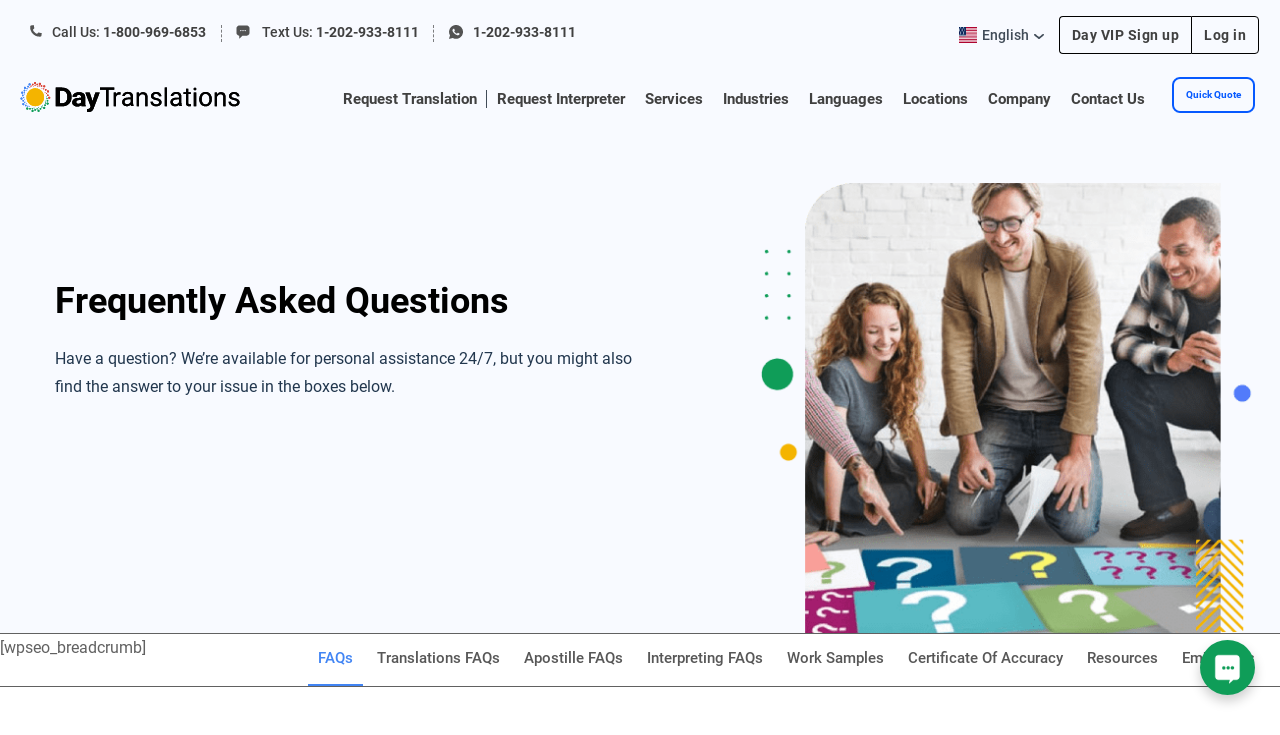

--- FILE ---
content_type: text/html; charset=UTF-8
request_url: https://www.daytranslations.com/faqs/
body_size: 54096
content:
	<!DOCTYPE html>
<html lang="en-US">
<head>
<style type="text/css">
*{font-display:swap}.header_bottom_widget.widget_search{font-size:0}.side_menu_button_wrapper .header_bottom_right_widget_holder{margin-top:22px;align-items:center;display:flex;vertical-align:middle;height:100%;padding:0 0 0 17px}.search-results .qode-outer-space{display:flex;flex-wrap:wrap;gap:48px;padding:48px 0}.search-results .qode-outer-space article{width:24%;border:1px solid;padding:30px;display:flex;align-items:center}.header_inner_left .search-btn-m,.hidden,.search-results .qode-outer-space article .date,.search-results .qode-outer-space article .post_info{display:none}.search-results h2,.search-results h2 a{color:#303846;font-family:Roboto;font-size:24px;font-style:normal;font-weight:600;line-height:130%}.header-left-widget .top-menu-left,.search-results h2 span{display:block}.search-results .post_more .qbutton{border:1px solid #000;color:#000;background:#fff0;font-size:16px;line-height:24px;height:24px;box-shadow:none;width:83px;text-transform:capitalize;padding:8px 12px;margin-top:16px}.search-results .post_more .qbutton:hover{color:#fff;background:#000}.search-no-results .frame-bottom,.search-no-results .frame-top,.search-results .frame-bottom,.search-results .frame-top{align-items:center}.search-no-results .content{background:#f8faff}@media only screen and (max-width:1000px){nav.main_menu.drop_down.right{display:none!important}.search-results .nav.mobile_menu{display:block}.search-results .a.cta-nonelp.qbutton.default.center.white.quick-btn{display:none}}@media (max-width:912px){.search-results .qode-outer-space article{width:39%}}@media (max-width:820px){.search-results .qode-outer-space{gap:20px}.side_menu_button_wrapper .header_bottom_right_widget_holder{margin-top:17px;}}@media (max-width:600px){.search-results .qode-outer-space article{width:100%}}@media (max-width:767px){.header_inner_left .search-btn-m,.header_inner_right .header_bottom_widget.widget_text,.search-box{display:none}}.km-iframe-closed{height:200px!important;width:296px!important;box-shadow:none!important}   
</style>
   <style type="text/css">
  .header-left-widget ul,.header_top .right .textwidget ul{line-height:1;display:inline-block;list-style:none}#text-61 ul li,.header_bottom,.header_top,.q_logo,.q_logo a,header.fixed{position:relative}header.fixed{-webkit-transition:left .33s cubic-bezier(.694, .0482, .335, 1);-moz-transition:left .33s cubic-bezier(.694, .0482, .335, 1);-o-transition:left .33s cubic-bezier(.694, .0482, .335, 1);-ms-transition:left .33s cubic-bezier(.694, .0482, .335, 1);transition:left .33s cubic-bezier(.694, .0482, .335, 1);width:100%;z-index:110;top:0;left:0;background:#f8faff}header.fixed.scrolled{position:fixed;background:#fff}.header_top_bottom_holder,.side_menu_button{position:relative;max-width:1378px;margin:0 auto}.header_top{z-index:100000;background:0 0!important;border:0!important;padding:15px 20px;line-height:1;height:20px;-webkit-transition:.2s;-moz-transition:.2s;-o-transition:.2s;transition:.2s}.vc_col-sm-7{width:58.33333333%;float:left}.vc_col-sm-5{width:41.66666667%;float:left}.header_top .left{float:left;height:20px}.header_top .left .inner>div,.header_top .left .inner>div:last-child{float:left;border-bottom:0;border-top:0}.header_top .header-widget,.header_top .header-widget a,.header_top .header-widget.widget_nav_menu ul.menu>li>a{font-style:normal;font-weight:400;text-transform:none;font-size:14px;line-height:16px;color:#414c58}.header-left-widget ul{margin:0;padding:0}.header-left-widget ul.top-menu-left li{float:left;padding:10px}.textwidget ul.top-menu-left li a svg{margin-right:10px;float:left}.header_top .right{float:right;height:25px}.header_top .right .inner>div{border-left:0;float:left}li.day-VIP-sign{border:1px solid rgba(255,255,255,.1);border-radius:4px;background-color:rgba(255,255,255,.1);line-height:35px;color:#fff!important;padding:0!important;min-width:202px;text-align:center;font-size:14px;font-weight:500;margin:0;letter-spacing:.5px}.breadcrumbs ul li,.yoast-breadcrumb a,.yoast-breadcrumb span{font-size:15px;line-height:50px}.header-right-widget li.day-VIP-sign a.login,.header-right-widget li.day-VIP-sign a.sign-login{font-weight:500;font-size:14px;line-height:16px;color:#414c58!important}.header-right-widget li.day-VIP-sign a.sign-login{padding-right:5px;padding-left:5px}.header_top .header-widget a{font-style:normal;text-transform:none;font-size:14px}.inner-pages-banner{padding-top:40px;background-color:#f8faff}.inner-pages-banner .banner-text{max-width:620px;width:100%;padding-bottom:0}.breadcrumb{border-top:1px solid;border-bottom:1px solid}.breadcrumb>.full_section_inner>.vc_col-sm-12.vc_column_container>.vc_column-inner,.footer_bottom_holder .container_inner,.footer_top_holder .container_inner{max-width:1378px;margin:0 auto}.icon-homebreadcrumb:before{width:18px;background:url(/wp-content/uploads/2021/07/home-icon-gray.svg) 0 0/100% auto no-repeat;height:17px;top:3px}.icon-angle-right:before{margin-left:10px;width:8px;background:url(/wp-content/uploads/2021/07/right-arrow-gray.svg) 0 0/100% auto no-repeat;height:12px;top:2px}span.breadcrumb_last{padding-left:5px}.fa-navicon:before{margin-left:10px;width:18px;background:url(/wp-content/uploads/2021/06/icon-burger-gray.svg) 0 0/100% auto no-repeat;height:18px;top:3px}.breadcrumbs ul li{display:inline-block;text-align:right;list-style:none;padding:0 10px!important;border-bottom:2px solid transparent}.breadcrumbs ul li a{color:rgba(15,15,15,.7);font-size:15px!important;line-height:1.2!important;font-weight:500}.breadcrumbs ul li:hover{border-bottom:2px solid #0659ff}.breadcrumbs ul li:hover,.breadcrumbs ul li:hover a{color:#0659ff}.header_bottom_widget .qbutton.default{min-width:120px;font-weight:700;height:auto;padding:12px 15px;line-height:16px;color:#fff!important;box-shadow:none;float:left;display:block;background:#0659ff;border-radius:4px;font-size:14px;text-align:center;text-transform:inherit}.header_bottom_widget .qbutton.default:hover{box-shadow:0 5px 30px 0 rgb(66 133 244 / 50%);background-color:#0659ff}.header-typewriter-text h2{font-weight:700;text-transform:inherit;padding-bottom:15px;cursor:none;font-style:normal;font-size:24px;line-height:28px;color:#0659ff;padding-top:0!important}.header-title-blue h1{margin-bottom:20px!important;font-style:normal;font-weight:400;font-size:36px;line-height:52px;color:#000}.header-title-blue .button-new-org{height:50px;min-width:230px;border-radius:4px;box-shadow:none;margin-right:30px;background:#0659ff}.header-title-blue .button-text{color:#fff;font-size:.875em;font-weight:700;line-height:50px;text-align:center;letter-spacing:0}.header-title-blue .button-small-white{height:50px;min-width:230px;border-radius:4px;box-shadow:none;border:1px solid #0659ff;background:0 0;font-weight:700;font-size:14px;line-height:50px;text-align:center;text-transform:uppercase;color:#0659ff}.header-right-side-video{padding-top:0;position:absolute;bottom:12%;right:8%}.header-right-side-video a.bla-1{display:inline-flex;align-items:center}.video-bg{box-sizing:border-box;height:64px;width:64px;float:left;display:block;margin-right:5px}.header-right-side-video a.bla-1 p{font-weight:600;font-size:18px;line-height:30px;color:#070707}@media (min-width:1500px) and (max-width:1750px){.header_top_bottom_holder .header_top{padding:15px 20px}}@media (min-width:1200px){.inner-img-right{margin-right:-30px}.home-banner-full-blue-row .video-section-right-header{max-width:580px;width:100%}.right-video-area{margin-right:-20px}}@media (min-width:1000px){.header_bottom .wp-megamenu-main-wrapper.wpmm-orientation-horizontal ul.wpmm-mega-wrapper>li>a{text-transform:inherit;font-style:normal;font-weight:400;font-size:15px;line-height:18px;color:#414c58!important}}@media (max-width:1000px){.wpmm-orientation-horizontal .wp-mega-toggle-block:before{pointer-events:none;color:#fff;background-image:url(/wp-content/uploads/2021/06/icon-burger-gray.svg);content:"";width:22px;height:22px;position:absolute;background-repeat:no-repeat;top:5px;right:10px}}@media (min-width:900px){.inner-pages-banner h1{padding-top:94px}}@media (max-width:990px){.inner-pages-banner{padding-top:50px!important;padding-bottom:2.5em}}footer{width:100%;margin:0 auto;z-index:100;background:#f8faff}.footer_top,.footer_top .textwidget,.footer_top li,.footer_top p{font-weight:400}.footer_top,.footer_top .textwidget,.footer_top h4,.footer_top li,.footer_top p{line-height:24px;font-style:normal}.footer_top h4{margin:0 0 30px;font-size:14px;letter-spacing:0;font-weight:700}.footer_top .column_inner>div h4{color:#242a36}.footer_top h4,.qbutton{text-transform:uppercase}p.address{color:#414c58;font-size:12px;padding-bottom:20px}.footer_top,.footer_top .textwidget,.footer_top li,.footer_top p{color:#414c58;font-size:12px}.footer_top div#rss-2 a{font-size:12px;line-height:28px;color:#414c58!important;font-weight:500}.footer_top div#rss-2 ul li a{font-size:12px;font-weight:500}#text-61 ul li{padding:0 0 15px;width:50%;float:left;list-style-type:none;line-height:17px}#text-61 ul li a.contact_link{font-size:12px;line-height:18px}@media (min-width:768px){.inner-pages-banner h1{font-weight:600;font-size:36px;line-height:48px;color:#000;margin-bottom:20px!important}.inner-pages-banner .banner-text p{font-size:16px;line-height:28px;color:#22374e}.header-typewriter-text{margin-top:90px}.header-title-blue h1{padding-top:0}.header-title-blue .header-text-full{margin-bottom:30px;max-width:482px;width:100%;text-align:left;font-size:16px;line-height:28px;color:rgba(65,76,88,.9)}.footer_top .widget.widget_rss li a{max-width:266px;display:inline-block}}.get-translation-section{padding:0}.max-900-section .vc_column-inner{max-width:900px;margin:0 auto}.contact-section-text{text-align:center}.button-big-blue,.button-big-orange-light{border-radius:4px!important;box-shadow:none!important;height:60px!important;letter-spacing:0!important;text-align:center!important;font-size:16px!important;font-weight:700!important}.get-translation-section .contact-section-text h3{letter-spacing:0;text-transform:inherit;padding-bottom:30px;font-weight:500;font-size:24px;line-height:50px;text-align:center;color:#fff}.button-big-orange-light{width:220px!important;background:#efb001!important;color:#414c58!important}.button-big-orange-light:hover{background-color:#f7af22;box-shadow:0 5px 10px 0 rgb(247 175 34 / 64%)}.button-big-blue{width:230px!important;background:#0659ff!important}.button-big-blue:hover{background-color:#517af9;box-shadow:0 5px 10px 0 rgb(81 122 249 / 33%)}.get-translation-section .section_inner:after{position:absolute;content:'';bottom:0;left:-30px;width:100%;height:54%;background:url(/wp-content/uploads/2021/07/bg-shape.svg) no-repeat;pointer-events:none}.get-translation-section .section_inner:before{position:absolute;content:'';top:46%;left:85%;width:100%;height:100%;background:url(/wp-content/uploads/2021/07/bg-shape-right.svg) no-repeat}.newsletter-section .vc_column-inner{max-width:900px;border-radius:10px;background-color:#fff;box-shadow:0 20px 50px 0 rgb(20 49 167 / 10%);margin:100px auto 0;text-align:center;clear:both;padding:50px}.newsletter-section:after{content:"";background:#fff;height:50%;width:100%;position:absolute;left:0;bottom:-5px;z-index:-1}.as-featured-in-slider{padding-top:100px}.email-box{border-radius:24px;background:linear-gradient(41.8deg,#f7b422 0,#f28722 100%);margin:0 auto;max-width:65px;text-align:center}.email-icons{line-height:76px;height:65px;width:65px}.newsletter-section h2{margin:0 auto;text-transform:inherit;padding:35px 0 5px;color:#303846;font-size:1.375em;font-weight:700;line-height:1.3;text-align:center;letter-spacing:0}.as-featured-in-slider h3,.news-litter-txt p{font-weight:500;line-height:1.7;text-align:center}.news-litter-txt p{font-size:1em;padding-bottom:10px}.as-featured-in-slider h3{opacity:.8;color:#414c58;font-size:1.125em;letter-spacing:0;text-transform:uppercase}@media (min-width:1378px){.get-translation-section .section_inner{max-width:1378px!important;width:100%!important;background:#003cd3;padding:100px 0 0;box-sizing:border-box}}@media (min-width:1024px) and (max-width:1377px){.newsletter-section .vc_column-inner{margin-top:-7%}}@media(max-width:1377px){.get-translation-section .section_inner{background:#003cd3;padding:100px 15px 0}.newsletter-section .vc_column-inner{margin-top:50px}.get-translation-section .section_inner:after,.get-translation-section .section_inner:before{display:none}.get-translation-section .section_inner:after{height:28%}.get-translation-section{padding:50px 0 0!important}}@media(max-width:1024px) and (min-width:768px){.get-translation-section .section_inner{padding:70px 15px 0}.get-translation-section .section_inner:after{height:20%}}@media (max-width:900px){.get-translation-section .section_inner:after,.get-translation-section .section_inner:before{display:none}.newsletter-section .vc_column-inner{max-width:90%}}@media (max-width:767px){.inner-pages-banner h1{font-size:30px;line-height:1.2;padding-top:0!important;font-weight:600;margin-bottom:20px!important;color:#fff}.inner-pages-banner .banner-text{padding-bottom:0}.inner-pages-banner .banner-text p{font-size:15px;line-height:28px;color:#22374e}.vc_col-sm-5,.vc_col-sm-7{width:100%}.footer_bottom .textwidget p,.protected-footer{text-align:center!important}.get-translation-section .section_inner:after,.get-translation-section .section_inner:before{display:none}.get-translation-section .section_inner{max-width:100%;width:100%;padding:50px 0}.as-featured-in-slider,.as-futeredin-section{padding-top:50px}.inner-img-right{margin-top:50px}.get-translation-section{padding:0!important}.newsletter-section:after{height:0%}}  
</style>
<style type="text/css">
    a.cta-nonelp.qbutton.default.center.white.quick-btn{padding:11px 30px;box-sizing:border-box!important;min-width:auto;color:#fff;text-align:center;font-size:14px;font-weight:700;background:#0f9d58;letter-spacing:0}a.cta-nonelp.qbutton.default.center.white.quick-btn:focus,a.cta-nonelp.qbutton.default.center.white.quick-btn:hover{box-shadow:0 5px 30px 0 rgb(15 157 88 / 50%)!important}.header_bottom_widget .qbutton.default.cta-nonelp{letter-spacing:0;padding:12px 19px!important;display:block!important}.company-menu-top,.contact-menu-bottom{width:100%}.company-menu-new .wpmm-mega-menu-icon img{margin-right:0}.company-menu-new:hover .company-menu-top .wpmm-sub-menu-wrapper.wpmm-menu1,.company-menu-new:hover .contact-menu-bottom .wpmm-sub-menu-wrapper.wpmm-menu1{opacity:1!important;position:relative!important;visibility:visible!important}.company-menu-top ul.wp-mega-sub-menu,.contact-menu-bottom ul.wp-mega-sub-menu{box-shadow:none!important}.company-menu-new .company-menu-top>a.wp-mega-menu-link{color:#000!important;font-size:12px!important;font-weight:700!important;line-height:16px!important;letter-spacing:.6px!important;text-transform:uppercase!important}.company-menu-top ul.wp-mega-sub-menu li a,.contact-menu-bottom ul.wp-mega-sub-menu li a,.header_bottom ul.wpmm-mega-wrapper li.wpmega-menu-flyout.company-menu-new ul.wp-mega-sub-menu li a{padding-bottom:20px!important;color:#404446!important;font-size:14px;font-style:normal;font-weight:500!important;line-height:16px}.company-menu-new ul.wp-mega-sub-menu li .wpmm-mega-menu-icon{float:left;width:30px!important}.company-menu-new ul.wp-mega-sub-menu li:hover{background:0 0!important}.company-menu-new ul.wp-mega-sub-menu li:hover a{color:#000!important}.company-menu-top .wpmm-sub-menu-wrapper.wpmm-menu1 ul.wp-mega-sub-menu,.contact-menu-bottom .wpmm-sub-menu-wrapper.wpmm-menu1 ul.wp-mega-sub-menu{padding:0!important;width:100%}.company-menu-new .wpmm-sub-menu-wrapper.wpmm-menu1 .wp-mega-sub-menu li a span.wpmm-mega-menu-href-title:hover{margin-left:0!important}.margin-bottom-20px>a{margin-bottom:20px!important}.contact-menu-bottom ul.wp-mega-sub-menu li,.contact-menu-bottom ul.wp-mega-sub-menu li:hover{background:#f4f7fc!important}@media (min-width:1000px) and (max-width:1350px){.header_bottom_widget .qbutton.default.cta-nonelp{font-size:10px!important;padding:11px 10px!important}a.cta-nonelp.qbutton.default.center.white.quick-btn{font-size:10px!important;padding:10px!important}}.header_bottom_widget .qbutton.default.cta-forlp,.header_top .right .textwidget ul.for-english-ver:lang(es),.header_top .right .textwidget ul.for-spanish-ver:lang(en),ul.for-spanish-ver:lang(ja),ul.for-spanish-ver:lang(ko),ul.for-spanish-ver:lang(zh-hans),ul.top-menu-login.for-english-ver:lang(ja),ul.top-menu-login.for-english-ver:lang(ko),ul.top-menu-login.for-english-ver:lang(zh-hans){display:none!important}.newsletter-section #mc_embed_signup .button{font-family:Roboto}li#wp_nav_menu-item-134252 a span{text-transform:inherit!important}@media (min-width:767px) and (max-width:1000px){#text-61 ul li,.footer_top li{line-height:27px!important}}@media (min-width:769px){.inner-pages-banner .banner-text p:last-child{padding-bottom:100px}}@media (max-width:1000px){.header_bottom ul.wpmm-mega-wrapper li.company-menu-new.expand-in ul li.expand-in .wpmm-sub-menu-wrapper.wpmm-menu1{max-height:100%}.header_bottom ul.wpmm-mega-wrapper li.wpmega-menu-flyout.company-menu-new .company-menu-top ul.wp-mega-sub-menu li{border-bottom:1px solid #ececec;display:inline-block;width:100%;text-align:center;transition:.3s;-webkit-transition:.3s;-ms-transition:.3s}.wp-megamenu-main-wrapper.wpmega-black-white.wpmm-orientation-horizontal,.wp-megamenu-main-wrapper.wpmega-black-white.wpmm-orientation-vertical{transition:.1s cubic-bezier(.6, -.28, .74, .05)!important;-webkit-transition:.1s cubic-bezier(.6, -.28, .74, .05)!important;-ms-transition:.1s cubic-bezier(.6, -.28, .74, .05)!important}}@media (max-width:768px){.inner-img-right{text-align:center}.vc_col-sm-7>.vc_column-inner{max-width:100%!important;float:none}}.newsletter-section .news-letter-section-box #mc_embed_signup{position:relative}.header_bottom,.header_top{border:none!important}header{display:inherit!important}@media (min-width:1001px) and (max-width:1050px){.header_bottom .wp-megamenu-main-wrapper.wpmm-orientation-horizontal ul.wpmm-mega-wrapper>li>a{font-size:13px!important}}@media (min-width:1051px) and (max-width:1150px){.header_bottom .wp-megamenu-main-wrapper.wpmm-orientation-horizontal ul.wpmm-mega-wrapper>li>a{font-size:13px!important}}#text-136 ul li,#text-181 ul li,#text-202 ul li,#text-203 ul li{padding:0 0 15px;position:relative;width:50%;float:left;list-style-type:none;line-height:17px}.newsletter-section,div#rss-4 h5,div#rss-5 h5,div#rss-6 h5,div#rss-7 h5,ul#menu-locations-united-states:lang(ko){display:none}.footer_top div#rss-4 ul li a:lang(es),.footer_top div#rss-5 ul li a:lang(ja),.footer_top div#rss-5 ul li a:lang(ko),.footer_top div#rss-5 ul li a:lang(zh-hans){font-size:12px;font-weight:500;line-height:28px;color:#414c58!important}#text-136 ul li a.contact_link,#text-181 ul li a.contact_link{font-size:12px;line-height:18px}.wpml-ls{display:block!important}.lang-switch,.wpml-ls-legacy-dropdown{position:relative;display:inline-block;margin-right:7px}.lang-switch:after,.wpml-ls-current-language:after{content:'';width:10px;height:5px;position:absolute;top:44%;background:url(/wp-content/uploads/2023/05/lang-arrow.png) no-repeat;right:-15px;cursor:pointer}.dropdown-content,.wpml-ls-sub-menu{display:none;position:absolute;min-width:160px;padding:0;z-index:1;background:#fff;overflow:hidden;box-shadow:0 0 10px 0 rgba(20,49,167,.1)}.dropdown-content:hover>p a,.wpml-ls-legacy-dropdown .wpml-ls-sub-menu li:hover a .wpml-ls-native{color:#1590ff!important}.lang-switch:hover .dropdown-content,.wpml-ls-legacy-dropdown:hover .wpml-ls-sub-menu{display:block}.lang-switch span,.wpml-ls-current-language{line-height:35px}.wpml-ls-legacy-dropdown li{list-style:none}.wpml-ls-legacy-dropdown .wpml-ls-sub-menu li{border-bottom:0 solid;padding:10px 16px;line-height:1.3;list-style:none}.wpml-ls-legacy-dropdown a,.wpml-ls-legacy-dropdown a span{font-style:normal;font-weight:500;text-transform:none;font-size:14px;line-height:16px;color:#414c58}@media only screen and (max-width:1000px){.wrapper .content.content_top_margin{margin-top:0!important}}@media (min-width:1378px){.get-translation-section .section_inner{padding:100px 0!important}}@media (max-width:1377px){.get-translation-section .section_inner{padding:100px 15px!important}}@media (min-width:1000px){li#wp_nav_menu-item-58255.contact-menu-bottom,li#wp_nav_menu-item-58255.contact-menu-bottom .wpmm-sub-menu-wrapper.wpmm-menu1{background:#f4f7fc;min-width:332px;box-sizing:border-box}.company-menu-new ul.wp-mega-sub-menu a.wp-mega-menu-link{padding:0!important}.company-menu-new>.wpmm-sub-menu-wrapper.wpmm-menu0>ul.wp-mega-sub-menu,.header_bottom .wp-megamenu-main-wrapper.wpmm-orientation-horizontal ul.wpmm-mega-wrapper li.wpmega-menu-flyout.company-menu-new>.wp-mega-sub-menu{min-width:302px!important;padding:20px!important;width:332px}.company-menu-top ul.wp-mega-sub-menu li,.contact-menu-bottom ul.wp-mega-sub-menu li{width:50%!important}li#wp_nav_menu-item-58255.contact-menu-bottom{margin:-20px!important;padding:20px}.header_bottom ul.wpmm-mega-wrapper li.wpmega-menu-flyout.indus-nav ul.wp-mega-sub-menu li:hover,li#wp_nav_menu-item-58255.contact-menu-bottom:hover{background:#f4f7fc!important}.wp-megamenu-main-wrapper.wpmm-orientation-horizontal.wpmm-fade.wpmm-onhover ul.wpmm-mega-wrapper>li:hover .wpmm-sub-menu-wrap{right:0;left:auto}.header_bottom .wpmm-sub-menu-wrapper.wpmm-menu0{right:0}.header_bottom li.wpmega-menu-flyout.company-menu-new .company-menu-top .wpmm-menu1 ul.wp-mega-sub-menu li:hover a span,.header_bottom li.wpmega-menu-flyout.company-menu-new .contact-menu-bottom .wpmm-menu1 ul.wp-mega-sub-menu li:hover a span{color:#1590ff!important}.header_bottom ul.wpmm-mega-wrapper li.wpmega-menu-flyout.company-menu-new ul.wp-mega-sub-menu li:hover a{color:#404446!important}.header_bottom li.wpmega-menu-flyout.company-menu-new div{right:0!important;left:unset!important}.header_bottom_widget.widget_text>.textwidget{display:flex}.header_bottom ul.wpmm-mega-wrapper li .wpmm-sub-menu-wrap ul.wp-mega-sub-menu li.wpmega-vertical-tabs div>ul.wpmm-tab-groups>li.show_tab>a{background:#f4f7fc!important;color:#0659ff!important}.header_bottom .wp-megamenu-main-wrapper.wpmm-orientation-horizontal.wpmm-fade ul.wpmm-mega-wrapper li .wpmm-sub-menu-wrap{background:#f4f7fc!important;box-shadow:0 0 1px rgba(20,20,20,.08),0 1px 8px 2px rgba(20,20,20,.08)!important}.header_bottom ul.wpmm-mega-wrapper li.wpmega-menu-flyout.indus-nav ul.wp-mega-sub-menu li:hover a{color:#0659ff!important}.header_bottom ul.wpmm-mega-wrapper li .wpmm-sub-menu-wrap ul.wp-mega-sub-menu li.wpmega-vertical-tabs ul.wpmm-tab-groups>li.wpmm-tabs-section>div.wpmm-sub-menu-wrapper>ul.wpmm-tab-groups-panel>li:lang(es){width:50%!important;padding:10px!important;font-size:.875em;font-weight:400;color:#414c58;font-family:Roboto!important}.header_bottom ul.wpmm-mega-wrapper li.Loc-menu .wpmm-sub-menu-wrap ul.wp-mega-sub-menu li.wpmega-vertical-tabs ul.wpmm-tab-groups>li.wpmm-tabs-section>div.wpmm-sub-menu-wrapper>ul.wpmm-tab-groups-panel>li:lang(es){width:34%!important}}@media (min-width:768px){.header_bottom_widget.widget_text>.textwidget{display:flex}.header-title-blue .button-new-org,.header-title-blue .button-small-white{box-sizing:border-box!important}.header_bottom_widget .qbutton.default{display:block!important}.vc_col-sm-7{width:58.33333333%!important;float:left}.vc_col-sm-5{width:41.66666667%!important;float:left}.header_top{padding:15px 20px!important;height:50px!important;box-sizing:border-box}.contentarea h3:lang(es),.contentarea h3:lang(ja),.contentarea h3:lang(ko),.contentarea h3:lang(zh-hans),.lang-services-box.lang-services-box-mid h3:lang(es),.lang-services-box.lang-services-box-mid h3:lang(ja),.lang-services-box.lang-services-box-mid h3:lang(ko),.lang-services-box.lang-services-box-mid h3:lang(zh-hans){min-height:71px}.services-slider .service-wrapper .contentarea p:lang(es){min-height:178px}.carousel__viewport:lang(es),.carousel__viewport:lang(ja),.carousel__viewport:lang(ko),.carousel__viewport:lang(zh-hans){min-height:400px}.carousel:lang(es),.carousel:lang(ja),.carousel:lang(ko),.carousel:lang(zh-hans){min-height:400px!important}.carousel__navigation:lang(es),.carousel__navigation:lang(ja),.carousel__navigation:lang(ko),.carousel__navigation:lang(zh-hans){top:38%}.carousel:lang(es)::after,.carousel:lang(es)::before,.carousel:lang(ja)::after,.carousel:lang(ja)::before,.carousel:lang(ko)::after,.carousel:lang(ko)::before,.carousel:lang(zh-hans)::after,.carousel:lang(zh-hans)::before,.carousel__next:lang(es),.carousel__next:lang(ja),.carousel__next:lang(ko),.carousel__next:lang(zh-hans),.carousel__prev:lang(es),.carousel__prev:lang(ja),.carousel__prev:lang(ko),.carousel__prev:lang(zh-hans){margin-top:11%}.button-big-orange-light:lang(es),.button-big-orange-light:lang(ja),.button-big-orange-light:lang(ko),.button-big-orange-light:lang(zh-hans){width:270px!important}.button-big-blue:lang(es),.button-big-blue:lang(ja),.button-big-blue:lang(ko),.button-big-blue:lang(zh-hans){width:300px!important}.get-translation-section .section_inner:lang(es):after,.get-translation-section .section_inner:lang(ja):after,.get-translation-section .section_inner:lang(ko):after,.get-translation-section .section_inner:lang(zh-hans):after{left:-70px}.certified-translation-services-box h4:lang(es){min-height:91px}.certified-translation-services-box p.text-content:lang(es){min-height:291px!important}.Immigration-box .text-content:lang(es){min-height:341px}.human-translation-services-video .qbutton-width-small-text:lang(es),.human-translation-services-video .qbutton-width-small-text:lang(ja),.human-translation-services-video .qbutton-width-small-text:lang(ko),.human-translation-services-video .qbutton-width-small-text:lang(zh-hans){font-size:12px}.locations-txt-section-left .qbutton-width-small-text:lang(es),.locations-txt-section-left .qbutton-width-small-text:lang(ja),.locations-txt-section-left .qbutton-width-small-text:lang(ko),.locations-txt-section-left .qbutton-width-small-text:lang(zh-hans),.locations-txt-section-right .qbutton-width-small-text:lang(es),.locations-txt-section-right .qbutton-width-small-text:lang(ja),.locations-txt-section-right .qbutton-width-small-text:lang(ko),.locations-txt-section-right .qbutton-width-small-text:lang(zh-hans){display:block;width:fit-content}.phone-interpreting a.qbutton:lang(es),.phone-interpreting a.qbutton:lang(ja),.phone-interpreting a.qbutton:lang(ko),.phone-interpreting a.qbutton:lang(zh-hans){display:table-cell}.certificate-slider .certified-samples h2:lang(es),.certificate-slider .certified-samples h2:lang(ja),.certificate-slider .certified-samples h2:lang(ko),.certificate-slider .certified-samples h2:lang(zh-hans),h2:lang(es),h2:lang(ja),h2:lang(ko),h2:lang(zh-hans){line-height:37px}.certified-samples a.link-blue:lang(es),.certified-samples a.link-blue:lang(ja),.certified-samples a.link-blue:lang(ko),.certified-samples a.link-blue:lang(zh-hans){display:block;margin-top:20px}.phone-interpreting h2:lang(es),.phone-interpreting h2:lang(ja),.phone-interpreting h2:lang(ko),.phone-interpreting h2:lang(zh-hans){font-size:33px}.phone-interpreting:lang(es),.phone-interpreting:lang(ja),.phone-interpreting:lang(ko),.phone-interpreting:lang(zh-hans){display:table-cell;border-collapse:separate;border-spacing:5px 30px}.page-id-134021 .blue.qbutton-width-small-text:lang(es),.page-id-134021 .blue.qbutton-width-small-text:lang(zh-hans){margin-top:20px}p.box-heading:lang(es),p.box-heading:lang(ja),p.box-heading:lang(ko),p.box-heading:lang(zh-hans){line-height:33px}.page-id-134179 .immigration-h3 h2:lang(es),.page-id-134179 .immigration-h3 h2:lang(zh-hans){font-size:27px;line-height:40px}.page-id-134062 .quality-accuracy-tab.four-analysis-box .tabs-container:lang(es),.page-id-134062 .quality-accuracy-tab.four-analysis-box .tabs-container:lang(zh-hans){width:49%!important}.page-id-134062 .quality-accuracy-tab li a:lang(es),.page-id-134062 .quality-accuracy-tab li a:lang(zh-hans){font-size:15px}.elearning-localization-services-logos h3:lang(es),.elearning-localization-services-logos h3:lang(zh-hans){min-height:57px}.elearning-localization-services-logos p:lang(es),.elearning-localization-services-logos p:lang(zh-hans){display:flex;flex-direction:column;justify-content:space-around;align-items:center}input#ex6:lang(es),input#ex6:lang(zh-hans){display:none}.services-slider .service-wrapper .contentarea p:lang(ja),.services-slider .service-wrapper .contentarea p:lang(ko),.services-slider .service-wrapper .contentarea p:lang(zh-hans){min-height:auto}.certified-translation-services-box h4:lang(ja),.certified-translation-services-box h4:lang(ko),.certified-translation-services-box h4:lang(zh-hans){min-height:40px}.certified-translation-services-box p.text-content:lang(ja),.certified-translation-services-box p.text-content:lang(ko),.certified-translation-services-box p.text-content:lang(zh-hans){min-height:200px!important}.Immigration-box .text-content:lang(ja),.Immigration-box .text-content:lang(ko),.Immigration-box .text-content:lang(zh-hans){min-height:200px}}a.js-wpml-ls-item-toggle.wpml-ls-item-toggle{display:flex;align-items:center}.lang-switch img,.wpml-ls-legacy-dropdown img{border-radius:50%;border:0 solid #000;height:16px;display:inline-block;float:left;margin-right:5px}li.day-VIP-sign{min-width:202px;font-size:14px;font-weight:500;border:1px solid;border-radius:4px;background-color:rgb(255 255 255 / .1);line-height:1.3!important;color:#fff!important;padding:0!important;text-align:center;margin:0;letter-spacing:.5px}.footer_top .column1,.footer_top .column2,.footer_top .column3,.footer_top .column4,.footer_top .column5{padding:0 13px 15px!important}.warning-section{margin-top:30px}.warning-section h5{color:#414c58;font-family:Roboto;font-size:12px;font-weight:700;line-height:100%;text-transform:inherit;letter-spacing:0;display:flex;align-items:center;margin-bottom:8px}.warning-section h5 svg{margin-right:4px}.warning-section p{font-size:11px!important}.warning-section p strong{font-weight:600}p.address{padding-bottom:5px!important}#rss-2 ul li{margin-bottom:20px}@media (min-width:320px){.header_top{height:auto!important}.right .inner{display:flex!important;align-items:center}ul.top-menu-login{margin-left:22px}li.day-VIP-sign{min-width:auto!important;height:auto;display:flex!important}.header-right-widget li.day-VIP-sign a.login,.header-right-widget li.day-VIP-sign a.sign-login{padding:8px 12px!important;border:1px solid #000}.header-right-widget li.day-VIP-sign a.sign-login{color:#000!important;text-align:center;font-size:14px;font-weight:600;line-height:20px;border-radius:4px 0 0 4px;border-right:none!important}.header-right-widget li.day-VIP-sign a.login{border-radius:0 4px 4px 0;color:#000!important;text-align:center;font-size:14px;font-weight:600;line-height:20px}.header-right-widget li.day-VIP-sign a:hover{background:#000!important;box-shadow:0 0 20px 0 rgba(0,0,0,.25)!important;color:#fff!important}}@media (max-width:767px){.inner-pages-banner{background-image:linear-gradient(135deg,rgba(81,122,249,.99) 0,#09215c 100%)!important}.header_bottom_widget .qbutton.default{display:none}.header_top .right{width:100%}}
</style>
                <style type="text/css">
     .inner-pages-banner h1{color:#000!important}.inner-pages-banner .banner-text p{color:#22374e!important}@media (max-width:767px){.inner-pages-banner{background-image:none!important}}@media (min-width:768px) and (max-width:1024px){.button-min .qbutton-width-small-text,.immigration-section .qbutton-width-small-text{width:auto;font-size:13px}}@media (min-width:989px) and (max-width:1024px){.yoast-breadcrumb{width:27%!important}}   
    </style>  
       

    

         
    
    

    <style type="text/css">
   .blue.qbutton-width-small-text,.qbutton-width-small-text{min-width:379px;box-shadow:none!important;word-break:break-all}#back_to_top span i.fa-arrow-up:before,.fa-navicon:before,.icon-svg:before,.mobile_arrow .fa.fa-angle-right:before{content:"";content:"";content:"";content:""}.fa-stack,.side_menu_button,.wpb_content_element.wpb_single_image img{vertical-align:middle}.widget.widget_rss li a.rsswidget,h3{color:#000}.qbutton,a,h2,h3,p a{font-style:normal}#back_to_top,header{-webkit-backface-visibility:hidden}@media (max-width:1000px){.mobile_arrow,.wp-mega-toggle-block{cursor:pointer;position:absolute;top:0;text-align:center}.header_top .container,.header_top .inner{display:inline-block}.header_bottom{padding:0!important}.mobile_menu_button{float:right!important}.header_inner_right{margin-right:80px}.logo_wrapper,.q_logo,.q_logo a{left:0!important}nav.mobile_menu{overflow:visible;position:absolute;top:85px;left:0;z-index:999999;display:block}nav.mobile_menu:after{content:"";display:block;clear:both;overflow:hidden}.mobile_arrow{right:0;font-size:1.563em;width:65px;line-height:28px;display:inline-table;height:55px}nav.mobile_menu ul>li>span.mobile_arrow i{line-height:60px;color:#424242;font-size:1em;font-weight:600;display:none}.mobile_menu_button,nav.mobile_menu ul>li>span.mobile_arrow .fa.fa-angle-down{display:none}nav.mobile_menu ul li ul li{margin:0;padding:0!important}.header_top_bottom_holder .container_inner.clearfix{width:100%!important}.q_logo a{left:20px!important;top:5px;width:auto!important}.wp-mega-toggle-block{display:block!important;width:40px;height:40px}.wp-mega-toggle-block>*{position:absolute;width:100%;height:100%;top:0;left:0;box-sizing:border-box;opacity:0}.header_bottom .wp-megamenu-main-wrapper.wpmega-black-white.wpmm-orientation-horizontal{background:0 0!important}.header_bottom_right_widget_holder{margin:16px 0 0}.header_bottom #close-top-navigation,.main_menu,header .q_logo img.normal{display:none!important}.container_inner,div.grid_section .section_inner{width:768px}.header_inner_left,header{position:relative!important;left:0!important;margin-bottom:0;margin-top:0!important}.content{margin-bottom:0!important}.header_top{height:auto;display:block!important}.logo_wrapper,.side_menu_button{height:100px!important}.header_top .left,.header_top .right{text-align:center;float:none}.header_top .inner{margin:0 0 -4px}.logo_wrapper{position:absolute;left:50%}.logo_wrapper,.mobile_menu_button{display:table}.q_logo{display:table-cell;position:relative;top:auto!important;vertical-align:middle}.header_top .left .inner>div:last-child,.header_top .right .inner>div{border-right:0}.header_top .left .inner>div,.header_top .right .inner>div:first-child{border-left:0}.wp-mega-toggle-block{right:15px;margin-top:-50px}}@media (max-width:768px){.header_bottom_right_widget_holder{display:none}.header_top .header-widget a{font-size:.75em}.footer_top h4{margin:15px 0 20px}.grid_section .section_inner{padding-left:15px;padding-right:15px}}@media (max-width:767px){.inner-pages-banner .banner-text{margin-bottom:0!important}li.day-VIP-sign{font-size:10px;letter-spacing:0;font-weight:400;min-width:170px}.header_top .left{text-align:left;float:left;width:48%}.header_top .right{text-align:left;float:right}.header_top_bottom_holder .header_top{padding:10px 15px}li.menu-item.menu-item-type-custom.menu-item-object-custom{border-bottom:none;padding:0;font-size:1em}.header_top .right .textwidget ul li{padding:0;border:none}.header_bottom_right_widget_holder{display:block;padding-right:0;margin:26px 0 0}.header_inner_right{margin-right:60px}.header_bottom{padding:0!important}.desktop-whatsapp{display:none}.mobile-whatsapp{display:inline-block}.section_inner_margin{margin-left:0!important;margin-right:0!important}.immigration-section{padding-top:50px;padding-bottom:50px}.location-left-col{max-width:100%;padding-bottom:3.2rem;border-right:0}.location-left-col,.location-left-col .vc_column-inner,.locations-section-new{transform:none!important;position:static!important;width:100%!important;height:auto!important}#back_to_top{height:auto;position:fixed;bottom:85px;margin:0;border-radius:50px;background:#fff;right:25px;visibility:hidden;-webkit-backface-visibility:hidden}}@media (max-width:479px){.header-right-widget .menu-language-switcher-container ul.menu li a,.header_top .header-widget a{font-size:12px!important}.wp-mega-toggle-block{right:5px}.header_top .right{width:auto}.header-left-widget ul li,.header_top .header-widget a{padding:6px 0}.header_bottom_right_widget_holder{display:none}}.full_width,.full_width_inner{overflow:hidden;clear:both}.clear,.clearfix:after,.drop_down .wide .second ul li:nth-child(4n+1),.vc_column-inner::after,.vc_column-inner:after,.vc_row:after{clear:both}@media (min-width:768px) and (max-width:990px){body,p{font-size:15px;line-height:1.55}}@media (max-width:990px){.location-list h2{color:#414c58;font-size:1.375em;letter-spacing:0;padding-bottom:20px;font-weight:500}.content{margin-top:0!important}.inner-pages-banner{padding-top:50px!important;padding-bottom:2.5em}.breadcrumb{margin-top:0;padding:0 10px}}@media only screen and (max-width:600px){.yoast-breadcrumb a,.yoast-breadcrumb span{font-size:13px;line-height:20px;padding-left:0}.yoast-breadcrumb{box-sizing:border-box}}.blue-color,.global-location h2.active,.global-location ul li.current-menu-item a,.location-list h2.active a,.united-state h2.active,.united-state ul li.current-menu-item a,a.color-blue{color:#517af9}@media (min-width:768px){p{font-size:16px;line-height:28px;color:rgba(65,76,88,.9)}.parent-pageid-134193 .owl-carousel,.parent-pageid-136324 .owl-carousel,.parent-pageid-136440 .owl-carousel,.parent-pageid-140133 .owl-carousel,.parent-pageid-140137 .owl-carousel,.parent-pageid-48132 .owl-carousel,.parent-pageid-48135 .owl-carousel{display:flex!important;justify-content:center!important}}.header-right-widget li.day-VIP-sign a.login,span.breadcrumb_last{padding-left:5px}.yoast-breadcrumb a,.yoast-breadcrumb span{font-size:14px;line-height:50px}.yoast-breadcrumb{display:block;float:left}.fa-navicon,.fa-stack,.icon-svg{display:inline-block}.fa-navicon:before,.icon-svg:before{display:block;position:relative}.inner-pages-banner{background-color:#f8faff}.inner-pages-banner .banner-text{max-width:620px}.services-img-right{text-align:right}.services-img-left{text-align:left}a.learnmore-cover{position:absolute;height:100%;width:100%;top:0;left:0;text-indent:-100%;display:block;overflow:hidden}.immigration-ptext{margin-bottom:25px!important}.immigration-h3 h2{font-size:1.375em;font-weight:500;margin-top:0;padding-bottom:20px;text-transform:inherit;letter-spacing:0;color:#22374e}.immigration-ptext p{font-size:1em;line-height:1.9;padding-bottom:20px;color:#22374e}.blue.qbutton-width-small-text{background-color:#517af9!important}.qbutton-width-small-text{line-height:54px;height:55px;font-size:1em;border-radius:4px;color:#fff;font-weight:700;text-align:center;background-color:#f7af22!important;letter-spacing:0}h2,h3,h5{letter-spacing:1px}.button-min .qbutton-width-small-text,.immigration-section .qbutton-width-small-text{margin-bottom:20px;margin-top:10px;white-space:pre-line;height:auto;line-height:1.6;padding:15px 30px;min-width:210px;letter-spacing:0;font-weight:700;word-break:break-all}.location-list h2{color:#414c58;font-size:1.375em;letter-spacing:0;padding-bottom:20px;font-weight:500}.location-list h2 a{color:#414c58}.location-left-col{width:17%;border-right:1px solid rgba(151,166,187,.2)}.global-location h2,.united-state h2{color:#4f5b6a;font-size:1.125em;line-height:1.9;padding-bottom:10px;letter-spacing:0;cursor:pointer;position:relative}.locations-section-new{padding-left:50px;box-sizing:border-box;width:83%}.container,.content.content_top_margin{z-index:inherit}
   @media (max-width:1024px){.location-left-col{border-right:none}.yoast-breadcrumb{width:88%}.services-img-right{padding-top:0}}.mobile_arrow .fa.fa-angle-right:before{display:block;position:relative;width:8px;background:url(/wp-content/themes/bridge-child/images/icon-arrow-black.svg) 0 0/100% auto no-repeat;height:12px;top:20px;left:25px}.fa-stack{position:relative}.q_logo a,.ui-accordion-content-active,footer,header,nav{display:block}#back_to_top span i.fa-arrow-up:before{display:block;position:relative;width:50px;background:url(/wp-content/themes/bridge-child/images/icon-circle-arrow.svg) 0 0/100% auto no-repeat;height:50px;top:0}.social-icons-list a.social-icons{padding-right:10px;line-height:35px}h2,h3{text-transform:capitalize}.clearfix:after,.clearfix:before,.vc_column-inner::after,.vc_column-inner::before,.vc_row:after,.vc_row:before{content:" ";display:table}a,body,div,h1,h2,h3,h5,html,i,li,p,span,ul{background:0 0;border:0;margin:0;padding:0;vertical-align:baseline;outline:0}a img{border:none}img{max-width:100%;height:auto;image-rendering:optimizeQuality}h1{line-height:1.25em}h5{font-weight:600;text-transform:uppercase;font-size:15px;line-height:1.571428571428571em}a,p a{cursor:pointer;text-decoration:none}ul{list-style-position:inside}html{height:100%;margin:0!important;-webkit-transition:1.3s ease-out;-moz-transition:1.3s ease-out;-o-transition:1.3s ease-out;-ms-transition:1.3s ease-out;transition:1.3s ease-out}body{overflow-y:scroll;overflow-x:hidden!important;-webkit-font-smoothing:antialiased;color:#616161}.wrapper{position:relative;z-index:1000;-webkit-transition:left .33s cubic-bezier(.694, .0482, .335, 1);-moz-transition:left .33s cubic-bezier(.694, .0482, .335, 1);-o-transition:left .33s cubic-bezier(.694, .0482, .335, 1);-ms-transition:left .33s cubic-bezier(.694, .0482, .335, 1);transition:left .33s cubic-bezier(.694, .0482, .335, 1);left:0}.wrapper_inner{width:100%;overflow:hidden}.drop_down ul{list-style:none}.container_inner,.drop_down ul li,.header_bottom,.header_bottom .container_inner,.header_top,.header_top_bottom_holder,.q_logo,.q_logo a,.side_menu_button,div.section{position:relative}div.section{background-position:center center;background-repeat:no-repeat;background-size:cover}.container_inner,.grid_section .section_inner{margin:0 auto;width:1170px;min-width:1px;box-sizing:border-box;max-width:1170px}.container,.four_columns{width:100%}.header_inner .container_inner{max-width:100%}.side_menu_button_wrapper{display:table}.side_menu_button{cursor:pointer;display:table-cell}.header_bottom_right_widget_holder{display:table-cell;vertical-align:middle;height:100%;padding:0 17px}.container,.content,.full_width{z-index:100;position:relative}.full_section_inner,.grid_section .section_inner{z-index:20;position:relative}.container{padding:0}.four_columns>.column1,.four_columns>.column2,.four_columns>.column3,.four_columns>.column4,.four_columns>.column5{width:25%;float:left}.drop_down .wide .second ul li .qbutton,.drop_down .wide .second ul li ul li .qbutton,.qbutton{-webkit-transition:color .1s linear,background-color .1s linear,border-color .1s linear;-moz-transition:color .1s linear,background-color .1s linear,border-color .1s linear;-ms-transition:color .1s linear,background-color .1s linear,border-color .1s linear;-o-transition:color .1s linear,background-color .1s linear,border-color .1s linear;display:inline-block;margin:0;font-weight:700;font-family:inherit;text-transform:uppercase;cursor:pointer;text-decoration:none;outline:0;font-style:normal;white-space:nowrap;position:relative;width:auto;height:39px;line-height:39px;padding:0 23px;border:2px solid #303030;font-size:13px;text-align:left;color:#303030;letter-spacing:1px;-o-border-radius:4px;-moz-border-radius:4px;-webkit-border-radius:4px;-ms-border-radius:4px;border-radius:4px;text-shadow:none;background-color:transparent;transition:color .1s linear,background-color .1s linear,border-color .1s linear;-webkit-box-sizing:initial!important;-moz-box-sizing:initial!important;box-sizing:initial!important}.content,.full_width,.wrapper,body,nav.mobile_menu{background-color:#fff}#back_to_top span,.footer_bottom,.qbutton.center{text-align:center}.qbutton.white{color:#fff;box-shadow:0 5px 10px 0 rgba(0,181,55,.5);background-color:#2dbf43}.widget.widget_rss li{margin:0 0 25px}#back_to_top,#back_to_top.off{opacity:0}#back_to_top{height:auto;position:fixed;bottom:85px;margin:0;border-radius:50px;background:#fff;z-index:10000;-webkit-transition:.3s;-moz-transition:.3s;-o-transition:.3s;transition:.3s;right:25px;visibility:hidden}#back_to_top.off{right:25px}#back_to_top>span{width:50px;height:50px;line-height:50px;text-decoration:none;-o-border-radius:52px;-moz-border-radius:52px;-webkit-border-radius:52px;border-radius:52px;-webkit-transition:.2s;-moz-transition:.2s;-o-transition:.2s}#back_to_top span i,#back_to_top span span{-webkit-transition:color .2s;-moz-transition:color .2s;-o-transition:color .2s;font-size:18px;color:#000;line-height:52px}.section_inner_margin,.vc_row{margin-left:-15px;margin-right:-15px}.footer_top,.footer_top .textwidget,.footer_top a,.footer_top h4,.footer_top li,.footer_top p,body,h1,h2,p{font-family:Roboto,sans-serif}h1,h2{color:#212121}h3{font-size:24px;line-height:28px;font-weight:400}.blog_holder article .post_description a:hover,a,h5 a:hover,p a{color:#727272}.qbutton{color:#fff;background-color:#f57c00;box-shadow:0 5px 10px 0 rgba(245,124,0,.5);border-radius:4px;-moz-border-radius:4px;-webkit-border-radius:4px;border-width:0;padding-left:15px;padding-right:15px;font-size:18px;line-height:60px;height:60px;font-weight:500;transition:.3s ease-out}.header_top,nav.mobile_menu ul li:last-child{border:0!important}.header_bottom,.header_top{-webkit-transition:.2s;-moz-transition:.2s;-o-transition:.2s}.vc_col-sm-12,.vc_col-sm-2,.vc_col-sm-3,.vc_col-sm-4,.vc_col-sm-6{position:relative;min-height:1px;padding-left:15px;padding-right:15px;-webkit-box-sizing:border-box;-moz-box-sizing:border-box;box-sizing:border-box}.vc_column_container{width:100%;padding-left:0;padding-right:0}.vc_column_container>.vc_column-inner{box-sizing:border-box;padding-left:15px;padding-right:15px;width:100%}.wpb_single_image img{height:auto;max-width:100%;vertical-align:top}.wpb_single_image .vc_single_image-wrapper{display:inline-block;vertical-align:top;max-width:100%}.content{margin-top:0}a.sign-login{color:#ff8c14!important}#text-61 ul li{padding:0 0 15px;position:relative;width:50%;float:left;list-style-type:none;line-height:17px}.accordion_content,.mobile-whatsapp,.wpmega-enabled-mobile-menu .wpmm-mega-wrapper.hide-menu,.wpmega-responsive-closebtn,.wpml-ls,.wpmm-sub-menu-wrapper .wpmm-tabs-section .wpmm-sub-menu-wrapper,div#rss-2 h5,nav.mobile_menu ul>li>span.mobile_arrow i{display:none}@media (max-width:767px){.header-right-widget li.day-VIP-sign a.login,.header-right-widget li.day-VIP-sign a.sign-login{font-size:12px;font-weight:500;line-height:19px}.header-right-widget li.day-VIP-sign a.sign-login{padding-right:5px;padding-left:5px}.desktop-whatsapp,nav.mobile_menu{display:none}a,p a{cursor:pointer;font-style:normal;text-decoration:none}.header_top .right .textwidget ul li.day-VIP-sign{position:absolute;right:0;top:0}li.day-VIP-sign{min-width:159px;font-size:10px;letter-spacing:0;font-weight:400;border:none;border-radius:4px;background-color:rgba(255,255,255,.1);line-height:35px;color:#fff!important;padding:0!important;text-align:center;margin:0}.mobile-whatsapp{display:inline-block}}header{width:100%;display:inline-block;margin:0;z-index:110}header .header_inner_left{position:absolute;left:45px;top:0}header .container_inner .header_inner_left{position:absolute;left:0;top:0}.header_inner_right{float:right;position:relative;z-index:110}.header_top{line-height:1;height:20px;transition:.2s}.header_bottom{padding:0 20px!important;transition:.2s;background:0 0!important}.logo_wrapper{height:84px;max-height:84px;float:left}.q_logo{top:50%;left:0}.q_logo a{visibility:visible}nav.main_menu{position:absolute;left:50%;z-index:100;text-align:left}nav.main_menu.right{position:relative;left:auto;float:right}nav.main_menu ul{list-style:none;margin:0;padding:0}nav.main_menu ul li{display:inline-block;float:left;padding:0;margin:0;background-repeat:no-repeat;background-position:right}nav.main_menu ul li a{color:#777;font-weight:400;text-decoration:none;display:inline-block;position:relative;line-height:100px;padding:0;margin:0;cursor:pointer}.mobile_menu_button{display:none;float:left;height:100px;margin:0 20px 0 0}nav.mobile_menu,nav.mobile_menu ul{display:none;width:100%;position:relative}nav.mobile_menu{float:left;top:0;text-align:left;overflow:hidden;z-index:100}nav.mobile_menu ul{list-style:none;padding:0;margin:0}nav.mobile_menu ul li{margin:0;padding:0;position:relative;-webkit-transform:translateZ(0)}nav.mobile_menu ul li a{-webkit-transition:.2s;-moz-transition:.2s;-o-transition:.2s;-webkit-tap-highlight-color:transparent;font-size:13px;color:#888;padding:10px 0;display:block;position:relative;line-height:26px;letter-spacing:0;font-weight:500;text-transform:none}nav.mobile_menu ul li,nav.mobile_menu ul li ul li{border-bottom:1px solid #eaeaea}nav.mobile_menu ul li span.mobile_arrow i{color:#888}nav.mobile_menu ul li ul li{margin:0 0 0 20px}.header-widget.widget_nav_menu ul.menu li a,p{color:#616161}.header_top .header-widget a{font-size:14px!important}.header_top{background:0 0!important;padding:17px 20px}.header_top .right .textwidget ul li{display:inline-block;padding:0 15px}.header_top .right .textwidget ul li:last-child{padding-right:0}@media only screen and (max-width:1000px){.content,header{margin-top:0!important}.header_top .container,.header_top .inner{display:inline-block}header,nav.mobile_menu{display:block}.header_inner_left,header{position:relative!important;left:0!important;margin-bottom:0}.content{margin-bottom:0!important}header{top:0!important}.header_top{height:auto;display:block!important}.logo_wrapper,.side_menu_button{height:100px!important}.header_top .left,.header_top .right{text-align:center;float:none}.header_top .inner{margin:0 0 -4px}.main_menu,header .q_logo img.normal{display:none!important}.logo_wrapper{position:absolute;left:50%}.logo_wrapper,.mobile_menu_button{display:table}.q_logo{display:table-cell;position:relative;top:auto;vertical-align:middle}.q_logo a{left:-50%;width:auto!important}.header_top .left .inner>div:last-child,.header_top .right .inner>div{border-right:0}.header_top .left .inner>div,.header_top .right .inner>div:first-child{border-left:0}}@media only screen and (max-width:768px){h2{font-size:25px;line-height:29px}}.wpb_text_column p:last-child,.wpb_text_column:last-child{margin-bottom:0}.header_bottom.clearfix{border-bottom:1px solid rgba(255,255,255,.1)}p.address a{font-size:12px}@media (max-width:1000px){.header_bottom_widget .qbutton.default{min-width:100px;font-size:.75em}.header_bottom{padding:0!important}.mobile_menu_button{float:right}.header_inner_right{margin-right:80px}.logo_wrapper,.q_logo,.q_logo a{left:0}nav.mobile_menu{overflow:visible;position:absolute;top:85px;left:0;z-index:999999}nav.mobile_menu:after{content:"";display:block;clear:both;overflow:hidden}.mobile_arrow{position:absolute;right:0;cursor:pointer;top:0;font-size:1.563em;width:65px;text-align:center;line-height:28px;display:inline-table;height:55px}nav.mobile_menu ul>li>span.mobile_arrow i{display:block;line-height:60px;color:#424242;font-size:1em;font-weight:600}.mobile_menu_button,nav.mobile_menu ul>li>span.mobile_arrow .fa.fa-angle-down{display:none}nav.mobile_menu ul li ul li{margin:0;padding:0!important}.header_top_bottom_holder .container_inner.clearfix{width:100%!important}.q_logo a{left:20px;top:5px}.wp-mega-toggle-block{right:15px;margin-top:-62px}.vc_column_container>.vc_column-inner{box-sizing:border-box;padding-left:15px;padding-right:15px;width:100%}}@media (max-width:479px){.header-right-widget .menu-language-switcher-container ul.menu li a,.header_top .header-widget a{font-size:12px!important}.header_top .right .textwidget ul li.day-VIP-sign{position:absolute;right:0;top:0}.wp-mega-toggle-block{right:5px}.header_top .right{width:auto}li.day-VIP-sign{min-width:159px;font-size:10px;letter-spacing:0;font-weight:400}}@media (max-width:930px){.wpmm-orientation-horizontal .menutoggle{display:none}}.wp-mega-menu-link{cursor:pointer}.header_top{z-index:100000;position:relative}.side_menu_button{height:84px!important;max-height:84px}@media (max-width:767px){.header_top .right{text-align:left;float:right}.header_top_bottom_holder .header_top{padding:10px 15px}.header_top_bottom_holder .header_top .container_inner{width:100%!important}li.menu-item.menu-item-type-custom.menu-item-object-custom{border-bottom:none;padding:0;font-size:1em}.header_top .right .textwidget ul li{border:none;padding:0}.header_bottom_right_widget_holder{display:block;padding-right:0;margin:26px 0 0}.header_inner_right{margin-right:60px}.q_logo svg.sticky{opacity:0}.q_logo img,.q_logo svg{top:20px!important}}.toggle-acc-faq-row .freq-asked-que-toggle h6{color:#414c58;font-size:1em;font-weight:500;line-height:1.7;outline:0;margin-bottom:10px!important;margin:0;cursor:pointer;background:#f8faff;border:.5px solid #d3dfef;box-sizing:border-box;border-radius:5px}@media (min-width:990px){.toggle-acc-faq-row .freq-asked-que-toggle h6{padding:20px 30px}}@media (max-width:990px){.container_inner,.grid_section .section_inner{width:90%!important}.toggle-acc-faq-row .freq-asked-que-toggle h6{padding:20px}} 
    </style>

    
    
      <style type="text/css">
    .weglot-dropdown .wg-li a{display:block;transition:.3s;padding:6px 0;color:#fff;text-align:center}.weglot_choice{opacity:0;position:absolute;left:0;top:0;width:100%;height:24px;cursor:pointer}.widget_weglot-translate{margin-top:2.5px;color:#fff;margin-left:-60px;width:90px;text-align:center}.wg-li{list-style:none;color:#fff;padding:0}.country-selector .header_top .header-widget a{color:#fff}.country-selector{background-color:#485eab;padding:10px 0;border:1px solid rgba(255,255,255,.1);border-radius:4px;transition:.3s;min-width:112px;text-align:center;font-size:14px;font-style:normal;font-weight:500;margin-left:-30px;margin-right:22px;position:relative}.header-widget.widget_weglot-translate{margin:0;padding:0}.client-logos-section-gray .qode_carousels .fa-stack,.country-selector.weglot-dropdown ul,.country-selector:hover ul{display:none}.header_top{z-index:100000;position:relative}.country-selector.weglot-dropdown input:checked~ul{display:block;background:#415ebf;margin:10px 0 -8px;border-radius:0 0 5px 5px}.country-selector:lang(ar){text-align:center}.country-selector label::before{background-image:url(/wp-content/uploads/2019/06/arrow-down-input.svg);background-repeat:no-repeat;background-position:100% 50%;position:absolute;width:12px;height:10px;content:"";right:10px;top:11px}@media(min-width:768px){.vc_col-sm-1,.vc_col-sm-12,.vc_col-sm-2,.vc_col-sm-3,.vc_col-sm-4,.vc_col-sm-6,.vc_col-sm-8,.vc_col-sm-9{float:left}.vc_col-sm-12{width:100%}.vc_col-sm-9{width:75%}.vc_col-sm-8{width:66.66666667%}.vc_col-sm-6{width:50%}.vc_col-sm-4{width:33.33333333%}.vc_col-sm-3{width:25%}.vc_col-sm-2{width:16.66666667%}.vc_col-sm-1{width:8.33333333%}.five-columns.vc_row .vc_col-sm-2{float:left;width:18.8%;padding:0;margin-right:1.5%;min-height:0}.five-columns.vc_row .vc_col-sm-2:nth-last-child(2){margin-right:0}}.client-logos-section-gray .qode_carousels .caroufredsel_wrapper{height:120px!important}
</style>

    <!--<link rel="preload" href="/wp-content/themes/bridge-child/fonts/roboto-v19-latin-regular.woff2"  >
<link rel="preload" href="/wp-content/themes/bridge-child/fonts/roboto-v19-latin-500.woff2">-->
    <meta name=“facebook-domain-verification” content=“bdduh8rwomfr2ga3lb0c5pn5ei1ef0" />

    <link rel="preload" href="/wp-content/themes/bridge-child/fonts/roboto-v19-latin-regular.woff2" as="font"
        crossorigin>
    <link rel="preload" href="/wp-content/themes/bridge-child/fonts/roboto-v19-latin-300.woff2" as="font" crossorigin>
    <link rel="preload" href="/wp-content/themes/bridge-child/fonts/roboto-v19-latin-500.woff2" as="font" crossorigin>
    <link rel="preload" href="/wp-content/themes/bridge-child/fonts/roboto-v19-latin-700.woff2" as="font" crossorigin>

    

    <!-- Start cookieyes banner -->
    <script id="cookieyes" type="text/javascript"
        src="https://cdn-cookieyes.com/client_data/2121909110464b5dcf6778be/script.js"></script>
    <!-- End cookieyes banner -->

    <!--<link rel="preload" as="script" href="https://ajax.cloudflare.com/cdn-cgi/scripts/7089c43e/cloudflare-static/rocket-loader.min.js">-->
    <!--<link rel="preconnect" href="https://api-iam.intercom.io" crossorigin as="crossorigin">-->
    <link rel="preconnect" href="https://googleads.g.doubleclick.net" crossorigin as="crossorigin">
    <link rel="preconnect" href="https://www.google-analytics.com" crossorigin as="crossorigin">
    <link rel="preconnect" href="https://stats.g.doubleclick.net" crossorigin as="crossorigin">
    <link rel="preconnect" href="https://www.google.com" crossorigin as="crossorigin">
    <link rel="preconnect" href="https://www.google.co.in" crossorigin as="crossorigin">
    <link rel="preconnect" href="https://www.googleadservices.com" crossorigin as="crossorigin">
    <link rel="preconnect" href="https://www.googletagmanager.com" crossorigin as="crossorigin">
    <link rel="preconnect" href="https://ajax.cloudflare.com" crossorigin as="crossorigin">
    <meta charset="UTF-8" />
    <!--<meta name="viewport" content="width=device-width,initial-scale=1, maximum-scale=5">-->
        			<meta name="viewport" content="width=device-width,initial-scale=1,user-scalable=no">
		            <link rel="shortcut icon" type="image/x-icon" href="https://www.daytranslations.com/wp-content/uploads/2023/11/favicon-newest.png">
            <link rel="apple-touch-icon" href="https://www.daytranslations.com/wp-content/uploads/2023/11/favicon-newest.png"/>
            <link rel="profile" href="https://gmpg.org/xfn/11" />
    <link rel="pingback" href="https://www.daytranslations.com/xmlrpc.php" />

    <style type="text/css">
span.sale-icon{vertical-align:middle;margin-right:10px}.side_menu_button{height:84px!important;max-height:84px}.additional-discount{padding:15px 20px;position:fixed;background:#010513;text-align:center;top:0;left:0;width:100%;z-index:100000;box-sizing:border-box;display:none}.res-p{color:#fff;font-size:16px;letter-spacing:0;line-height:19px;display:inline-block;padding-right:10px}.additional-discount img.sale-icon{margin-right:13px;vertical-align:middle}#btn-VIP-popup{background:0 0;border:none;float:right;position:absolute;right:15px;top:40%}#btn-VIP-popup img{cursor:pointer}.blue-link{color:#f7af22;font-weight:600;padding:0 5px}.additional-discount+header.not_set{margin-top:70px!important}.additional-discount+header.yes_set{margin-top:0!important}.additional-discount+header.scrolled.not_set{margin-top:91px!important}.additional-discount+header.scrolled.yes_set{margin-top:34px!important}.header-typewriter-text h2{padding-top:50px}@media (max-width:768px){#btn-VIP-popup{float:none;right:5px}.new-slider h2{padding-bottom:0!important;padding-top:0!important}}@media (max-width:767px){#btn-VIP-popup{top:40%}span.sale-icon{display:none}.res-p{font-size:13px;line-height:18px}.client-logo-home.ony-mobile{padding:15px 0 0}.full-acc-logos>div{display:inline-block;padding:2px}.as-fet-logos>div{display:inline-block;max-width:48%}.certificate-slider .as-fet-logos>div{max-width:100%!important}.as-fet-logos,.full-acc-logos{overflow:hidden;text-align:center}.as-fet-logos img,.full-acc-logos img{-webkit-filter:grayscale(100%);filter:grayscale(100%);-webkit-transition:.3s ease-out;-moz-transition:.3s ease-out;-o-transition:.3s ease-out;transition:.3s ease-out}.as-fet-logos img:hover,.full-acc-logos img:hover{-webkit-filter:grayscale(0%);filter:grayscale(0%)}.hide-mobile{display:none!important}.hide-desktop{display:block!important}}@media(min-width:768px){.hide-desktop{display:none!important}.hide-mobile{display:block!important}}.q_logo img,.q_logo svg{display:block;opacity:1;position:absolute;width:auto!important;max-width:none;left:0}header:not(.centered_logo) .q_logo img,header:not(.centered_logo) .q_logo svg{max-width:242px}@media only screen and (max-width:767px){.scrolled .q_logo .sticky{opacity:0}.home-banner-full-blue-row .section_inner.clearfix{width:100%!important}.header_top .inner,.header_top .left,.header_top .right{width:100%}.header-left-widget .top-menu-left{display:flex!important;width:100%!important;justify-content:space-between;align-items:center}.header_top_bottom_holder .header_top{padding:0}.header_top .left{height:auto!important;background:#00000052;margin:0 0 10px;padding:5px 15px;box-sizing:border-box;justify-content:flex-start}.header_top.clearfix{height:auto!important;padding:0!important;overflow:visible!important}.header_top .right{width:100%!important;justify-content:flex-start!important;padding:0 15px;box-sizing:border-box;min-height:40px}body:not(.home) .left{display:block;background:0 0}.header-right-widget:has(.top-menu-login){position:absolute;right:15px}}

    </style>

    <!-- clearbitscripts start-->
    <script async src="https://tag.clearbitscripts.com/v1/pk_b46f0566a6b0e280e7cea27adcd00208/tags.js"
        referrerpolicy="strict-origin-when-cross-origin"></script>
    <!-- clearbitscripts end -->
    <meta name="google-site-verification" content="pEzR9UY9kMFbwDuqQlcZySOcWEoFUYJdC1q17_oLt3U" />

    <script>
    jQuery(document).ready(function($) {
        const imgElement = document.querySelector('.wpml-ls-item-en img.wpml-ls-flag');

        if (imgElement) {
            const parentElement = imgElement.parentElement;
            const newSrc =
                'https://www.daytranslations.com/wp-content/uploads/2025/05/Flag_of_the_United_States.svg-1.svg';
            const newImgElement = document.createElement('img');
            newImgElement.src = newSrc;
            newImgElement.className = imgElement.className;
            newImgElement.style.display = 'inline';
            newImgElement.style.width = '20px';
            newImgElement.style.height = '15px';
            parentElement.replaceChild(newImgElement, imgElement);
        } else {
            console.log('Target image not found.');
        }
    });
    </script>
    <script>
    var $wc_load = function(a) {
            return JSON.parse(JSON.stringify(a))
        },
        $wc_leads = $wc_leads || {
            doc: {
                url: $wc_load(document.URL),
                ref: $wc_load(document.referrer),
                search: $wc_load(location.search),
                hash: $wc_load(location.hash)
            }
        };
    </script>
    <script src="//s.ksrndkehqnwntyxlhgto.com/145198.js"></script>

    <title>FAQs &#8211; Day Translations, Inc.</title>
<meta name='robots' content='max-image-preview:large' />
<link rel="alternate" hreflang="en" href="https://www.daytranslations.com/faqs/" />
<link rel="alternate" hreflang="x-default" href="https://www.daytranslations.com/faqs/" />
<script id="cookie-law-info-gcm-var-js">
var _ckyGcm = {"status":true,"default_settings":[{"analytics":"granted","advertisement":"denied","functional":"granted","necessary":"granted","ad_user_data":"granted","ad_personalization":"denied","regions":"All"}],"wait_for_update":2000,"url_passthrough":false,"ads_data_redaction":false};
</script>
<script id="cookie-law-info-gcm-js" type="text/javascript" src="https://www.daytranslations.com/wp-content/plugins/cookie-law-info/lite/frontend/js/gcm.min.js"></script>
<script id="cookieyes" type="text/javascript" src="https://cdn-cookieyes.com/client_data/c532560871b4d1ae96a4c832/script.js"></script>
<!-- Google Tag Manager for WordPress by gtm4wp.com -->
<script data-cfasync="false" data-pagespeed-no-defer>
	var gtm4wp_datalayer_name = "dataLayer";
	var dataLayer = dataLayer || [];
</script>
<!-- End Google Tag Manager for WordPress by gtm4wp.com --><link rel='dns-prefetch' href='//www.daytranslations.com' />

<link rel="alternate" type="application/rss+xml" title="Day Translations, Inc. &raquo; Feed" href="https://www.daytranslations.com/feed/" />
<link rel="alternate" type="application/rss+xml" title="Day Translations, Inc. &raquo; Comments Feed" href="https://www.daytranslations.com/comments/feed/" />

<!-- Google Tag Manager for WordPress by gtm4wp.com -->
<!-- GTM Container placement set to automatic -->
<script data-cfasync="false" data-pagespeed-no-defer>
	var dataLayer_content = {"pagePostType":"page","pagePostType2":"single-page","pagePostAuthor":"Akın Kelebek"};
	dataLayer.push( dataLayer_content );
</script>
<script data-cfasync="false">
(function(w,d,s,l,i){w[l]=w[l]||[];w[l].push({'gtm.start':
new Date().getTime(),event:'gtm.js'});var f=d.getElementsByTagName(s)[0],
j=d.createElement(s),dl=l!='dataLayer'?'&l='+l:'';j.async=true;j.src=
'//www.googletagmanager.com/gtm.js?id='+i+dl;f.parentNode.insertBefore(j,f);
})(window,document,'script','dataLayer','GTM-MJ262WW');
</script>
<!-- End Google Tag Manager for WordPress by gtm4wp.com --><link rel='stylesheet' id='cmpy-common-css' href='https://www.daytranslations.com/wp-content/themes/bridge-child/css/cmpy-common.css?ver=0491f5abb5aaf42d109366a18fc89300' type='text/css' media='all' />
<link rel='stylesheet' id='faq-innerpage-css' href='https://www.daytranslations.com/wp-content/themes/bridge-child/css/faq-innerpage.css?ver=0491f5abb5aaf42d109366a18fc89300' type='text/css' media='all' />
<link rel='stylesheet' id='wpmm-frontend-css' href='https://www.daytranslations.com/wp-content/plugins/wp-mega-menu-pro/css/style.css?ver=0491f5abb5aaf42d109366a18fc89300' type='text/css' media='all' />
<link rel='stylesheet' id='wpmm-responsive-stylesheet-css' href='https://www.daytranslations.com/wp-content/plugins/wp-mega-menu-pro/css/responsive.css?ver=1.1.1' type='text/css' media='all and (max-width: 930px)' />
<script type="text/javascript" src="https://www.daytranslations.com/wp-content/plugins/sitepress-multilingual-cms/templates/language-switchers/legacy-dropdown/script.min.js?ver=1" id="wpml-legacy-dropdown-0-js"></script>
<link rel="https://api.w.org/" href="https://www.daytranslations.com/wp-json/" /><link rel="alternate" type="application/json" href="https://www.daytranslations.com/wp-json/wp/v2/pages/54760" /><link rel="EditURI" type="application/rsd+xml" title="RSD" href="https://www.daytranslations.com/xmlrpc.php?rsd" />

<link rel="canonical" href="https://www.daytranslations.com/faqs/" />
<link rel='shortlink' href='https://www.daytranslations.com/?p=54760' />
<link rel="alternate" type="application/json+oembed" href="https://www.daytranslations.com/wp-json/oembed/1.0/embed?url=https%3A%2F%2Fwww.daytranslations.com%2Ffaqs%2F" />
<link rel="alternate" type="text/xml+oembed" href="https://www.daytranslations.com/wp-json/oembed/1.0/embed?url=https%3A%2F%2Fwww.daytranslations.com%2Ffaqs%2F&#038;format=xml" />
<style type='text/css'>@media (max-width: 1000px) {
	.wpmega-black-white .wpmega-openblock {
    color: white;
}
.wpmm-orientation-horizontal .wpmm-sub-menu-wrap .wpmm-single-bgimage, 
.wpmm-orientation-vertical .wpmm-sub-menu-wrap .wpmm-single-bgimage {
		display: none;
}

.wpmm-orientation-vertical .menutoggle,
	.wpmm-orientation-horizontal .menutoggle {
		display: none !important;
	}
	.wpmm-orientation-horizontal .wpmegamenu-toggle {
		display: block;
	}
	.wpmm-orientation-horizontal .wpmegamenu-toggle .wp-mega-toggle-block .dashicons {
		font-size: 26px;
	}
	.wpmm-orientation-horizontal .wpmegamenu-toggle .menutoggle {
		display: none;
	}
	.wp-megamenu-main-wrapper.wpmm-orientation-horizontal ul.wpmm-mega-wrapper > li {
		width: 100%;
		border-bottom: 1px solid #ccc;
		text-align: left;
		position: relative;
	}
	.wp-megamenu-main-wrapper.wpmm-orientation-horizontal ul.wpmm-mega-wrapper li:last-child {
		border-bottom: none;
	}
	.wp-megamenu-main-wrapper.wpmm-orientation-horizontal ul.wpmm-mega-wrapper li .dropdown-toggle {
		display: none;
	}
	.wp-megamenu-main-wrapper.wpmm-orientation-horizontal ul.wpmm-mega-wrapper > li > a,
	.wp-megamenu-main-wrapper.wpmm-orientation-horizontal ul.wpmm-mega-wrapper > li > a.wpmega-searchdown, 
	.wp-megamenu-main-wrapper.wpmm-orientation-horizontal ul.wpmm-mega-wrapper > li > a.wpmega-searchinline {
		padding: 15px 10px;
	}
	.wpmm_megamenu .wp-megamenu-main-wrapper.wpmm-orientation-horizontal ul.wpmm-mega-wrapper > li > a.wpmega-searchinline,
	.wpmm_megamenu .wp-megamenu-main-wrapper.wpmm-orientation-horizontal ul.wpmm-mega-wrapper > li > a.wpmm-csingle-menu {
		padding: 15px 10px;
	}
	.wp-megamenu-main-wrapper.wpmega-midnightblue-sky-white.wpmm-orientation-horizontal ul.wpmm-mega-wrapper > li > a::before {
		display: none;
	}
	.wp-megamenu-main-wrapper.wpmm-orientation-horizontal ul.wpmm-mega-wrapper > li.menu-item-has-children a {
		margin-right: 0;
	}
	.wpmm-ctheme-wrapper.wpmm-orientation-horizontal .wpmegamenu-toggle .wpmega-openblock,
	.wpmm-ctheme-wrapper.wpmm-orientation-horizontal .wpmegamenu-toggle .wpmega-closeblock {
		padding: 10px 10px 13px;
		color: #000;
	}

	.wpmm-orientation-horizontal .wpmegamenu-toggle .wpmega-openblock,
	.wpmm-orientation-horizontal .wpmegamenu-toggle .wpmega-closeblock {
		padding: 10px 10px 13px;
		color: #fff;
	}
    .wpmm-orientation-horizontal.wpmega-clean-white .wpmegamenu-toggle .wpmega-openblock,
	.wpmm-orientation-horizontal.wpmega-clean-white .wpmegamenu-toggle .wpmega-closeblock {
		color: #000;
	}
	.wpmm-orientation-horizontal.wpmega-clean-white .wpmegamenu-toggle{
	    border: 1px solid #ccc;
     }

	.wpmm-orientation-vertical.wpmega-clean-white .wpmegamenu-toggle .wpmega-openblock,
	.wpmm-orientation-vertical.wpmega-clean-white .wpmegamenu-toggle .wpmega-closeblock{
      color: #000;
	}

	.wp-megamenu-main-wrapper .wpmm-mega-menu-label {
		top: 50%;
		transform: translateY(-50%);
		-webkit-transform: translateY(-50%);
		-ms-transform: translateY(-50%);
		left: 23%;
	}	 
	.wp-megamenu-main-wrapper .wpmm-mega-menu-label::before {
		border-color: #d500fb transparent transparent;
		border-style: solid;
		border-width: 7px 4.5px 0;
		bottom: -6px;
		content: "";
		height: 0;
		left: -6px;
		margin-left: auto;
		margin-right: auto;
		position: absolute;
		right: auto;
		top: 50%;
		transform: rotate(90deg) translateX(-50%);
		width: 0;
	}
	.wp-megamenu-main-wrapper.wpmm-orientation-horizontal ul.wpmm-mega-wrapper li .wpmm-sub-menu-wrap {
		transition: none;
		-webkit-transition: none;
		-ms-transition: none;
	}
	.wpmm-orientation-horizontal .wpmega-responsive-closebtn {
		color: #fff;
		border-top: 1px solid #fff;
		padding: 15px 10px;
		font-weight: 600;
		position: relative;
		padding-left: 30px;
		cursor: pointer;
		z-index: 999999;
		overflow: hidden;
		clear: both;
	}
	.wpmm-orientation-horizontal .wpmega-responsive-closebtn:before {
		position: absolute;
		content: '\f00d';
		font-family: FontAwesome;
		font-size: 16px;
		left: 10px;
		line-height: 1.4;
	}
	/*.wpmm-orientation-horizontal ul li ul li.wp-mega-menu-header {
		width: 33.33%;
	}*/
	ul.wpmm-mega-wrapper li.wpmm-menu-align-right.wpmm-search-type:hover .wpmm-sub-menu-wrap {
		top: 0;
	}
	ul.wpmm-mega-wrapper li .wpmm-search-form .wpmm-search-icon.inline-toggle-right.inline-search.searchbox-open {
		left: auto;
		opacity: 1;
		right: 10px;
	}
	ul.wpmm-mega-wrapper li.wpmega-menu-flyout ul {
		width: 100%;
	}
	ul.wpmm-mega-wrapper li.wpmega-menu-flyout div,
	ul.wpmm-mega-wrapper li.wpmega-menu-flyout div ul li div {
		width: 100%;
		position: relative;
		max-height: 0;
	}
	ul.wpmm-mega-wrapper li.wpmega-menu-flyout.active-show > div {
		max-height: 1000px;
	}
	ul.wpmm-mega-wrapper li.wpmega-menu-flyout.active-show > div ul li.active-show > div {
    	max-height: 1000px;		
    } 
    ul.wpmm-mega-wrapper li.wpmega-menu-flyout li.menu-item-has-children > a::after {
    	top: 12px;
    }
    .wpmm_megamenu .wp-megamenu-main-wrapper.wpmm-orientation-horizontal ul.wpmm-mega-wrapper > li > a.wpmega-searchdown {
    	padding: 15px 10px;
    }
    .wp-megamenu-main-wrapper.wpmm-orientation-horizontal ul.wpmm-mega-wrapper li .wpmm-sub-menu-wrap {
    	position: relative;
    	max-height: 0;
    	transition: all ease 0.1s;
    	-webkit-transition: all ease 0.1s;
    	-ms-transition: all ease 0.1s;
    	padding: 0 8px 0;
    }
    .wp-megamenu-main-wrapper.wpmm-orientation-horizontal ul.wpmm-mega-wrapper li.active-show .wpmm-sub-menu-wrap {
    	position: relative;
    	max-height: 10000px;
    	transition: all ease 0.3s;
    	-webkit-transition: all ease 0.3s;
    	-ms-transition: all ease 0.3s;
    	padding: 15px 8px 5px;
    }
    ul.wpmm-mega-wrapper li.wpmega-menu-flyout.wpmega-flyout-horizontal-right ul.wp-mega-sub-menu li.wpmm-submenu-align-left.menu-item-has-children a:after,
    ul.wpmm-mega-wrapper li.wpmega-menu-flyout.wpmega-flyout-horizontal-left ul.wp-mega-sub-menu li.wpmm-submenu-align-left.menu-item-has-children a:after {
    	left: auto;
    	right: 10px;
    	transform: rotate(180deg) !important;
	    -webkit-transform: rotate(180deg) !important;
	    -ms-transform: rotate(180deg) !important;
    }
    ul.wpmm-mega-wrapper li.wpmega-menu-flyout.wpmega-flyout-horizontal-right ul.wp-mega-sub-menu li.wpmm-submenu-align-left.menu-item-has-children a.wp-mega-menu-link {
    	padding-left: 10px;
    }
    ul.wpmm-mega-wrapper li.wpmega-menu-flyout ul.wp-mega-sub-menu li a {
    	padding-left: 20px !important;
    }
    /*ul.wpmm-mega-wrapper li.wpmega-menu-flyout div {
		position: relative !important;
		left: 0 !important;
		right: 0 !important;
    }*/
    .wp-megamenu-main-wrapper.wpmm-onclick ul.wpmm-mega-wrapper li.wpmega-menu-flyout > div {
    	overflow: hidden;
    	height: 0;
    }
    .wp-megamenu-main-wrapper.wpmm-onclick ul.wpmm-mega-wrapper li.wpmega-menu-flyout > div.wpmm-open-fade {
    	height: 100%;
    	z-index: 999;
    }
    ul.wpmm-mega-wrapper li.wpmega-menu-flyout.wpmega-flyout-horizontal-left div ul li div {
    	right: 0;
    }
    ul.wpmm-mega-wrapper li.wpmega-menu-flyout div {
    	z-index: 999;
    }
    ul.wpmm-mega-wrapper li.wpmega-menu-flyout.wpmega-flyout-horizontal-left div ul li.wpmm-submenu-align-right div {
    	left: 0;
    }
    .wpmm_megamenu ul.wpmm-mega-wrapper li.wpmega-hide-on-mobile {
		display: none;
	}
	.wp-megamenu-main-wrapper.wpmm-orientation-vertical {
		width: 100%;
	}
	.wp-megamenu-main-wrapper.wpmm-orientation-vertical .wp-mega-toggle-block {
		color: #fff;
	}
	.wp-megamenu-main-wrapper.wpmm-orientation-vertical .wp-mega-toggle-block .wpmega-openblock,
	.wp-megamenu-main-wrapper.wpmm-orientation-vertical .wp-mega-toggle-block .wpmega-closeblock {
		padding: 10px 10px 13px; 
	}
	.wp-megamenu-main-wrapper.wpmm-orientation-vertical .wp-mega-toggle-block .dashicons {
		font-size: 26px;
	}
	.wp-megamenu-main-wrapper.wpmm-orientation-vertical .wp-mega-toggle-block .menutoggle {
		display: none;
	}
	.wpmm-orientation-vertical .wpmega-responsive-closebtn {
	    color: #fff;
	    border-top: 1px solid #fff;
	    padding: 10px;
	    font-weight: 600;
	    position: relative;
	    padding-left: 10px;
	    cursor: pointer;
	    z-index: 999999;
	}
	.wp-megamenu-main-wrapper.wpmm-orientation-vertical ul li.menu-item-has-children > a:after {
		content: '\f107';
	}
	.wp-megamenu-main-wrapper.wpmm-orientation-vertical ul.wpmm-mega-wrapper li .wpmm-sub-menu-wrap {
    	<!-- position: relative; -->
    	max-height: 0;
    	transition: all ease 0.1s;
    	-webkit-transition: all ease 0.1s;
    	-ms-transition: all ease 0.1s;
    	padding: 0 8px 0;
    	left: 0;
    	width: 100% !important;
    	right: 0;
    }
    .wp-megamenu-main-wrapper.wpmm-orientation-vertical ul.wpmm-mega-wrapper li.active-show .wpmm-sub-menu-wrap {
    	position: relative;
    	max-height: 10000px;
    	transition: all ease 0.3s;
    	-webkit-transition: all ease 0.3s;
    	-ms-transition: all ease 0.3s;
    	padding: 15px 8px 5px;
    }
    .wpmm-orientation-vertical ul.wpmm-mega-wrapper li.wpmega-menu-flyout div {
    	left: 0;
    }
    ul.wpmm-mega-wrapper li .wpmm-search-form .wpmm-search-icon.inline-toggle-left.inline-search.searchbox-open {
    	left: 40px;
    	top: 27px;
    }
     ul.wpmm-mega-wrapper li .wpmm-sub-menu-wrap ul.wp-mega-sub-menu li.wpmega-vertical-tabs ul.wpmm-tab-groups > li.wpmm-tabs-section > div.wpmm-sub-menu-wrapper > ul.wpmm-tab-groups-panel > li {
        width: 49%;
        padding: 0;
        margin: 0 0 10px;
    }
    ul.wpmm-mega-wrapper li .wpmm-sub-menu-wrap ul.wp-mega-sub-menu li.wpmega-vertical-tabs ul.wpmm-tab-groups > li.wpmm-tabs-section > div.wpmm-sub-menu-wrapper > ul.wpmm-tab-groups-panel > li:nth-child(even) {
        margin-left: 1%;
    }
    .wp-megamenu-main-wrapper.wpmm-orientation-horizontal ul.wpmm-mega-wrapper {
    	overflow: hidden;
    }
     ul.wpmm-mega-wrapper li.wpmega-menu-flyout.wpmega-flyout-horizontal-right div ul li.wpmm-submenu-align-left div{
        right:0;
    }
    ul.wpmm-mega-wrapper li.wpmega-menu-flyout.wpmega-flyout-horizontal-right div ul li div{
        left:0;
    }
    /*=============
    slide on click for responsive
    ==============*/
    .wp-megamenu-main-wrapper.wpmm-orientation-horizontal.wpmm-slide ul.wpmm-mega-wrapper li .wpmm-sub-menu-wrap, 
    .wp-megamenu-main-wrapper.wpmm-orientation-horizontal.wpmm-slide ul.wpmm-mega-wrapper li.wpmega-horizontal-left-edge .wpmm-sub-menu-wrap,
    .wp-megamenu-main-wrapper.wpmm-orientation-horizontal.wpmm-slide ul.wpmm-mega-wrapper li.wpmega-horizontal-center .wpmm-sub-menu-wrap {
    	left: 0;
    }
    .wp-megamenu-main-wrapper.wpmm-orientation-horizontal.wpmm-slide ul.wpmm-mega-wrapper li .wpmm-sub-menu-wrap {
    	position: static;
    	padding: 0 8px;
    }    
    .wp-megamenu-main-wrapper.wpmm-orientation-horizontal.wpmm-slide ul.wpmm-mega-wrapper li:hover .wpmm-sub-menu-wrap {
		opacity: 0;
		visibility: hidden;
		max-height: 0;
		padding: 0 8px;
    }
    .wp-megamenu-main-wrapper.wpmm-orientation-horizontal.wpmm-slide.wpmm-onclick ul.wpmm-mega-wrapper li.active-show .wpmm-sub-menu-wrap {
		opacity: 1;
		visibility: visible;
		max-height: 10000px;
		z-index: 999;
		transition: all 0.4s ease-in;
		-webkit-transition: all 0.4s ease-in;
		-ms-transition: all 0.4s ease-in;
		padding: 15px 8px 5px;
    }
    .wp-megamenu-main-wrapper.wpmm-onclick ul.wpmm-mega-wrapper li.wpmega-menu-flyout.active-show > div {
    	overflow: visible;
    }
 }      .wp-megamenu-main-wrapper .wpmm-mega-menu-icon{
      font-size: 13px;
      }
      </style><style type='text/css'></style><style type="text/css">.recentcomments a{display:inline !important;padding:0 !important;margin:0 !important;}</style><!--[if lte IE 9]><link rel="stylesheet" type="text/css" href="https://www.daytranslations.com/wp-content/plugins/js_composer/assets/css/vc_lte_ie9.min.css" media="screen"><![endif]-->		<style type="text/css" id="wp-custom-css">
			/*
You can add your own CSS here.

Click the help icon above to learn more.
*/

#main-quote-form.service-form label.text-white {
    color: black;
}

.hide-mobile .owl-carousel {
	 display: flex;
}

/**interpreting form css**/
.interpreting-quote {
    background: #fff;
    padding-top: 24px;
    border: 1px solid #E6E6E6;
    border-radius: 12px;
}

.interpreting-quote h3 {
    text-align: center;
    padding: 0px 10px;
    font-weight: 600;
}
/**interpreting form css**/

.requestBtn a {
    display: block;
    border-radius: 4px;
    background: #0659FF;
    padding: 16px 40px;
    font-weight: 500;
    color: #fff;
    cursor: pointer;
    font-family: inherit;
    line-height: 1.2;
    font-size: 16px;
    width: fit-content;
    margin-top: 15px;
}

/***/

.product-slider div#listpager { display:block !important; }  
div#listpager { display: none!important; } 

li.divide-first-menu:after, .scrolled li.divide-first-menu:after {
    content: "";
    position: absolute;
		top: 35px;
    right: 0px;
    height: 18px;
    border-right: solid 1px;
    border-color: #414c58;
}

[lang="es-ES"] div#custom_html-29 {
    display: none;
}

.top-menu-hide-show.seperater::after, .top-menu-hide-show.seperater::before {
	content: "";
	display: block;
	position: absolute;
	height: 17px;
	width: 0;
	border-right: dashed 1px #fff;
	right: 5px;
	top: 10px;
	opacity: 0.5;
}

.top-menu-hide-show.seperater::before {
	right: auto;
	left: 5px;
}

.top-menu-hide-show.seperater {
	position: relative;
	padding-left: 20px !important;
	padding-right: 20px !important;
}
body:not(.home) .top-menu-hide-show.seperater::after,
html:not([lang="en-US"]) .top-menu-hide-show.seperater::after,
body:not(.home) .top-menu-hide-show.seperater::before,
html:not([lang="en-US"]) .top-menu-hide-show.seperater::before {
    border-right: dashed 1px #000;
}

.km-custom-widget-background-color {
	background: #F4B400 !important;
}
.lang-switch img, .wpml-ls-legacy-dropdown img {
    border-radius: 0;
}
.urgent-requests-footer > .section_inner {
	max-height: inherit !important;
	align-items: center !important;
}
/***Footer CSS***/
li.Footerblog-list {
    padding-bottom: 30px;
    font-weight: 500;
}
li.Footerblog-list a {
	line-height: 1;
}
/***Footer CSS***/

@media (max-width: 1000px) and (min-width: 768px) {
.q_logo a {
    top: 38px !important;
}
}

@media (min-width:1000px) {
.q_logo img, .q_logo svg {top: 0;transform: translateY(-50%);}

}
@media (max-width: 1024px){
    .interpreting-quote iframe{
    width: 100%;
    height: 494px;
    }
} 

@media (max-width: 767px) {
.page-id-160799 .header_inner_right {
    display: none;
}
.page-id-58170 .form-container{
		min-height: 1055px;
}
.quick-connect-form {
		min-height: 785px;
}
.interpreting-quote iframe{
    width: 100%;
    height: 819px;
}
html:not([lang="en-US"]) .home .q_logo svg {
    top: 20px;
}
html:not([lang="en-US"]) .header_top .left {
    background: none;
}
	.desktop-call {
    display: none;
}
.top-menu-hide-show.seperater::before {
	left: -10px;
}

.top-menu-hide-show.seperater {
	padding-left: 5px !important;
	padding-right: 5px !important;
}

.top-menu-hide-show.seperater::after {
	opacity: 0;
}
	    .header_top .right .textwidget ul li.day-VIP-sign {
        position: static;
        right: 0;
	}
}

@media (max-width: 400px) {
	    .textwidget ul.top-menu-left li a svg {
        margin-right: 3px;
        float: left;
        padding-right: 0 !important;
    }

    .header-left-widget ul.top-menu-left li {
        padding: 10px 5px !important;
    }

    .header-left-widget ul.top-menu-left li {
        padding: 10px 5px;
    }
.header_top .left {
    padding: 5px 8px;
}
}


/* 10-16-2025 */
body:not(.home) .header_top .header-widget,
body:not(.home) .header_top .header-widget a,
body:not(.home) .header_top .header-widget.widget_nav_menu ul.menu > li > a,
body:not(.home)
  .header_bottom
  .wp-megamenu-main-wrapper.wpmm-orientation-horizontal
  ul.wpmm-mega-wrapper
  > li
  > a {
  color: #404040 !important;
}
.header_top .left .inner>div:last-child {
	display: none;
}
header .mobile-whatsapp svg,
header .mobile-whatsapp svg path {
  fill: #0dbf5e;
}
footer {
  background-color: #131927;
  color: #f9fafb;
}
.footer_bottom_holder,
.footer_top_holder {
  background-color: inherit;
}
footer .three_columns.new_design {
  display: grid;
  grid-template-columns: repeat(1, 1fr);
  row-gap: 36px;
  align-self: stretch;
}
footer .three_columns.new_design::before {
  display: none !important;
}
footer .three_columns.new_design > div {
  width: 100%;
}
footer .three_columns.three_columns_last {
  padding-top: 64px;
}
.footer_top .column5 p {
  font-size: 16px;
  font-style: normal;
  font-weight: 700;
  line-height: 24px;
  display: inline-flex;
  width: 100%;
  padding-bottom: 15px;
}

/* Widget title */
.footer_top h4 {
  margin: 0 0 24px;
}
.footer_top h4 > a,
.footer_top .column_inner > div h4 > a {
  color: #fff !important;
  font-size: 16px !important;
  font-style: normal;
  font-weight: 600;
  line-height: 140%;
  text-transform: capitalize;
}

.links_wrap {
  display: flex;
  flex-direction: column;
}
.links_wrap br {
  display: none !important;
}

footer ul li a,
.footer_top a,
.links_wrap a {
  color: #f9fafb !important;
  font-size: 14px !important;
  font-style: normal;
  font-weight: 400;
  line-height: 17px;
}

.footer_top,
.footer_top .textwidget,
.footer_top li,
.footer_top p,
p.address {
  color: #f9fafb !important;
  font-size: 14px !important;
}

.footer_bottom_holder {
  border-color: #333 !important;
}

footer .two_col_wrap {
  display: grid;
  column-gap: 48px;
  grid-template-columns: repeat(2, minmax(0, 1fr));
}
footer .two_col_wrap.reset {
  grid-template-columns: repeat(1, minmax(0, 1fr));
}

#text-55 ul li,
#text-231 ul li,
.links_wrap a {
  padding: 0 0 15px;
}
.links_wrap a {
  display: inline-block;
  line-height: 1;
}

#text-231 ul li {
  padding: 0 0 15px;
  position: relative;
  float: left;
  list-style-type: none;
  line-height: 17px;
}

.footer_bottom_border {
  display: none !important;
}

footer .contact_info {
  display: flex;
  row-gap: 16px;
}
footer .contact_info > span:first-child {
  width: 71px;
}
footer .contact_info > span:last-child {
  flex: 1;
}
footer .contact_info a {
  color: #ffc654 !important;
}

footer .social-icons-list {
  padding-top: 9px;
  display: flex;
  column-gap: 16px;
  align-items: center;
}
.social-icons-list a.social-icons {
  line-height: 1;
}
footer .buttons_wrap {
  flex-direction: column;
  gap: 16px;
}
footer .buttons_wrap.show--desktop {
  margin-bottom: 24px;
  display: none;
}
footer .buttons_wrap.show--mobile {
  display: flex;
}

footer .buttons_wrap .button_link {
  display: flex;
  width: 215px;
  min-width: 215px;
  max-width: 215px;
  height: 43px;
  min-height: 43px;
  max-height: 43px;
  justify-content: center;
  align-items: center;
  color: #fff !important;
}
.button_link.type-primary {
  border-radius: 4px;
  background: #0659ff;
}
.button_link.type-bordered {
  border-radius: 4px;
  border: 1.5px solid #fff;
}

.footer_bottom .textwidget p,
.footer_bottom span {
  color: #ccc !important;
}

a.cta-nonelp.qbutton.default.center.white.quick-btn {
  border-radius: 8px;
  background: #0659ff;
  display: flex;
  /* width: 128px; */
  padding: 8px 12px !important;
  justify-content: center;
  align-items: center;
  border: solid 2px transparent;
}
a.cta-nonelp.qbutton.default.center.white.quick-btn:focus,
a.cta-nonelp.qbutton.default.center.white.quick-btn:hover {
  box-shadow: none !important;
  background-color: rgb(0 70 192);
}

a.cta-nonelp.qbutton.default.center.white.quick-btn.style--2 {
  margin-right: 5px;
  border-color: #0659ff;
  background: transparent;
  color: #0659ff !important;
}
a.cta-nonelp.qbutton.default.center.white.quick-btn.style--2:hover,
a.cta-nonelp.qbutton.default.center.white.quick-btn.style--2:focus {
  background-color: #0659ff;
  color: #fff !important;
}

@media screen and (max-width: 767px) {
  footer .column4.footer_col4,
  footer .column5.footer_col5 {
    width: 100% !important;
  }
  footer .three_columns.three_columns_last {
    padding-top: 0px;
  }
  .footer_top {
    padding-top: 50px !important;
  }
  .header_top .left .inner > div {
    clear: both;
    float: none;
  }
  .top-menu-hide-show.seperater::before {
    display: none;
  }
}

@media screen and (min-width: 1000px) {
  .header_bottom
    .wp-megamenu-main-wrapper.wpmm-orientation-horizontal
    ul.wpmm-mega-wrapper
    > li
    > a {
    font-weight: 700 !important;
  }
}

@media screen and (min-width: 768px) {
  footer .three_columns.new_design {
    grid-template-columns: repeat(3, 1fr);
    column-gap: 56px;
    row-gap: 0;
  }
  footer .three_columns.new_design > div {
    width: 100% !important;
    padding: 0 15px;
    box-sizing: border-box;
  }
  #text-231 ul li {
    width: 50%;
  }
  footer .buttons_wrap.show--desktop {
    display: flex;
  }
  footer .buttons_wrap.show--mobile {
    display: none;
  }
  footer #text-53 p:last-child {
    padding-right: 51px;
  }
}

		</style>
		<style type="text/css" data-type="vc_custom-css">@media (min-width: 768px){
/*.inner-pages-banner {
    background-image: url(/wp-content/uploads/2019/07/frequently-asked-questions.jpg);
}*/
}</style><style type="text/css" data-type="vc_shortcodes-custom-css">.vc_custom_1619076454623{background-position: center !important;background-repeat: no-repeat !important;background-size: cover !important;}.vc_custom_1559642129702{background-position: center !important;background-repeat: no-repeat !important;background-size: cover !important;}</style><noscript><style type="text/css"> .wpb_animate_when_almost_visible { opacity: 1; }</style></noscript></head>

<body class="page-template page-template-full_width page-template-full_width-php page page-id-54760 page-parent bridge-core-1.0.2  qode-title-hidden qode_grid_1200 qode-child-theme-ver-1.0.0 qode-theme-ver-18.0.4 qode-theme-bridge qode_header_in_grid wpb-js-composer js-comp-ver-5.7 vc_responsive" itemscope itemtype="http://schema.org/WebPage">
        <div class="wrapper">
        <div class="wrapper_inner">
            
		<!-- Google Analytics start -->
				<!-- Google Analytics end -->

		            <header class=" has_top scroll_top  fixed scrolled_not_transparent with_border page_header">
	<div class="header_inner clearfix">
				<div class="header_top_bottom_holder">
				<div class="header_top clearfix" style='' >
				<div class="container">
			<div class="container_inner clearfix">
														<div class="left">
						<div class="inner">
							<div class="widget_text header-widget widget_custom_html header-left-widget"><div class="textwidget custom-html-widget"><ul class="top-menu-left skip-jp">
  <li class="top-menu-hide-show">
    <a href="tel:1-800-969-6853"
      ><svg
        xmlns="http://www.w3.org/2000/svg"
        width="12"
        height="12"
        viewbox="0 0 12 12"
        fill="currentColor"
      >
        <path
          d="M7.08629 8.91439C5.1893 8.20872 3.62432 6.64374 2.91874 4.74684L4.33329 3.33255L3.65467 5.72205e-06L1.09589 0.451288C0.55747 0.55908 0.166626 1.03573 0.166626 1.58484V2.32416C0.166626 7.45053 4.3826 11.6664 9.50889 11.6664C9.50889 11.6664 10.2482 11.6668 10.2486 11.6668C10.7973 11.6668 11.2736 11.2762 11.3818 10.7379L11.8334 8.17837L8.50049 7.49975L7.08629 8.91439Z"
          fill="currentColor"
          fill-opacity="0.9"
        /></svg
      ><span class="desktop-call">Call Us: </span><b>1-800-969-6853</b></a
    >
  </li>
  <li class="top-menu-hide-show seperater">
    <a
      href="sms:+12029338111?&amp;body=Hello there! ☀️ I’m excited to connect with Day Translations. Let’s explore how your language experts can help my message shine!"
      ><svg
        xmlns="http://www.w3.org/2000/svg"
        width="16"
        height="16"
        viewbox="0 0 16 16"
        fill="currentColor"
      >
        <g clip-path="url(#clip0_3016_125)">
          <path
            d="M3.4829 0.437319C1.80323 0.437319 0.447061 1.79982 0.444329 3.4823L0.437504 7.69067C0.434858 9.29891 1.6813 10.6001 3.2569 10.7143V13.3436C3.25683 13.3869 3.26964 13.4293 3.2937 13.4654C3.31776 13.5014 3.35199 13.5295 3.39204 13.5461C3.43209 13.5626 3.47616 13.5669 3.51866 13.5584C3.56115 13.5499 3.60017 13.529 3.63074 13.4982L6.38605 10.7361H10.5244C12.204 10.7361 13.5625 9.37391 13.5625 7.6911V3.48273C13.5625 1.8005 12.2108 0.437319 10.5312 0.437319H3.4829ZM4.81292 4.93109C5.17276 4.93109 5.46875 5.22753 5.46874 5.58734C5.46874 5.94715 5.17275 6.24359 4.81292 6.24359C4.45309 6.24359 4.15667 5.94715 4.15667 5.58734C4.15667 5.22753 4.45308 4.93109 4.81292 4.93109ZM6.99999 4.93109C7.35983 4.93109 7.65624 5.22753 7.65624 5.58734C7.65624 5.94715 7.35983 6.24359 6.99999 6.24359C6.64016 6.24359 6.34375 5.94715 6.34374 5.58734C6.34374 5.22753 6.64015 4.93109 6.99999 4.93109ZM9.18792 4.93109C9.54776 4.93109 9.84417 5.22753 9.84417 5.58734C9.84416 5.94715 9.54775 6.24359 9.18792 6.24359C8.82809 6.24359 8.53125 5.94715 8.53124 5.58734C8.53124 5.22753 8.82808 4.93109 9.18792 4.93109Z"
            fill="currentColor"
            fill-opacity="0.9"
          />
        </g>
        <defs>
          <clippath id="clip0_3016_125">
            <rect width="16" height="16" fill="white" />
          </clippath>
        </defs></svg
      ><span class="desktop-call">Text Us: </span><b>1-202-933-8111</b></a
    >
  </li>
  <li class="top-menu-hide-show">
    <a class="desktop-whatsapp" href="https://web.whatsapp.com/send?phone=12029338111&amp;text=Hello there! ☀️ I’m excited to connect with Day Translations. Let’s explore how your language experts can help my message shine!" target="_blank" rel="noopener"><svg
        xmlns="http://www.w3.org/2000/svg"
        width="14"
        height="14"
        viewbox="0 0 14 14"
        fill="currentColor"
      >
        <g clip-path="url(#clip0_3027_129)">
          <path
            d="M7.0293 0C8.89389 0.000946628 10.644 0.721117 11.96 2.02832C13.2761 3.33564 14.0007 5.07398 14 6.92188C13.9984 10.6973 10.9334 13.7756 7.14453 13.8369L7.0293 13.8379H7.02637C5.87769 13.8375 4.74846 13.556 3.74219 13.0215L3.69531 12.9971L0 13.958L0.989258 10.374C0.379328 9.32533 0.0581016 8.13516 0.0585938 6.91602C0.0602056 3.1026 3.18728 0 7.0293 0ZM4.56152 3.72168C4.44542 3.72168 4.25637 3.76559 4.09668 3.93848C3.93698 4.11161 3.48739 4.52974 3.4873 5.37988C3.4873 6.21299 4.08589 7.01893 4.19238 7.16016L4.19824 7.16797C4.28525 7.28322 5.42675 9.0288 7.17383 9.77734C7.5894 9.95538 7.91412 10.0618 8.16699 10.1416C8.58413 10.273 8.96366 10.2543 9.26367 10.21C9.5982 10.1603 10.2941 9.79224 10.4395 9.38867C10.5846 8.98495 10.5845 8.63858 10.541 8.56641C10.4975 8.49444 10.3812 8.45078 10.207 8.36426C10.1239 8.32296 9.88714 8.20731 9.64453 8.09082L9.56934 8.05469C9.32709 7.93889 9.09387 7.83039 9.01758 7.80273C8.85789 7.74511 8.7411 7.71568 8.625 7.88867C8.5089 8.06162 8.17611 8.45088 8.07422 8.56641C7.97266 8.68188 7.87041 8.69587 7.69629 8.60938C7.52175 8.52276 6.96073 8.3403 6.2959 7.75195C5.77828 7.2939 5.42883 6.72798 5.32715 6.55469C5.23538 6.39873 5.30027 6.30725 5.37793 6.22754L5.40332 6.20215C5.48162 6.12484 5.57701 6.00019 5.66406 5.89941C5.751 5.79846 5.78099 5.72659 5.83887 5.61133C5.8968 5.49625 5.86759 5.39495 5.82422 5.30859C5.79809 5.25668 5.66221 4.92945 5.52637 4.60156L5.50781 4.55762C5.42346 4.35401 5.34136 4.15455 5.28711 4.02539C5.14594 3.6888 5.00244 3.73362 4.89551 3.72852C4.79416 3.72336 4.67753 3.72168 4.56152 3.72168Z"
            fill="currentColor"
            fill-opacity="0.9"
          />
        </g>
        <defs>
          <clippath id="clip0_3027_129">
            <rect width="14" height="14" fill="white" />
          </clippath>
        </defs></svg
      ><b class="desktop-call">1-202-933-8111</b></a
    >
    <a class="mobile-whatsapp" href="https://wa.me/12029338111?text=Hello there! ☀️ I’m excited to connect with Day Translations. Let’s explore how your language experts can help my message shine!" target="_blank" rel="noopener"><svg
        xmlns="http://www.w3.org/2000/svg"
        width="14"
        height="14"
        viewbox="0 0 14 14"
        fill="currentColor"
      >
        <g clip-path="url(#clip0_3027_139)">
          <path
            d="M7.0293 0C8.89389 0.000946628 10.644 0.721117 11.96 2.02832C13.2761 3.33564 14.0007 5.07398 14 6.92188C13.9984 10.6973 10.9334 13.7756 7.14453 13.8369L7.0293 13.8379H7.02637C5.87769 13.8375 4.74846 13.556 3.74219 13.0215L3.69531 12.9971L0 13.958L0.989258 10.374C0.379328 9.32533 0.0581016 8.13516 0.0585938 6.91602C0.0602056 3.1026 3.18728 0 7.0293 0ZM4.56152 3.72168C4.44542 3.72168 4.25637 3.76559 4.09668 3.93848C3.93698 4.11161 3.48739 4.52974 3.4873 5.37988C3.4873 6.21299 4.08589 7.01893 4.19238 7.16016L4.19824 7.16797C4.28525 7.28322 5.42675 9.0288 7.17383 9.77734C7.5894 9.95538 7.91412 10.0618 8.16699 10.1416C8.58413 10.273 8.96366 10.2543 9.26367 10.21C9.5982 10.1603 10.2941 9.79224 10.4395 9.38867C10.5846 8.98495 10.5845 8.63858 10.541 8.56641C10.4975 8.49444 10.3812 8.45078 10.207 8.36426C10.1239 8.32296 9.88714 8.20731 9.64453 8.09082L9.56934 8.05469C9.32709 7.93889 9.09387 7.83039 9.01758 7.80273C8.85789 7.74511 8.7411 7.71568 8.625 7.88867C8.5089 8.06162 8.17611 8.45088 8.07422 8.56641C7.97266 8.68188 7.87041 8.69587 7.69629 8.60938C7.52175 8.52276 6.96073 8.3403 6.2959 7.75195C5.77828 7.2939 5.42883 6.72798 5.32715 6.55469C5.23538 6.39873 5.30027 6.30725 5.37793 6.22754L5.40332 6.20215C5.48162 6.12484 5.57701 6.00019 5.66406 5.89941C5.751 5.79846 5.78099 5.72659 5.83887 5.61133C5.8968 5.49625 5.86759 5.39495 5.82422 5.30859C5.79809 5.25668 5.66221 4.92945 5.52637 4.60156L5.50781 4.55762C5.42346 4.35401 5.34136 4.15455 5.28711 4.02539C5.14594 3.6888 5.00244 3.73362 4.89551 3.72852C4.79416 3.72336 4.67753 3.72168 4.56152 3.72168Z"
            fill="currentColor"
            fill-opacity="0.9"
          />
        </g>
        <defs>
          <clippath id="clip0_3027_139">
            <rect width="14" height="14" fill="white" />
          </clippath>
        </defs></svg
      ><b class="desktop-call">1-202-933-8111</b></a
    >
  </li>
</ul></div></div><div class="widget_text header-widget widget_custom_html header-left-widget"><div class="textwidget custom-html-widget"></div></div>						</div>
					</div>
					<div class="right">
						<div class="inner">
							<div class="header-widget widget_icl_lang_sel_widget header-right-widget">
<div
	 class="wpml-ls-sidebars-header_right wpml-ls wpml-ls-legacy-dropdown js-wpml-ls-legacy-dropdown">
	<ul>

		<li tabindex="0" class="wpml-ls-slot-header_right wpml-ls-item wpml-ls-item-en wpml-ls-current-language wpml-ls-first-item wpml-ls-last-item wpml-ls-item-legacy-dropdown">
			<a href="#" class="js-wpml-ls-item-toggle wpml-ls-item-toggle">
                                                    <img
            class="wpml-ls-flag"
            src="https://www.daytranslations.com/wp-content/uploads/flags/us-flag.png"
            alt=""
            width=18
            height=12
    /><span class="wpml-ls-native">English</span></a>

			<ul class="wpml-ls-sub-menu">
							</ul>

		</li>

	</ul>
</div>
</div><div class="header-widget widget_text header-right-widget">			<div class="textwidget"><ul class="top-menu-login for-english-ver">
<li class="day-VIP-sign"><a class="sign-login" href="https://account.daytranslations.com/login#sign-tab" target="_blank" rel="noopener" aria-label="DT Button">Day VIP Sign up</a> <a class="login" href="https://account.daytranslations.com/login" target="_blank" rel="noopener" aria-label="DT Button">Log in </a></li>
</ul>
<ul class="top-menu-login for-spanish-ver">
<li class="day-VIP-sign"><a class="sign-login" href="https://account.daytranslations.com/login#sign-tab" target="_blank" rel="noopener">Registro DAYVIP</a> <a class="login" href="https://account.daytranslations.com/login" target="_blank" rel="noopener">Acceso </a></li>
</ul>
</div>
		</div><div class="header-widget widget_text header-right-widget">			<div class="textwidget"></div>
		</div><div class="header-widget widget_text header-right-widget">			<div class="textwidget"></div>
		</div><div class="header-widget widget_text header-right-widget">			<div class="textwidget"></div>
		</div><div class="header-widget widget_text header-right-widget">			<div class="textwidget"></div>
		</div>						</div>
					</div>
													</div>
		</div>
		</div>

			<div class="header_bottom clearfix" style='' >
								<div class="container">
					<div class="container_inner clearfix">
																				<div class="header_inner_left">
																	<a href="#" id="search-btn-m" class="search-btn-m">
       <svg width="14" height="14" viewBox="0 0 14 14" fill="none" xmlns="http://www.w3.org/2000/svg">
                <g id="Group">
                <path id="Vector" d="M13.1669 11.531L11.0002 9.33186C11.5497 8.44403 11.8686 7.39468 11.8686 6.26852C11.8686 3.08247 9.32353 0.5 6.18418 0.5C3.04483 0.5 0.5 3.08247 0.5 6.26852C0.5 9.45469 3.04471 12.0369 6.18418 12.0369C7.39182 12.0369 8.51039 11.6538 9.43083 11.0027L11.5591 13.1628C11.7811 13.3879 12.0722 13.5 12.363 13.5C12.6541 13.5 12.9448 13.3879 13.1672 13.1628C13.611 12.7119 13.611 11.9817 13.1669 11.531ZM6.18418 10.168C4.06227 10.168 2.34195 8.42228 2.34195 6.26876C2.34195 4.11524 4.06227 2.3694 6.18418 2.3694C8.30622 2.3694 10.0264 4.11524 10.0264 6.26876C10.0264 8.42228 8.30622 10.168 6.18418 10.168Z" fill="black"></path>
                </g>
                </svg>
    </a>
	<div class="mobile_menu_button">
		<span>
			<i class="qode_icon_font_awesome fa fa-bars " ></i>		</span>
	</div>
								<div class="logo_wrapper" >
	<div class="q_logo">
		<a aria-label="DT Button" itemprop="url" href="https://www.daytranslations.com/">
		    	 
             <svg width="220" height="30" viewBox="0 0 220 30" fill="none" xmlns="http://www.w3.org/2000/svg">
<path fill-rule="evenodd" clip-rule="evenodd" d="M94.3562 7.68952H88.4004V24.3363H85.9697V7.68952H80.0265V5.62475H94.3562V7.68952ZM100.404 12.5887C100.048 12.5288 99.6616 12.4989 99.2459 12.4989C97.7017 12.4989 96.6539 13.1615 96.1025 14.4868V24.3364H93.7481V10.4597H96.0388L96.077 12.0629C96.8491 10.8231 97.9435 10.2032 99.3604 10.2032C99.8185 10.2032 100.166 10.2631 100.404 10.3828V12.5887ZM111.068 24.0036C110.932 23.73 110.822 23.2427 110.737 22.5416C109.643 23.6873 108.336 24.2601 106.818 24.2601C105.46 24.2601 104.347 23.8732 103.477 23.0995C102.607 22.3257 102.173 21.3446 102.173 20.1561C102.173 18.7112 102.718 17.589 103.808 16.7896C104.898 15.9901 106.432 15.5904 108.408 15.5904H110.699V14.5003C110.699 13.671 110.453 13.0105 109.961 12.5188C109.469 12.0272 108.744 11.7814 107.785 11.7814C106.945 11.7814 106.241 11.9952 105.672 12.4227C105.104 12.8502 104.82 13.3674 104.82 13.9745H102.453C102.453 13.2819 102.696 12.6129 103.184 11.9674C103.672 11.3218 104.334 10.811 105.17 10.4348C106.005 10.0586 106.924 9.87049 107.925 9.87049C109.511 9.87049 110.754 10.2702 111.654 11.0696C112.553 11.869 113.02 12.9698 113.053 14.3721V20.7589C113.053 22.0329 113.215 23.046 113.537 23.7984V24.0036H111.068ZM107.162 22.1943C107.9 22.1943 108.6 22.0019 109.261 21.6172C109.923 21.2324 110.403 20.7322 110.699 20.1166V17.2695H108.854C105.97 17.2695 104.527 18.1202 104.527 19.8217C104.527 20.5655 104.773 21.1469 105.265 21.5659C105.757 21.9848 106.39 22.1943 107.162 22.1943ZM118.971 10.4597L119.048 12.2039C120.1 10.8701 121.474 10.2032 123.171 10.2032C126.081 10.2032 127.549 11.8576 127.574 15.1665V24.3364H125.22V15.1537C125.212 14.1533 124.985 13.4138 124.539 12.935C124.094 12.4562 123.4 12.2168 122.458 12.2168C121.695 12.2168 121.025 12.422 120.448 12.8324C119.871 13.2428 119.421 13.7814 119.099 14.4483V24.3364H116.744V10.4597H118.971ZM139.142 20.3926C139.142 19.7513 138.902 19.2533 138.423 18.8984C137.943 18.5436 137.108 18.238 135.916 17.9815C134.724 17.725 133.778 17.4172 133.078 17.0581C132.378 16.699 131.86 16.2715 131.525 15.7756C131.19 15.2797 131.022 14.6897 131.022 14.0057C131.022 12.8686 131.5 11.9067 132.454 11.1201C133.409 10.3335 134.628 9.94019 136.113 9.94019C137.674 9.94019 138.94 10.3463 139.912 11.1586C140.883 11.9708 141.369 13.0096 141.369 14.275H139.002C139.002 13.6252 138.728 13.0652 138.181 12.595C137.634 12.1247 136.944 11.8896 136.113 11.8896C135.256 11.8896 134.586 12.0777 134.102 12.4539C133.619 12.8301 133.377 13.3217 133.377 13.9288C133.377 14.5016 133.602 14.9334 134.051 15.2241C134.501 15.5148 135.313 15.7927 136.488 16.0577C137.663 16.3228 138.616 16.6391 139.345 17.0068C140.075 17.3744 140.616 17.8169 140.968 18.3341C141.32 18.8514 141.496 19.482 141.496 20.2258C141.496 21.4656 141.004 22.4595 140.02 23.2076C139.036 23.9558 137.759 24.3298 136.189 24.3298C135.086 24.3298 134.111 24.1332 133.262 23.7399C132.414 23.3466 131.75 22.7972 131.271 22.0919C130.791 21.3865 130.552 20.6234 130.552 19.8026H132.906C132.948 20.5978 133.264 21.2283 133.854 21.6943C134.444 22.1603 135.222 22.3932 136.189 22.3932C137.08 22.3932 137.795 22.2116 138.334 21.8482C138.872 21.4848 139.142 20.9996 139.142 20.3926ZM147.121 24.3361H144.766V5.62451H147.121V24.3361ZM159.389 24.0799C159.253 23.8063 159.143 23.319 159.058 22.6178C157.964 23.7636 156.657 24.3364 155.138 24.3364C153.781 24.3364 152.667 23.9495 151.798 23.1757C150.928 22.402 150.493 21.4209 150.493 20.2324C150.493 18.7874 151.038 17.6653 152.129 16.8658C153.219 16.0664 154.752 15.6667 156.729 15.6667H159.02V14.5766C159.02 13.7472 158.774 13.0868 158.282 12.5951C157.79 12.1035 157.064 11.8577 156.106 11.8577C155.266 11.8577 154.562 12.0714 153.993 12.4989C153.425 12.9264 153.14 13.4437 153.14 14.0508H150.773C150.773 13.3582 151.017 12.6892 151.505 12.0437C151.993 11.3981 152.655 10.8873 153.49 10.5111C154.326 10.1349 155.244 9.94677 156.246 9.94677C157.832 9.94677 159.075 10.3465 159.974 11.1459C160.874 11.9453 161.34 13.0461 161.374 14.4483V20.8352C161.374 22.1091 161.535 23.1223 161.858 23.8747V24.0799H159.389ZM155.483 22.2719C156.221 22.2719 156.921 22.0795 157.582 21.6948C158.244 21.31 158.724 20.8098 159.02 20.1942V17.3471H157.175C154.291 17.3471 152.848 18.1978 152.848 19.8993C152.848 20.6431 153.094 21.2245 153.586 21.6435C154.078 22.0624 154.711 22.2719 155.483 22.2719ZM168.26 6.84285V10.203H170.831V12.037H168.26V20.6425C168.26 21.1983 168.375 21.6151 168.604 21.893C168.833 22.1708 169.223 22.3098 169.775 22.3098C170.046 22.3098 170.419 22.2585 170.894 22.1559V24.0796C170.275 24.2506 169.673 24.3361 169.087 24.3361C168.035 24.3361 167.242 24.0155 166.708 23.3742C166.173 22.733 165.906 21.8224 165.906 20.6425V12.037H163.399V10.203H165.906V6.84285H168.26ZM176.136 24.3368H173.782V10.4601H176.136V24.3368ZM173.594 6.99678C173.594 6.61203 173.71 6.28714 173.944 6.02209C174.177 5.75704 174.523 5.62451 174.981 5.62451C175.439 5.62451 175.787 5.75704 176.024 6.02209C176.262 6.28714 176.381 6.61203 176.381 6.99678C176.381 7.38154 176.262 7.70216 176.024 7.95866C175.787 8.21516 175.439 8.34341 174.981 8.34341C174.523 8.34341 174.177 8.21516 173.944 7.95866C173.71 7.70216 173.594 7.38154 173.594 6.99678ZM179.28 17.0133C179.28 15.6539 179.545 14.4312 180.075 13.3454C180.606 12.2595 181.344 11.4216 182.29 10.8317C183.236 10.2417 184.315 9.94677 185.529 9.94677C187.404 9.94677 188.92 10.6008 190.078 11.909C191.236 13.2171 191.815 14.9571 191.815 17.1288V17.2955C191.815 18.6464 191.559 19.8583 191.045 20.9314C190.532 22.0044 189.798 22.8401 188.844 23.4386C187.889 24.0372 186.793 24.3364 185.554 24.3364C183.688 24.3364 182.175 23.6823 181.017 22.3742C179.859 21.066 179.28 19.3347 179.28 17.1801V17.0133ZM181.648 17.2961C181.648 18.8351 182.002 20.0706 182.711 21.0025C183.419 21.9345 184.367 22.4005 185.555 22.4005C186.751 22.4005 187.701 21.9281 188.406 20.9833C189.11 20.0385 189.462 18.7154 189.462 17.014C189.462 15.4921 189.103 14.2587 188.386 13.314C187.67 12.3692 186.717 11.8968 185.529 11.8968C184.367 11.8968 183.43 12.3628 182.717 13.2947C182.004 14.2267 181.648 15.5605 181.648 17.2961ZM196.996 10.4597L197.072 12.2039C198.124 10.8701 199.499 10.2032 201.196 10.2032C204.106 10.2032 205.573 11.8576 205.599 15.1665V24.3364H203.244V15.1537C203.236 14.1533 203.009 13.4138 202.564 12.935C202.118 12.4562 201.425 12.2168 200.483 12.2168C199.719 12.2168 199.049 12.422 198.472 12.8324C197.895 13.2428 197.446 13.7814 197.123 14.4483V24.3364H194.769V10.4597H196.996ZM217.166 20.4381C217.166 19.7969 216.927 19.2989 216.447 18.944C215.968 18.5892 215.132 18.2836 213.94 18.0271C212.748 17.7705 211.802 17.4628 211.102 17.1037C210.402 16.7446 209.885 16.3171 209.55 15.8212C209.215 15.3253 209.047 14.7353 209.047 14.0513C209.047 12.9142 209.524 11.9523 210.479 11.1657C211.433 10.3791 212.653 9.98579 214.138 9.98579C215.699 9.98579 216.965 10.3919 217.936 11.2042C218.908 12.0164 219.393 13.0552 219.393 14.3206H217.026C217.026 13.6708 216.753 13.1108 216.206 12.6406C215.658 12.1703 214.969 11.9352 214.138 11.9352C213.281 11.9352 212.61 12.1233 212.127 12.4995C211.643 12.8757 211.401 13.3673 211.401 13.9744C211.401 14.5472 211.626 14.979 212.076 15.2697C212.526 15.5604 213.338 15.8383 214.513 16.1033C215.688 16.3684 216.64 16.6847 217.37 17.0524C218.1 17.42 218.64 17.8625 218.993 18.3797C219.345 18.897 219.521 19.5276 219.521 20.2714C219.521 21.5112 219.029 22.5051 218.044 23.2532C217.06 24.0014 215.783 24.3754 214.214 24.3754C213.111 24.3754 212.135 24.1788 211.287 23.7855C210.438 23.3922 209.775 22.8428 209.295 22.1375C208.816 21.4321 208.576 20.669 208.576 19.8482H210.931C210.973 20.6434 211.289 21.2739 211.879 21.7399C212.468 22.2059 213.247 22.4388 214.214 22.4388C215.105 22.4388 215.82 22.2572 216.358 21.8938C216.897 21.5304 217.166 21.0452 217.166 20.4381Z" fill="black"></path>
<path fill-rule="evenodd" clip-rule="evenodd" d="M35.8301 24.3728V5.62476H42.1493C43.9548 5.62476 45.5699 5.99602 46.9945 6.73857C48.4192 7.48111 49.5311 8.53697 50.3305 9.90617C51.1298 11.2754 51.5294 12.8313 51.5294 14.5739V15.4366C51.5294 17.1792 51.1368 18.7287 50.3516 20.085C49.5664 21.4413 48.4591 22.4929 47.0298 23.2397C45.6004 23.9866 43.9877 24.3643 42.1916 24.3728H35.8301ZM40.0609 8.75431V21.2702H42.1062C43.7612 21.2702 45.026 20.7766 45.9005 19.7894C46.775 18.8022 47.2217 17.3901 47.2405 15.5531V14.5616C47.2405 12.6559 46.808 11.2116 45.9428 10.2287C45.0777 9.24576 43.8129 8.75431 42.1485 8.75431H40.0609ZM61.6858 24.3725C61.4978 24.0377 61.3614 23.6214 61.2768 23.1235C60.2894 24.1278 59.0058 24.63 57.426 24.63C55.9308 24.63 54.6919 24.2351 53.7092 23.4454C52.7266 22.6556 52.2352 21.6598 52.2352 20.458C52.2352 18.9815 52.8347 17.8484 54.0337 17.0587C55.2326 16.2689 56.9652 15.8697 59.2315 15.8611H61.1075V15.0628C61.1075 14.419 60.9265 13.9039 60.5645 13.5176C60.2024 13.1313 59.6312 12.9382 58.8507 12.9382C58.1642 12.9382 57.6258 13.0884 57.2356 13.3889C56.8453 13.6893 56.6502 14.1014 56.6502 14.625H52.5738C52.5738 13.8181 52.8465 13.0713 53.3919 12.3845C53.9373 11.6978 54.7084 11.1591 55.7051 10.7685C56.7019 10.3779 57.821 10.1826 59.0622 10.1826C60.943 10.1826 62.4358 10.614 63.5407 11.4767C64.6456 12.3394 65.1981 13.552 65.1981 15.1143V21.1534C65.2075 22.4754 65.4097 23.4754 65.8046 24.1536V24.3725H61.6858ZM58.3136 21.7851C58.9155 21.7851 59.4703 21.6627 59.9781 21.4181C60.4859 21.1734 60.862 20.8451 61.1065 20.433V18.038H59.5831C57.5425 18.038 56.4564 18.6818 56.3248 19.9695L56.3107 20.1884C56.3107 20.6519 56.4893 21.0339 56.8467 21.3344C57.204 21.6348 57.693 21.7851 58.3136 21.7851ZM72.5333 19.1063L75.3544 10.4404H79.7271L73.5912 26.536L73.2527 27.2699C72.3406 29.0898 70.836 29.9997 68.739 29.9997C68.1466 29.9997 67.5447 29.9182 66.9335 29.7551V26.9351L67.5541 26.948C68.3252 26.948 68.9012 26.8407 69.282 26.6261C69.6629 26.4115 69.9615 26.0553 70.1777 25.5574L70.6573 24.4114L65.3114 10.4404H69.6982L72.5333 19.1063Z" fill="black"></path>
<path d="M19.7152 0.818056C20.27 0.685711 20.8574 1.08275 20.9553 1.64521C21.0859 2.20768 20.7269 2.80323 20.1721 2.93557C19.8131 3.03483 19.3889 2.93557 19.1278 2.6378C18.8667 2.37311 18.7362 1.9099 18.8667 1.54595C18.9972 1.182 19.3236 0.884228 19.7152 0.818056Z" fill="#DB4437"></path>
<path d="M16.9415 1.67823C17.2026 1.57897 17.4963 1.64514 17.7247 1.81057C17.9532 1.976 18.0837 2.27378 18.0511 2.53847C18.0185 2.83624 17.8553 3.10093 17.5942 3.23328C17.3331 3.36562 17.0068 3.36562 16.7783 3.20019C16.5172 3.03476 16.3541 2.73699 16.3867 2.40612C16.3867 2.07526 16.6152 1.77749 16.9415 1.67823Z" fill="#DB4437"></path>
<path d="M14.983 2.67088C15.3093 2.57162 15.6683 2.80322 15.7336 3.16717C15.7988 3.49803 15.5377 3.8289 15.244 3.86198C14.9503 3.89507 14.6566 3.69655 14.5913 3.43186C14.4608 3.101 14.6566 2.77014 14.983 2.67088Z" fill="#DB4437"></path>
<path d="M13.3846 3.92847C13.613 3.82921 13.9067 4.02773 13.8415 4.29242C13.8088 4.52402 13.5151 4.68945 13.3193 4.52402C13.1235 4.39168 13.1561 3.99465 13.3846 3.92847Z" fill="#DB4437"></path>
<path d="M21.2197 3.10074C21.4807 3.03457 21.8071 3.10074 22.0355 3.29926C22.2314 3.49778 22.3293 3.79555 22.2966 4.06024C22.264 4.35802 22.0355 4.62271 21.7418 4.72196C21.4481 4.82122 21.0891 4.75505 20.8607 4.52345C20.6322 4.29184 20.567 3.96098 20.6649 3.66321C20.7301 3.39852 20.9586 3.2 21.2197 3.10074Z" fill="#DB4437"></path>
<path d="M23.9276 3.26669C24.4171 3.13434 24.9719 3.43212 25.1677 3.89533C25.3309 4.25927 25.233 4.72248 24.9719 5.02026C24.7109 5.31803 24.2866 5.45038 23.895 5.35112C23.4381 5.21877 23.0791 4.75557 23.1117 4.29236C23.1117 3.82915 23.4707 3.39903 23.9276 3.26669Z" fill="#DB4437"></path>
<path d="M19.031 3.36503C19.3247 3.26578 19.7163 3.43121 19.7816 3.76207C19.8795 4.09293 19.6837 4.45688 19.3574 4.52305C19.0636 4.58922 18.7047 4.39071 18.6394 4.05984C18.5741 3.76207 18.7699 3.46429 19.031 3.36503Z" fill="#DB4437"></path>
<path d="M17.3019 3.92805C17.5303 3.86188 17.7914 4.12657 17.6935 4.35817C17.6282 4.62286 17.2693 4.68903 17.1061 4.45743C16.9755 4.32508 17.0734 3.99422 17.3019 3.92805Z" fill="#DB4437"></path>
<path d="M14.5272 6.30344C16.2435 6.16274 17.9875 6.52855 19.5101 7.37274C20.5344 7.93552 21.4479 8.72343 22.1676 9.65203C22.9151 10.6088 23.4687 11.7062 23.7732 12.8599C24.1885 14.4357 24.1885 16.1241 23.7456 17.6999C23.4134 18.9099 22.832 20.0355 22.0292 20.9922C21.2818 21.8927 20.396 22.6243 19.3717 23.159C18.126 23.8343 16.6865 24.2001 15.2746 24.2001C13.7521 24.2001 12.2295 23.8062 10.9008 23.0183C8.96296 21.8927 7.46809 20.0074 6.83138 17.8125C6.44383 16.5462 6.36078 15.1674 6.55456 13.873C6.74834 12.5504 7.24663 11.2841 7.99406 10.1867C8.68613 9.17366 9.57198 8.30134 10.5962 7.65413C11.8143 6.86623 13.1431 6.41599 14.5272 6.30344Z" fill="#F4B400"></path>
<path d="M14.8544 0.0240454C15.4418 -0.108299 16.0619 0.321821 16.1272 0.917372C16.2251 1.47984 15.8008 2.07539 15.246 2.17465C14.6912 2.27391 14.1038 1.87687 14.0059 1.28132C13.908 0.718855 14.2996 0.15639 14.8544 0.0240454Z" fill="#DB4437"></path>
<path d="M12.5044 1.77796C12.7328 1.71179 12.9939 1.74487 13.1897 1.87722C13.4182 2.04265 13.5813 2.30734 13.5813 2.60511C13.5813 2.8698 13.4508 3.13449 13.2224 3.29992C12.9613 3.49844 12.5697 3.49844 12.3086 3.29992C12.0475 3.13449 11.917 2.83672 11.917 2.53894C11.917 2.20808 12.178 1.87722 12.5044 1.77796Z" fill="#DB4437"></path>
<path d="M10.8413 3.5314C11.135 3.39906 11.5266 3.56449 11.6245 3.89535C11.7225 4.19313 11.5593 4.55708 11.2656 4.65633C10.9719 4.75559 10.6455 4.62325 10.5476 4.32547C10.3844 4.0277 10.5476 3.63066 10.8413 3.5314Z" fill="#DB4437"></path>
<path d="M9.7953 5.21823C10.0564 5.11898 10.3175 5.38367 10.2195 5.64836C10.1543 5.87996 9.82793 5.97922 9.66476 5.7807C9.46895 5.61527 9.53422 5.28441 9.7953 5.21823Z" fill="#DB4437"></path>
<path d="M9.37092 1.28174C9.89308 1.11631 10.5131 1.48026 10.6437 2.00964C10.8395 2.53902 10.5131 3.16765 9.99098 3.36617C9.632 3.49852 9.17511 3.39926 8.8814 3.13457C8.62032 2.86988 8.48978 2.43976 8.58768 2.07581C8.68559 1.67878 9.01194 1.381 9.37092 1.28174Z" fill="#4285F4"></path>
<path d="M7.8705 3.82998C8.16421 3.76381 8.49056 3.82998 8.68637 4.06159C8.88218 4.2601 8.98008 4.55788 8.91481 4.82257C8.84954 5.08726 8.65373 5.35195 8.39265 5.45121C8.13157 5.55047 7.80523 5.51738 7.57678 5.31886C7.34834 5.12035 7.2178 4.82257 7.28307 4.52479C7.28307 4.19393 7.54415 3.92924 7.8705 3.82998Z" fill="#4285F4"></path>
<path d="M6.89111 6.11185C7.18482 5.97951 7.54381 6.17802 7.64171 6.4758C7.73962 6.77358 7.57644 7.13752 7.28273 7.23678C6.98901 7.33604 6.63003 7.17061 6.53213 6.83975C6.43422 6.57506 6.59739 6.21111 6.89111 6.11185Z" fill="#4285F4"></path>
<path d="M6.49914 8.19636C6.72758 8.13019 6.98866 8.36179 6.92339 8.62648C6.85812 8.85808 6.53177 8.95734 6.3686 8.75882C6.17279 8.56031 6.27069 8.22944 6.49914 8.19636Z" fill="#4285F4"></path>
<path d="M21.8052 6.01296C22.0336 5.9137 22.3273 6.1453 22.262 6.40999C22.2294 6.6416 21.8704 6.77394 21.7073 6.57542C21.5114 6.40999 21.5767 6.07913 21.8052 6.01296Z" fill="#DB4437"></path>
<path d="M23.4692 6.30998C23.7303 6.17763 24.1219 6.30998 24.2525 6.57467C24.4156 6.87244 24.2851 7.26948 23.9588 7.36873C23.665 7.50108 23.2734 7.36873 23.1755 7.03787C23.045 6.77318 23.2082 6.40923 23.4692 6.30998Z" fill="#DB4437"></path>
<path d="M25.492 7.00525C25.7205 6.93908 25.9816 6.97217 26.1774 7.10451C26.4058 7.26994 26.569 7.53463 26.569 7.83241C26.569 8.13018 26.4058 8.42796 26.1447 8.5603C25.8836 8.72574 25.492 8.72574 25.231 8.52722C24.9699 8.36179 24.8067 7.99784 24.872 7.70006C24.9372 7.3692 25.1657 7.10451 25.492 7.00525Z" fill="#DB4437"></path>
<path d="M27.7447 8.36147C28.1037 8.26221 28.4627 8.39455 28.7237 8.62616C28.9848 8.89085 29.1154 9.28788 29.0175 9.65183C28.9196 10.0158 28.6258 10.3466 28.2669 10.4459C27.9079 10.5452 27.5163 10.4459 27.2225 10.1812C26.9615 9.91652 26.8636 9.4864 26.9615 9.12245C27.0594 8.7585 27.3857 8.46073 27.7447 8.36147Z" fill="#DB4437"></path>
<path d="M4.70441 4.78869C5.29184 4.65635 5.9119 5.08647 6.00981 5.68202C6.10771 6.24449 5.68346 6.84004 5.12867 6.9393C4.57387 7.03855 3.98644 6.64152 3.88854 6.04597C3.79064 5.4835 4.18225 4.88795 4.70441 4.78869Z" fill="#4285F4"></path>
<path d="M4.31358 7.76663C4.57466 7.70046 4.901 7.79972 5.06418 7.99823C5.22735 8.19675 5.32526 8.46144 5.29262 8.69304C5.25999 8.99082 5.06418 9.25551 4.8031 9.35477C4.50939 9.48711 4.1504 9.45403 3.92196 9.22242C3.69351 9.02391 3.56297 8.69304 3.66088 8.39527C3.72615 8.09749 3.98723 7.8328 4.31358 7.76663Z" fill="#4285F4"></path>
<path d="M4.24736 10.2808C4.54108 10.1815 4.90006 10.4131 4.96533 10.7109C5.06323 11.0417 4.76952 11.4057 4.44317 11.4388C4.11682 11.4719 3.82311 11.2072 3.82311 10.8763C3.79047 10.6116 3.98628 10.3469 4.24736 10.2808Z" fill="#4285F4"></path>
<path d="M4.54008 12.4318C4.76853 12.3326 5.02961 12.5311 5.02961 12.7627C5.02961 13.0274 4.70326 13.1928 4.50745 13.0274C4.27901 12.895 4.31164 12.5311 4.54008 12.4318Z" fill="#4285F4"></path>
<path d="M25.0018 9.88386C25.2302 9.81769 25.4913 10.0493 25.426 10.314C25.3608 10.5456 25.0344 10.6448 24.8713 10.4794C24.6754 10.314 24.7733 9.95003 25.0018 9.88386Z" fill="#DB4437"></path>
<path d="M26.3082 10.9103C26.6346 10.811 26.9936 11.0095 27.0588 11.3404C27.1241 11.6713 26.8957 12.0021 26.6019 12.0683C26.3082 12.1345 25.9819 11.9029 25.9166 11.6051C25.8513 11.3073 26.0472 11.0095 26.3082 10.9103Z" fill="#DB4437"></path>
<path d="M27.5486 12.4982C27.9402 12.3328 28.4298 12.5313 28.5929 12.9283C28.7235 13.2261 28.6908 13.59 28.495 13.8547C28.2666 14.0863 27.9076 14.1856 27.6139 14.1194C27.2549 14.0202 26.9938 13.6562 26.9938 13.2923C26.9938 12.9283 27.2223 12.5975 27.5486 12.4982Z" fill="#DB4437"></path>
<path d="M28.8859 14.7151C29.3754 14.5497 29.9628 14.8475 30.1586 15.3107C30.3218 15.6746 30.2565 16.1378 29.9955 16.4356C29.7344 16.7665 29.2775 16.8988 28.8859 16.7995C28.429 16.6672 28.07 16.2371 28.1026 15.7408C28.1026 15.2776 28.429 14.8144 28.8859 14.7151Z" fill="#DB4437"></path>
<path d="M1.92936 9.65165C2.28835 9.55239 2.67996 9.65165 2.94104 9.91634C3.26739 10.2141 3.3653 10.7435 3.20212 11.1405C3.07158 11.4714 2.74523 11.7361 2.38625 11.7692C1.962 11.8353 1.50511 11.6368 1.27666 11.2398C1.08086 10.8758 1.11349 10.3795 1.37457 10.0487C1.47247 9.85016 1.70092 9.71782 1.92936 9.65165Z" fill="#4285F4"></path>
<path d="M2.58254 12.6297C2.84362 12.5636 3.16997 12.6297 3.36577 12.7952C3.59422 12.9937 3.72476 13.3576 3.62685 13.6885C3.56158 13.9532 3.33314 14.1848 3.03943 14.284C2.71308 14.3833 2.35409 14.2509 2.15828 13.9863C1.96247 13.7547 1.92984 13.3907 2.06038 13.126C2.15828 12.8613 2.35409 12.6959 2.58254 12.6297Z" fill="#4285F4"></path>
<path d="M3.46427 14.9458C3.79061 14.8466 4.18223 15.1113 4.21487 15.4752C4.2475 15.773 4.01906 16.1039 3.69271 16.1369C3.399 16.17 3.10528 15.9715 3.04001 15.6737C2.97474 15.376 3.17055 15.0451 3.46427 14.9458Z" fill="#4285F4"></path>
<path d="M4.50738 16.8313C4.73582 16.732 4.9969 16.9967 4.93163 17.2614C4.86636 17.493 4.54001 17.5923 4.37684 17.3937C4.18103 17.2283 4.27893 16.8644 4.50738 16.8313Z" fill="#4285F4"></path>
<path d="M26.113 14.5158C26.3414 14.4165 26.6025 14.615 26.5698 14.8797C26.5698 15.1444 26.2109 15.2767 26.0151 15.1113C25.8192 14.979 25.8845 14.615 26.113 14.5158Z" fill="#0F9D58"></path>
<path d="M26.7327 16.0375C27.0264 15.9051 27.3854 16.0705 27.5159 16.3683C27.6465 16.6661 27.4507 17.0631 27.1569 17.1624C26.8632 17.2616 26.5042 17.0631 26.439 16.7654C26.3084 16.5007 26.4716 16.1698 26.7327 16.0375Z" fill="#0F9D58"></path>
<path d="M27.2543 17.9566C27.5154 17.8904 27.8091 17.9566 28.0049 18.1551C28.2334 18.3536 28.3313 18.6514 28.266 18.9492C28.2007 19.2469 28.0049 19.4785 27.7438 19.5778C27.4828 19.6771 27.2217 19.644 26.9932 19.4785C26.7322 19.3131 26.6016 19.0153 26.6343 18.7176C26.6016 18.3867 26.8953 18.0558 27.2543 17.9566Z" fill="#0F9D58"></path>
<path d="M27.3194 20.5698C27.8742 20.3713 28.5269 20.7683 28.6574 21.3308C28.8206 21.8932 28.429 22.5219 27.8742 22.6542C27.3194 22.8196 26.732 22.4557 26.5688 21.8932C26.4383 21.3308 26.7973 20.7021 27.3194 20.5698Z" fill="#0F9D58"></path>
<path d="M1.34291 15.5077C1.93033 15.3753 2.58303 15.8385 2.61567 16.4672C2.68094 17.0627 2.22405 17.6252 1.63662 17.6583C1.08183 17.7244 0.559669 17.2943 0.4944 16.7319C0.396495 16.1694 0.788114 15.6069 1.34291 15.5077Z" fill="#4285F4"></path>
<path d="M3.03951 17.9557C3.30059 17.8895 3.62694 17.9888 3.82275 18.1873C4.01856 18.3858 4.11646 18.6836 4.05119 18.9483C4.01856 19.213 3.82275 19.4446 3.59431 19.5439C3.30059 19.6762 2.94161 19.6431 2.71316 19.4446C2.48472 19.2461 2.35418 18.9483 2.41945 18.6505C2.45209 18.3197 2.71316 18.055 3.03951 17.9557Z" fill="#4285F4"></path>
<path d="M4.57483 19.8083C4.86854 19.676 5.2928 19.8414 5.35807 20.2054C5.45597 20.5031 5.26016 20.8671 4.96645 20.9333C4.70537 21.0325 4.37902 20.8671 4.24848 20.6024C4.15058 20.3046 4.28112 19.9407 4.57483 19.8083Z" fill="#4285F4"></path>
<path d="M6.20521 21.132C6.43365 20.9997 6.76 21.2313 6.69473 21.496C6.66209 21.7276 6.33574 21.8599 6.17257 21.6945C5.97676 21.5621 6.0094 21.2313 6.20521 21.132Z" fill="#4285F4"></path>
<path d="M3.00753 21.0996C3.52968 20.9011 4.14975 21.232 4.34556 21.7613C4.574 22.2907 4.24765 22.9855 3.69286 23.151C3.13807 23.3826 2.48537 23.0517 2.32219 22.4892C2.12638 21.9268 2.45273 21.265 3.00753 21.0996Z" fill="#4285F4"></path>
<path d="M5.55351 22.6548C5.84723 22.5886 6.17358 22.6879 6.36939 22.8864C6.59783 23.118 6.6631 23.5151 6.53256 23.8128C6.36939 24.1768 5.97777 24.4084 5.58615 24.3091C5.22716 24.243 4.93345 23.879 4.93345 23.482C4.90082 23.118 5.19453 22.7541 5.55351 22.6548Z" fill="#4285F4"></path>
<path d="M7.64135 23.7139C7.93506 23.6147 8.26141 23.7801 8.35931 24.0448C8.48985 24.3426 8.32668 24.7065 8.03297 24.8058C7.73925 24.9381 7.38027 24.7727 7.28236 24.4749C7.15182 24.1771 7.34763 23.7801 7.64135 23.7139Z" fill="#4285F4"></path>
<path d="M9.5343 24.2758C9.73011 24.1766 10.0238 24.342 10.0238 24.5736C10.0238 24.8052 9.73011 25.0037 9.5343 24.8714C9.27322 24.7721 9.30586 24.4082 9.5343 24.2758Z" fill="#4285F4"></path>
<path d="M25.3614 18.8503C25.5572 18.7179 25.8509 18.8834 25.8509 19.1481C25.8835 19.4128 25.5898 19.5782 25.3614 19.4789C25.1003 19.3466 25.1003 18.9495 25.3614 18.8503Z" fill="#0F9D58"></path>
<path d="M25.3277 20.4721C25.654 20.3397 26.013 20.5713 26.0783 20.9022C26.1436 21.2 25.9478 21.5639 25.6214 21.597C25.3277 21.6632 25.0013 21.4647 24.9361 21.1338C24.8708 20.8691 25.034 20.5713 25.3277 20.4721Z" fill="#0F9D58"></path>
<path d="M24.9032 22.4239C25.1643 22.3577 25.458 22.4239 25.6538 22.6224C25.8823 22.8209 25.9802 23.1187 25.9149 23.4164C25.8496 23.6811 25.6865 23.9127 25.4254 24.012C25.1317 24.1443 24.7727 24.0782 24.5442 23.8797C24.3158 23.6811 24.2179 23.3172 24.2832 23.0194C24.3811 22.7216 24.6095 22.49 24.9032 22.4239Z" fill="#0F9D58"></path>
<path d="M23.893 24.8721C24.3825 24.7066 24.9699 24.9382 25.1657 25.4345C25.3616 25.8316 25.2636 26.3609 24.9699 26.6918C24.6436 27.0227 24.1541 27.0888 23.7624 26.8903C23.3382 26.6918 23.1097 26.1955 23.175 25.7654C23.2077 25.3683 23.5014 25.0044 23.893 24.8721Z" fill="#0F9D58"></path>
<path d="M6.98926 25.5332C7.51142 25.3678 8.13148 25.6986 8.29465 26.228C8.49046 26.7574 8.16411 27.4191 7.64196 27.5846C7.28297 27.7169 6.85872 27.6507 6.565 27.386C6.27129 27.1213 6.14075 26.6581 6.23866 26.2611C6.33656 25.8972 6.63027 25.6325 6.98926 25.5332Z" fill="#0F9D58"></path>
<path d="M13.973 25.7982C14.1688 25.732 14.3972 25.8643 14.3972 26.0959C14.4299 26.2945 14.2667 26.4599 14.0709 26.4599C13.8751 26.4599 13.7119 26.3275 13.7119 26.129C13.7119 25.9967 13.8425 25.8312 13.973 25.7982Z" fill="#0F9D58"></path>
<path d="M9.82862 25.9301C10.0897 25.864 10.3508 25.9301 10.5466 26.0956C10.775 26.261 10.8729 26.5257 10.8729 26.8235C10.8729 27.1212 10.6771 27.3859 10.416 27.5183C10.155 27.6506 9.79599 27.6506 9.53491 27.4521C9.27383 27.2867 9.14329 26.9558 9.20856 26.658C9.24119 26.3272 9.50227 26.0294 9.82862 25.9301Z" fill="#0F9D58"></path>
<path d="M12.0793 26.0298C12.4057 25.9305 12.7647 26.1621 12.83 26.4599C12.9279 26.7908 12.6668 27.1547 12.3404 27.1878C12.0467 27.2209 11.7204 26.9893 11.6877 26.6915C11.6225 26.3937 11.8183 26.096 12.0793 26.0298Z" fill="#0F9D58"></path>
<path d="M22.5551 22.9865C22.7835 22.8541 23.0773 23.0526 23.0446 23.3173C23.0446 23.582 22.7183 23.7144 22.5225 23.5489C22.294 23.4497 22.3267 23.0857 22.5551 22.9865Z" fill="#0F9D58"></path>
<path d="M21.6423 24.4424C21.936 24.31 22.295 24.4754 22.4255 24.7732C22.5561 25.071 22.3929 25.4349 22.0992 25.5342C21.8055 25.6666 21.4465 25.5011 21.3486 25.2033C21.1854 24.9387 21.3486 24.5747 21.6423 24.4424Z" fill="#0F9D58"></path>
<path d="M20.3024 25.9973C20.5961 25.8981 20.9225 25.9973 21.1183 26.1958C21.3467 26.4274 21.4446 26.8245 21.3141 27.1222C21.1835 27.4531 20.8246 27.6847 20.4982 27.6516C20.074 27.6185 19.7476 27.2546 19.715 26.8576C19.6823 26.4605 19.9434 26.0966 20.3024 25.9973Z" fill="#0F9D58"></path>
<path d="M18.3788 27.7179C18.8683 27.6186 19.4231 27.9164 19.5863 28.4127C19.7494 28.8759 19.5863 29.4053 19.1947 29.67C18.8357 29.9346 18.2809 29.9016 17.9545 29.6369C17.6608 29.4384 17.5303 29.0744 17.5303 28.7105C17.5303 28.2472 17.9219 27.8171 18.3788 27.7179Z" fill="#0F9D58"></path>
<path d="M18.4768 25.3672C18.7052 25.268 18.9989 25.4996 18.9337 25.7312C18.901 25.9628 18.5747 26.0951 18.3789 25.9297C18.2157 25.7973 18.2483 25.4665 18.4768 25.3672Z" fill="#0F9D58"></path>
<path d="M16.942 26.3271C17.2358 26.1948 17.5947 26.3602 17.6926 26.658C17.8232 26.9558 17.66 27.3197 17.3663 27.419C17.0726 27.5513 16.7136 27.3859 16.5831 27.0881C16.4852 26.7903 16.6483 26.4264 16.942 26.3271Z" fill="#0F9D58"></path>
<path d="M14.9186 27.121C15.2123 27.0218 15.5386 27.088 15.7344 27.2865C15.9302 27.4519 16.0281 27.7166 15.9955 27.9813C15.9629 28.2791 15.7997 28.5437 15.5386 28.6761C15.2775 28.8084 14.9512 28.7754 14.6901 28.6099C14.429 28.4114 14.2659 28.0805 14.3311 27.7497C14.429 27.485 14.6575 27.2203 14.9186 27.121Z" fill="#0F9D58"></path>
<path d="M12.3417 27.849C12.6681 27.7829 13.0271 27.849 13.2555 28.0476C13.6471 28.3784 13.7777 28.974 13.5166 29.4372C13.3208 29.768 12.9618 29.9996 12.5702 29.9996C12.2112 29.9996 11.8848 29.8011 11.689 29.5033C11.4932 29.2056 11.4606 28.8085 11.6238 28.5108C11.7543 28.1799 12.0154 27.9483 12.3417 27.849Z" fill="#0F9D58"></path>
</svg>


  			 <svg width="220" height="30" viewBox="0 0 220 30" fill="none" xmlns="http://www.w3.org/2000/svg">
<path fill-rule="evenodd" clip-rule="evenodd" d="M94.3562 7.68952H88.4004V24.3363H85.9697V7.68952H80.0265V5.62475H94.3562V7.68952ZM100.404 12.5887C100.048 12.5288 99.6616 12.4989 99.2459 12.4989C97.7017 12.4989 96.6539 13.1615 96.1025 14.4868V24.3364H93.7481V10.4597H96.0388L96.077 12.0629C96.8491 10.8231 97.9435 10.2032 99.3604 10.2032C99.8185 10.2032 100.166 10.2631 100.404 10.3828V12.5887ZM111.068 24.0036C110.932 23.73 110.822 23.2427 110.737 22.5416C109.643 23.6873 108.336 24.2601 106.818 24.2601C105.46 24.2601 104.347 23.8732 103.477 23.0995C102.607 22.3257 102.173 21.3446 102.173 20.1561C102.173 18.7112 102.718 17.589 103.808 16.7896C104.898 15.9901 106.432 15.5904 108.408 15.5904H110.699V14.5003C110.699 13.671 110.453 13.0105 109.961 12.5188C109.469 12.0272 108.744 11.7814 107.785 11.7814C106.945 11.7814 106.241 11.9952 105.672 12.4227C105.104 12.8502 104.82 13.3674 104.82 13.9745H102.453C102.453 13.2819 102.696 12.6129 103.184 11.9674C103.672 11.3218 104.334 10.811 105.17 10.4348C106.005 10.0586 106.924 9.87049 107.925 9.87049C109.511 9.87049 110.754 10.2702 111.654 11.0696C112.553 11.869 113.02 12.9698 113.053 14.3721V20.7589C113.053 22.0329 113.215 23.046 113.537 23.7984V24.0036H111.068ZM107.162 22.1943C107.9 22.1943 108.6 22.0019 109.261 21.6172C109.923 21.2324 110.403 20.7322 110.699 20.1166V17.2695H108.854C105.97 17.2695 104.527 18.1202 104.527 19.8217C104.527 20.5655 104.773 21.1469 105.265 21.5659C105.757 21.9848 106.39 22.1943 107.162 22.1943ZM118.971 10.4597L119.048 12.2039C120.1 10.8701 121.474 10.2032 123.171 10.2032C126.081 10.2032 127.549 11.8576 127.574 15.1665V24.3364H125.22V15.1537C125.212 14.1533 124.985 13.4138 124.539 12.935C124.094 12.4562 123.4 12.2168 122.458 12.2168C121.695 12.2168 121.025 12.422 120.448 12.8324C119.871 13.2428 119.421 13.7814 119.099 14.4483V24.3364H116.744V10.4597H118.971ZM139.142 20.3926C139.142 19.7513 138.902 19.2533 138.423 18.8984C137.943 18.5436 137.108 18.238 135.916 17.9815C134.724 17.725 133.778 17.4172 133.078 17.0581C132.378 16.699 131.86 16.2715 131.525 15.7756C131.19 15.2797 131.022 14.6897 131.022 14.0057C131.022 12.8686 131.5 11.9067 132.454 11.1201C133.409 10.3335 134.628 9.94019 136.113 9.94019C137.674 9.94019 138.94 10.3463 139.912 11.1586C140.883 11.9708 141.369 13.0096 141.369 14.275H139.002C139.002 13.6252 138.728 13.0652 138.181 12.595C137.634 12.1247 136.944 11.8896 136.113 11.8896C135.256 11.8896 134.586 12.0777 134.102 12.4539C133.619 12.8301 133.377 13.3217 133.377 13.9288C133.377 14.5016 133.602 14.9334 134.051 15.2241C134.501 15.5148 135.313 15.7927 136.488 16.0577C137.663 16.3228 138.616 16.6391 139.345 17.0068C140.075 17.3744 140.616 17.8169 140.968 18.3341C141.32 18.8514 141.496 19.482 141.496 20.2258C141.496 21.4656 141.004 22.4595 140.02 23.2076C139.036 23.9558 137.759 24.3298 136.189 24.3298C135.086 24.3298 134.111 24.1332 133.262 23.7399C132.414 23.3466 131.75 22.7972 131.271 22.0919C130.791 21.3865 130.552 20.6234 130.552 19.8026H132.906C132.948 20.5978 133.264 21.2283 133.854 21.6943C134.444 22.1603 135.222 22.3932 136.189 22.3932C137.08 22.3932 137.795 22.2116 138.334 21.8482C138.872 21.4848 139.142 20.9996 139.142 20.3926ZM147.121 24.3361H144.766V5.62451H147.121V24.3361ZM159.389 24.0799C159.253 23.8063 159.143 23.319 159.058 22.6178C157.964 23.7636 156.657 24.3364 155.138 24.3364C153.781 24.3364 152.667 23.9495 151.798 23.1757C150.928 22.402 150.493 21.4209 150.493 20.2324C150.493 18.7874 151.038 17.6653 152.129 16.8658C153.219 16.0664 154.752 15.6667 156.729 15.6667H159.02V14.5766C159.02 13.7472 158.774 13.0868 158.282 12.5951C157.79 12.1035 157.064 11.8577 156.106 11.8577C155.266 11.8577 154.562 12.0714 153.993 12.4989C153.425 12.9264 153.14 13.4437 153.14 14.0508H150.773C150.773 13.3582 151.017 12.6892 151.505 12.0437C151.993 11.3981 152.655 10.8873 153.49 10.5111C154.326 10.1349 155.244 9.94677 156.246 9.94677C157.832 9.94677 159.075 10.3465 159.974 11.1459C160.874 11.9453 161.34 13.0461 161.374 14.4483V20.8352C161.374 22.1091 161.535 23.1223 161.858 23.8747V24.0799H159.389ZM155.483 22.2719C156.221 22.2719 156.921 22.0795 157.582 21.6948C158.244 21.31 158.724 20.8098 159.02 20.1942V17.3471H157.175C154.291 17.3471 152.848 18.1978 152.848 19.8993C152.848 20.6431 153.094 21.2245 153.586 21.6435C154.078 22.0624 154.711 22.2719 155.483 22.2719ZM168.26 6.84285V10.203H170.831V12.037H168.26V20.6425C168.26 21.1983 168.375 21.6151 168.604 21.893C168.833 22.1708 169.223 22.3098 169.775 22.3098C170.046 22.3098 170.419 22.2585 170.894 22.1559V24.0796C170.275 24.2506 169.673 24.3361 169.087 24.3361C168.035 24.3361 167.242 24.0155 166.708 23.3742C166.173 22.733 165.906 21.8224 165.906 20.6425V12.037H163.399V10.203H165.906V6.84285H168.26ZM176.136 24.3368H173.782V10.4601H176.136V24.3368ZM173.594 6.99678C173.594 6.61203 173.71 6.28714 173.944 6.02209C174.177 5.75704 174.523 5.62451 174.981 5.62451C175.439 5.62451 175.787 5.75704 176.024 6.02209C176.262 6.28714 176.381 6.61203 176.381 6.99678C176.381 7.38154 176.262 7.70216 176.024 7.95866C175.787 8.21516 175.439 8.34341 174.981 8.34341C174.523 8.34341 174.177 8.21516 173.944 7.95866C173.71 7.70216 173.594 7.38154 173.594 6.99678ZM179.28 17.0133C179.28 15.6539 179.545 14.4312 180.075 13.3454C180.606 12.2595 181.344 11.4216 182.29 10.8317C183.236 10.2417 184.315 9.94677 185.529 9.94677C187.404 9.94677 188.92 10.6008 190.078 11.909C191.236 13.2171 191.815 14.9571 191.815 17.1288V17.2955C191.815 18.6464 191.559 19.8583 191.045 20.9314C190.532 22.0044 189.798 22.8401 188.844 23.4386C187.889 24.0372 186.793 24.3364 185.554 24.3364C183.688 24.3364 182.175 23.6823 181.017 22.3742C179.859 21.066 179.28 19.3347 179.28 17.1801V17.0133ZM181.648 17.2961C181.648 18.8351 182.002 20.0706 182.711 21.0025C183.419 21.9345 184.367 22.4005 185.555 22.4005C186.751 22.4005 187.701 21.9281 188.406 20.9833C189.11 20.0385 189.462 18.7154 189.462 17.014C189.462 15.4921 189.103 14.2587 188.386 13.314C187.67 12.3692 186.717 11.8968 185.529 11.8968C184.367 11.8968 183.43 12.3628 182.717 13.2947C182.004 14.2267 181.648 15.5605 181.648 17.2961ZM196.996 10.4597L197.072 12.2039C198.124 10.8701 199.499 10.2032 201.196 10.2032C204.106 10.2032 205.573 11.8576 205.599 15.1665V24.3364H203.244V15.1537C203.236 14.1533 203.009 13.4138 202.564 12.935C202.118 12.4562 201.425 12.2168 200.483 12.2168C199.719 12.2168 199.049 12.422 198.472 12.8324C197.895 13.2428 197.446 13.7814 197.123 14.4483V24.3364H194.769V10.4597H196.996ZM217.166 20.4381C217.166 19.7969 216.927 19.2989 216.447 18.944C215.968 18.5892 215.132 18.2836 213.94 18.0271C212.748 17.7705 211.802 17.4628 211.102 17.1037C210.402 16.7446 209.885 16.3171 209.55 15.8212C209.215 15.3253 209.047 14.7353 209.047 14.0513C209.047 12.9142 209.524 11.9523 210.479 11.1657C211.433 10.3791 212.653 9.98579 214.138 9.98579C215.699 9.98579 216.965 10.3919 217.936 11.2042C218.908 12.0164 219.393 13.0552 219.393 14.3206H217.026C217.026 13.6708 216.753 13.1108 216.206 12.6406C215.658 12.1703 214.969 11.9352 214.138 11.9352C213.281 11.9352 212.61 12.1233 212.127 12.4995C211.643 12.8757 211.401 13.3673 211.401 13.9744C211.401 14.5472 211.626 14.979 212.076 15.2697C212.526 15.5604 213.338 15.8383 214.513 16.1033C215.688 16.3684 216.64 16.6847 217.37 17.0524C218.1 17.42 218.64 17.8625 218.993 18.3797C219.345 18.897 219.521 19.5276 219.521 20.2714C219.521 21.5112 219.029 22.5051 218.044 23.2532C217.06 24.0014 215.783 24.3754 214.214 24.3754C213.111 24.3754 212.135 24.1788 211.287 23.7855C210.438 23.3922 209.775 22.8428 209.295 22.1375C208.816 21.4321 208.576 20.669 208.576 19.8482H210.931C210.973 20.6434 211.289 21.2739 211.879 21.7399C212.468 22.2059 213.247 22.4388 214.214 22.4388C215.105 22.4388 215.82 22.2572 216.358 21.8938C216.897 21.5304 217.166 21.0452 217.166 20.4381Z" fill="black"></path>
<path fill-rule="evenodd" clip-rule="evenodd" d="M35.8301 24.3728V5.62476H42.1493C43.9548 5.62476 45.5699 5.99602 46.9945 6.73857C48.4192 7.48111 49.5311 8.53697 50.3305 9.90617C51.1298 11.2754 51.5294 12.8313 51.5294 14.5739V15.4366C51.5294 17.1792 51.1368 18.7287 50.3516 20.085C49.5664 21.4413 48.4591 22.4929 47.0298 23.2397C45.6004 23.9866 43.9877 24.3643 42.1916 24.3728H35.8301ZM40.0609 8.75431V21.2702H42.1062C43.7612 21.2702 45.026 20.7766 45.9005 19.7894C46.775 18.8022 47.2217 17.3901 47.2405 15.5531V14.5616C47.2405 12.6559 46.808 11.2116 45.9428 10.2287C45.0777 9.24576 43.8129 8.75431 42.1485 8.75431H40.0609ZM61.6858 24.3725C61.4978 24.0377 61.3614 23.6214 61.2768 23.1235C60.2894 24.1278 59.0058 24.63 57.426 24.63C55.9308 24.63 54.6919 24.2351 53.7092 23.4454C52.7266 22.6556 52.2352 21.6598 52.2352 20.458C52.2352 18.9815 52.8347 17.8484 54.0337 17.0587C55.2326 16.2689 56.9652 15.8697 59.2315 15.8611H61.1075V15.0628C61.1075 14.419 60.9265 13.9039 60.5645 13.5176C60.2024 13.1313 59.6312 12.9382 58.8507 12.9382C58.1642 12.9382 57.6258 13.0884 57.2356 13.3889C56.8453 13.6893 56.6502 14.1014 56.6502 14.625H52.5738C52.5738 13.8181 52.8465 13.0713 53.3919 12.3845C53.9373 11.6978 54.7084 11.1591 55.7051 10.7685C56.7019 10.3779 57.821 10.1826 59.0622 10.1826C60.943 10.1826 62.4358 10.614 63.5407 11.4767C64.6456 12.3394 65.1981 13.552 65.1981 15.1143V21.1534C65.2075 22.4754 65.4097 23.4754 65.8046 24.1536V24.3725H61.6858ZM58.3136 21.7851C58.9155 21.7851 59.4703 21.6627 59.9781 21.4181C60.4859 21.1734 60.862 20.8451 61.1065 20.433V18.038H59.5831C57.5425 18.038 56.4564 18.6818 56.3248 19.9695L56.3107 20.1884C56.3107 20.6519 56.4893 21.0339 56.8467 21.3344C57.204 21.6348 57.693 21.7851 58.3136 21.7851ZM72.5333 19.1063L75.3544 10.4404H79.7271L73.5912 26.536L73.2527 27.2699C72.3406 29.0898 70.836 29.9997 68.739 29.9997C68.1466 29.9997 67.5447 29.9182 66.9335 29.7551V26.9351L67.5541 26.948C68.3252 26.948 68.9012 26.8407 69.282 26.6261C69.6629 26.4115 69.9615 26.0553 70.1777 25.5574L70.6573 24.4114L65.3114 10.4404H69.6982L72.5333 19.1063Z" fill="black"></path>
<path d="M19.7152 0.818056C20.27 0.685711 20.8574 1.08275 20.9553 1.64521C21.0859 2.20768 20.7269 2.80323 20.1721 2.93557C19.8131 3.03483 19.3889 2.93557 19.1278 2.6378C18.8667 2.37311 18.7362 1.9099 18.8667 1.54595C18.9972 1.182 19.3236 0.884228 19.7152 0.818056Z" fill="#DB4437"></path>
<path d="M16.9415 1.67823C17.2026 1.57897 17.4963 1.64514 17.7247 1.81057C17.9532 1.976 18.0837 2.27378 18.0511 2.53847C18.0185 2.83624 17.8553 3.10093 17.5942 3.23328C17.3331 3.36562 17.0068 3.36562 16.7783 3.20019C16.5172 3.03476 16.3541 2.73699 16.3867 2.40612C16.3867 2.07526 16.6152 1.77749 16.9415 1.67823Z" fill="#DB4437"></path>
<path d="M14.983 2.67088C15.3093 2.57162 15.6683 2.80322 15.7336 3.16717C15.7988 3.49803 15.5377 3.8289 15.244 3.86198C14.9503 3.89507 14.6566 3.69655 14.5913 3.43186C14.4608 3.101 14.6566 2.77014 14.983 2.67088Z" fill="#DB4437"></path>
<path d="M13.3846 3.92847C13.613 3.82921 13.9067 4.02773 13.8415 4.29242C13.8088 4.52402 13.5151 4.68945 13.3193 4.52402C13.1235 4.39168 13.1561 3.99465 13.3846 3.92847Z" fill="#DB4437"></path>
<path d="M21.2197 3.10074C21.4807 3.03457 21.8071 3.10074 22.0355 3.29926C22.2314 3.49778 22.3293 3.79555 22.2966 4.06024C22.264 4.35802 22.0355 4.62271 21.7418 4.72196C21.4481 4.82122 21.0891 4.75505 20.8607 4.52345C20.6322 4.29184 20.567 3.96098 20.6649 3.66321C20.7301 3.39852 20.9586 3.2 21.2197 3.10074Z" fill="#DB4437"></path>
<path d="M23.9276 3.26669C24.4171 3.13434 24.9719 3.43212 25.1677 3.89533C25.3309 4.25927 25.233 4.72248 24.9719 5.02026C24.7109 5.31803 24.2866 5.45038 23.895 5.35112C23.4381 5.21877 23.0791 4.75557 23.1117 4.29236C23.1117 3.82915 23.4707 3.39903 23.9276 3.26669Z" fill="#DB4437"></path>
<path d="M19.031 3.36503C19.3247 3.26578 19.7163 3.43121 19.7816 3.76207C19.8795 4.09293 19.6837 4.45688 19.3574 4.52305C19.0636 4.58922 18.7047 4.39071 18.6394 4.05984C18.5741 3.76207 18.7699 3.46429 19.031 3.36503Z" fill="#DB4437"></path>
<path d="M17.3019 3.92805C17.5303 3.86188 17.7914 4.12657 17.6935 4.35817C17.6282 4.62286 17.2693 4.68903 17.1061 4.45743C16.9755 4.32508 17.0734 3.99422 17.3019 3.92805Z" fill="#DB4437"></path>
<path d="M14.5272 6.30344C16.2435 6.16274 17.9875 6.52855 19.5101 7.37274C20.5344 7.93552 21.4479 8.72343 22.1676 9.65203C22.9151 10.6088 23.4687 11.7062 23.7732 12.8599C24.1885 14.4357 24.1885 16.1241 23.7456 17.6999C23.4134 18.9099 22.832 20.0355 22.0292 20.9922C21.2818 21.8927 20.396 22.6243 19.3717 23.159C18.126 23.8343 16.6865 24.2001 15.2746 24.2001C13.7521 24.2001 12.2295 23.8062 10.9008 23.0183C8.96296 21.8927 7.46809 20.0074 6.83138 17.8125C6.44383 16.5462 6.36078 15.1674 6.55456 13.873C6.74834 12.5504 7.24663 11.2841 7.99406 10.1867C8.68613 9.17366 9.57198 8.30134 10.5962 7.65413C11.8143 6.86623 13.1431 6.41599 14.5272 6.30344Z" fill="#F4B400"></path>
<path d="M14.8544 0.0240454C15.4418 -0.108299 16.0619 0.321821 16.1272 0.917372C16.2251 1.47984 15.8008 2.07539 15.246 2.17465C14.6912 2.27391 14.1038 1.87687 14.0059 1.28132C13.908 0.718855 14.2996 0.15639 14.8544 0.0240454Z" fill="#DB4437"></path>
<path d="M12.5044 1.77796C12.7328 1.71179 12.9939 1.74487 13.1897 1.87722C13.4182 2.04265 13.5813 2.30734 13.5813 2.60511C13.5813 2.8698 13.4508 3.13449 13.2224 3.29992C12.9613 3.49844 12.5697 3.49844 12.3086 3.29992C12.0475 3.13449 11.917 2.83672 11.917 2.53894C11.917 2.20808 12.178 1.87722 12.5044 1.77796Z" fill="#DB4437"></path>
<path d="M10.8413 3.5314C11.135 3.39906 11.5266 3.56449 11.6245 3.89535C11.7225 4.19313 11.5593 4.55708 11.2656 4.65633C10.9719 4.75559 10.6455 4.62325 10.5476 4.32547C10.3844 4.0277 10.5476 3.63066 10.8413 3.5314Z" fill="#DB4437"></path>
<path d="M9.7953 5.21823C10.0564 5.11898 10.3175 5.38367 10.2195 5.64836C10.1543 5.87996 9.82793 5.97922 9.66476 5.7807C9.46895 5.61527 9.53422 5.28441 9.7953 5.21823Z" fill="#DB4437"></path>
<path d="M9.37092 1.28174C9.89308 1.11631 10.5131 1.48026 10.6437 2.00964C10.8395 2.53902 10.5131 3.16765 9.99098 3.36617C9.632 3.49852 9.17511 3.39926 8.8814 3.13457C8.62032 2.86988 8.48978 2.43976 8.58768 2.07581C8.68559 1.67878 9.01194 1.381 9.37092 1.28174Z" fill="#4285F4"></path>
<path d="M7.8705 3.82998C8.16421 3.76381 8.49056 3.82998 8.68637 4.06159C8.88218 4.2601 8.98008 4.55788 8.91481 4.82257C8.84954 5.08726 8.65373 5.35195 8.39265 5.45121C8.13157 5.55047 7.80523 5.51738 7.57678 5.31886C7.34834 5.12035 7.2178 4.82257 7.28307 4.52479C7.28307 4.19393 7.54415 3.92924 7.8705 3.82998Z" fill="#4285F4"></path>
<path d="M6.89111 6.11185C7.18482 5.97951 7.54381 6.17802 7.64171 6.4758C7.73962 6.77358 7.57644 7.13752 7.28273 7.23678C6.98901 7.33604 6.63003 7.17061 6.53213 6.83975C6.43422 6.57506 6.59739 6.21111 6.89111 6.11185Z" fill="#4285F4"></path>
<path d="M6.49914 8.19636C6.72758 8.13019 6.98866 8.36179 6.92339 8.62648C6.85812 8.85808 6.53177 8.95734 6.3686 8.75882C6.17279 8.56031 6.27069 8.22944 6.49914 8.19636Z" fill="#4285F4"></path>
<path d="M21.8052 6.01296C22.0336 5.9137 22.3273 6.1453 22.262 6.40999C22.2294 6.6416 21.8704 6.77394 21.7073 6.57542C21.5114 6.40999 21.5767 6.07913 21.8052 6.01296Z" fill="#DB4437"></path>
<path d="M23.4692 6.30998C23.7303 6.17763 24.1219 6.30998 24.2525 6.57467C24.4156 6.87244 24.2851 7.26948 23.9588 7.36873C23.665 7.50108 23.2734 7.36873 23.1755 7.03787C23.045 6.77318 23.2082 6.40923 23.4692 6.30998Z" fill="#DB4437"></path>
<path d="M25.492 7.00525C25.7205 6.93908 25.9816 6.97217 26.1774 7.10451C26.4058 7.26994 26.569 7.53463 26.569 7.83241C26.569 8.13018 26.4058 8.42796 26.1447 8.5603C25.8836 8.72574 25.492 8.72574 25.231 8.52722C24.9699 8.36179 24.8067 7.99784 24.872 7.70006C24.9372 7.3692 25.1657 7.10451 25.492 7.00525Z" fill="#DB4437"></path>
<path d="M27.7447 8.36147C28.1037 8.26221 28.4627 8.39455 28.7237 8.62616C28.9848 8.89085 29.1154 9.28788 29.0175 9.65183C28.9196 10.0158 28.6258 10.3466 28.2669 10.4459C27.9079 10.5452 27.5163 10.4459 27.2225 10.1812C26.9615 9.91652 26.8636 9.4864 26.9615 9.12245C27.0594 8.7585 27.3857 8.46073 27.7447 8.36147Z" fill="#DB4437"></path>
<path d="M4.70441 4.78869C5.29184 4.65635 5.9119 5.08647 6.00981 5.68202C6.10771 6.24449 5.68346 6.84004 5.12867 6.9393C4.57387 7.03855 3.98644 6.64152 3.88854 6.04597C3.79064 5.4835 4.18225 4.88795 4.70441 4.78869Z" fill="#4285F4"></path>
<path d="M4.31358 7.76663C4.57466 7.70046 4.901 7.79972 5.06418 7.99823C5.22735 8.19675 5.32526 8.46144 5.29262 8.69304C5.25999 8.99082 5.06418 9.25551 4.8031 9.35477C4.50939 9.48711 4.1504 9.45403 3.92196 9.22242C3.69351 9.02391 3.56297 8.69304 3.66088 8.39527C3.72615 8.09749 3.98723 7.8328 4.31358 7.76663Z" fill="#4285F4"></path>
<path d="M4.24736 10.2808C4.54108 10.1815 4.90006 10.4131 4.96533 10.7109C5.06323 11.0417 4.76952 11.4057 4.44317 11.4388C4.11682 11.4719 3.82311 11.2072 3.82311 10.8763C3.79047 10.6116 3.98628 10.3469 4.24736 10.2808Z" fill="#4285F4"></path>
<path d="M4.54008 12.4318C4.76853 12.3326 5.02961 12.5311 5.02961 12.7627C5.02961 13.0274 4.70326 13.1928 4.50745 13.0274C4.27901 12.895 4.31164 12.5311 4.54008 12.4318Z" fill="#4285F4"></path>
<path d="M25.0018 9.88386C25.2302 9.81769 25.4913 10.0493 25.426 10.314C25.3608 10.5456 25.0344 10.6448 24.8713 10.4794C24.6754 10.314 24.7733 9.95003 25.0018 9.88386Z" fill="#DB4437"></path>
<path d="M26.3082 10.9103C26.6346 10.811 26.9936 11.0095 27.0588 11.3404C27.1241 11.6713 26.8957 12.0021 26.6019 12.0683C26.3082 12.1345 25.9819 11.9029 25.9166 11.6051C25.8513 11.3073 26.0472 11.0095 26.3082 10.9103Z" fill="#DB4437"></path>
<path d="M27.5486 12.4982C27.9402 12.3328 28.4298 12.5313 28.5929 12.9283C28.7235 13.2261 28.6908 13.59 28.495 13.8547C28.2666 14.0863 27.9076 14.1856 27.6139 14.1194C27.2549 14.0202 26.9938 13.6562 26.9938 13.2923C26.9938 12.9283 27.2223 12.5975 27.5486 12.4982Z" fill="#DB4437"></path>
<path d="M28.8859 14.7151C29.3754 14.5497 29.9628 14.8475 30.1586 15.3107C30.3218 15.6746 30.2565 16.1378 29.9955 16.4356C29.7344 16.7665 29.2775 16.8988 28.8859 16.7995C28.429 16.6672 28.07 16.2371 28.1026 15.7408C28.1026 15.2776 28.429 14.8144 28.8859 14.7151Z" fill="#DB4437"></path>
<path d="M1.92936 9.65165C2.28835 9.55239 2.67996 9.65165 2.94104 9.91634C3.26739 10.2141 3.3653 10.7435 3.20212 11.1405C3.07158 11.4714 2.74523 11.7361 2.38625 11.7692C1.962 11.8353 1.50511 11.6368 1.27666 11.2398C1.08086 10.8758 1.11349 10.3795 1.37457 10.0487C1.47247 9.85016 1.70092 9.71782 1.92936 9.65165Z" fill="#4285F4"></path>
<path d="M2.58254 12.6297C2.84362 12.5636 3.16997 12.6297 3.36577 12.7952C3.59422 12.9937 3.72476 13.3576 3.62685 13.6885C3.56158 13.9532 3.33314 14.1848 3.03943 14.284C2.71308 14.3833 2.35409 14.2509 2.15828 13.9863C1.96247 13.7547 1.92984 13.3907 2.06038 13.126C2.15828 12.8613 2.35409 12.6959 2.58254 12.6297Z" fill="#4285F4"></path>
<path d="M3.46427 14.9458C3.79061 14.8466 4.18223 15.1113 4.21487 15.4752C4.2475 15.773 4.01906 16.1039 3.69271 16.1369C3.399 16.17 3.10528 15.9715 3.04001 15.6737C2.97474 15.376 3.17055 15.0451 3.46427 14.9458Z" fill="#4285F4"></path>
<path d="M4.50738 16.8313C4.73582 16.732 4.9969 16.9967 4.93163 17.2614C4.86636 17.493 4.54001 17.5923 4.37684 17.3937C4.18103 17.2283 4.27893 16.8644 4.50738 16.8313Z" fill="#4285F4"></path>
<path d="M26.113 14.5158C26.3414 14.4165 26.6025 14.615 26.5698 14.8797C26.5698 15.1444 26.2109 15.2767 26.0151 15.1113C25.8192 14.979 25.8845 14.615 26.113 14.5158Z" fill="#0F9D58"></path>
<path d="M26.7327 16.0375C27.0264 15.9051 27.3854 16.0705 27.5159 16.3683C27.6465 16.6661 27.4507 17.0631 27.1569 17.1624C26.8632 17.2616 26.5042 17.0631 26.439 16.7654C26.3084 16.5007 26.4716 16.1698 26.7327 16.0375Z" fill="#0F9D58"></path>
<path d="M27.2543 17.9566C27.5154 17.8904 27.8091 17.9566 28.0049 18.1551C28.2334 18.3536 28.3313 18.6514 28.266 18.9492C28.2007 19.2469 28.0049 19.4785 27.7438 19.5778C27.4828 19.6771 27.2217 19.644 26.9932 19.4785C26.7322 19.3131 26.6016 19.0153 26.6343 18.7176C26.6016 18.3867 26.8953 18.0558 27.2543 17.9566Z" fill="#0F9D58"></path>
<path d="M27.3194 20.5698C27.8742 20.3713 28.5269 20.7683 28.6574 21.3308C28.8206 21.8932 28.429 22.5219 27.8742 22.6542C27.3194 22.8196 26.732 22.4557 26.5688 21.8932C26.4383 21.3308 26.7973 20.7021 27.3194 20.5698Z" fill="#0F9D58"></path>
<path d="M1.34291 15.5077C1.93033 15.3753 2.58303 15.8385 2.61567 16.4672C2.68094 17.0627 2.22405 17.6252 1.63662 17.6583C1.08183 17.7244 0.559669 17.2943 0.4944 16.7319C0.396495 16.1694 0.788114 15.6069 1.34291 15.5077Z" fill="#4285F4"></path>
<path d="M3.03951 17.9557C3.30059 17.8895 3.62694 17.9888 3.82275 18.1873C4.01856 18.3858 4.11646 18.6836 4.05119 18.9483C4.01856 19.213 3.82275 19.4446 3.59431 19.5439C3.30059 19.6762 2.94161 19.6431 2.71316 19.4446C2.48472 19.2461 2.35418 18.9483 2.41945 18.6505C2.45209 18.3197 2.71316 18.055 3.03951 17.9557Z" fill="#4285F4"></path>
<path d="M4.57483 19.8083C4.86854 19.676 5.2928 19.8414 5.35807 20.2054C5.45597 20.5031 5.26016 20.8671 4.96645 20.9333C4.70537 21.0325 4.37902 20.8671 4.24848 20.6024C4.15058 20.3046 4.28112 19.9407 4.57483 19.8083Z" fill="#4285F4"></path>
<path d="M6.20521 21.132C6.43365 20.9997 6.76 21.2313 6.69473 21.496C6.66209 21.7276 6.33574 21.8599 6.17257 21.6945C5.97676 21.5621 6.0094 21.2313 6.20521 21.132Z" fill="#4285F4"></path>
<path d="M3.00753 21.0996C3.52968 20.9011 4.14975 21.232 4.34556 21.7613C4.574 22.2907 4.24765 22.9855 3.69286 23.151C3.13807 23.3826 2.48537 23.0517 2.32219 22.4892C2.12638 21.9268 2.45273 21.265 3.00753 21.0996Z" fill="#4285F4"></path>
<path d="M5.55351 22.6548C5.84723 22.5886 6.17358 22.6879 6.36939 22.8864C6.59783 23.118 6.6631 23.5151 6.53256 23.8128C6.36939 24.1768 5.97777 24.4084 5.58615 24.3091C5.22716 24.243 4.93345 23.879 4.93345 23.482C4.90082 23.118 5.19453 22.7541 5.55351 22.6548Z" fill="#4285F4"></path>
<path d="M7.64135 23.7139C7.93506 23.6147 8.26141 23.7801 8.35931 24.0448C8.48985 24.3426 8.32668 24.7065 8.03297 24.8058C7.73925 24.9381 7.38027 24.7727 7.28236 24.4749C7.15182 24.1771 7.34763 23.7801 7.64135 23.7139Z" fill="#4285F4"></path>
<path d="M9.5343 24.2758C9.73011 24.1766 10.0238 24.342 10.0238 24.5736C10.0238 24.8052 9.73011 25.0037 9.5343 24.8714C9.27322 24.7721 9.30586 24.4082 9.5343 24.2758Z" fill="#4285F4"></path>
<path d="M25.3614 18.8503C25.5572 18.7179 25.8509 18.8834 25.8509 19.1481C25.8835 19.4128 25.5898 19.5782 25.3614 19.4789C25.1003 19.3466 25.1003 18.9495 25.3614 18.8503Z" fill="#0F9D58"></path>
<path d="M25.3277 20.4721C25.654 20.3397 26.013 20.5713 26.0783 20.9022C26.1436 21.2 25.9478 21.5639 25.6214 21.597C25.3277 21.6632 25.0013 21.4647 24.9361 21.1338C24.8708 20.8691 25.034 20.5713 25.3277 20.4721Z" fill="#0F9D58"></path>
<path d="M24.9032 22.4239C25.1643 22.3577 25.458 22.4239 25.6538 22.6224C25.8823 22.8209 25.9802 23.1187 25.9149 23.4164C25.8496 23.6811 25.6865 23.9127 25.4254 24.012C25.1317 24.1443 24.7727 24.0782 24.5442 23.8797C24.3158 23.6811 24.2179 23.3172 24.2832 23.0194C24.3811 22.7216 24.6095 22.49 24.9032 22.4239Z" fill="#0F9D58"></path>
<path d="M23.893 24.8721C24.3825 24.7066 24.9699 24.9382 25.1657 25.4345C25.3616 25.8316 25.2636 26.3609 24.9699 26.6918C24.6436 27.0227 24.1541 27.0888 23.7624 26.8903C23.3382 26.6918 23.1097 26.1955 23.175 25.7654C23.2077 25.3683 23.5014 25.0044 23.893 24.8721Z" fill="#0F9D58"></path>
<path d="M6.98926 25.5332C7.51142 25.3678 8.13148 25.6986 8.29465 26.228C8.49046 26.7574 8.16411 27.4191 7.64196 27.5846C7.28297 27.7169 6.85872 27.6507 6.565 27.386C6.27129 27.1213 6.14075 26.6581 6.23866 26.2611C6.33656 25.8972 6.63027 25.6325 6.98926 25.5332Z" fill="#0F9D58"></path>
<path d="M13.973 25.7982C14.1688 25.732 14.3972 25.8643 14.3972 26.0959C14.4299 26.2945 14.2667 26.4599 14.0709 26.4599C13.8751 26.4599 13.7119 26.3275 13.7119 26.129C13.7119 25.9967 13.8425 25.8312 13.973 25.7982Z" fill="#0F9D58"></path>
<path d="M9.82862 25.9301C10.0897 25.864 10.3508 25.9301 10.5466 26.0956C10.775 26.261 10.8729 26.5257 10.8729 26.8235C10.8729 27.1212 10.6771 27.3859 10.416 27.5183C10.155 27.6506 9.79599 27.6506 9.53491 27.4521C9.27383 27.2867 9.14329 26.9558 9.20856 26.658C9.24119 26.3272 9.50227 26.0294 9.82862 25.9301Z" fill="#0F9D58"></path>
<path d="M12.0793 26.0298C12.4057 25.9305 12.7647 26.1621 12.83 26.4599C12.9279 26.7908 12.6668 27.1547 12.3404 27.1878C12.0467 27.2209 11.7204 26.9893 11.6877 26.6915C11.6225 26.3937 11.8183 26.096 12.0793 26.0298Z" fill="#0F9D58"></path>
<path d="M22.5551 22.9865C22.7835 22.8541 23.0773 23.0526 23.0446 23.3173C23.0446 23.582 22.7183 23.7144 22.5225 23.5489C22.294 23.4497 22.3267 23.0857 22.5551 22.9865Z" fill="#0F9D58"></path>
<path d="M21.6423 24.4424C21.936 24.31 22.295 24.4754 22.4255 24.7732C22.5561 25.071 22.3929 25.4349 22.0992 25.5342C21.8055 25.6666 21.4465 25.5011 21.3486 25.2033C21.1854 24.9387 21.3486 24.5747 21.6423 24.4424Z" fill="#0F9D58"></path>
<path d="M20.3024 25.9973C20.5961 25.8981 20.9225 25.9973 21.1183 26.1958C21.3467 26.4274 21.4446 26.8245 21.3141 27.1222C21.1835 27.4531 20.8246 27.6847 20.4982 27.6516C20.074 27.6185 19.7476 27.2546 19.715 26.8576C19.6823 26.4605 19.9434 26.0966 20.3024 25.9973Z" fill="#0F9D58"></path>
<path d="M18.3788 27.7179C18.8683 27.6186 19.4231 27.9164 19.5863 28.4127C19.7494 28.8759 19.5863 29.4053 19.1947 29.67C18.8357 29.9346 18.2809 29.9016 17.9545 29.6369C17.6608 29.4384 17.5303 29.0744 17.5303 28.7105C17.5303 28.2472 17.9219 27.8171 18.3788 27.7179Z" fill="#0F9D58"></path>
<path d="M18.4768 25.3672C18.7052 25.268 18.9989 25.4996 18.9337 25.7312C18.901 25.9628 18.5747 26.0951 18.3789 25.9297C18.2157 25.7973 18.2483 25.4665 18.4768 25.3672Z" fill="#0F9D58"></path>
<path d="M16.942 26.3271C17.2358 26.1948 17.5947 26.3602 17.6926 26.658C17.8232 26.9558 17.66 27.3197 17.3663 27.419C17.0726 27.5513 16.7136 27.3859 16.5831 27.0881C16.4852 26.7903 16.6483 26.4264 16.942 26.3271Z" fill="#0F9D58"></path>
<path d="M14.9186 27.121C15.2123 27.0218 15.5386 27.088 15.7344 27.2865C15.9302 27.4519 16.0281 27.7166 15.9955 27.9813C15.9629 28.2791 15.7997 28.5437 15.5386 28.6761C15.2775 28.8084 14.9512 28.7754 14.6901 28.6099C14.429 28.4114 14.2659 28.0805 14.3311 27.7497C14.429 27.485 14.6575 27.2203 14.9186 27.121Z" fill="#0F9D58"></path>
<path d="M12.3417 27.849C12.6681 27.7829 13.0271 27.849 13.2555 28.0476C13.6471 28.3784 13.7777 28.974 13.5166 29.4372C13.3208 29.768 12.9618 29.9996 12.5702 29.9996C12.2112 29.9996 11.8848 29.8011 11.689 29.5033C11.4932 29.2056 11.4606 28.8085 11.6238 28.5108C11.7543 28.1799 12.0154 27.9483 12.3417 27.849Z" fill="#0F9D58"></path>
</svg>


  					
					</a>
	</div>
	 
</div>															</div>
															<div class="header_inner_right">
									<div class="side_menu_button_wrapper right">
																					<div class="header_bottom_right_widget_holder"><div class="header_bottom_widget widget_text">			<div class="textwidget"><p style="text-align: center;"><a class="cta-nonelp qbutton default center white quick-btn style--2" href="https://quote.daytranslations.com/translation" target="_self" aria-label="DT Button" rel="noopener">Quick Quote</a></p>
</div>
		</div><div class="header_bottom_widget widget_text">			<div class="textwidget"></div>
		</div><div class="header_bottom_widget widget_text">			<div class="textwidget"></div>
		</div><div class="header_bottom_widget widget_text">			<div class="textwidget"></div>
		</div><div class="header_bottom_widget widget_text">			<div class="textwidget"></div>
		</div><div class="header_bottom_widget widget_text">			<div class="textwidget"></div>
		</div><div class="header_bottom_widget widget_text">			<div class="textwidget"></div>
		</div><div class="header_bottom_widget widget_text">			<div class="textwidget"></div>
		</div></div>
																														<div class="side_menu_button">
																																											</div>
									</div>
								</div>
							
							
							<nav class="main_menu drop_down right">
								<div id="wpmm-wrap-top-navigation" class="wp-megamenu-main-wrapper wpmm-askins-wrapper wpmega-black-white wpmega-enabled-mobile-menu wpmm-toggle-standard wpmm-onhover wpmm-orientation-horizontal  wpmm-fade "><div class="wpmegamenu-toggle wpmega-enabled-menutoggle" data-responsive-breakpoint="1000"><div class='wp-mega-toggle-block'><div class='wpmega-closeblock'><i class='dashicons dashicons-menu'></i></div><div class='wpmega-openblock'><i class='dashicons dashicons-no'></i></div><div class='menutoggle'>Menu</div></div></div><ul id="wpmega-menu-top-navigation" class="wpmm-mega-wrapper wpmemgamenu-pro" data-advanced-click="wpmm-click-submenu" data-trigger-effect="wpmm-onhover"><li class='divide-first-menu menu-item menu-item-type-custom menu-item-object-custom wpmega-menu-flyout wpmega-show-arrow wpmm-menu-align-left wpmega-hide-menu-icon wpmega-flyout-horizontal-right menu-item-160869 menu-item-depth-0 wpmm-submenu-align-left no-dropdown' id='wp_nav_menu-item-160869'><a class="wp-mega-menu-link" href="https://quote.daytranslations.com/translation"><span class="wpmm-mega-menu-href-title">Request Translation</span></a></li><li class='menu-item menu-item-type-custom menu-item-object-custom wpmega-menu-flyout wpmega-show-arrow wpmm-menu-align-left wpmega-hide-menu-icon wpmega-flyout-horizontal-right menu-item-160870 menu-item-depth-0 wpmm-submenu-align-left no-dropdown' id='wp_nav_menu-item-160870'><a class="wp-mega-menu-link" href="https://quote.daytranslations.com/interpretation"><span class="wpmm-mega-menu-href-title">Request Interpreter</span></a></li><li class='menu-item menu-item-type-post_type menu-item-object-page menu-item-has-children wpmega-menu-megamenu wpmega-show-arrow wpmm-menu-align-left wpmega-hide-menu-icon wpmega-horizontal-full-width menu-item-55510 menu-item-depth-0 wpmm-submenu-align-left no-dropdown' id='wp_nav_menu-item-55510'><a class="wp-mega-menu-link" href="https://www.daytranslations.com/services/"><span class="wpmm-mega-menu-href-title">Services</span></a><div class='wpmm-sub-menu-wrap'>
<div class='wpmm-sub-menu-wrapper wpmm-menu0'><ul class="wp-mega-sub-menu">
	<li class='menu-item menu-item-type-custom menu-item-object-custom menu-item-has-children wp-mega-menu-header wpmega-show-arrow wpmm-menu-align-left wpmega-hide-menu-icon wpmega-tabs wpmega-vertical-tabs wpmm-tabbed-onhover wpmega-1columns-1total menu-item-55511 menu-item-depth-1 wpmm-submenu-align-left no-dropdown' id='wp_nav_menu-item-55511' data-animation='fadeInDown'>
	<div class='wpmm-sub-menu-wrapper wpmm-menu1'><ul class="wp-mega-sub-menu">
		<li class='menu-item menu-item-type-post_type menu-item-object-page menu-item-has-children wpmega-show-arrow wpmm-menu-align-left wpmega-hide-menu-icon menu-item-96402 menu-item-depth-2 wpmm-submenu-align-left no-dropdown' id='wp_nav_menu-item-96402'><a class="wp-mega-menu-link" href="https://www.daytranslations.com/translation-services/"><span class="wpmm-mega-menu-icon"><img  alt="Translation Services"  src="https://www.daytranslations.com/wp-content/uploads/2022/07/translation-services-menu-icon.png" width="13" height="13"/></span><span class="wpmm-mega-menu-href-title">Translation Services</span></a>
		<div class='wpmm-sub-menu-wrapper wpmm-menu2'><ul class="wp-mega-sub-menu">
			<li class='menu-item menu-item-type-post_type menu-item-object-page wpmega-show-arrow wpmm-menu-align-left wpmega-hide-menu-icon menu-item-55573 menu-item-depth-3 wpmm-submenu-align-left no-dropdown' id='wp_nav_menu-item-55573'><a class="wp-mega-menu-link" href="https://www.daytranslations.com/translation-services/immigration-services/"><span class="wpmm-mega-menu-href-title">Immigration Services</span></a></li>			<li class='menu-item menu-item-type-post_type menu-item-object-page wpmega-show-arrow wpmm-menu-align-left wpmega-hide-menu-icon menu-item-55561 menu-item-depth-3 wpmm-submenu-align-left no-dropdown' id='wp_nav_menu-item-55561'><a class="wp-mega-menu-link" href="https://www.daytranslations.com/translation-services/technical-translation/"><span class="wpmm-mega-menu-href-title">Technical & Scientific</span></a></li>			<li class='menu-item menu-item-type-post_type menu-item-object-page wpmega-show-arrow wpmm-menu-align-left wpmega-hide-menu-icon menu-item-56480 menu-item-depth-3 wpmm-submenu-align-left no-dropdown' id='wp_nav_menu-item-56480'><a class="wp-mega-menu-link" href="https://www.daytranslations.com/translation-services/ime-independent-medical-exam/"><span class="wpmm-mega-menu-href-title">IMEs</span></a></li>			<li class='menu-item menu-item-type-post_type menu-item-object-page wpmega-show-arrow wpmm-menu-align-left wpmega-hide-menu-icon menu-item-55576 menu-item-depth-3 wpmm-submenu-align-left no-dropdown' id='wp_nav_menu-item-55576'><a class="wp-mega-menu-link" href="https://www.daytranslations.com/translation-services/magazine-translation/"><span class="wpmm-mega-menu-href-title">Magazine Translation</span></a></li>			<li class='menu-item menu-item-type-post_type menu-item-object-page wpmega-show-arrow wpmm-menu-align-left wpmega-hide-menu-icon menu-item-161714 menu-item-depth-3 wpmm-submenu-align-left no-dropdown' id='wp_nav_menu-item-161714'><a class="wp-mega-menu-link" href="https://www.daytranslations.com/industries/healthcare/"><span class="wpmm-mega-menu-href-title">Medical Translation</span></a></li>			<li class='menu-item menu-item-type-post_type menu-item-object-page wpmega-show-arrow wpmm-menu-align-left wpmega-hide-menu-icon menu-item-161715 menu-item-depth-3 wpmm-submenu-align-left no-dropdown' id='wp_nav_menu-item-161715'><a class="wp-mega-menu-link" href="https://www.daytranslations.com/industries/legal/"><span class="wpmm-mega-menu-href-title">Legal Translation</span></a></li>			<li class='menu-item menu-item-type-post_type menu-item-object-page wpmega-show-arrow wpmm-menu-align-left wpmega-hide-menu-icon menu-item-55577 menu-item-depth-3 wpmm-submenu-align-left no-dropdown' id='wp_nav_menu-item-55577'><a class="wp-mega-menu-link" href="https://www.daytranslations.com/translation-services/manual-translations/"><span class="wpmm-mega-menu-href-title">Manual Translations</span></a></li>			<li class='menu-item menu-item-type-post_type menu-item-object-page wpmega-show-arrow wpmm-menu-align-left wpmega-hide-menu-icon menu-item-55578 menu-item-depth-3 wpmm-submenu-align-left no-dropdown' id='wp_nav_menu-item-55578'><a class="wp-mega-menu-link" href="https://www.daytranslations.com/translation-services/patent-translation/"><span class="wpmm-mega-menu-href-title">Patent</span></a></li>			<li class='menu-item menu-item-type-post_type menu-item-object-page wpmega-show-arrow wpmm-menu-align-left wpmega-hide-menu-icon menu-item-55566 menu-item-depth-3 wpmm-submenu-align-left no-dropdown' id='wp_nav_menu-item-55566'><a class="wp-mega-menu-link" href="https://www.daytranslations.com/translation-services/book/"><span class="wpmm-mega-menu-href-title">Literary Translations</span></a></li>			<li class='menu-item menu-item-type-post_type menu-item-object-page wpmega-show-arrow wpmm-menu-align-left wpmega-hide-menu-icon menu-item-55567 menu-item-depth-3 wpmm-submenu-align-left no-dropdown' id='wp_nav_menu-item-55567'><a class="wp-mega-menu-link" href="https://www.daytranslations.com/translation-services/document-translations/"><span class="wpmm-mega-menu-href-title">Business Translation</span></a></li>			<li class='menu-item menu-item-type-post_type menu-item-object-page wpmega-show-arrow wpmm-menu-align-left wpmega-hide-menu-icon menu-item-55580 menu-item-depth-3 wpmm-submenu-align-left no-dropdown' id='wp_nav_menu-item-55580'><a class="wp-mega-menu-link" href="https://www.daytranslations.com/translation-services/marketing-translation/"><span class="wpmm-mega-menu-href-title">Marketing Translation</span></a></li>			<li class='menu-item menu-item-type-post_type menu-item-object-page wpmega-show-arrow wpmm-menu-align-left wpmega-hide-menu-icon menu-item-55568 menu-item-depth-3 wpmm-submenu-align-left no-dropdown' id='wp_nav_menu-item-55568'><a class="wp-mega-menu-link" href="https://www.daytranslations.com/translation-services/transcript-translation/"><span class="wpmm-mega-menu-href-title">College Transcripts</span></a></li>			<li class='menu-item menu-item-type-post_type menu-item-object-page wpmega-show-arrow wpmm-menu-align-left wpmega-hide-menu-icon menu-item-55571 menu-item-depth-3 wpmm-submenu-align-left no-dropdown' id='wp_nav_menu-item-55571'><a class="wp-mega-menu-link" href="https://www.daytranslations.com/translation-services/email-translation/"><span class="wpmm-mega-menu-href-title">Email Translation</span></a></li>			<li class='menu-item menu-item-type-post_type menu-item-object-page wpmega-show-arrow wpmm-menu-align-left wpmega-hide-menu-icon menu-item-114054 menu-item-depth-3 wpmm-submenu-align-left no-dropdown' id='wp_nav_menu-item-114054'><a class="wp-mega-menu-link" href="https://www.daytranslations.com/translation-services/website-translation/"><span class="wpmm-mega-menu-href-title">Website Translation</span></a></li>			<li class='menu-item menu-item-type-post_type menu-item-object-page wpmega-show-arrow wpmm-menu-align-left wpmega-hide-menu-icon menu-item-134252 menu-item-depth-3 wpmm-submenu-align-left no-dropdown' id='wp_nav_menu-item-134252'><a class="wp-mega-menu-link" href="https://www.daytranslations.com/translation-services/ediscovery/"><span class="wpmm-mega-menu-href-title">eDiscovery  Services</span></a></li>		</ul></div>
</li>		<li class='menu-item menu-item-type-post_type menu-item-object-page menu-item-has-children wpmega-show-arrow wpmm-menu-align-left wpmega-hide-menu-icon menu-item-55532 menu-item-depth-2 wpmm-submenu-align-left no-dropdown' id='wp_nav_menu-item-55532'><a class="wp-mega-menu-link" href="https://www.daytranslations.com/localization-services/"><span class="wpmm-mega-menu-icon"><img  alt="Localization Services"  src="https://www.daytranslations.com/wp-content/uploads/2022/07/localization-services-menu-icon.png" width="13" height="13"/></span><span class="wpmm-mega-menu-href-title">Localization Services</span></a>
		<div class='wpmm-sub-menu-wrapper wpmm-menu2'><ul class="wp-mega-sub-menu">
			<li class='menu-item menu-item-type-post_type menu-item-object-page wpmega-show-arrow wpmm-menu-align-left wpmega-hide-menu-icon menu-item-55635 menu-item-depth-3 wpmm-submenu-align-left no-dropdown' id='wp_nav_menu-item-55635'><a class="wp-mega-menu-link" href="https://www.daytranslations.com/localization-services/movie-localization/"><span class="wpmm-mega-menu-href-title">Movies</span></a></li>			<li class='menu-item menu-item-type-post_type menu-item-object-page wpmega-show-arrow wpmm-menu-align-left wpmega-hide-menu-icon menu-item-55813 menu-item-depth-3 wpmm-submenu-align-left no-dropdown' id='wp_nav_menu-item-55813'><a class="wp-mega-menu-link" href="https://www.daytranslations.com/localization-services/website-localization/"><span class="wpmm-mega-menu-href-title">Websites</span></a></li>			<li class='menu-item menu-item-type-post_type menu-item-object-page wpmega-show-arrow wpmm-menu-align-left wpmega-hide-menu-icon menu-item-55814 menu-item-depth-3 wpmm-submenu-align-left no-dropdown' id='wp_nav_menu-item-55814'><a class="wp-mega-menu-link" href="https://www.daytranslations.com/localization-services/software-localization/"><span class="wpmm-mega-menu-href-title">Software</span></a></li>			<li class='menu-item menu-item-type-post_type menu-item-object-page wpmega-show-arrow wpmm-menu-align-left wpmega-hide-menu-icon menu-item-55816 menu-item-depth-3 wpmm-submenu-align-left no-dropdown' id='wp_nav_menu-item-55816'><a class="wp-mega-menu-link" href="https://www.daytranslations.com/localization-services/localization-testing/"><span class="wpmm-mega-menu-href-title">Linguistic Testing</span></a></li>			<li class='menu-item menu-item-type-post_type menu-item-object-page wpmega-show-arrow wpmm-menu-align-left wpmega-hide-menu-icon menu-item-55817 menu-item-depth-3 wpmm-submenu-align-left no-dropdown' id='wp_nav_menu-item-55817'><a class="wp-mega-menu-link" href="https://www.daytranslations.com/localization-services/app-localization/"><span class="wpmm-mega-menu-href-title">App Localization</span></a></li>			<li class='menu-item menu-item-type-post_type menu-item-object-page wpmega-show-arrow wpmm-menu-align-left wpmega-hide-menu-icon menu-item-112932 menu-item-depth-3 wpmm-submenu-align-left no-dropdown' id='wp_nav_menu-item-112932'><a class="wp-mega-menu-link" href="https://www.daytranslations.com/localization-services/elearning-localization-services/"><span class="wpmm-mega-menu-href-title">eLearning</span></a></li>			<li class='menu-item menu-item-type-post_type menu-item-object-page wpmega-show-arrow wpmm-menu-align-left wpmega-hide-menu-icon menu-item-114079 menu-item-depth-3 wpmm-submenu-align-left no-dropdown' id='wp_nav_menu-item-114079'><a class="wp-mega-menu-link" href="https://www.daytranslations.com/linguistic-coding/"><span class="wpmm-mega-menu-href-title">Linguistic Coding</span></a></li>		</ul></div>
</li>		<li class='menu-item menu-item-type-post_type menu-item-object-page menu-item-has-children wpmega-show-arrow wpmm-menu-align-left wpmega-hide-menu-icon menu-item-55529 menu-item-depth-2 wpmm-submenu-align-left no-dropdown' id='wp_nav_menu-item-55529'><a class="wp-mega-menu-link" href="https://www.daytranslations.com/certified-translation-services/"><span class="wpmm-mega-menu-icon"><img  alt="Certified Translations Services"  src="https://www.daytranslations.com/wp-content/uploads/2022/07/certified-translations-services-menu-icon.png" width="13" height="13"/></span><span class="wpmm-mega-menu-href-title">Certified Translations</span></a>
		<div class='wpmm-sub-menu-wrapper wpmm-menu2'><ul class="wp-mega-sub-menu">
			<li class='menu-item menu-item-type-post_type menu-item-object-page wpmega-show-arrow wpmm-menu-align-left wpmega-hide-menu-icon menu-item-55609 menu-item-depth-3 wpmm-submenu-align-left no-dropdown' id='wp_nav_menu-item-55609'><a class="wp-mega-menu-link" href="https://www.daytranslations.com/certified-translation-services/affidavit-of-translation/"><span class="wpmm-mega-menu-href-title">Translation Affidavits</span></a></li>			<li class='menu-item menu-item-type-post_type menu-item-object-page wpmega-show-arrow wpmm-menu-align-left wpmega-hide-menu-icon menu-item-55612 menu-item-depth-3 wpmm-submenu-align-left no-dropdown' id='wp_nav_menu-item-55612'><a class="wp-mega-menu-link" href="https://www.daytranslations.com/certified-translation-services/apostille-translations/"><span class="wpmm-mega-menu-href-title">Apostille</span></a></li>			<li class='menu-item menu-item-type-post_type menu-item-object-page wpmega-show-arrow wpmm-menu-align-left wpmega-hide-menu-icon menu-item-55613 menu-item-depth-3 wpmm-submenu-align-left no-dropdown' id='wp_nav_menu-item-55613'><a class="wp-mega-menu-link" href="https://www.daytranslations.com/certified-translation-services/uscis-certified-translations/"><span class="wpmm-mega-menu-href-title">USCIS</span></a></li>			<li class='menu-item menu-item-type-post_type menu-item-object-page wpmega-show-arrow wpmm-menu-align-left wpmega-hide-menu-icon menu-item-55615 menu-item-depth-3 wpmm-submenu-align-left no-dropdown' id='wp_nav_menu-item-55615'><a class="wp-mega-menu-link" href="https://www.daytranslations.com/translation-services/transcript-translation/"><span class="wpmm-mega-menu-href-title">Certified Transcript</span></a></li>		</ul></div>
</li>		<li class='menu-item menu-item-type-post_type menu-item-object-page menu-item-has-children wpmega-show-arrow wpmm-menu-align-left wpmega-hide-menu-icon menu-item-119819 menu-item-depth-2 wpmm-submenu-align-left no-dropdown' id='wp_nav_menu-item-119819'><a class="wp-mega-menu-link" href="https://www.daytranslations.com/translation-services/audiovisual-translation/"><span class="wpmm-mega-menu-icon"><img  alt="audiovisual"  src="https://www.daytranslations.com/wp-content/uploads/2022/07/audiovisual-services-menu-icon.png" width="13" height="13"/></span><span class="wpmm-mega-menu-href-title">Audiovisual Translation</span></a>
		<div class='wpmm-sub-menu-wrapper wpmm-menu2'><ul class="wp-mega-sub-menu">
			<li class='menu-item menu-item-type-post_type menu-item-object-page wpmega-show-arrow wpmm-menu-align-left wpmega-hide-menu-icon menu-item-55563 menu-item-depth-3 wpmm-submenu-align-left no-dropdown' id='wp_nav_menu-item-55563'><a class="wp-mega-menu-link" href="https://www.daytranslations.com/translation-services/subtitling/"><span class="wpmm-mega-menu-href-title">Subtitling Services</span></a></li>			<li class='menu-item menu-item-type-post_type menu-item-object-page wpmega-show-arrow wpmm-menu-align-left wpmega-hide-menu-icon menu-item-55562 menu-item-depth-3 wpmm-submenu-align-left no-dropdown' id='wp_nav_menu-item-55562'><a class="wp-mega-menu-link" href="https://www.daytranslations.com/translation-services/voice-over-services/"><span class="wpmm-mega-menu-href-title">Voice-Over Services</span></a></li>			<li class='menu-item menu-item-type-post_type menu-item-object-page wpmega-show-arrow wpmm-menu-align-left wpmega-hide-menu-icon menu-item-55572 menu-item-depth-3 wpmm-submenu-align-left no-dropdown' id='wp_nav_menu-item-55572'><a class="wp-mega-menu-link" href="https://www.daytranslations.com/translation-services/film-script-translation/"><span class="wpmm-mega-menu-href-title">Film Script</span></a></li>			<li class='menu-item menu-item-type-post_type menu-item-object-page wpmega-show-arrow wpmm-menu-align-left wpmega-hide-menu-icon menu-item-55620 menu-item-depth-3 wpmm-submenu-align-left no-dropdown' id='wp_nav_menu-item-55620'><a class="wp-mega-menu-link" href="https://www.daytranslations.com/transcription-services/video-transcription/"><span class="wpmm-mega-menu-href-title">Video Transcription Services</span></a></li>			<li class='menu-item menu-item-type-post_type menu-item-object-page wpmega-show-arrow wpmm-menu-align-left wpmega-hide-menu-icon menu-item-55621 menu-item-depth-3 wpmm-submenu-align-left no-dropdown' id='wp_nav_menu-item-55621'><a class="wp-mega-menu-link" href="https://www.daytranslations.com/transcription-services/audio-transcription/"><span class="wpmm-mega-menu-href-title">Audio Transcription Services</span></a></li>			<li class='menu-item menu-item-type-post_type menu-item-object-page wpmega-show-arrow wpmm-menu-align-left wpmega-hide-menu-icon menu-item-55623 menu-item-depth-3 wpmm-submenu-align-left no-dropdown' id='wp_nav_menu-item-55623'><a class="wp-mega-menu-link" href="https://www.daytranslations.com/transcription-services/interview-transcription/"><span class="wpmm-mega-menu-href-title">Interviews Transcription Services</span></a></li>			<li class='menu-item menu-item-type-post_type menu-item-object-page wpmega-show-arrow wpmm-menu-align-left wpmega-hide-menu-icon menu-item-55624 menu-item-depth-3 wpmm-submenu-align-left no-dropdown' id='wp_nav_menu-item-55624'><a class="wp-mega-menu-link" href="https://www.daytranslations.com/transcription-services/same-day/"><span class="wpmm-mega-menu-href-title">Other Transcription</span></a></li>			<li class='menu-item menu-item-type-post_type menu-item-object-page wpmega-show-arrow wpmm-menu-align-left wpmega-hide-menu-icon menu-item-119818 menu-item-depth-3 wpmm-submenu-align-left no-dropdown' id='wp_nav_menu-item-119818'><a class="wp-mega-menu-link" href="https://www.daytranslations.com/transcription-services/"><span class="wpmm-mega-menu-href-title">Transcription Services</span></a></li>		</ul></div>
</li>		<li class='menu-item menu-item-type-post_type menu-item-object-page menu-item-has-children wpmega-show-arrow wpmm-menu-align-left wpmega-hide-menu-icon menu-item-56094 menu-item-depth-2 wpmm-submenu-align-left no-dropdown' id='wp_nav_menu-item-56094'><a class="wp-mega-menu-link" href="https://www.daytranslations.com/interpreting-services/"><span class="wpmm-mega-menu-icon"><img  alt="Interpreting Services"  src="https://www.daytranslations.com/wp-content/uploads/2022/07/interpreting-services-menu-icon.png" width="13" height="13"/></span><span class="wpmm-mega-menu-href-title">Interpreting Services</span></a>
		<div class='wpmm-sub-menu-wrapper wpmm-menu2'><ul class="wp-mega-sub-menu">
			<li class='menu-item menu-item-type-post_type menu-item-object-page wpmega-show-arrow wpmm-menu-align-left wpmega-hide-menu-icon menu-item-55628 menu-item-depth-3 wpmm-submenu-align-left no-dropdown' id='wp_nav_menu-item-55628'><a class="wp-mega-menu-link" href="https://www.daytranslations.com/interpreting-services/in-person-interpretation/"><span class="wpmm-mega-menu-href-title">In-Person Interpreting Services</span></a></li>			<li class='menu-item menu-item-type-post_type menu-item-object-page wpmega-show-arrow wpmm-menu-align-left wpmega-hide-menu-icon menu-item-55861 menu-item-depth-3 wpmm-submenu-align-left no-dropdown' id='wp_nav_menu-item-55861'><a class="wp-mega-menu-link" href="https://www.daytranslations.com/interpreting-services/euo-interpreting/"><span class="wpmm-mega-menu-href-title">Examinations under Oath</span></a></li>			<li class='menu-item menu-item-type-post_type menu-item-object-page wpmega-show-arrow wpmm-menu-align-left wpmega-hide-menu-icon menu-item-55802 menu-item-depth-3 wpmm-submenu-align-left no-dropdown' id='wp_nav_menu-item-55802'><a class="wp-mega-menu-link" href="https://www.daytranslations.com/interpreting-services/court-interpreting/"><span class="wpmm-mega-menu-href-title">Legal Interpreting</span></a></li>			<li class='menu-item menu-item-type-post_type menu-item-object-page wpmega-show-arrow wpmm-menu-align-left wpmega-hide-menu-icon menu-item-55805 menu-item-depth-3 wpmm-submenu-align-left no-dropdown' id='wp_nav_menu-item-55805'><a class="wp-mega-menu-link" href="https://www.daytranslations.com/interpreting-services/ime-interpreter/"><span class="wpmm-mega-menu-href-title">IME Interpreting Services</span></a></li>			<li class='menu-item menu-item-type-post_type menu-item-object-page wpmega-show-arrow wpmm-menu-align-left wpmega-hide-menu-icon menu-item-55806 menu-item-depth-3 wpmm-submenu-align-left no-dropdown' id='wp_nav_menu-item-55806'><a class="wp-mega-menu-link" href="https://www.daytranslations.com/interpreting-services/conference-interpreting/"><span class="wpmm-mega-menu-href-title">Conference Interpreting</span></a></li>		</ul></div>
</li>		<li class='menu-item menu-item-type-post_type menu-item-object-page menu-item-has-children wpmega-show-arrow wpmm-menu-align-left wpmega-hide-menu-icon menu-item-110817 menu-item-depth-2 wpmm-submenu-align-left no-dropdown' id='wp_nav_menu-item-110817'><a class="wp-mega-menu-link" href="https://www.daytranslations.com/business-services/"><span class="wpmm-mega-menu-icon"><img  alt="Business Services"  src="https://www.daytranslations.com/wp-content/uploads/2022/07/business-services-menu-icons.png" width="13" height="13"/></span><span class="wpmm-mega-menu-href-title">Business Services</span></a>
		<div class='wpmm-sub-menu-wrapper wpmm-menu2'><ul class="wp-mega-sub-menu">
			<li class='menu-item menu-item-type-post_type menu-item-object-page wpmega-show-arrow wpmm-menu-align-left wpmega-hide-menu-icon menu-item-110819 menu-item-depth-3 wpmm-submenu-align-left no-dropdown' id='wp_nav_menu-item-110819'><a class="wp-mega-menu-link" href="https://www.daytranslations.com/business-services/bpo-services/"><span class="wpmm-mega-menu-href-title">BPO Services</span></a></li>			<li class='menu-item menu-item-type-post_type menu-item-object-page wpmega-show-arrow wpmm-menu-align-left wpmega-hide-menu-icon menu-item-110821 menu-item-depth-3 wpmm-submenu-align-left no-dropdown' id='wp_nav_menu-item-110821'><a class="wp-mega-menu-link" href="https://www.daytranslations.com/business-services/global-web-design-services/"><span class="wpmm-mega-menu-href-title">Global Web Design Services</span></a></li>			<li class='menu-item menu-item-type-post_type menu-item-object-page wpmega-show-arrow wpmm-menu-align-left wpmega-hide-menu-icon menu-item-110820 menu-item-depth-3 wpmm-submenu-align-left no-dropdown' id='wp_nav_menu-item-110820'><a class="wp-mega-menu-link" href="https://www.daytranslations.com/business-services/international-marketing-services/"><span class="wpmm-mega-menu-href-title">International Marketing Services</span></a></li>			<li class='menu-item menu-item-type-post_type menu-item-object-page wpmega-show-arrow wpmm-menu-align-left wpmega-hide-menu-icon menu-item-112699 menu-item-depth-3 wpmm-submenu-align-left no-dropdown' id='wp_nav_menu-item-112699'><a class="wp-mega-menu-link" href="https://www.daytranslations.com/business-services/international-marketing-services/global-seo-services/"><span class="wpmm-mega-menu-href-title">Global SEO Services</span></a></li>			<li class='menu-item menu-item-type-post_type menu-item-object-page wpmega-show-arrow wpmm-menu-align-left wpmega-hide-menu-icon menu-item-112701 menu-item-depth-3 wpmm-submenu-align-left no-dropdown' id='wp_nav_menu-item-112701'><a class="wp-mega-menu-link" href="https://www.daytranslations.com/business-services/international-marketing-services/multilingual-social-media-management/"><span class="wpmm-mega-menu-href-title">Multilingual Social Media Management</span></a></li>			<li class='menu-item menu-item-type-post_type menu-item-object-page wpmega-show-arrow wpmm-menu-align-left wpmega-hide-menu-icon menu-item-112700 menu-item-depth-3 wpmm-submenu-align-left no-dropdown' id='wp_nav_menu-item-112700'><a class="wp-mega-menu-link" href="https://www.daytranslations.com/business-services/international-marketing-services/multilingual-ppc-advertising-services/"><span class="wpmm-mega-menu-href-title">Multilingual PPC Advertising Services</span></a></li>			<li class='menu-item menu-item-type-post_type menu-item-object-page wpmega-show-arrow wpmm-menu-align-left wpmega-hide-menu-icon menu-item-112702 menu-item-depth-3 wpmm-submenu-align-left no-dropdown' id='wp_nav_menu-item-112702'><a class="wp-mega-menu-link" href="https://www.daytranslations.com/business-services/international-marketing-services/multilingual-copywriting-services/"><span class="wpmm-mega-menu-href-title">Multilingual Copywriting Services</span></a></li>			<li class='menu-item menu-item-type-post_type menu-item-object-page wpmega-show-arrow wpmm-menu-align-left wpmega-hide-menu-icon menu-item-140015 menu-item-depth-3 wpmm-submenu-align-left no-dropdown' id='wp_nav_menu-item-140015'><a class="wp-mega-menu-link" href="https://www.daytranslations.com/business-services/linguistic-consulting-services/"><span class="wpmm-mega-menu-href-title">Language Consulting Services</span></a></li>			<li class='menu-item menu-item-type-post_type menu-item-object-page wpmega-show-arrow wpmm-menu-align-left wpmega-hide-menu-icon menu-item-113922 menu-item-depth-3 wpmm-submenu-align-left no-dropdown' id='wp_nav_menu-item-113922'><a class="wp-mega-menu-link" href="https://www.daytranslations.com/business-services/transcreation/"><span class="wpmm-mega-menu-href-title">Transcreation Services</span></a></li>		</ul></div>
</li>		<li class='menu-item menu-item-type-post_type menu-item-object-page menu-item-has-children wpmega-show-arrow wpmm-menu-align-left wpmega-hide-menu-icon menu-item-136109 menu-item-depth-2 wpmm-submenu-align-left no-dropdown' id='wp_nav_menu-item-136109'><a class="wp-mega-menu-link" href="https://www.daytranslations.com/ai-services/"><span class="wpmm-mega-menu-icon"><img  alt="AI Services"  src="https://www.daytranslations.com/wp-content/uploads/2023/08/AI-services-icon-new.png" width="13" height="13"/></span><span class="wpmm-mega-menu-href-title">AI Services</span></a>
		<div class='wpmm-sub-menu-wrapper wpmm-menu2'><ul class="wp-mega-sub-menu">
			<li class='menu-item menu-item-type-post_type menu-item-object-page wpmega-show-arrow wpmm-menu-align-left wpmega-hide-menu-icon menu-item-136111 menu-item-depth-3 wpmm-submenu-align-left no-dropdown' id='wp_nav_menu-item-136111'><a class="wp-mega-menu-link" href="https://www.daytranslations.com/ai-services/ai-voice-over/"><span class="wpmm-mega-menu-href-title">AI Voice Over</span></a></li>			<li class='menu-item menu-item-type-post_type menu-item-object-page wpmega-show-arrow wpmm-menu-align-left wpmega-hide-menu-icon menu-item-136110 menu-item-depth-3 wpmm-submenu-align-left no-dropdown' id='wp_nav_menu-item-136110'><a class="wp-mega-menu-link" href="https://www.daytranslations.com/ai-services/ai-transcription/"><span class="wpmm-mega-menu-href-title">AI Transcription</span></a></li>			<li class='menu-item menu-item-type-post_type menu-item-object-page wpmega-show-arrow wpmm-menu-align-left wpmega-hide-menu-icon menu-item-136113 menu-item-depth-3 wpmm-submenu-align-left no-dropdown' id='wp_nav_menu-item-136113'><a class="wp-mega-menu-link" href="https://www.daytranslations.com/ai-services/ai-subtitling/"><span class="wpmm-mega-menu-href-title">AI Subtitling</span></a></li>		</ul></div>
</li>		<li class='blog-tittle menu-item menu-item-type-custom menu-item-object-custom menu-item-has-children wpmega-show-arrow wpmm-menu-align-left wpmega-hide-menu-icon menu-item-130375 menu-item-depth-2 wpmm-submenu-align-left no-dropdown' id='wp_nav_menu-item-130375'><a class="wp-mega-menu-link" href="/enterprise-solutions/"><span class="wpmm-mega-menu-icon"><img  alt="Enterprise Solutions Icon"  src="https://www.daytranslations.com/wp-content/uploads/2024/02/enterprise-solutions-icon.png" width="13" height="13"/></span><span class="wpmm-mega-menu-href-title">Enterprise Solutions</span></a>
		<div class='wpmm-sub-menu-wrapper wpmm-menu2'><ul class="wp-mega-sub-menu">
			<li class='menu-item menu-item-type-post_type menu-item-object-page wpmega-show-arrow wpmm-menu-align-left wpmega-hide-menu-icon menu-item-159444 menu-item-depth-3 wpmm-submenu-align-left no-dropdown' id='wp_nav_menu-item-159444'><a class="wp-mega-menu-link" href="https://www.daytranslations.com/company/quality-accuracy/"><span class="wpmm-mega-menu-href-title">Quality Accuracy</span></a></li>			<li class='menu-item menu-item-type-post_type menu-item-object-page wpmega-show-arrow wpmm-menu-align-left wpmega-hide-menu-icon menu-item-159445 menu-item-depth-3 wpmm-submenu-align-left no-dropdown' id='wp_nav_menu-item-159445'><a class="wp-mega-menu-link" href="https://www.daytranslations.com/business-services/international-marketing-services/multilingual-seo/"><span class="wpmm-mega-menu-href-title">Multilingual SEO</span></a></li>			<li class='menu-item menu-item-type-post_type menu-item-object-page wpmega-show-arrow wpmm-menu-align-left wpmega-hide-menu-icon menu-item-159446 menu-item-depth-3 wpmm-submenu-align-left no-dropdown' id='wp_nav_menu-item-159446'><a class="wp-mega-menu-link" href="https://www.daytranslations.com/translation-services/multilingual-translation/"><span class="wpmm-mega-menu-href-title">Multilingual Translation</span></a></li>			<li class='menu-item menu-item-type-post_type menu-item-object-page wpmega-show-arrow wpmm-menu-align-left wpmega-hide-menu-icon menu-item-159447 menu-item-depth-3 wpmm-submenu-align-left no-dropdown' id='wp_nav_menu-item-159447'><a class="wp-mega-menu-link" href="https://www.daytranslations.com/corporate-training/"><span class="wpmm-mega-menu-href-title">Corporate Training</span></a></li>			<li class='menu-item menu-item-type-post_type menu-item-object-page wpmega-show-arrow wpmm-menu-align-left wpmega-hide-menu-icon menu-item-159449 menu-item-depth-3 wpmm-submenu-align-left no-dropdown' id='wp_nav_menu-item-159449'><a class="wp-mega-menu-link" href="https://www.daytranslations.com/localization-services/software-localization/"><span class="wpmm-mega-menu-href-title">Software Localization</span></a></li>			<li class='menu-item menu-item-type-post_type menu-item-object-page wpmega-show-arrow wpmm-menu-align-left wpmega-hide-menu-icon menu-item-159448 menu-item-depth-3 wpmm-submenu-align-left no-dropdown' id='wp_nav_menu-item-159448'><a class="wp-mega-menu-link" href="https://www.daytranslations.com/interpreting-services/real-time-interpreting/"><span class="wpmm-mega-menu-href-title">Real Time Interpreting</span></a></li>		</ul></div>
</li>	</ul></div>
</li></ul></div>
</li><li class='indus-nav menu-item menu-item-type-post_type menu-item-object-page menu-item-has-children wpmega-menu-flyout wpmega-show-arrow wpmm-menu-align-left wpmega-hide-menu-icon wpmega-flyout-horizontal-right menu-item-55519 menu-item-depth-0 wpmm-submenu-align-left no-dropdown' id='wp_nav_menu-item-55519'><a class="wp-mega-menu-link" href="https://www.daytranslations.com/industries/"><span class="wpmm-mega-menu-href-title">Industries</span></a>
<div class='wpmm-sub-menu-wrapper wpmm-menu0'><ul class="wp-mega-sub-menu">
	<li class='menu-item menu-item-type-post_type menu-item-object-page wp-mega-menu-header wpmega-show-arrow wpmm-menu-align-left wpmega-hide-menu-icon menu-item-55667 menu-item-depth-1 wpmm-submenu-align-left no-dropdown' id='wp_nav_menu-item-55667'><a class="wp-mega-menu-link" href="https://www.daytranslations.com/industries/automotive/"><span class="wpmm-mega-menu-icon"><img  alt="Automotive Industry"  src="https://www.daytranslations.com/wp-content/uploads/2022/07/automotive-industry-menu-icon.png" width="13" height="13"/></span><span class="wpmm-mega-menu-href-title">Automotive</span></a></li>	<li class='menu-item menu-item-type-post_type menu-item-object-page wp-mega-menu-header wpmega-show-arrow wpmm-menu-align-left wpmega-hide-menu-icon menu-item-55669 menu-item-depth-1 wpmm-submenu-align-left no-dropdown' id='wp_nav_menu-item-55669'><a class="wp-mega-menu-link" href="https://www.daytranslations.com/industries/finance/"><span class="wpmm-mega-menu-icon"><img  alt="Banking and Finance"  src="https://www.daytranslations.com/wp-content/uploads/2022/07/banking-and-finance-industry-menu-icon.png" width="13" height="13"/></span><span class="wpmm-mega-menu-href-title">Banking & Finance</span></a></li>	<li class='menu-item menu-item-type-post_type menu-item-object-page wp-mega-menu-header wpmega-show-arrow wpmm-menu-align-left wpmega-hide-menu-icon menu-item-55670 menu-item-depth-1 wpmm-submenu-align-left no-dropdown' id='wp_nav_menu-item-55670'><a class="wp-mega-menu-link" href="https://www.daytranslations.com/industries/healthcare/"><span class="wpmm-mega-menu-icon"><img  alt="Healthcare Industry"  src="https://www.daytranslations.com/wp-content/uploads/2022/07/healthcare-industry-menu-icon.png" width="13" height="13"/></span><span class="wpmm-mega-menu-href-title">Healthcare</span></a></li>	<li class='menu-item menu-item-type-post_type menu-item-object-page wp-mega-menu-header wpmega-show-arrow wpmm-menu-align-left wpmega-hide-menu-icon menu-item-55672 menu-item-depth-1 wpmm-submenu-align-left no-dropdown' id='wp_nav_menu-item-55672'><a class="wp-mega-menu-link" href="https://www.daytranslations.com/industries/manufacturing/"><span class="wpmm-mega-menu-icon"><img  alt="Manufacturing Industry"  src="https://www.daytranslations.com/wp-content/uploads/2022/07/manufacturing-industry-menu-icon.png" width="13" height="13"/></span><span class="wpmm-mega-menu-href-title">Manufacturing</span></a></li>	<li class='menu-item menu-item-type-post_type menu-item-object-page wp-mega-menu-header wpmega-show-arrow wpmm-menu-align-left wpmega-hide-menu-icon menu-item-55673 menu-item-depth-1 wpmm-submenu-align-left no-dropdown' id='wp_nav_menu-item-55673'><a class="wp-mega-menu-link" href="https://www.daytranslations.com/industries/retail/"><span class="wpmm-mega-menu-icon"><img  alt="Retail Industry"  src="https://www.daytranslations.com/wp-content/uploads/2022/07/retail-industry-menu-icon.png" width="13" height="13"/></span><span class="wpmm-mega-menu-href-title">Retail</span></a></li>	<li class='menu-item menu-item-type-post_type menu-item-object-page wp-mega-menu-header wpmega-show-arrow wpmm-menu-align-left wpmega-hide-menu-icon menu-item-55674 menu-item-depth-1 wpmm-submenu-align-left no-dropdown' id='wp_nav_menu-item-55674'><a class="wp-mega-menu-link" href="https://www.daytranslations.com/industries/travel/"><span class="wpmm-mega-menu-icon"><img  alt="Travel Industry"  src="https://www.daytranslations.com/wp-content/uploads/2022/07/travel-industry-menu-icon.png" width="13" height="13"/></span><span class="wpmm-mega-menu-href-title">Travel</span></a></li>	<li class='menu-item menu-item-type-post_type menu-item-object-page wp-mega-menu-header wpmega-show-arrow wpmm-menu-align-left wpmega-hide-menu-icon menu-item-55791 menu-item-depth-1 wpmm-submenu-align-left no-dropdown' id='wp_nav_menu-item-55791'><a class="wp-mega-menu-link" href="https://www.daytranslations.com/industries/technology/"><span class="wpmm-mega-menu-icon"><img  alt="Technology Industry"  src="https://www.daytranslations.com/wp-content/uploads/2022/07/technology-industry-menu-icon.png" width="13" height="13"/></span><span class="wpmm-mega-menu-href-title">Technology</span></a></li>	<li class='menu-item menu-item-type-post_type menu-item-object-page wp-mega-menu-header wpmega-show-arrow wpmm-menu-align-left wpmega-hide-menu-icon menu-item-55792 menu-item-depth-1 wpmm-submenu-align-left no-dropdown' id='wp_nav_menu-item-55792'><a class="wp-mega-menu-link" href="https://www.daytranslations.com/industries/legal/"><span class="wpmm-mega-menu-icon"><img  alt="Legal Industry"  src="https://www.daytranslations.com/wp-content/uploads/2022/07/legal-industry-menu-icon.png" width="13" height="13"/></span><span class="wpmm-mega-menu-href-title">Legal</span></a></li>	<li class='menu-item menu-item-type-post_type menu-item-object-page wp-mega-menu-header wpmega-show-arrow wpmm-menu-align-left wpmega-hide-menu-icon menu-item-55793 menu-item-depth-1 wpmm-submenu-align-left no-dropdown' id='wp_nav_menu-item-55793'><a class="wp-mega-menu-link" href="https://www.daytranslations.com/industries/gaming/"><span class="wpmm-mega-menu-icon"><img  alt="Gaming Industry"  src="https://www.daytranslations.com/wp-content/uploads/2022/07/gaming-industry-menu-icon.png" width="13" height="13"/></span><span class="wpmm-mega-menu-href-title">Gaming</span></a></li>	<li class='menu-item menu-item-type-post_type menu-item-object-page wp-mega-menu-header wpmega-show-arrow wpmm-menu-align-left wpmega-hide-menu-icon menu-item-110728 menu-item-depth-1 wpmm-submenu-align-left no-dropdown' id='wp_nav_menu-item-110728'><a class="wp-mega-menu-link" href="https://www.daytranslations.com/industries/e-commerce/"><span class="wpmm-mega-menu-icon"><img  alt="Ecommerce"  src="https://www.daytranslations.com/wp-content/uploads/2022/07/ecommerce-menu-icon.png" width="13" height="13"/></span><span class="wpmm-mega-menu-href-title">E-Commerce</span></a></li></ul></div>
</li><li class='languages-mega-menu menu-item menu-item-type-post_type menu-item-object-page menu-item-has-children wpmega-menu-megamenu wpmega-show-arrow wpmm-menu-align-left wpmega-hide-menu-icon wpmega-horizontal-full-width menu-item-55521 menu-item-depth-0 wpmm-submenu-align-left no-dropdown' id='wp_nav_menu-item-55521'><a class="wp-mega-menu-link" href="https://www.daytranslations.com/languages/"><span class="wpmm-mega-menu-href-title">Languages</span></a><div class='wpmm-sub-menu-wrap'>
<div class='wpmm-sub-menu-wrapper wpmm-menu0'><ul class="wp-mega-sub-menu">
	<li class='menu-item menu-item-type-custom menu-item-object-custom menu-item-has-children wp-mega-menu-header wpmega-show-arrow wpmm-menu-align-left wpmega-hide-menu-icon wpmega-tabs wpmega-vertical-tabs wpmm-tabbed-onhover wpmega-1columns-1total menu-item-55684 menu-item-depth-1 wpmm-submenu-align-left no-dropdown' id='wp_nav_menu-item-55684' data-animation='fadeInDown'>
	<div class='wpmm-sub-menu-wrapper wpmm-menu1'><ul class="wp-mega-sub-menu">
		<li class='menu-item menu-item-type-custom menu-item-object-custom menu-item-has-children wpmega-show-arrow wpmm-menu-align-left wpmega-hide-menu-icon menu-item-55685 menu-item-depth-2 wpmm-submenu-align-left no-dropdown' id='wp_nav_menu-item-55685'><a class="wp-mega-menu-link" href="#"><span class="wpmm-mega-menu-icon"><img  alt="Translation Services"  src="https://www.daytranslations.com/wp-content/uploads/2022/07/translation-services-menu-icon.png" width="13" height="13"/></span><span class="wpmm-mega-menu-href-title">A - D</span></a>
		<div class='wpmm-sub-menu-wrapper wpmm-menu2'><ul class="wp-mega-sub-menu">
			<li class='menu-item menu-item-type-post_type menu-item-object-page wpmega-show-arrow wpmm-menu-align-left wpmega-hide-menu-icon menu-item-55690 menu-item-depth-3 wpmm-submenu-align-left no-dropdown' id='wp_nav_menu-item-55690'><a class="wp-mega-menu-link" href="https://www.daytranslations.com/languages/afrikaans/"><span class="wpmm-mega-menu-href-title">Afrikaans</span></a></li>			<li class='menu-item menu-item-type-post_type menu-item-object-page wpmega-show-arrow wpmm-menu-align-left wpmega-hide-menu-icon menu-item-55691 menu-item-depth-3 wpmm-submenu-align-left no-dropdown' id='wp_nav_menu-item-55691'><a class="wp-mega-menu-link" href="https://www.daytranslations.com/languages/amharic/"><span class="wpmm-mega-menu-href-title">Amharic</span></a></li>			<li class='menu-item menu-item-type-post_type menu-item-object-page wpmega-show-arrow wpmm-menu-align-left wpmega-hide-menu-icon menu-item-55693 menu-item-depth-3 wpmm-submenu-align-left no-dropdown' id='wp_nav_menu-item-55693'><a class="wp-mega-menu-link" href="https://www.daytranslations.com/languages/arabic/"><span class="wpmm-mega-menu-href-title">Arabic</span></a></li>			<li class='menu-item menu-item-type-post_type menu-item-object-page wpmega-show-arrow wpmm-menu-align-left wpmega-hide-menu-icon menu-item-55694 menu-item-depth-3 wpmm-submenu-align-left no-dropdown' id='wp_nav_menu-item-55694'><a class="wp-mega-menu-link" href="https://www.daytranslations.com/languages/armenian/"><span class="wpmm-mega-menu-href-title">Armenian</span></a></li>			<li class='menu-item menu-item-type-post_type menu-item-object-page wpmega-show-arrow wpmm-menu-align-left wpmega-hide-menu-icon menu-item-55830 menu-item-depth-3 wpmm-submenu-align-left no-dropdown' id='wp_nav_menu-item-55830'><a class="wp-mega-menu-link" href="https://www.daytranslations.com/languages/bahasa-indonesia/"><span class="wpmm-mega-menu-href-title">Bahasa Indonesia</span></a></li>			<li class='menu-item menu-item-type-post_type menu-item-object-page wpmega-show-arrow wpmm-menu-align-left wpmega-hide-menu-icon menu-item-55829 menu-item-depth-3 wpmm-submenu-align-left no-dropdown' id='wp_nav_menu-item-55829'><a class="wp-mega-menu-link" href="https://www.daytranslations.com/languages/bahasa-melayu/"><span class="wpmm-mega-menu-href-title">Bahasa melayu</span></a></li>			<li class='menu-item menu-item-type-post_type menu-item-object-page wpmega-show-arrow wpmm-menu-align-left wpmega-hide-menu-icon menu-item-55832 menu-item-depth-3 wpmm-submenu-align-left no-dropdown' id='wp_nav_menu-item-55832'><a class="wp-mega-menu-link" href="https://www.daytranslations.com/languages/basque/"><span class="wpmm-mega-menu-href-title">Basque</span></a></li>			<li class='menu-item menu-item-type-post_type menu-item-object-page wpmega-show-arrow wpmm-menu-align-left wpmega-hide-menu-icon menu-item-55833 menu-item-depth-3 wpmm-submenu-align-left no-dropdown' id='wp_nav_menu-item-55833'><a class="wp-mega-menu-link" href="https://www.daytranslations.com/languages/bengali/"><span class="wpmm-mega-menu-href-title">Bengali</span></a></li>			<li class='menu-item menu-item-type-post_type menu-item-object-page wpmega-show-arrow wpmm-menu-align-left wpmega-hide-menu-icon menu-item-55834 menu-item-depth-3 wpmm-submenu-align-left no-dropdown' id='wp_nav_menu-item-55834'><a class="wp-mega-menu-link" href="https://www.daytranslations.com/languages/burmese/"><span class="wpmm-mega-menu-href-title">Burmese</span></a></li>			<li class='menu-item menu-item-type-post_type menu-item-object-page wpmega-show-arrow wpmm-menu-align-left wpmega-hide-menu-icon menu-item-55835 menu-item-depth-3 wpmm-submenu-align-left no-dropdown' id='wp_nav_menu-item-55835'><a class="wp-mega-menu-link" href="https://www.daytranslations.com/languages/cantonese/"><span class="wpmm-mega-menu-href-title">Cantonese</span></a></li>			<li class='menu-item menu-item-type-post_type menu-item-object-page wpmega-show-arrow wpmm-menu-align-left wpmega-hide-menu-icon menu-item-55838 menu-item-depth-3 wpmm-submenu-align-left no-dropdown' id='wp_nav_menu-item-55838'><a class="wp-mega-menu-link" href="https://www.daytranslations.com/languages/catalan/"><span class="wpmm-mega-menu-href-title">Catalan</span></a></li>			<li class='menu-item menu-item-type-post_type menu-item-object-page wpmega-show-arrow wpmm-menu-align-left wpmega-hide-menu-icon menu-item-55839 menu-item-depth-3 wpmm-submenu-align-left no-dropdown' id='wp_nav_menu-item-55839'><a class="wp-mega-menu-link" href="https://www.daytranslations.com/languages/czech/"><span class="wpmm-mega-menu-href-title">Czech</span></a></li>			<li class='menu-item menu-item-type-post_type menu-item-object-page wpmega-show-arrow wpmm-menu-align-left wpmega-hide-menu-icon menu-item-55840 menu-item-depth-3 wpmm-submenu-align-left no-dropdown' id='wp_nav_menu-item-55840'><a class="wp-mega-menu-link" href="https://www.daytranslations.com/languages/danish/"><span class="wpmm-mega-menu-href-title">Danish</span></a></li>		</ul></div>
</li>		<li class='menu-item menu-item-type-custom menu-item-object-custom menu-item-has-children wpmega-show-arrow wpmm-menu-align-left wpmega-hide-menu-icon menu-item-55686 menu-item-depth-2 wpmm-submenu-align-left no-dropdown' id='wp_nav_menu-item-55686'><a class="wp-mega-menu-link" href="#"><span class="wpmm-mega-menu-icon"><img  alt="Translation Services"  src="https://www.daytranslations.com/wp-content/uploads/2022/07/translation-services-menu-icon.png" width="13" height="13"/></span><span class="wpmm-mega-menu-href-title">F - L</span></a>
		<div class='wpmm-sub-menu-wrapper wpmm-menu2'><ul class="wp-mega-sub-menu">
			<li class='menu-item menu-item-type-post_type menu-item-object-page wpmega-show-arrow wpmm-menu-align-left wpmega-hide-menu-icon menu-item-55843 menu-item-depth-3 wpmm-submenu-align-left no-dropdown' id='wp_nav_menu-item-55843'><a class="wp-mega-menu-link" href="https://www.daytranslations.com/languages/farsi/"><span class="wpmm-mega-menu-href-title">Farsi</span></a></li>			<li class='menu-item menu-item-type-post_type menu-item-object-page wpmega-show-arrow wpmm-menu-align-left wpmega-hide-menu-icon menu-item-55844 menu-item-depth-3 wpmm-submenu-align-left no-dropdown' id='wp_nav_menu-item-55844'><a class="wp-mega-menu-link" href="https://www.daytranslations.com/languages/finnish/"><span class="wpmm-mega-menu-href-title">Finnish</span></a></li>			<li class='menu-item menu-item-type-post_type menu-item-object-page wpmega-show-arrow wpmm-menu-align-left wpmega-hide-menu-icon menu-item-55845 menu-item-depth-3 wpmm-submenu-align-left no-dropdown' id='wp_nav_menu-item-55845'><a class="wp-mega-menu-link" href="https://www.daytranslations.com/languages/french/"><span class="wpmm-mega-menu-href-title">French</span></a></li>			<li class='menu-item menu-item-type-post_type menu-item-object-page wpmega-show-arrow wpmm-menu-align-left wpmega-hide-menu-icon menu-item-58050 menu-item-depth-3 wpmm-submenu-align-left no-dropdown' id='wp_nav_menu-item-58050'><a class="wp-mega-menu-link" href="https://www.daytranslations.com/languages/german/"><span class="wpmm-mega-menu-href-title">German</span></a></li>			<li class='menu-item menu-item-type-post_type menu-item-object-page wpmega-show-arrow wpmm-menu-align-left wpmega-hide-menu-icon menu-item-55847 menu-item-depth-3 wpmm-submenu-align-left no-dropdown' id='wp_nav_menu-item-55847'><a class="wp-mega-menu-link" href="https://www.daytranslations.com/languages/greek/"><span class="wpmm-mega-menu-href-title">Greek</span></a></li>			<li class='menu-item menu-item-type-post_type menu-item-object-page wpmega-show-arrow wpmm-menu-align-left wpmega-hide-menu-icon menu-item-55848 menu-item-depth-3 wpmm-submenu-align-left no-dropdown' id='wp_nav_menu-item-55848'><a class="wp-mega-menu-link" href="https://www.daytranslations.com/languages/haitian-creole/"><span class="wpmm-mega-menu-href-title">Haitian</span></a></li>			<li class='menu-item menu-item-type-post_type menu-item-object-page wpmega-show-arrow wpmm-menu-align-left wpmega-hide-menu-icon menu-item-55849 menu-item-depth-3 wpmm-submenu-align-left no-dropdown' id='wp_nav_menu-item-55849'><a class="wp-mega-menu-link" href="https://www.daytranslations.com/languages/hakha-chin/"><span class="wpmm-mega-menu-href-title">Hakha Chin</span></a></li>			<li class='menu-item menu-item-type-post_type menu-item-object-page wpmega-show-arrow wpmm-menu-align-left wpmega-hide-menu-icon menu-item-55850 menu-item-depth-3 wpmm-submenu-align-left no-dropdown' id='wp_nav_menu-item-55850'><a class="wp-mega-menu-link" href="https://www.daytranslations.com/languages/hebrew/"><span class="wpmm-mega-menu-href-title">Hebrew</span></a></li>			<li class='menu-item menu-item-type-post_type menu-item-object-page wpmega-show-arrow wpmm-menu-align-left wpmega-hide-menu-icon menu-item-55851 menu-item-depth-3 wpmm-submenu-align-left no-dropdown' id='wp_nav_menu-item-55851'><a class="wp-mega-menu-link" href="https://www.daytranslations.com/languages/hindi/"><span class="wpmm-mega-menu-href-title">Hindi</span></a></li>			<li class='menu-item menu-item-type-post_type menu-item-object-page wpmega-show-arrow wpmm-menu-align-left wpmega-hide-menu-icon menu-item-55852 menu-item-depth-3 wpmm-submenu-align-left no-dropdown' id='wp_nav_menu-item-55852'><a class="wp-mega-menu-link" href="https://www.daytranslations.com/languages/indonesian/"><span class="wpmm-mega-menu-href-title">Indonesian</span></a></li>			<li class='menu-item menu-item-type-post_type menu-item-object-page wpmega-show-arrow wpmm-menu-align-left wpmega-hide-menu-icon menu-item-55853 menu-item-depth-3 wpmm-submenu-align-left no-dropdown' id='wp_nav_menu-item-55853'><a class="wp-mega-menu-link" href="https://www.daytranslations.com/languages/italian/"><span class="wpmm-mega-menu-href-title">Italian</span></a></li>			<li class='menu-item menu-item-type-post_type menu-item-object-page wpmega-show-arrow wpmm-menu-align-left wpmega-hide-menu-icon menu-item-55854 menu-item-depth-3 wpmm-submenu-align-left no-dropdown' id='wp_nav_menu-item-55854'><a class="wp-mega-menu-link" href="https://www.daytranslations.com/languages/japanese/"><span class="wpmm-mega-menu-href-title">Japanese</span></a></li>			<li class='menu-item menu-item-type-post_type menu-item-object-page wpmega-show-arrow wpmm-menu-align-left wpmega-hide-menu-icon menu-item-55855 menu-item-depth-3 wpmm-submenu-align-left no-dropdown' id='wp_nav_menu-item-55855'><a class="wp-mega-menu-link" href="https://www.daytranslations.com/languages/karen/"><span class="wpmm-mega-menu-href-title">Karen</span></a></li>			<li class='menu-item menu-item-type-post_type menu-item-object-page wpmega-show-arrow wpmm-menu-align-left wpmega-hide-menu-icon menu-item-55856 menu-item-depth-3 wpmm-submenu-align-left no-dropdown' id='wp_nav_menu-item-55856'><a class="wp-mega-menu-link" href="https://www.daytranslations.com/languages/karenni/"><span class="wpmm-mega-menu-href-title">Karenni</span></a></li>			<li class='menu-item menu-item-type-post_type menu-item-object-page wpmega-show-arrow wpmm-menu-align-left wpmega-hide-menu-icon menu-item-55857 menu-item-depth-3 wpmm-submenu-align-left no-dropdown' id='wp_nav_menu-item-55857'><a class="wp-mega-menu-link" href="https://www.daytranslations.com/languages/khmer/"><span class="wpmm-mega-menu-href-title">Khmer</span></a></li>			<li class='menu-item menu-item-type-post_type menu-item-object-page wpmega-show-arrow wpmm-menu-align-left wpmega-hide-menu-icon menu-item-55858 menu-item-depth-3 wpmm-submenu-align-left no-dropdown' id='wp_nav_menu-item-55858'><a class="wp-mega-menu-link" href="https://www.daytranslations.com/languages/korean/"><span class="wpmm-mega-menu-href-title">Korean</span></a></li>			<li class='menu-item menu-item-type-post_type menu-item-object-page wpmega-show-arrow wpmm-menu-align-left wpmega-hide-menu-icon menu-item-55859 menu-item-depth-3 wpmm-submenu-align-left no-dropdown' id='wp_nav_menu-item-55859'><a class="wp-mega-menu-link" href="https://www.daytranslations.com/languages/latin/"><span class="wpmm-mega-menu-href-title">Latin</span></a></li>		</ul></div>
</li>		<li class='menu-item menu-item-type-custom menu-item-object-custom menu-item-has-children wpmega-show-arrow wpmm-menu-align-left wpmega-hide-menu-icon menu-item-55687 menu-item-depth-2 wpmm-submenu-align-left no-dropdown' id='wp_nav_menu-item-55687'><a class="wp-mega-menu-link" href="#"><span class="wpmm-mega-menu-icon"><img  alt="Translation Services"  src="https://www.daytranslations.com/wp-content/uploads/2022/07/translation-services-menu-icon.png" width="13" height="13"/></span><span class="wpmm-mega-menu-href-title">M - S</span></a>
		<div class='wpmm-sub-menu-wrapper wpmm-menu2'><ul class="wp-mega-sub-menu">
			<li class='menu-item menu-item-type-post_type menu-item-object-page wpmega-show-arrow wpmm-menu-align-left wpmega-hide-menu-icon menu-item-55867 menu-item-depth-3 wpmm-submenu-align-left no-dropdown' id='wp_nav_menu-item-55867'><a class="wp-mega-menu-link" href="https://www.daytranslations.com/languages/malay/"><span class="wpmm-mega-menu-href-title">Malay</span></a></li>			<li class='menu-item menu-item-type-post_type menu-item-object-page wpmega-show-arrow wpmm-menu-align-left wpmega-hide-menu-icon menu-item-55869 menu-item-depth-3 wpmm-submenu-align-left no-dropdown' id='wp_nav_menu-item-55869'><a class="wp-mega-menu-link" href="https://www.daytranslations.com/languages/chinese/"><span class="wpmm-mega-menu-href-title">Mandarin</span></a></li>			<li class='menu-item menu-item-type-post_type menu-item-object-page wpmega-show-arrow wpmm-menu-align-left wpmega-hide-menu-icon menu-item-55870 menu-item-depth-3 wpmm-submenu-align-left no-dropdown' id='wp_nav_menu-item-55870'><a class="wp-mega-menu-link" href="https://www.daytranslations.com/languages/nepali/"><span class="wpmm-mega-menu-href-title">Nepali</span></a></li>			<li class='menu-item menu-item-type-post_type menu-item-object-page wpmega-show-arrow wpmm-menu-align-left wpmega-hide-menu-icon menu-item-55871 menu-item-depth-3 wpmm-submenu-align-left no-dropdown' id='wp_nav_menu-item-55871'><a class="wp-mega-menu-link" href="https://www.daytranslations.com/languages/pashto/"><span class="wpmm-mega-menu-href-title">Pashto</span></a></li>			<li class='menu-item menu-item-type-post_type menu-item-object-page wpmega-show-arrow wpmm-menu-align-left wpmega-hide-menu-icon menu-item-55872 menu-item-depth-3 wpmm-submenu-align-left no-dropdown' id='wp_nav_menu-item-55872'><a class="wp-mega-menu-link" href="https://www.daytranslations.com/languages/polish/"><span class="wpmm-mega-menu-href-title">Polish</span></a></li>			<li class='menu-item menu-item-type-post_type menu-item-object-page wpmega-show-arrow wpmm-menu-align-left wpmega-hide-menu-icon menu-item-55873 menu-item-depth-3 wpmm-submenu-align-left no-dropdown' id='wp_nav_menu-item-55873'><a class="wp-mega-menu-link" href="https://www.daytranslations.com/languages/portuguese/"><span class="wpmm-mega-menu-href-title">Portuguese</span></a></li>			<li class='menu-item menu-item-type-post_type menu-item-object-page wpmega-show-arrow wpmm-menu-align-left wpmega-hide-menu-icon menu-item-55874 menu-item-depth-3 wpmm-submenu-align-left no-dropdown' id='wp_nav_menu-item-55874'><a class="wp-mega-menu-link" href="https://www.daytranslations.com/languages/punjabi/"><span class="wpmm-mega-menu-href-title">Punjabi</span></a></li>			<li class='menu-item menu-item-type-post_type menu-item-object-page wpmega-show-arrow wpmm-menu-align-left wpmega-hide-menu-icon menu-item-55875 menu-item-depth-3 wpmm-submenu-align-left no-dropdown' id='wp_nav_menu-item-55875'><a class="wp-mega-menu-link" href="https://www.daytranslations.com/languages/russian/"><span class="wpmm-mega-menu-href-title">Russian</span></a></li>			<li class='menu-item menu-item-type-post_type menu-item-object-page wpmega-show-arrow wpmm-menu-align-left wpmega-hide-menu-icon menu-item-55876 menu-item-depth-3 wpmm-submenu-align-left no-dropdown' id='wp_nav_menu-item-55876'><a class="wp-mega-menu-link" href="https://www.daytranslations.com/languages/spanish/"><span class="wpmm-mega-menu-href-title">Spanish</span></a></li>			<li class='menu-item menu-item-type-post_type menu-item-object-page wpmega-show-arrow wpmm-menu-align-left wpmega-hide-menu-icon menu-item-55877 menu-item-depth-3 wpmm-submenu-align-left no-dropdown' id='wp_nav_menu-item-55877'><a class="wp-mega-menu-link" href="https://www.daytranslations.com/languages/swahili/"><span class="wpmm-mega-menu-href-title">Swahili</span></a></li>			<li class='menu-item menu-item-type-post_type menu-item-object-page wpmega-show-arrow wpmm-menu-align-left wpmega-hide-menu-icon menu-item-55878 menu-item-depth-3 wpmm-submenu-align-left no-dropdown' id='wp_nav_menu-item-55878'><a class="wp-mega-menu-link" href="https://www.daytranslations.com/languages/swedish/"><span class="wpmm-mega-menu-href-title">Swedish</span></a></li>		</ul></div>
</li>		<li class='menu-item menu-item-type-custom menu-item-object-custom menu-item-has-children wpmega-show-arrow wpmm-menu-align-left wpmega-hide-menu-icon menu-item-55688 menu-item-depth-2 wpmm-submenu-align-left no-dropdown' id='wp_nav_menu-item-55688'><a class="wp-mega-menu-link" href="#"><span class="wpmm-mega-menu-icon"><img  alt="Translation Services"  src="https://www.daytranslations.com/wp-content/uploads/2022/07/translation-services-menu-icon.png" width="13" height="13"/></span><span class="wpmm-mega-menu-href-title">T - Z</span></a>
		<div class='wpmm-sub-menu-wrapper wpmm-menu2'><ul class="wp-mega-sub-menu">
			<li class='menu-item menu-item-type-post_type menu-item-object-page wpmega-show-arrow wpmm-menu-align-left wpmega-hide-menu-icon menu-item-55880 menu-item-depth-3 wpmm-submenu-align-left no-dropdown' id='wp_nav_menu-item-55880'><a class="wp-mega-menu-link" href="https://www.daytranslations.com/languages/tagalog/"><span class="wpmm-mega-menu-href-title">Tagalog</span></a></li>			<li class='menu-item menu-item-type-post_type menu-item-object-page wpmega-show-arrow wpmm-menu-align-left wpmega-hide-menu-icon menu-item-55881 menu-item-depth-3 wpmm-submenu-align-left no-dropdown' id='wp_nav_menu-item-55881'><a class="wp-mega-menu-link" href="https://www.daytranslations.com/languages/tamil/"><span class="wpmm-mega-menu-href-title">Tamil</span></a></li>			<li class='menu-item menu-item-type-post_type menu-item-object-page wpmega-show-arrow wpmm-menu-align-left wpmega-hide-menu-icon menu-item-55883 menu-item-depth-3 wpmm-submenu-align-left no-dropdown' id='wp_nav_menu-item-55883'><a class="wp-mega-menu-link" href="https://www.daytranslations.com/languages/thai/"><span class="wpmm-mega-menu-href-title">Thai</span></a></li>			<li class='menu-item menu-item-type-post_type menu-item-object-page wpmega-show-arrow wpmm-menu-align-left wpmega-hide-menu-icon menu-item-55884 menu-item-depth-3 wpmm-submenu-align-left no-dropdown' id='wp_nav_menu-item-55884'><a class="wp-mega-menu-link" href="https://www.daytranslations.com/languages/tigrinya/"><span class="wpmm-mega-menu-href-title">Tigrinya</span></a></li>			<li class='menu-item menu-item-type-post_type menu-item-object-page wpmega-show-arrow wpmm-menu-align-left wpmega-hide-menu-icon menu-item-55885 menu-item-depth-3 wpmm-submenu-align-left no-dropdown' id='wp_nav_menu-item-55885'><a class="wp-mega-menu-link" href="https://www.daytranslations.com/languages/turkish/"><span class="wpmm-mega-menu-href-title">Turkish</span></a></li>			<li class='menu-item menu-item-type-post_type menu-item-object-page wpmega-show-arrow wpmm-menu-align-left wpmega-hide-menu-icon menu-item-133584 menu-item-depth-3 wpmm-submenu-align-left no-dropdown' id='wp_nav_menu-item-133584'><a class="wp-mega-menu-link" href="https://www.daytranslations.com/languages/turkmen/"><span class="wpmm-mega-menu-href-title">Turkmen</span></a></li>			<li class='menu-item menu-item-type-post_type menu-item-object-page wpmega-show-arrow wpmm-menu-align-left wpmega-hide-menu-icon menu-item-55886 menu-item-depth-3 wpmm-submenu-align-left no-dropdown' id='wp_nav_menu-item-55886'><a class="wp-mega-menu-link" href="https://www.daytranslations.com/languages/urdu/"><span class="wpmm-mega-menu-href-title">Urdu</span></a></li>			<li class='menu-item menu-item-type-post_type menu-item-object-page wpmega-show-arrow wpmm-menu-align-left wpmega-hide-menu-icon menu-item-55887 menu-item-depth-3 wpmm-submenu-align-left no-dropdown' id='wp_nav_menu-item-55887'><a class="wp-mega-menu-link" href="https://www.daytranslations.com/languages/uzbek/"><span class="wpmm-mega-menu-href-title">Uzbek</span></a></li>			<li class='menu-item menu-item-type-post_type menu-item-object-page wpmega-show-arrow wpmm-menu-align-left wpmega-hide-menu-icon menu-item-55888 menu-item-depth-3 wpmm-submenu-align-left no-dropdown' id='wp_nav_menu-item-55888'><a class="wp-mega-menu-link" href="https://www.daytranslations.com/languages/vietnamese/"><span class="wpmm-mega-menu-href-title">Vietnamese</span></a></li>			<li class='menu-item menu-item-type-post_type menu-item-object-page wpmega-show-arrow wpmm-menu-align-left wpmega-hide-menu-icon menu-item-55889 menu-item-depth-3 wpmm-submenu-align-left no-dropdown' id='wp_nav_menu-item-55889'><a class="wp-mega-menu-link" href="https://www.daytranslations.com/languages/yoruba/"><span class="wpmm-mega-menu-href-title">Yoruba</span></a></li>		</ul></div>
</li>	</ul></div>
</li></ul></div>
</li><li class='Loc-menu menu-item menu-item-type-post_type menu-item-object-page menu-item-has-children wpmega-menu-megamenu wpmega-show-arrow wpmm-menu-align-left wpmega-hide-menu-icon wpmega-horizontal-full-width menu-item-55522 menu-item-depth-0 wpmm-submenu-align-left no-dropdown' id='wp_nav_menu-item-55522'><a class="wp-mega-menu-link" href="https://www.daytranslations.com/locations/"><span class="wpmm-mega-menu-href-title">Locations</span></a><div class='wpmm-sub-menu-wrap'>
<div class='wpmm-sub-menu-wrapper wpmm-menu0'><ul class="wp-mega-sub-menu">
	<li class='menu-item menu-item-type-custom menu-item-object-custom menu-item-has-children wp-mega-menu-header wpmega-show-arrow wpmm-menu-align-left wpmega-hide-menu-icon wpmega-tabs wpmega-vertical-tabs wpmm-tabbed-onhover wpmega-1columns-1total menu-item-55695 menu-item-depth-1 wpmm-submenu-align-left no-dropdown' id='wp_nav_menu-item-55695' data-animation='fadeInDown'>
	<div class='wpmm-sub-menu-wrapper wpmm-menu1'><ul class="wp-mega-sub-menu">
		<li class='menu-item menu-item-type-post_type menu-item-object-page menu-item-has-children wpmega-show-arrow wpmm-menu-align-left wpmega-hide-menu-icon menu-item-55696 menu-item-depth-2 wpmm-submenu-align-left no-dropdown' id='wp_nav_menu-item-55696'><a class="wp-mega-menu-link" href="https://www.daytranslations.com/locations/us/"><span class="wpmm-mega-menu-icon"><img  alt="United States"  src="https://www.daytranslations.com/wp-content/uploads/2022/07/united-states-menu-icon.png" width="13" height="13"/></span><span class="wpmm-mega-menu-href-title">United States</span></a>
		<div class='wpmm-sub-menu-wrapper wpmm-menu2'><ul class="wp-mega-sub-menu">
			<li class='menu-item menu-item-type-post_type menu-item-object-page wpmega-show-arrow wpmm-menu-align-left wpmega-hide-menu-icon menu-item-55892 menu-item-depth-3 wpmm-submenu-align-left no-dropdown' id='wp_nav_menu-item-55892'><a class="wp-mega-menu-link" href="https://www.daytranslations.com/locations/albuquerque/"><span class="wpmm-mega-menu-href-title">Albuquerque</span></a></li>			<li class='menu-item menu-item-type-post_type menu-item-object-page wpmega-show-arrow wpmm-menu-align-left wpmega-hide-menu-icon menu-item-55893 menu-item-depth-3 wpmm-submenu-align-left no-dropdown' id='wp_nav_menu-item-55893'><a class="wp-mega-menu-link" href="https://www.daytranslations.com/locations/anchorage/"><span class="wpmm-mega-menu-href-title">Anchorage</span></a></li>			<li class='menu-item menu-item-type-post_type menu-item-object-page wpmega-show-arrow wpmm-menu-align-left wpmega-hide-menu-icon menu-item-55894 menu-item-depth-3 wpmm-submenu-align-left no-dropdown' id='wp_nav_menu-item-55894'><a class="wp-mega-menu-link" href="https://www.daytranslations.com/locations/atlanta/"><span class="wpmm-mega-menu-href-title">Atlanta</span></a></li>			<li class='menu-item menu-item-type-post_type menu-item-object-page wpmega-show-arrow wpmm-menu-align-left wpmega-hide-menu-icon menu-item-55895 menu-item-depth-3 wpmm-submenu-align-left no-dropdown' id='wp_nav_menu-item-55895'><a class="wp-mega-menu-link" href="https://www.daytranslations.com/locations/austin/"><span class="wpmm-mega-menu-href-title">Austin</span></a></li>			<li class='menu-item menu-item-type-post_type menu-item-object-page wpmega-show-arrow wpmm-menu-align-left wpmega-hide-menu-icon menu-item-55896 menu-item-depth-3 wpmm-submenu-align-left no-dropdown' id='wp_nav_menu-item-55896'><a class="wp-mega-menu-link" href="https://www.daytranslations.com/locations/baltimore/"><span class="wpmm-mega-menu-href-title">Baltimore</span></a></li>			<li class='menu-item menu-item-type-post_type menu-item-object-page wpmega-show-arrow wpmm-menu-align-left wpmega-hide-menu-icon menu-item-55897 menu-item-depth-3 wpmm-submenu-align-left no-dropdown' id='wp_nav_menu-item-55897'><a class="wp-mega-menu-link" href="https://www.daytranslations.com/locations/boston/"><span class="wpmm-mega-menu-href-title">Boston</span></a></li>			<li class='menu-item menu-item-type-post_type menu-item-object-page wpmega-show-arrow wpmm-menu-align-left wpmega-hide-menu-icon menu-item-55898 menu-item-depth-3 wpmm-submenu-align-left no-dropdown' id='wp_nav_menu-item-55898'><a class="wp-mega-menu-link" href="https://www.daytranslations.com/locations/charlotte/"><span class="wpmm-mega-menu-href-title">Charlotte</span></a></li>			<li class='menu-item menu-item-type-post_type menu-item-object-page wpmega-show-arrow wpmm-menu-align-left wpmega-hide-menu-icon menu-item-55899 menu-item-depth-3 wpmm-submenu-align-left no-dropdown' id='wp_nav_menu-item-55899'><a class="wp-mega-menu-link" href="https://www.daytranslations.com/locations/chicago/"><span class="wpmm-mega-menu-href-title">Chicago</span></a></li>			<li class='menu-item menu-item-type-post_type menu-item-object-page wpmega-show-arrow wpmm-menu-align-left wpmega-hide-menu-icon menu-item-55900 menu-item-depth-3 wpmm-submenu-align-left no-dropdown' id='wp_nav_menu-item-55900'><a class="wp-mega-menu-link" href="https://www.daytranslations.com/locations/dallas/"><span class="wpmm-mega-menu-href-title">Dallas</span></a></li>			<li class='menu-item menu-item-type-post_type menu-item-object-page wpmega-show-arrow wpmm-menu-align-left wpmega-hide-menu-icon menu-item-55901 menu-item-depth-3 wpmm-submenu-align-left no-dropdown' id='wp_nav_menu-item-55901'><a class="wp-mega-menu-link" href="https://www.daytranslations.com/locations/denver/"><span class="wpmm-mega-menu-href-title">Denver</span></a></li>			<li class='menu-item menu-item-type-post_type menu-item-object-page wpmega-show-arrow wpmm-menu-align-left wpmega-hide-menu-icon menu-item-55902 menu-item-depth-3 wpmm-submenu-align-left no-dropdown' id='wp_nav_menu-item-55902'><a class="wp-mega-menu-link" href="https://www.daytranslations.com/locations/detroit/"><span class="wpmm-mega-menu-href-title">Detroit</span></a></li>			<li class='menu-item menu-item-type-post_type menu-item-object-page wpmega-show-arrow wpmm-menu-align-left wpmega-hide-menu-icon menu-item-55903 menu-item-depth-3 wpmm-submenu-align-left no-dropdown' id='wp_nav_menu-item-55903'><a class="wp-mega-menu-link" href="https://www.daytranslations.com/locations/fort-lauderdale/"><span class="wpmm-mega-menu-href-title">Fort Lauderdale</span></a></li>			<li class='menu-item menu-item-type-post_type menu-item-object-page wpmega-show-arrow wpmm-menu-align-left wpmega-hide-menu-icon menu-item-55904 menu-item-depth-3 wpmm-submenu-align-left no-dropdown' id='wp_nav_menu-item-55904'><a class="wp-mega-menu-link" href="https://www.daytranslations.com/locations/houston/"><span class="wpmm-mega-menu-href-title">Houston</span></a></li>			<li class='menu-item menu-item-type-post_type menu-item-object-page wpmega-show-arrow wpmm-menu-align-left wpmega-hide-menu-icon menu-item-163834 menu-item-depth-3 wpmm-submenu-align-left no-dropdown' id='wp_nav_menu-item-163834'><a class="wp-mega-menu-link" href="https://www.daytranslations.com/locations/jacksonville/"><span class="wpmm-mega-menu-href-title">Jacksonville</span></a></li>			<li class='menu-item menu-item-type-post_type menu-item-object-page wpmega-show-arrow wpmm-menu-align-left wpmega-hide-menu-icon menu-item-55905 menu-item-depth-3 wpmm-submenu-align-left no-dropdown' id='wp_nav_menu-item-55905'><a class="wp-mega-menu-link" href="https://www.daytranslations.com/locations/los-angeles/"><span class="wpmm-mega-menu-href-title">Los Angeles</span></a></li>			<li class='menu-item menu-item-type-post_type menu-item-object-page wpmega-show-arrow wpmm-menu-align-left wpmega-hide-menu-icon menu-item-55906 menu-item-depth-3 wpmm-submenu-align-left no-dropdown' id='wp_nav_menu-item-55906'><a class="wp-mega-menu-link" href="https://www.daytranslations.com/locations/las-vegas/"><span class="wpmm-mega-menu-href-title">Las Vegas</span></a></li>			<li class='menu-item menu-item-type-post_type menu-item-object-page wpmega-show-arrow wpmm-menu-align-left wpmega-hide-menu-icon menu-item-55907 menu-item-depth-3 wpmm-submenu-align-left no-dropdown' id='wp_nav_menu-item-55907'><a class="wp-mega-menu-link" href="https://www.daytranslations.com/?page_id=51947"><span class="wpmm-mega-menu-href-title">Miami</span></a></li>			<li class='menu-item menu-item-type-post_type menu-item-object-page wpmega-show-arrow wpmm-menu-align-left wpmega-hide-menu-icon menu-item-55908 menu-item-depth-3 wpmm-submenu-align-left no-dropdown' id='wp_nav_menu-item-55908'><a class="wp-mega-menu-link" href="https://www.daytranslations.com/locations/nyc/"><span class="wpmm-mega-menu-href-title">New York</span></a></li>			<li class='menu-item menu-item-type-post_type menu-item-object-page wpmega-show-arrow wpmm-menu-align-left wpmega-hide-menu-icon menu-item-55909 menu-item-depth-3 wpmm-submenu-align-left no-dropdown' id='wp_nav_menu-item-55909'><a class="wp-mega-menu-link" href="https://www.daytranslations.com/locations/orlando/"><span class="wpmm-mega-menu-href-title">Orlando</span></a></li>			<li class='menu-item menu-item-type-post_type menu-item-object-page wpmega-show-arrow wpmm-menu-align-left wpmega-hide-menu-icon menu-item-55910 menu-item-depth-3 wpmm-submenu-align-left no-dropdown' id='wp_nav_menu-item-55910'><a class="wp-mega-menu-link" href="https://www.daytranslations.com/locations/phoenix/"><span class="wpmm-mega-menu-href-title">Phoenix</span></a></li>			<li class='menu-item menu-item-type-post_type menu-item-object-page wpmega-show-arrow wpmm-menu-align-left wpmega-hide-menu-icon menu-item-55911 menu-item-depth-3 wpmm-submenu-align-left no-dropdown' id='wp_nav_menu-item-55911'><a class="wp-mega-menu-link" href="https://www.daytranslations.com/locations/portland/"><span class="wpmm-mega-menu-href-title">Portland</span></a></li>			<li class='menu-item menu-item-type-post_type menu-item-object-page wpmega-show-arrow wpmm-menu-align-left wpmega-hide-menu-icon menu-item-55912 menu-item-depth-3 wpmm-submenu-align-left no-dropdown' id='wp_nav_menu-item-55912'><a class="wp-mega-menu-link" href="https://www.daytranslations.com/locations/reno/"><span class="wpmm-mega-menu-href-title">Reno</span></a></li>			<li class='menu-item menu-item-type-post_type menu-item-object-page wpmega-show-arrow wpmm-menu-align-left wpmega-hide-menu-icon menu-item-55913 menu-item-depth-3 wpmm-submenu-align-left no-dropdown' id='wp_nav_menu-item-55913'><a class="wp-mega-menu-link" href="https://www.daytranslations.com/locations/salt-lake-city/"><span class="wpmm-mega-menu-href-title">Salt Lake City</span></a></li>			<li class='menu-item menu-item-type-post_type menu-item-object-page wpmega-show-arrow wpmm-menu-align-left wpmega-hide-menu-icon menu-item-55914 menu-item-depth-3 wpmm-submenu-align-left no-dropdown' id='wp_nav_menu-item-55914'><a class="wp-mega-menu-link" href="https://www.daytranslations.com/locations/san-diego/"><span class="wpmm-mega-menu-href-title">San Diego</span></a></li>			<li class='menu-item menu-item-type-post_type menu-item-object-page wpmega-show-arrow wpmm-menu-align-left wpmega-hide-menu-icon menu-item-55915 menu-item-depth-3 wpmm-submenu-align-left no-dropdown' id='wp_nav_menu-item-55915'><a class="wp-mega-menu-link" href="https://www.daytranslations.com/locations/san-francisco/"><span class="wpmm-mega-menu-href-title">San Francisco</span></a></li>			<li class='menu-item menu-item-type-post_type menu-item-object-page wpmega-show-arrow wpmm-menu-align-left wpmega-hide-menu-icon menu-item-55916 menu-item-depth-3 wpmm-submenu-align-left no-dropdown' id='wp_nav_menu-item-55916'><a class="wp-mega-menu-link" href="https://www.daytranslations.com/locations/san-jose/"><span class="wpmm-mega-menu-href-title">San Jose</span></a></li>			<li class='menu-item menu-item-type-post_type menu-item-object-page wpmega-show-arrow wpmm-menu-align-left wpmega-hide-menu-icon menu-item-55917 menu-item-depth-3 wpmm-submenu-align-left no-dropdown' id='wp_nav_menu-item-55917'><a class="wp-mega-menu-link" href="https://www.daytranslations.com/locations/seattle/"><span class="wpmm-mega-menu-href-title">Seattle</span></a></li>			<li class='menu-item menu-item-type-post_type menu-item-object-page wpmega-show-arrow wpmm-menu-align-left wpmega-hide-menu-icon menu-item-113075 menu-item-depth-3 wpmm-submenu-align-left no-dropdown' id='wp_nav_menu-item-113075'><a class="wp-mega-menu-link" href="https://www.daytranslations.com/locations/saint-petersburg/"><span class="wpmm-mega-menu-href-title">Saint Petersburg</span></a></li>			<li class='menu-item menu-item-type-post_type menu-item-object-page wpmega-show-arrow wpmm-menu-align-left wpmega-hide-menu-icon menu-item-55918 menu-item-depth-3 wpmm-submenu-align-left no-dropdown' id='wp_nav_menu-item-55918'><a class="wp-mega-menu-link" href="https://www.daytranslations.com/locations/tampa/"><span class="wpmm-mega-menu-href-title">Tampa</span></a></li>			<li class='menu-item menu-item-type-post_type menu-item-object-page wpmega-show-arrow wpmm-menu-align-left wpmega-hide-menu-icon menu-item-113059 menu-item-depth-3 wpmm-submenu-align-left no-dropdown' id='wp_nav_menu-item-113059'><a class="wp-mega-menu-link" href="https://www.daytranslations.com/locations/west-tampa/"><span class="wpmm-mega-menu-href-title">West Tampa</span></a></li>			<li class='menu-item menu-item-type-post_type menu-item-object-page wpmega-show-arrow wpmm-menu-align-left wpmega-hide-menu-icon menu-item-55919 menu-item-depth-3 wpmm-submenu-align-left no-dropdown' id='wp_nav_menu-item-55919'><a class="wp-mega-menu-link" href="https://www.daytranslations.com/locations/washington-dc/"><span class="wpmm-mega-menu-href-title">Washington DC</span></a></li>		</ul></div>
</li>		<li class='menu-item menu-item-type-post_type menu-item-object-page menu-item-has-children wpmega-show-arrow wpmm-menu-align-left wpmega-hide-menu-icon menu-item-102318 menu-item-depth-2 wpmm-submenu-align-left no-dropdown' id='wp_nav_menu-item-102318'><a class="wp-mega-menu-link" href="https://www.daytranslations.com/locations/global/"><span class="wpmm-mega-menu-icon"><img  alt="World Location"  src="https://www.daytranslations.com/wp-content/uploads/2022/07/world-location-menu-icon.png" width="13" height="13"/></span><span class="wpmm-mega-menu-href-title">Global</span></a>
		<div class='wpmm-sub-menu-wrapper wpmm-menu2'><ul class="wp-mega-sub-menu">
			<li class='menu-item menu-item-type-post_type menu-item-object-page wpmega-show-arrow wpmm-menu-align-left wpmega-hide-menu-icon menu-item-55921 menu-item-depth-3 wpmm-submenu-align-left no-dropdown' id='wp_nav_menu-item-55921'><a class="wp-mega-menu-link" href="https://www.daytranslations.com/locations/amman/"><span class="wpmm-mega-menu-href-title">Amman</span></a></li>			<li class='menu-item menu-item-type-post_type menu-item-object-page wpmega-show-arrow wpmm-menu-align-left wpmega-hide-menu-icon menu-item-55922 menu-item-depth-3 wpmm-submenu-align-left no-dropdown' id='wp_nav_menu-item-55922'><a class="wp-mega-menu-link" href="https://www.daytranslations.com/locations/australia/"><span class="wpmm-mega-menu-href-title">Australia</span></a></li>			<li class='menu-item menu-item-type-post_type menu-item-object-page wpmega-show-arrow wpmm-menu-align-left wpmega-hide-menu-icon menu-item-55923 menu-item-depth-3 wpmm-submenu-align-left no-dropdown' id='wp_nav_menu-item-55923'><a class="wp-mega-menu-link" href="https://www.daytranslations.com/locations/bangalore/"><span class="wpmm-mega-menu-href-title">Bangalore</span></a></li>			<li class='menu-item menu-item-type-post_type menu-item-object-page wpmega-show-arrow wpmm-menu-align-left wpmega-hide-menu-icon menu-item-55924 menu-item-depth-3 wpmm-submenu-align-left no-dropdown' id='wp_nav_menu-item-55924'><a class="wp-mega-menu-link" href="https://www.daytranslations.com/locations/barcelona/"><span class="wpmm-mega-menu-href-title">Barcelona</span></a></li>			<li class='menu-item menu-item-type-post_type menu-item-object-page wpmega-show-arrow wpmm-menu-align-left wpmega-hide-menu-icon menu-item-55925 menu-item-depth-3 wpmm-submenu-align-left no-dropdown' id='wp_nav_menu-item-55925'><a class="wp-mega-menu-link" href="https://www.daytranslations.com/locations/beijing/"><span class="wpmm-mega-menu-href-title">Beijing</span></a></li>			<li class='menu-item menu-item-type-post_type menu-item-object-page wpmega-show-arrow wpmm-menu-align-left wpmega-hide-menu-icon menu-item-55926 menu-item-depth-3 wpmm-submenu-align-left no-dropdown' id='wp_nav_menu-item-55926'><a class="wp-mega-menu-link" href="https://www.daytranslations.com/locations/bogota/"><span class="wpmm-mega-menu-href-title">Bogota</span></a></li>			<li class='menu-item menu-item-type-post_type menu-item-object-page wpmega-show-arrow wpmm-menu-align-left wpmega-hide-menu-icon menu-item-55927 menu-item-depth-3 wpmm-submenu-align-left no-dropdown' id='wp_nav_menu-item-55927'><a class="wp-mega-menu-link" href="https://www.daytranslations.com/locations/brasilia/"><span class="wpmm-mega-menu-href-title">Brasilia</span></a></li>			<li class='menu-item menu-item-type-post_type menu-item-object-page wpmega-show-arrow wpmm-menu-align-left wpmega-hide-menu-icon menu-item-55928 menu-item-depth-3 wpmm-submenu-align-left no-dropdown' id='wp_nav_menu-item-55928'><a class="wp-mega-menu-link" href="https://www.daytranslations.com/locations/buenos-aires/"><span class="wpmm-mega-menu-href-title">Buenos Aires</span></a></li>			<li class='menu-item menu-item-type-post_type menu-item-object-page wpmega-show-arrow wpmm-menu-align-left wpmega-hide-menu-icon menu-item-55929 menu-item-depth-3 wpmm-submenu-align-left no-dropdown' id='wp_nav_menu-item-55929'><a class="wp-mega-menu-link" href="https://www.daytranslations.com/locations/canada/"><span class="wpmm-mega-menu-href-title">Canada</span></a></li>			<li class='menu-item menu-item-type-post_type menu-item-object-page wpmega-show-arrow wpmm-menu-align-left wpmega-hide-menu-icon menu-item-55930 menu-item-depth-3 wpmm-submenu-align-left no-dropdown' id='wp_nav_menu-item-55930'><a class="wp-mega-menu-link" href="https://www.daytranslations.com/locations/cape-town/"><span class="wpmm-mega-menu-href-title">Cape Town</span></a></li>			<li class='menu-item menu-item-type-post_type menu-item-object-page wpmega-show-arrow wpmm-menu-align-left wpmega-hide-menu-icon menu-item-55931 menu-item-depth-3 wpmm-submenu-align-left no-dropdown' id='wp_nav_menu-item-55931'><a class="wp-mega-menu-link" href="https://www.daytranslations.com/locations/chennai/"><span class="wpmm-mega-menu-href-title">Chennai</span></a></li>			<li class='menu-item menu-item-type-post_type menu-item-object-page wpmega-show-arrow wpmm-menu-align-left wpmega-hide-menu-icon menu-item-55932 menu-item-depth-3 wpmm-submenu-align-left no-dropdown' id='wp_nav_menu-item-55932'><a class="wp-mega-menu-link" href="https://www.daytranslations.com/locations/china/"><span class="wpmm-mega-menu-href-title">China</span></a></li>			<li class='menu-item menu-item-type-post_type menu-item-object-page wpmega-show-arrow wpmm-menu-align-left wpmega-hide-menu-icon menu-item-55933 menu-item-depth-3 wpmm-submenu-align-left no-dropdown' id='wp_nav_menu-item-55933'><a class="wp-mega-menu-link" href="https://www.daytranslations.com/locations/dubai/"><span class="wpmm-mega-menu-href-title">Dubai</span></a></li>			<li class='menu-item menu-item-type-post_type menu-item-object-page wpmega-show-arrow wpmm-menu-align-left wpmega-hide-menu-icon menu-item-55934 menu-item-depth-3 wpmm-submenu-align-left no-dropdown' id='wp_nav_menu-item-55934'><a class="wp-mega-menu-link" href="https://www.daytranslations.com/locations/dublin/"><span class="wpmm-mega-menu-href-title">Dublin</span></a></li>			<li class='menu-item menu-item-type-post_type menu-item-object-page wpmega-show-arrow wpmm-menu-align-left wpmega-hide-menu-icon menu-item-55935 menu-item-depth-3 wpmm-submenu-align-left no-dropdown' id='wp_nav_menu-item-55935'><a class="wp-mega-menu-link" href="https://www.daytranslations.com/locations/germany/"><span class="wpmm-mega-menu-href-title">Germany</span></a></li>			<li class='menu-item menu-item-type-post_type menu-item-object-page wpmega-show-arrow wpmm-menu-align-left wpmega-hide-menu-icon menu-item-55936 menu-item-depth-3 wpmm-submenu-align-left no-dropdown' id='wp_nav_menu-item-55936'><a class="wp-mega-menu-link" href="https://www.daytranslations.com/locations/guangzhou/"><span class="wpmm-mega-menu-href-title">Guangzhou</span></a></li>			<li class='menu-item menu-item-type-post_type menu-item-object-page wpmega-show-arrow wpmm-menu-align-left wpmega-hide-menu-icon menu-item-55937 menu-item-depth-3 wpmm-submenu-align-left no-dropdown' id='wp_nav_menu-item-55937'><a class="wp-mega-menu-link" href="https://www.daytranslations.com/locations/ho-chi-minh/"><span class="wpmm-mega-menu-href-title">Ho Chi Minh City</span></a></li>			<li class='menu-item menu-item-type-post_type menu-item-object-page wpmega-show-arrow wpmm-menu-align-left wpmega-hide-menu-icon menu-item-55938 menu-item-depth-3 wpmm-submenu-align-left no-dropdown' id='wp_nav_menu-item-55938'><a class="wp-mega-menu-link" href="https://www.daytranslations.com/locations/india/"><span class="wpmm-mega-menu-href-title">India</span></a></li>			<li class='menu-item menu-item-type-post_type menu-item-object-page wpmega-show-arrow wpmm-menu-align-left wpmega-hide-menu-icon menu-item-55939 menu-item-depth-3 wpmm-submenu-align-left no-dropdown' id='wp_nav_menu-item-55939'><a class="wp-mega-menu-link" href="https://www.daytranslations.com/locations/israel/"><span class="wpmm-mega-menu-href-title">Israel</span></a></li>			<li class='menu-item menu-item-type-post_type menu-item-object-page wpmega-show-arrow wpmm-menu-align-left wpmega-hide-menu-icon menu-item-55940 menu-item-depth-3 wpmm-submenu-align-left no-dropdown' id='wp_nav_menu-item-55940'><a class="wp-mega-menu-link" href="https://www.daytranslations.com/locations/kolkata/"><span class="wpmm-mega-menu-href-title">kolkata</span></a></li>			<li class='menu-item menu-item-type-post_type menu-item-object-page wpmega-show-arrow wpmm-menu-align-left wpmega-hide-menu-icon menu-item-55941 menu-item-depth-3 wpmm-submenu-align-left no-dropdown' id='wp_nav_menu-item-55941'><a class="wp-mega-menu-link" href="https://www.daytranslations.com/locations/kuwait/"><span class="wpmm-mega-menu-href-title">kuwait</span></a></li>			<li class='menu-item menu-item-type-post_type menu-item-object-page wpmega-show-arrow wpmm-menu-align-left wpmega-hide-menu-icon menu-item-55942 menu-item-depth-3 wpmm-submenu-align-left no-dropdown' id='wp_nav_menu-item-55942'><a class="wp-mega-menu-link" href="https://www.daytranslations.com/locations/london/"><span class="wpmm-mega-menu-href-title">London</span></a></li>			<li class='menu-item menu-item-type-post_type menu-item-object-page wpmega-show-arrow wpmm-menu-align-left wpmega-hide-menu-icon menu-item-55943 menu-item-depth-3 wpmm-submenu-align-left no-dropdown' id='wp_nav_menu-item-55943'><a class="wp-mega-menu-link" href="https://www.daytranslations.com/locations/madrid/"><span class="wpmm-mega-menu-href-title">Madrid</span></a></li>			<li class='menu-item menu-item-type-post_type menu-item-object-page wpmega-show-arrow wpmm-menu-align-left wpmega-hide-menu-icon menu-item-55944 menu-item-depth-3 wpmm-submenu-align-left no-dropdown' id='wp_nav_menu-item-55944'><a class="wp-mega-menu-link" href="https://www.daytranslations.com/locations/mexico/"><span class="wpmm-mega-menu-href-title">Mexico</span></a></li>			<li class='menu-item menu-item-type-post_type menu-item-object-page wpmega-show-arrow wpmm-menu-align-left wpmega-hide-menu-icon menu-item-55945 menu-item-depth-3 wpmm-submenu-align-left no-dropdown' id='wp_nav_menu-item-55945'><a class="wp-mega-menu-link" href="https://www.daytranslations.com/locations/mumbai/"><span class="wpmm-mega-menu-href-title">Mumbai</span></a></li>			<li class='menu-item menu-item-type-post_type menu-item-object-page wpmega-show-arrow wpmm-menu-align-left wpmega-hide-menu-icon menu-item-55946 menu-item-depth-3 wpmm-submenu-align-left no-dropdown' id='wp_nav_menu-item-55946'><a class="wp-mega-menu-link" href="https://www.daytranslations.com/locations/new-delhi/"><span class="wpmm-mega-menu-href-title">New Delhi</span></a></li>			<li class='menu-item menu-item-type-post_type menu-item-object-page wpmega-show-arrow wpmm-menu-align-left wpmega-hide-menu-icon menu-item-55947 menu-item-depth-3 wpmm-submenu-align-left no-dropdown' id='wp_nav_menu-item-55947'><a class="wp-mega-menu-link" href="https://www.daytranslations.com/locations/paris/"><span class="wpmm-mega-menu-href-title">Paris</span></a></li>			<li class='menu-item menu-item-type-post_type menu-item-object-page wpmega-show-arrow wpmm-menu-align-left wpmega-hide-menu-icon menu-item-55948 menu-item-depth-3 wpmm-submenu-align-left no-dropdown' id='wp_nav_menu-item-55948'><a class="wp-mega-menu-link" href="https://www.daytranslations.com/locations/qatar/"><span class="wpmm-mega-menu-href-title">Qatar</span></a></li>			<li class='menu-item menu-item-type-post_type menu-item-object-page wpmega-show-arrow wpmm-menu-align-left wpmega-hide-menu-icon menu-item-55949 menu-item-depth-3 wpmm-submenu-align-left no-dropdown' id='wp_nav_menu-item-55949'><a class="wp-mega-menu-link" href="https://www.daytranslations.com/locations/quebec/"><span class="wpmm-mega-menu-href-title">Quebec</span></a></li>			<li class='menu-item menu-item-type-post_type menu-item-object-page wpmega-show-arrow wpmm-menu-align-left wpmega-hide-menu-icon menu-item-55950 menu-item-depth-3 wpmm-submenu-align-left no-dropdown' id='wp_nav_menu-item-55950'><a class="wp-mega-menu-link" href="https://www.daytranslations.com/locations/riyadh/"><span class="wpmm-mega-menu-href-title">Riyadh</span></a></li>			<li class='menu-item menu-item-type-post_type menu-item-object-page wpmega-show-arrow wpmm-menu-align-left wpmega-hide-menu-icon menu-item-55951 menu-item-depth-3 wpmm-submenu-align-left no-dropdown' id='wp_nav_menu-item-55951'><a class="wp-mega-menu-link" href="https://www.daytranslations.com/locations/rome/"><span class="wpmm-mega-menu-href-title">Rome</span></a></li>			<li class='menu-item menu-item-type-post_type menu-item-object-page wpmega-show-arrow wpmm-menu-align-left wpmega-hide-menu-icon menu-item-55952 menu-item-depth-3 wpmm-submenu-align-left no-dropdown' id='wp_nav_menu-item-55952'><a class="wp-mega-menu-link" href="https://www.daytranslations.com/locations/saudi-arabia/"><span class="wpmm-mega-menu-href-title">Saudi Arabia</span></a></li>			<li class='menu-item menu-item-type-post_type menu-item-object-page wpmega-show-arrow wpmm-menu-align-left wpmega-hide-menu-icon menu-item-55953 menu-item-depth-3 wpmm-submenu-align-left no-dropdown' id='wp_nav_menu-item-55953'><a class="wp-mega-menu-link" href="https://www.daytranslations.com/locations/seoul/"><span class="wpmm-mega-menu-href-title">Seoul</span></a></li>			<li class='menu-item menu-item-type-post_type menu-item-object-page wpmega-show-arrow wpmm-menu-align-left wpmega-hide-menu-icon menu-item-55954 menu-item-depth-3 wpmm-submenu-align-left no-dropdown' id='wp_nav_menu-item-55954'><a class="wp-mega-menu-link" href="https://www.daytranslations.com/locations/shanghai/"><span class="wpmm-mega-menu-href-title">Shanghai</span></a></li>			<li class='menu-item menu-item-type-post_type menu-item-object-page wpmega-show-arrow wpmm-menu-align-left wpmega-hide-menu-icon menu-item-55955 menu-item-depth-3 wpmm-submenu-align-left no-dropdown' id='wp_nav_menu-item-55955'><a class="wp-mega-menu-link" href="https://www.daytranslations.com/locations/tel-aviv/"><span class="wpmm-mega-menu-href-title">Tel Aviv</span></a></li>			<li class='menu-item menu-item-type-post_type menu-item-object-page wpmega-show-arrow wpmm-menu-align-left wpmega-hide-menu-icon menu-item-55956 menu-item-depth-3 wpmm-submenu-align-left no-dropdown' id='wp_nav_menu-item-55956'><a class="wp-mega-menu-link" href="https://www.daytranslations.com/locations/tokyo/"><span class="wpmm-mega-menu-href-title">Tokyo</span></a></li>			<li class='menu-item menu-item-type-post_type menu-item-object-page wpmega-show-arrow wpmm-menu-align-left wpmega-hide-menu-icon menu-item-55957 menu-item-depth-3 wpmm-submenu-align-left no-dropdown' id='wp_nav_menu-item-55957'><a class="wp-mega-menu-link" href="https://www.daytranslations.com/locations/turkey/"><span class="wpmm-mega-menu-href-title">Turkey</span></a></li>			<li class='menu-item menu-item-type-post_type menu-item-object-page wpmega-show-arrow wpmm-menu-align-left wpmega-hide-menu-icon menu-item-55958 menu-item-depth-3 wpmm-submenu-align-left no-dropdown' id='wp_nav_menu-item-55958'><a class="wp-mega-menu-link" href="https://www.daytranslations.com/locations/uk/"><span class="wpmm-mega-menu-href-title">United Kingdom</span></a></li>		</ul></div>
</li>	</ul></div>
</li></ul></div>
</li><li class='menu-item menu-item-type-post_type menu-item-object-page wpmega-menu-flyout wpmega-show-arrow wpmm-menu-align-left wpmega-hide-menu-icon wpmega-flyout-horizontal-right menu-item-167666 menu-item-depth-0 wpmm-submenu-align-left no-dropdown' id='wp_nav_menu-item-167666'><a class="wp-mega-menu-link" href="https://www.daytranslations.com/company/"><span class="wpmm-mega-menu-href-title">Company</span></a></li><li class='menu-item menu-item-type-custom menu-item-object-custom wpmega-menu-flyout wpmega-show-arrow wpmm-menu-align-left wpmega-hide-menu-icon wpmega-flyout-horizontal-right menu-item-156822 menu-item-depth-0 wpmm-submenu-align-left no-dropdown' id='wp_nav_menu-item-156822'><a class="wp-mega-menu-link" href="/contact-us/"><span class="wpmm-mega-menu-href-title">Contact Us</span></a></li></ul><div class="wpmega-responsive-closebtn" id="close-top-navigation">CLOSE</div></div>							</nav>
														<nav class="mobile_menu">
	<div id="wpmm-wrap-top-navigation" class="wp-megamenu-main-wrapper wpmm-askins-wrapper wpmega-black-white wpmega-enabled-mobile-menu wpmm-toggle-standard wpmm-onhover wpmm-orientation-horizontal  wpmm-fade "><div class="wpmegamenu-toggle wpmega-enabled-menutoggle" data-responsive-breakpoint="1000"><div class='wp-mega-toggle-block'><div class='wpmega-closeblock'><i class='dashicons dashicons-menu'></i></div><div class='wpmega-openblock'><i class='dashicons dashicons-no'></i></div><div class='menutoggle'>Menu</div></div></div><ul id="wpmega-menu-top-navigation" class="wpmm-mega-wrapper wpmemgamenu-pro" data-advanced-click="wpmm-click-submenu" data-trigger-effect="wpmm-onhover"><li class='divide-first-menu menu-item menu-item-type-custom menu-item-object-custom wpmega-menu-flyout wpmega-show-arrow wpmm-menu-align-left wpmega-hide-menu-icon wpmega-flyout-horizontal-right menu-item-160869 menu-item-depth-0 wpmm-submenu-align-left no-dropdown' id='wp_nav_menu-item-160869'><a class="wp-mega-menu-link" href="https://quote.daytranslations.com/translation"><span class="wpmm-mega-menu-href-title">Request Translation</span></a></li><li class='menu-item menu-item-type-custom menu-item-object-custom wpmega-menu-flyout wpmega-show-arrow wpmm-menu-align-left wpmega-hide-menu-icon wpmega-flyout-horizontal-right menu-item-160870 menu-item-depth-0 wpmm-submenu-align-left no-dropdown' id='wp_nav_menu-item-160870'><a class="wp-mega-menu-link" href="https://quote.daytranslations.com/interpretation"><span class="wpmm-mega-menu-href-title">Request Interpreter</span></a></li><li class='menu-item menu-item-type-post_type menu-item-object-page menu-item-has-children wpmega-menu-megamenu wpmega-show-arrow wpmm-menu-align-left wpmega-hide-menu-icon wpmega-horizontal-full-width menu-item-55510 menu-item-depth-0 wpmm-submenu-align-left no-dropdown' id='wp_nav_menu-item-55510'><a class="wp-mega-menu-link" href="https://www.daytranslations.com/services/"><span class="wpmm-mega-menu-href-title">Services</span></a><div class='wpmm-sub-menu-wrap'>
<div class='wpmm-sub-menu-wrapper wpmm-menu0'><ul class="wp-mega-sub-menu">
	<li class='menu-item menu-item-type-custom menu-item-object-custom menu-item-has-children wp-mega-menu-header wpmega-show-arrow wpmm-menu-align-left wpmega-hide-menu-icon wpmega-tabs wpmega-vertical-tabs wpmm-tabbed-onhover wpmega-1columns-1total menu-item-55511 menu-item-depth-1 wpmm-submenu-align-left no-dropdown' id='wp_nav_menu-item-55511' data-animation='fadeInDown'>
	<div class='wpmm-sub-menu-wrapper wpmm-menu1'><ul class="wp-mega-sub-menu">
		<li class='menu-item menu-item-type-post_type menu-item-object-page menu-item-has-children wpmega-show-arrow wpmm-menu-align-left wpmega-hide-menu-icon menu-item-96402 menu-item-depth-2 wpmm-submenu-align-left no-dropdown' id='wp_nav_menu-item-96402'><a class="wp-mega-menu-link" href="https://www.daytranslations.com/translation-services/"><span class="wpmm-mega-menu-icon"><img  alt="Translation Services"  src="https://www.daytranslations.com/wp-content/uploads/2022/07/translation-services-menu-icon.png" width="13" height="13"/></span><span class="wpmm-mega-menu-href-title">Translation Services</span></a>
		<div class='wpmm-sub-menu-wrapper wpmm-menu2'><ul class="wp-mega-sub-menu">
			<li class='menu-item menu-item-type-post_type menu-item-object-page wpmega-show-arrow wpmm-menu-align-left wpmega-hide-menu-icon menu-item-55573 menu-item-depth-3 wpmm-submenu-align-left no-dropdown' id='wp_nav_menu-item-55573'><a class="wp-mega-menu-link" href="https://www.daytranslations.com/translation-services/immigration-services/"><span class="wpmm-mega-menu-href-title">Immigration Services</span></a></li>			<li class='menu-item menu-item-type-post_type menu-item-object-page wpmega-show-arrow wpmm-menu-align-left wpmega-hide-menu-icon menu-item-55561 menu-item-depth-3 wpmm-submenu-align-left no-dropdown' id='wp_nav_menu-item-55561'><a class="wp-mega-menu-link" href="https://www.daytranslations.com/translation-services/technical-translation/"><span class="wpmm-mega-menu-href-title">Technical & Scientific</span></a></li>			<li class='menu-item menu-item-type-post_type menu-item-object-page wpmega-show-arrow wpmm-menu-align-left wpmega-hide-menu-icon menu-item-56480 menu-item-depth-3 wpmm-submenu-align-left no-dropdown' id='wp_nav_menu-item-56480'><a class="wp-mega-menu-link" href="https://www.daytranslations.com/translation-services/ime-independent-medical-exam/"><span class="wpmm-mega-menu-href-title">IMEs</span></a></li>			<li class='menu-item menu-item-type-post_type menu-item-object-page wpmega-show-arrow wpmm-menu-align-left wpmega-hide-menu-icon menu-item-55576 menu-item-depth-3 wpmm-submenu-align-left no-dropdown' id='wp_nav_menu-item-55576'><a class="wp-mega-menu-link" href="https://www.daytranslations.com/translation-services/magazine-translation/"><span class="wpmm-mega-menu-href-title">Magazine Translation</span></a></li>			<li class='menu-item menu-item-type-post_type menu-item-object-page wpmega-show-arrow wpmm-menu-align-left wpmega-hide-menu-icon menu-item-161714 menu-item-depth-3 wpmm-submenu-align-left no-dropdown' id='wp_nav_menu-item-161714'><a class="wp-mega-menu-link" href="https://www.daytranslations.com/industries/healthcare/"><span class="wpmm-mega-menu-href-title">Medical Translation</span></a></li>			<li class='menu-item menu-item-type-post_type menu-item-object-page wpmega-show-arrow wpmm-menu-align-left wpmega-hide-menu-icon menu-item-161715 menu-item-depth-3 wpmm-submenu-align-left no-dropdown' id='wp_nav_menu-item-161715'><a class="wp-mega-menu-link" href="https://www.daytranslations.com/industries/legal/"><span class="wpmm-mega-menu-href-title">Legal Translation</span></a></li>			<li class='menu-item menu-item-type-post_type menu-item-object-page wpmega-show-arrow wpmm-menu-align-left wpmega-hide-menu-icon menu-item-55577 menu-item-depth-3 wpmm-submenu-align-left no-dropdown' id='wp_nav_menu-item-55577'><a class="wp-mega-menu-link" href="https://www.daytranslations.com/translation-services/manual-translations/"><span class="wpmm-mega-menu-href-title">Manual Translations</span></a></li>			<li class='menu-item menu-item-type-post_type menu-item-object-page wpmega-show-arrow wpmm-menu-align-left wpmega-hide-menu-icon menu-item-55578 menu-item-depth-3 wpmm-submenu-align-left no-dropdown' id='wp_nav_menu-item-55578'><a class="wp-mega-menu-link" href="https://www.daytranslations.com/translation-services/patent-translation/"><span class="wpmm-mega-menu-href-title">Patent</span></a></li>			<li class='menu-item menu-item-type-post_type menu-item-object-page wpmega-show-arrow wpmm-menu-align-left wpmega-hide-menu-icon menu-item-55566 menu-item-depth-3 wpmm-submenu-align-left no-dropdown' id='wp_nav_menu-item-55566'><a class="wp-mega-menu-link" href="https://www.daytranslations.com/translation-services/book/"><span class="wpmm-mega-menu-href-title">Literary Translations</span></a></li>			<li class='menu-item menu-item-type-post_type menu-item-object-page wpmega-show-arrow wpmm-menu-align-left wpmega-hide-menu-icon menu-item-55567 menu-item-depth-3 wpmm-submenu-align-left no-dropdown' id='wp_nav_menu-item-55567'><a class="wp-mega-menu-link" href="https://www.daytranslations.com/translation-services/document-translations/"><span class="wpmm-mega-menu-href-title">Business Translation</span></a></li>			<li class='menu-item menu-item-type-post_type menu-item-object-page wpmega-show-arrow wpmm-menu-align-left wpmega-hide-menu-icon menu-item-55580 menu-item-depth-3 wpmm-submenu-align-left no-dropdown' id='wp_nav_menu-item-55580'><a class="wp-mega-menu-link" href="https://www.daytranslations.com/translation-services/marketing-translation/"><span class="wpmm-mega-menu-href-title">Marketing Translation</span></a></li>			<li class='menu-item menu-item-type-post_type menu-item-object-page wpmega-show-arrow wpmm-menu-align-left wpmega-hide-menu-icon menu-item-55568 menu-item-depth-3 wpmm-submenu-align-left no-dropdown' id='wp_nav_menu-item-55568'><a class="wp-mega-menu-link" href="https://www.daytranslations.com/translation-services/transcript-translation/"><span class="wpmm-mega-menu-href-title">College Transcripts</span></a></li>			<li class='menu-item menu-item-type-post_type menu-item-object-page wpmega-show-arrow wpmm-menu-align-left wpmega-hide-menu-icon menu-item-55571 menu-item-depth-3 wpmm-submenu-align-left no-dropdown' id='wp_nav_menu-item-55571'><a class="wp-mega-menu-link" href="https://www.daytranslations.com/translation-services/email-translation/"><span class="wpmm-mega-menu-href-title">Email Translation</span></a></li>			<li class='menu-item menu-item-type-post_type menu-item-object-page wpmega-show-arrow wpmm-menu-align-left wpmega-hide-menu-icon menu-item-114054 menu-item-depth-3 wpmm-submenu-align-left no-dropdown' id='wp_nav_menu-item-114054'><a class="wp-mega-menu-link" href="https://www.daytranslations.com/translation-services/website-translation/"><span class="wpmm-mega-menu-href-title">Website Translation</span></a></li>			<li class='menu-item menu-item-type-post_type menu-item-object-page wpmega-show-arrow wpmm-menu-align-left wpmega-hide-menu-icon menu-item-134252 menu-item-depth-3 wpmm-submenu-align-left no-dropdown' id='wp_nav_menu-item-134252'><a class="wp-mega-menu-link" href="https://www.daytranslations.com/translation-services/ediscovery/"><span class="wpmm-mega-menu-href-title">eDiscovery  Services</span></a></li>		</ul></div>
</li>		<li class='menu-item menu-item-type-post_type menu-item-object-page menu-item-has-children wpmega-show-arrow wpmm-menu-align-left wpmega-hide-menu-icon menu-item-55532 menu-item-depth-2 wpmm-submenu-align-left no-dropdown' id='wp_nav_menu-item-55532'><a class="wp-mega-menu-link" href="https://www.daytranslations.com/localization-services/"><span class="wpmm-mega-menu-icon"><img  alt="Localization Services"  src="https://www.daytranslations.com/wp-content/uploads/2022/07/localization-services-menu-icon.png" width="13" height="13"/></span><span class="wpmm-mega-menu-href-title">Localization Services</span></a>
		<div class='wpmm-sub-menu-wrapper wpmm-menu2'><ul class="wp-mega-sub-menu">
			<li class='menu-item menu-item-type-post_type menu-item-object-page wpmega-show-arrow wpmm-menu-align-left wpmega-hide-menu-icon menu-item-55635 menu-item-depth-3 wpmm-submenu-align-left no-dropdown' id='wp_nav_menu-item-55635'><a class="wp-mega-menu-link" href="https://www.daytranslations.com/localization-services/movie-localization/"><span class="wpmm-mega-menu-href-title">Movies</span></a></li>			<li class='menu-item menu-item-type-post_type menu-item-object-page wpmega-show-arrow wpmm-menu-align-left wpmega-hide-menu-icon menu-item-55813 menu-item-depth-3 wpmm-submenu-align-left no-dropdown' id='wp_nav_menu-item-55813'><a class="wp-mega-menu-link" href="https://www.daytranslations.com/localization-services/website-localization/"><span class="wpmm-mega-menu-href-title">Websites</span></a></li>			<li class='menu-item menu-item-type-post_type menu-item-object-page wpmega-show-arrow wpmm-menu-align-left wpmega-hide-menu-icon menu-item-55814 menu-item-depth-3 wpmm-submenu-align-left no-dropdown' id='wp_nav_menu-item-55814'><a class="wp-mega-menu-link" href="https://www.daytranslations.com/localization-services/software-localization/"><span class="wpmm-mega-menu-href-title">Software</span></a></li>			<li class='menu-item menu-item-type-post_type menu-item-object-page wpmega-show-arrow wpmm-menu-align-left wpmega-hide-menu-icon menu-item-55816 menu-item-depth-3 wpmm-submenu-align-left no-dropdown' id='wp_nav_menu-item-55816'><a class="wp-mega-menu-link" href="https://www.daytranslations.com/localization-services/localization-testing/"><span class="wpmm-mega-menu-href-title">Linguistic Testing</span></a></li>			<li class='menu-item menu-item-type-post_type menu-item-object-page wpmega-show-arrow wpmm-menu-align-left wpmega-hide-menu-icon menu-item-55817 menu-item-depth-3 wpmm-submenu-align-left no-dropdown' id='wp_nav_menu-item-55817'><a class="wp-mega-menu-link" href="https://www.daytranslations.com/localization-services/app-localization/"><span class="wpmm-mega-menu-href-title">App Localization</span></a></li>			<li class='menu-item menu-item-type-post_type menu-item-object-page wpmega-show-arrow wpmm-menu-align-left wpmega-hide-menu-icon menu-item-112932 menu-item-depth-3 wpmm-submenu-align-left no-dropdown' id='wp_nav_menu-item-112932'><a class="wp-mega-menu-link" href="https://www.daytranslations.com/localization-services/elearning-localization-services/"><span class="wpmm-mega-menu-href-title">eLearning</span></a></li>			<li class='menu-item menu-item-type-post_type menu-item-object-page wpmega-show-arrow wpmm-menu-align-left wpmega-hide-menu-icon menu-item-114079 menu-item-depth-3 wpmm-submenu-align-left no-dropdown' id='wp_nav_menu-item-114079'><a class="wp-mega-menu-link" href="https://www.daytranslations.com/linguistic-coding/"><span class="wpmm-mega-menu-href-title">Linguistic Coding</span></a></li>		</ul></div>
</li>		<li class='menu-item menu-item-type-post_type menu-item-object-page menu-item-has-children wpmega-show-arrow wpmm-menu-align-left wpmega-hide-menu-icon menu-item-55529 menu-item-depth-2 wpmm-submenu-align-left no-dropdown' id='wp_nav_menu-item-55529'><a class="wp-mega-menu-link" href="https://www.daytranslations.com/certified-translation-services/"><span class="wpmm-mega-menu-icon"><img  alt="Certified Translations Services"  src="https://www.daytranslations.com/wp-content/uploads/2022/07/certified-translations-services-menu-icon.png" width="13" height="13"/></span><span class="wpmm-mega-menu-href-title">Certified Translations</span></a>
		<div class='wpmm-sub-menu-wrapper wpmm-menu2'><ul class="wp-mega-sub-menu">
			<li class='menu-item menu-item-type-post_type menu-item-object-page wpmega-show-arrow wpmm-menu-align-left wpmega-hide-menu-icon menu-item-55609 menu-item-depth-3 wpmm-submenu-align-left no-dropdown' id='wp_nav_menu-item-55609'><a class="wp-mega-menu-link" href="https://www.daytranslations.com/certified-translation-services/affidavit-of-translation/"><span class="wpmm-mega-menu-href-title">Translation Affidavits</span></a></li>			<li class='menu-item menu-item-type-post_type menu-item-object-page wpmega-show-arrow wpmm-menu-align-left wpmega-hide-menu-icon menu-item-55612 menu-item-depth-3 wpmm-submenu-align-left no-dropdown' id='wp_nav_menu-item-55612'><a class="wp-mega-menu-link" href="https://www.daytranslations.com/certified-translation-services/apostille-translations/"><span class="wpmm-mega-menu-href-title">Apostille</span></a></li>			<li class='menu-item menu-item-type-post_type menu-item-object-page wpmega-show-arrow wpmm-menu-align-left wpmega-hide-menu-icon menu-item-55613 menu-item-depth-3 wpmm-submenu-align-left no-dropdown' id='wp_nav_menu-item-55613'><a class="wp-mega-menu-link" href="https://www.daytranslations.com/certified-translation-services/uscis-certified-translations/"><span class="wpmm-mega-menu-href-title">USCIS</span></a></li>			<li class='menu-item menu-item-type-post_type menu-item-object-page wpmega-show-arrow wpmm-menu-align-left wpmega-hide-menu-icon menu-item-55615 menu-item-depth-3 wpmm-submenu-align-left no-dropdown' id='wp_nav_menu-item-55615'><a class="wp-mega-menu-link" href="https://www.daytranslations.com/translation-services/transcript-translation/"><span class="wpmm-mega-menu-href-title">Certified Transcript</span></a></li>		</ul></div>
</li>		<li class='menu-item menu-item-type-post_type menu-item-object-page menu-item-has-children wpmega-show-arrow wpmm-menu-align-left wpmega-hide-menu-icon menu-item-119819 menu-item-depth-2 wpmm-submenu-align-left no-dropdown' id='wp_nav_menu-item-119819'><a class="wp-mega-menu-link" href="https://www.daytranslations.com/translation-services/audiovisual-translation/"><span class="wpmm-mega-menu-icon"><img  alt="audiovisual"  src="https://www.daytranslations.com/wp-content/uploads/2022/07/audiovisual-services-menu-icon.png" width="13" height="13"/></span><span class="wpmm-mega-menu-href-title">Audiovisual Translation</span></a>
		<div class='wpmm-sub-menu-wrapper wpmm-menu2'><ul class="wp-mega-sub-menu">
			<li class='menu-item menu-item-type-post_type menu-item-object-page wpmega-show-arrow wpmm-menu-align-left wpmega-hide-menu-icon menu-item-55563 menu-item-depth-3 wpmm-submenu-align-left no-dropdown' id='wp_nav_menu-item-55563'><a class="wp-mega-menu-link" href="https://www.daytranslations.com/translation-services/subtitling/"><span class="wpmm-mega-menu-href-title">Subtitling Services</span></a></li>			<li class='menu-item menu-item-type-post_type menu-item-object-page wpmega-show-arrow wpmm-menu-align-left wpmega-hide-menu-icon menu-item-55562 menu-item-depth-3 wpmm-submenu-align-left no-dropdown' id='wp_nav_menu-item-55562'><a class="wp-mega-menu-link" href="https://www.daytranslations.com/translation-services/voice-over-services/"><span class="wpmm-mega-menu-href-title">Voice-Over Services</span></a></li>			<li class='menu-item menu-item-type-post_type menu-item-object-page wpmega-show-arrow wpmm-menu-align-left wpmega-hide-menu-icon menu-item-55572 menu-item-depth-3 wpmm-submenu-align-left no-dropdown' id='wp_nav_menu-item-55572'><a class="wp-mega-menu-link" href="https://www.daytranslations.com/translation-services/film-script-translation/"><span class="wpmm-mega-menu-href-title">Film Script</span></a></li>			<li class='menu-item menu-item-type-post_type menu-item-object-page wpmega-show-arrow wpmm-menu-align-left wpmega-hide-menu-icon menu-item-55620 menu-item-depth-3 wpmm-submenu-align-left no-dropdown' id='wp_nav_menu-item-55620'><a class="wp-mega-menu-link" href="https://www.daytranslations.com/transcription-services/video-transcription/"><span class="wpmm-mega-menu-href-title">Video Transcription Services</span></a></li>			<li class='menu-item menu-item-type-post_type menu-item-object-page wpmega-show-arrow wpmm-menu-align-left wpmega-hide-menu-icon menu-item-55621 menu-item-depth-3 wpmm-submenu-align-left no-dropdown' id='wp_nav_menu-item-55621'><a class="wp-mega-menu-link" href="https://www.daytranslations.com/transcription-services/audio-transcription/"><span class="wpmm-mega-menu-href-title">Audio Transcription Services</span></a></li>			<li class='menu-item menu-item-type-post_type menu-item-object-page wpmega-show-arrow wpmm-menu-align-left wpmega-hide-menu-icon menu-item-55623 menu-item-depth-3 wpmm-submenu-align-left no-dropdown' id='wp_nav_menu-item-55623'><a class="wp-mega-menu-link" href="https://www.daytranslations.com/transcription-services/interview-transcription/"><span class="wpmm-mega-menu-href-title">Interviews Transcription Services</span></a></li>			<li class='menu-item menu-item-type-post_type menu-item-object-page wpmega-show-arrow wpmm-menu-align-left wpmega-hide-menu-icon menu-item-55624 menu-item-depth-3 wpmm-submenu-align-left no-dropdown' id='wp_nav_menu-item-55624'><a class="wp-mega-menu-link" href="https://www.daytranslations.com/transcription-services/same-day/"><span class="wpmm-mega-menu-href-title">Other Transcription</span></a></li>			<li class='menu-item menu-item-type-post_type menu-item-object-page wpmega-show-arrow wpmm-menu-align-left wpmega-hide-menu-icon menu-item-119818 menu-item-depth-3 wpmm-submenu-align-left no-dropdown' id='wp_nav_menu-item-119818'><a class="wp-mega-menu-link" href="https://www.daytranslations.com/transcription-services/"><span class="wpmm-mega-menu-href-title">Transcription Services</span></a></li>		</ul></div>
</li>		<li class='menu-item menu-item-type-post_type menu-item-object-page menu-item-has-children wpmega-show-arrow wpmm-menu-align-left wpmega-hide-menu-icon menu-item-56094 menu-item-depth-2 wpmm-submenu-align-left no-dropdown' id='wp_nav_menu-item-56094'><a class="wp-mega-menu-link" href="https://www.daytranslations.com/interpreting-services/"><span class="wpmm-mega-menu-icon"><img  alt="Interpreting Services"  src="https://www.daytranslations.com/wp-content/uploads/2022/07/interpreting-services-menu-icon.png" width="13" height="13"/></span><span class="wpmm-mega-menu-href-title">Interpreting Services</span></a>
		<div class='wpmm-sub-menu-wrapper wpmm-menu2'><ul class="wp-mega-sub-menu">
			<li class='menu-item menu-item-type-post_type menu-item-object-page wpmega-show-arrow wpmm-menu-align-left wpmega-hide-menu-icon menu-item-55628 menu-item-depth-3 wpmm-submenu-align-left no-dropdown' id='wp_nav_menu-item-55628'><a class="wp-mega-menu-link" href="https://www.daytranslations.com/interpreting-services/in-person-interpretation/"><span class="wpmm-mega-menu-href-title">In-Person Interpreting Services</span></a></li>			<li class='menu-item menu-item-type-post_type menu-item-object-page wpmega-show-arrow wpmm-menu-align-left wpmega-hide-menu-icon menu-item-55861 menu-item-depth-3 wpmm-submenu-align-left no-dropdown' id='wp_nav_menu-item-55861'><a class="wp-mega-menu-link" href="https://www.daytranslations.com/interpreting-services/euo-interpreting/"><span class="wpmm-mega-menu-href-title">Examinations under Oath</span></a></li>			<li class='menu-item menu-item-type-post_type menu-item-object-page wpmega-show-arrow wpmm-menu-align-left wpmega-hide-menu-icon menu-item-55802 menu-item-depth-3 wpmm-submenu-align-left no-dropdown' id='wp_nav_menu-item-55802'><a class="wp-mega-menu-link" href="https://www.daytranslations.com/interpreting-services/court-interpreting/"><span class="wpmm-mega-menu-href-title">Legal Interpreting</span></a></li>			<li class='menu-item menu-item-type-post_type menu-item-object-page wpmega-show-arrow wpmm-menu-align-left wpmega-hide-menu-icon menu-item-55805 menu-item-depth-3 wpmm-submenu-align-left no-dropdown' id='wp_nav_menu-item-55805'><a class="wp-mega-menu-link" href="https://www.daytranslations.com/interpreting-services/ime-interpreter/"><span class="wpmm-mega-menu-href-title">IME Interpreting Services</span></a></li>			<li class='menu-item menu-item-type-post_type menu-item-object-page wpmega-show-arrow wpmm-menu-align-left wpmega-hide-menu-icon menu-item-55806 menu-item-depth-3 wpmm-submenu-align-left no-dropdown' id='wp_nav_menu-item-55806'><a class="wp-mega-menu-link" href="https://www.daytranslations.com/interpreting-services/conference-interpreting/"><span class="wpmm-mega-menu-href-title">Conference Interpreting</span></a></li>		</ul></div>
</li>		<li class='menu-item menu-item-type-post_type menu-item-object-page menu-item-has-children wpmega-show-arrow wpmm-menu-align-left wpmega-hide-menu-icon menu-item-110817 menu-item-depth-2 wpmm-submenu-align-left no-dropdown' id='wp_nav_menu-item-110817'><a class="wp-mega-menu-link" href="https://www.daytranslations.com/business-services/"><span class="wpmm-mega-menu-icon"><img  alt="Business Services"  src="https://www.daytranslations.com/wp-content/uploads/2022/07/business-services-menu-icons.png" width="13" height="13"/></span><span class="wpmm-mega-menu-href-title">Business Services</span></a>
		<div class='wpmm-sub-menu-wrapper wpmm-menu2'><ul class="wp-mega-sub-menu">
			<li class='menu-item menu-item-type-post_type menu-item-object-page wpmega-show-arrow wpmm-menu-align-left wpmega-hide-menu-icon menu-item-110819 menu-item-depth-3 wpmm-submenu-align-left no-dropdown' id='wp_nav_menu-item-110819'><a class="wp-mega-menu-link" href="https://www.daytranslations.com/business-services/bpo-services/"><span class="wpmm-mega-menu-href-title">BPO Services</span></a></li>			<li class='menu-item menu-item-type-post_type menu-item-object-page wpmega-show-arrow wpmm-menu-align-left wpmega-hide-menu-icon menu-item-110821 menu-item-depth-3 wpmm-submenu-align-left no-dropdown' id='wp_nav_menu-item-110821'><a class="wp-mega-menu-link" href="https://www.daytranslations.com/business-services/global-web-design-services/"><span class="wpmm-mega-menu-href-title">Global Web Design Services</span></a></li>			<li class='menu-item menu-item-type-post_type menu-item-object-page wpmega-show-arrow wpmm-menu-align-left wpmega-hide-menu-icon menu-item-110820 menu-item-depth-3 wpmm-submenu-align-left no-dropdown' id='wp_nav_menu-item-110820'><a class="wp-mega-menu-link" href="https://www.daytranslations.com/business-services/international-marketing-services/"><span class="wpmm-mega-menu-href-title">International Marketing Services</span></a></li>			<li class='menu-item menu-item-type-post_type menu-item-object-page wpmega-show-arrow wpmm-menu-align-left wpmega-hide-menu-icon menu-item-112699 menu-item-depth-3 wpmm-submenu-align-left no-dropdown' id='wp_nav_menu-item-112699'><a class="wp-mega-menu-link" href="https://www.daytranslations.com/business-services/international-marketing-services/global-seo-services/"><span class="wpmm-mega-menu-href-title">Global SEO Services</span></a></li>			<li class='menu-item menu-item-type-post_type menu-item-object-page wpmega-show-arrow wpmm-menu-align-left wpmega-hide-menu-icon menu-item-112701 menu-item-depth-3 wpmm-submenu-align-left no-dropdown' id='wp_nav_menu-item-112701'><a class="wp-mega-menu-link" href="https://www.daytranslations.com/business-services/international-marketing-services/multilingual-social-media-management/"><span class="wpmm-mega-menu-href-title">Multilingual Social Media Management</span></a></li>			<li class='menu-item menu-item-type-post_type menu-item-object-page wpmega-show-arrow wpmm-menu-align-left wpmega-hide-menu-icon menu-item-112700 menu-item-depth-3 wpmm-submenu-align-left no-dropdown' id='wp_nav_menu-item-112700'><a class="wp-mega-menu-link" href="https://www.daytranslations.com/business-services/international-marketing-services/multilingual-ppc-advertising-services/"><span class="wpmm-mega-menu-href-title">Multilingual PPC Advertising Services</span></a></li>			<li class='menu-item menu-item-type-post_type menu-item-object-page wpmega-show-arrow wpmm-menu-align-left wpmega-hide-menu-icon menu-item-112702 menu-item-depth-3 wpmm-submenu-align-left no-dropdown' id='wp_nav_menu-item-112702'><a class="wp-mega-menu-link" href="https://www.daytranslations.com/business-services/international-marketing-services/multilingual-copywriting-services/"><span class="wpmm-mega-menu-href-title">Multilingual Copywriting Services</span></a></li>			<li class='menu-item menu-item-type-post_type menu-item-object-page wpmega-show-arrow wpmm-menu-align-left wpmega-hide-menu-icon menu-item-140015 menu-item-depth-3 wpmm-submenu-align-left no-dropdown' id='wp_nav_menu-item-140015'><a class="wp-mega-menu-link" href="https://www.daytranslations.com/business-services/linguistic-consulting-services/"><span class="wpmm-mega-menu-href-title">Language Consulting Services</span></a></li>			<li class='menu-item menu-item-type-post_type menu-item-object-page wpmega-show-arrow wpmm-menu-align-left wpmega-hide-menu-icon menu-item-113922 menu-item-depth-3 wpmm-submenu-align-left no-dropdown' id='wp_nav_menu-item-113922'><a class="wp-mega-menu-link" href="https://www.daytranslations.com/business-services/transcreation/"><span class="wpmm-mega-menu-href-title">Transcreation Services</span></a></li>		</ul></div>
</li>		<li class='menu-item menu-item-type-post_type menu-item-object-page menu-item-has-children wpmega-show-arrow wpmm-menu-align-left wpmega-hide-menu-icon menu-item-136109 menu-item-depth-2 wpmm-submenu-align-left no-dropdown' id='wp_nav_menu-item-136109'><a class="wp-mega-menu-link" href="https://www.daytranslations.com/ai-services/"><span class="wpmm-mega-menu-icon"><img  alt="AI Services"  src="https://www.daytranslations.com/wp-content/uploads/2023/08/AI-services-icon-new.png" width="13" height="13"/></span><span class="wpmm-mega-menu-href-title">AI Services</span></a>
		<div class='wpmm-sub-menu-wrapper wpmm-menu2'><ul class="wp-mega-sub-menu">
			<li class='menu-item menu-item-type-post_type menu-item-object-page wpmega-show-arrow wpmm-menu-align-left wpmega-hide-menu-icon menu-item-136111 menu-item-depth-3 wpmm-submenu-align-left no-dropdown' id='wp_nav_menu-item-136111'><a class="wp-mega-menu-link" href="https://www.daytranslations.com/ai-services/ai-voice-over/"><span class="wpmm-mega-menu-href-title">AI Voice Over</span></a></li>			<li class='menu-item menu-item-type-post_type menu-item-object-page wpmega-show-arrow wpmm-menu-align-left wpmega-hide-menu-icon menu-item-136110 menu-item-depth-3 wpmm-submenu-align-left no-dropdown' id='wp_nav_menu-item-136110'><a class="wp-mega-menu-link" href="https://www.daytranslations.com/ai-services/ai-transcription/"><span class="wpmm-mega-menu-href-title">AI Transcription</span></a></li>			<li class='menu-item menu-item-type-post_type menu-item-object-page wpmega-show-arrow wpmm-menu-align-left wpmega-hide-menu-icon menu-item-136113 menu-item-depth-3 wpmm-submenu-align-left no-dropdown' id='wp_nav_menu-item-136113'><a class="wp-mega-menu-link" href="https://www.daytranslations.com/ai-services/ai-subtitling/"><span class="wpmm-mega-menu-href-title">AI Subtitling</span></a></li>		</ul></div>
</li>		<li class='blog-tittle menu-item menu-item-type-custom menu-item-object-custom menu-item-has-children wpmega-show-arrow wpmm-menu-align-left wpmega-hide-menu-icon menu-item-130375 menu-item-depth-2 wpmm-submenu-align-left no-dropdown' id='wp_nav_menu-item-130375'><a class="wp-mega-menu-link" href="/enterprise-solutions/"><span class="wpmm-mega-menu-icon"><img  alt="Enterprise Solutions Icon"  src="https://www.daytranslations.com/wp-content/uploads/2024/02/enterprise-solutions-icon.png" width="13" height="13"/></span><span class="wpmm-mega-menu-href-title">Enterprise Solutions</span></a>
		<div class='wpmm-sub-menu-wrapper wpmm-menu2'><ul class="wp-mega-sub-menu">
			<li class='menu-item menu-item-type-post_type menu-item-object-page wpmega-show-arrow wpmm-menu-align-left wpmega-hide-menu-icon menu-item-159444 menu-item-depth-3 wpmm-submenu-align-left no-dropdown' id='wp_nav_menu-item-159444'><a class="wp-mega-menu-link" href="https://www.daytranslations.com/company/quality-accuracy/"><span class="wpmm-mega-menu-href-title">Quality Accuracy</span></a></li>			<li class='menu-item menu-item-type-post_type menu-item-object-page wpmega-show-arrow wpmm-menu-align-left wpmega-hide-menu-icon menu-item-159445 menu-item-depth-3 wpmm-submenu-align-left no-dropdown' id='wp_nav_menu-item-159445'><a class="wp-mega-menu-link" href="https://www.daytranslations.com/business-services/international-marketing-services/multilingual-seo/"><span class="wpmm-mega-menu-href-title">Multilingual SEO</span></a></li>			<li class='menu-item menu-item-type-post_type menu-item-object-page wpmega-show-arrow wpmm-menu-align-left wpmega-hide-menu-icon menu-item-159446 menu-item-depth-3 wpmm-submenu-align-left no-dropdown' id='wp_nav_menu-item-159446'><a class="wp-mega-menu-link" href="https://www.daytranslations.com/translation-services/multilingual-translation/"><span class="wpmm-mega-menu-href-title">Multilingual Translation</span></a></li>			<li class='menu-item menu-item-type-post_type menu-item-object-page wpmega-show-arrow wpmm-menu-align-left wpmega-hide-menu-icon menu-item-159447 menu-item-depth-3 wpmm-submenu-align-left no-dropdown' id='wp_nav_menu-item-159447'><a class="wp-mega-menu-link" href="https://www.daytranslations.com/corporate-training/"><span class="wpmm-mega-menu-href-title">Corporate Training</span></a></li>			<li class='menu-item menu-item-type-post_type menu-item-object-page wpmega-show-arrow wpmm-menu-align-left wpmega-hide-menu-icon menu-item-159449 menu-item-depth-3 wpmm-submenu-align-left no-dropdown' id='wp_nav_menu-item-159449'><a class="wp-mega-menu-link" href="https://www.daytranslations.com/localization-services/software-localization/"><span class="wpmm-mega-menu-href-title">Software Localization</span></a></li>			<li class='menu-item menu-item-type-post_type menu-item-object-page wpmega-show-arrow wpmm-menu-align-left wpmega-hide-menu-icon menu-item-159448 menu-item-depth-3 wpmm-submenu-align-left no-dropdown' id='wp_nav_menu-item-159448'><a class="wp-mega-menu-link" href="https://www.daytranslations.com/interpreting-services/real-time-interpreting/"><span class="wpmm-mega-menu-href-title">Real Time Interpreting</span></a></li>		</ul></div>
</li>	</ul></div>
</li></ul></div>
</li><li class='indus-nav menu-item menu-item-type-post_type menu-item-object-page menu-item-has-children wpmega-menu-flyout wpmega-show-arrow wpmm-menu-align-left wpmega-hide-menu-icon wpmega-flyout-horizontal-right menu-item-55519 menu-item-depth-0 wpmm-submenu-align-left no-dropdown' id='wp_nav_menu-item-55519'><a class="wp-mega-menu-link" href="https://www.daytranslations.com/industries/"><span class="wpmm-mega-menu-href-title">Industries</span></a>
<div class='wpmm-sub-menu-wrapper wpmm-menu0'><ul class="wp-mega-sub-menu">
	<li class='menu-item menu-item-type-post_type menu-item-object-page wp-mega-menu-header wpmega-show-arrow wpmm-menu-align-left wpmega-hide-menu-icon menu-item-55667 menu-item-depth-1 wpmm-submenu-align-left no-dropdown' id='wp_nav_menu-item-55667'><a class="wp-mega-menu-link" href="https://www.daytranslations.com/industries/automotive/"><span class="wpmm-mega-menu-icon"><img  alt="Automotive Industry"  src="https://www.daytranslations.com/wp-content/uploads/2022/07/automotive-industry-menu-icon.png" width="13" height="13"/></span><span class="wpmm-mega-menu-href-title">Automotive</span></a></li>	<li class='menu-item menu-item-type-post_type menu-item-object-page wp-mega-menu-header wpmega-show-arrow wpmm-menu-align-left wpmega-hide-menu-icon menu-item-55669 menu-item-depth-1 wpmm-submenu-align-left no-dropdown' id='wp_nav_menu-item-55669'><a class="wp-mega-menu-link" href="https://www.daytranslations.com/industries/finance/"><span class="wpmm-mega-menu-icon"><img  alt="Banking and Finance"  src="https://www.daytranslations.com/wp-content/uploads/2022/07/banking-and-finance-industry-menu-icon.png" width="13" height="13"/></span><span class="wpmm-mega-menu-href-title">Banking & Finance</span></a></li>	<li class='menu-item menu-item-type-post_type menu-item-object-page wp-mega-menu-header wpmega-show-arrow wpmm-menu-align-left wpmega-hide-menu-icon menu-item-55670 menu-item-depth-1 wpmm-submenu-align-left no-dropdown' id='wp_nav_menu-item-55670'><a class="wp-mega-menu-link" href="https://www.daytranslations.com/industries/healthcare/"><span class="wpmm-mega-menu-icon"><img  alt="Healthcare Industry"  src="https://www.daytranslations.com/wp-content/uploads/2022/07/healthcare-industry-menu-icon.png" width="13" height="13"/></span><span class="wpmm-mega-menu-href-title">Healthcare</span></a></li>	<li class='menu-item menu-item-type-post_type menu-item-object-page wp-mega-menu-header wpmega-show-arrow wpmm-menu-align-left wpmega-hide-menu-icon menu-item-55672 menu-item-depth-1 wpmm-submenu-align-left no-dropdown' id='wp_nav_menu-item-55672'><a class="wp-mega-menu-link" href="https://www.daytranslations.com/industries/manufacturing/"><span class="wpmm-mega-menu-icon"><img  alt="Manufacturing Industry"  src="https://www.daytranslations.com/wp-content/uploads/2022/07/manufacturing-industry-menu-icon.png" width="13" height="13"/></span><span class="wpmm-mega-menu-href-title">Manufacturing</span></a></li>	<li class='menu-item menu-item-type-post_type menu-item-object-page wp-mega-menu-header wpmega-show-arrow wpmm-menu-align-left wpmega-hide-menu-icon menu-item-55673 menu-item-depth-1 wpmm-submenu-align-left no-dropdown' id='wp_nav_menu-item-55673'><a class="wp-mega-menu-link" href="https://www.daytranslations.com/industries/retail/"><span class="wpmm-mega-menu-icon"><img  alt="Retail Industry"  src="https://www.daytranslations.com/wp-content/uploads/2022/07/retail-industry-menu-icon.png" width="13" height="13"/></span><span class="wpmm-mega-menu-href-title">Retail</span></a></li>	<li class='menu-item menu-item-type-post_type menu-item-object-page wp-mega-menu-header wpmega-show-arrow wpmm-menu-align-left wpmega-hide-menu-icon menu-item-55674 menu-item-depth-1 wpmm-submenu-align-left no-dropdown' id='wp_nav_menu-item-55674'><a class="wp-mega-menu-link" href="https://www.daytranslations.com/industries/travel/"><span class="wpmm-mega-menu-icon"><img  alt="Travel Industry"  src="https://www.daytranslations.com/wp-content/uploads/2022/07/travel-industry-menu-icon.png" width="13" height="13"/></span><span class="wpmm-mega-menu-href-title">Travel</span></a></li>	<li class='menu-item menu-item-type-post_type menu-item-object-page wp-mega-menu-header wpmega-show-arrow wpmm-menu-align-left wpmega-hide-menu-icon menu-item-55791 menu-item-depth-1 wpmm-submenu-align-left no-dropdown' id='wp_nav_menu-item-55791'><a class="wp-mega-menu-link" href="https://www.daytranslations.com/industries/technology/"><span class="wpmm-mega-menu-icon"><img  alt="Technology Industry"  src="https://www.daytranslations.com/wp-content/uploads/2022/07/technology-industry-menu-icon.png" width="13" height="13"/></span><span class="wpmm-mega-menu-href-title">Technology</span></a></li>	<li class='menu-item menu-item-type-post_type menu-item-object-page wp-mega-menu-header wpmega-show-arrow wpmm-menu-align-left wpmega-hide-menu-icon menu-item-55792 menu-item-depth-1 wpmm-submenu-align-left no-dropdown' id='wp_nav_menu-item-55792'><a class="wp-mega-menu-link" href="https://www.daytranslations.com/industries/legal/"><span class="wpmm-mega-menu-icon"><img  alt="Legal Industry"  src="https://www.daytranslations.com/wp-content/uploads/2022/07/legal-industry-menu-icon.png" width="13" height="13"/></span><span class="wpmm-mega-menu-href-title">Legal</span></a></li>	<li class='menu-item menu-item-type-post_type menu-item-object-page wp-mega-menu-header wpmega-show-arrow wpmm-menu-align-left wpmega-hide-menu-icon menu-item-55793 menu-item-depth-1 wpmm-submenu-align-left no-dropdown' id='wp_nav_menu-item-55793'><a class="wp-mega-menu-link" href="https://www.daytranslations.com/industries/gaming/"><span class="wpmm-mega-menu-icon"><img  alt="Gaming Industry"  src="https://www.daytranslations.com/wp-content/uploads/2022/07/gaming-industry-menu-icon.png" width="13" height="13"/></span><span class="wpmm-mega-menu-href-title">Gaming</span></a></li>	<li class='menu-item menu-item-type-post_type menu-item-object-page wp-mega-menu-header wpmega-show-arrow wpmm-menu-align-left wpmega-hide-menu-icon menu-item-110728 menu-item-depth-1 wpmm-submenu-align-left no-dropdown' id='wp_nav_menu-item-110728'><a class="wp-mega-menu-link" href="https://www.daytranslations.com/industries/e-commerce/"><span class="wpmm-mega-menu-icon"><img  alt="Ecommerce"  src="https://www.daytranslations.com/wp-content/uploads/2022/07/ecommerce-menu-icon.png" width="13" height="13"/></span><span class="wpmm-mega-menu-href-title">E-Commerce</span></a></li></ul></div>
</li><li class='languages-mega-menu menu-item menu-item-type-post_type menu-item-object-page menu-item-has-children wpmega-menu-megamenu wpmega-show-arrow wpmm-menu-align-left wpmega-hide-menu-icon wpmega-horizontal-full-width menu-item-55521 menu-item-depth-0 wpmm-submenu-align-left no-dropdown' id='wp_nav_menu-item-55521'><a class="wp-mega-menu-link" href="https://www.daytranslations.com/languages/"><span class="wpmm-mega-menu-href-title">Languages</span></a><div class='wpmm-sub-menu-wrap'>
<div class='wpmm-sub-menu-wrapper wpmm-menu0'><ul class="wp-mega-sub-menu">
	<li class='menu-item menu-item-type-custom menu-item-object-custom menu-item-has-children wp-mega-menu-header wpmega-show-arrow wpmm-menu-align-left wpmega-hide-menu-icon wpmega-tabs wpmega-vertical-tabs wpmm-tabbed-onhover wpmega-1columns-1total menu-item-55684 menu-item-depth-1 wpmm-submenu-align-left no-dropdown' id='wp_nav_menu-item-55684' data-animation='fadeInDown'>
	<div class='wpmm-sub-menu-wrapper wpmm-menu1'><ul class="wp-mega-sub-menu">
		<li class='menu-item menu-item-type-custom menu-item-object-custom menu-item-has-children wpmega-show-arrow wpmm-menu-align-left wpmega-hide-menu-icon menu-item-55685 menu-item-depth-2 wpmm-submenu-align-left no-dropdown' id='wp_nav_menu-item-55685'><a class="wp-mega-menu-link" href="#"><span class="wpmm-mega-menu-icon"><img  alt="Translation Services"  src="https://www.daytranslations.com/wp-content/uploads/2022/07/translation-services-menu-icon.png" width="13" height="13"/></span><span class="wpmm-mega-menu-href-title">A - D</span></a>
		<div class='wpmm-sub-menu-wrapper wpmm-menu2'><ul class="wp-mega-sub-menu">
			<li class='menu-item menu-item-type-post_type menu-item-object-page wpmega-show-arrow wpmm-menu-align-left wpmega-hide-menu-icon menu-item-55690 menu-item-depth-3 wpmm-submenu-align-left no-dropdown' id='wp_nav_menu-item-55690'><a class="wp-mega-menu-link" href="https://www.daytranslations.com/languages/afrikaans/"><span class="wpmm-mega-menu-href-title">Afrikaans</span></a></li>			<li class='menu-item menu-item-type-post_type menu-item-object-page wpmega-show-arrow wpmm-menu-align-left wpmega-hide-menu-icon menu-item-55691 menu-item-depth-3 wpmm-submenu-align-left no-dropdown' id='wp_nav_menu-item-55691'><a class="wp-mega-menu-link" href="https://www.daytranslations.com/languages/amharic/"><span class="wpmm-mega-menu-href-title">Amharic</span></a></li>			<li class='menu-item menu-item-type-post_type menu-item-object-page wpmega-show-arrow wpmm-menu-align-left wpmega-hide-menu-icon menu-item-55693 menu-item-depth-3 wpmm-submenu-align-left no-dropdown' id='wp_nav_menu-item-55693'><a class="wp-mega-menu-link" href="https://www.daytranslations.com/languages/arabic/"><span class="wpmm-mega-menu-href-title">Arabic</span></a></li>			<li class='menu-item menu-item-type-post_type menu-item-object-page wpmega-show-arrow wpmm-menu-align-left wpmega-hide-menu-icon menu-item-55694 menu-item-depth-3 wpmm-submenu-align-left no-dropdown' id='wp_nav_menu-item-55694'><a class="wp-mega-menu-link" href="https://www.daytranslations.com/languages/armenian/"><span class="wpmm-mega-menu-href-title">Armenian</span></a></li>			<li class='menu-item menu-item-type-post_type menu-item-object-page wpmega-show-arrow wpmm-menu-align-left wpmega-hide-menu-icon menu-item-55830 menu-item-depth-3 wpmm-submenu-align-left no-dropdown' id='wp_nav_menu-item-55830'><a class="wp-mega-menu-link" href="https://www.daytranslations.com/languages/bahasa-indonesia/"><span class="wpmm-mega-menu-href-title">Bahasa Indonesia</span></a></li>			<li class='menu-item menu-item-type-post_type menu-item-object-page wpmega-show-arrow wpmm-menu-align-left wpmega-hide-menu-icon menu-item-55829 menu-item-depth-3 wpmm-submenu-align-left no-dropdown' id='wp_nav_menu-item-55829'><a class="wp-mega-menu-link" href="https://www.daytranslations.com/languages/bahasa-melayu/"><span class="wpmm-mega-menu-href-title">Bahasa melayu</span></a></li>			<li class='menu-item menu-item-type-post_type menu-item-object-page wpmega-show-arrow wpmm-menu-align-left wpmega-hide-menu-icon menu-item-55832 menu-item-depth-3 wpmm-submenu-align-left no-dropdown' id='wp_nav_menu-item-55832'><a class="wp-mega-menu-link" href="https://www.daytranslations.com/languages/basque/"><span class="wpmm-mega-menu-href-title">Basque</span></a></li>			<li class='menu-item menu-item-type-post_type menu-item-object-page wpmega-show-arrow wpmm-menu-align-left wpmega-hide-menu-icon menu-item-55833 menu-item-depth-3 wpmm-submenu-align-left no-dropdown' id='wp_nav_menu-item-55833'><a class="wp-mega-menu-link" href="https://www.daytranslations.com/languages/bengali/"><span class="wpmm-mega-menu-href-title">Bengali</span></a></li>			<li class='menu-item menu-item-type-post_type menu-item-object-page wpmega-show-arrow wpmm-menu-align-left wpmega-hide-menu-icon menu-item-55834 menu-item-depth-3 wpmm-submenu-align-left no-dropdown' id='wp_nav_menu-item-55834'><a class="wp-mega-menu-link" href="https://www.daytranslations.com/languages/burmese/"><span class="wpmm-mega-menu-href-title">Burmese</span></a></li>			<li class='menu-item menu-item-type-post_type menu-item-object-page wpmega-show-arrow wpmm-menu-align-left wpmega-hide-menu-icon menu-item-55835 menu-item-depth-3 wpmm-submenu-align-left no-dropdown' id='wp_nav_menu-item-55835'><a class="wp-mega-menu-link" href="https://www.daytranslations.com/languages/cantonese/"><span class="wpmm-mega-menu-href-title">Cantonese</span></a></li>			<li class='menu-item menu-item-type-post_type menu-item-object-page wpmega-show-arrow wpmm-menu-align-left wpmega-hide-menu-icon menu-item-55838 menu-item-depth-3 wpmm-submenu-align-left no-dropdown' id='wp_nav_menu-item-55838'><a class="wp-mega-menu-link" href="https://www.daytranslations.com/languages/catalan/"><span class="wpmm-mega-menu-href-title">Catalan</span></a></li>			<li class='menu-item menu-item-type-post_type menu-item-object-page wpmega-show-arrow wpmm-menu-align-left wpmega-hide-menu-icon menu-item-55839 menu-item-depth-3 wpmm-submenu-align-left no-dropdown' id='wp_nav_menu-item-55839'><a class="wp-mega-menu-link" href="https://www.daytranslations.com/languages/czech/"><span class="wpmm-mega-menu-href-title">Czech</span></a></li>			<li class='menu-item menu-item-type-post_type menu-item-object-page wpmega-show-arrow wpmm-menu-align-left wpmega-hide-menu-icon menu-item-55840 menu-item-depth-3 wpmm-submenu-align-left no-dropdown' id='wp_nav_menu-item-55840'><a class="wp-mega-menu-link" href="https://www.daytranslations.com/languages/danish/"><span class="wpmm-mega-menu-href-title">Danish</span></a></li>		</ul></div>
</li>		<li class='menu-item menu-item-type-custom menu-item-object-custom menu-item-has-children wpmega-show-arrow wpmm-menu-align-left wpmega-hide-menu-icon menu-item-55686 menu-item-depth-2 wpmm-submenu-align-left no-dropdown' id='wp_nav_menu-item-55686'><a class="wp-mega-menu-link" href="#"><span class="wpmm-mega-menu-icon"><img  alt="Translation Services"  src="https://www.daytranslations.com/wp-content/uploads/2022/07/translation-services-menu-icon.png" width="13" height="13"/></span><span class="wpmm-mega-menu-href-title">F - L</span></a>
		<div class='wpmm-sub-menu-wrapper wpmm-menu2'><ul class="wp-mega-sub-menu">
			<li class='menu-item menu-item-type-post_type menu-item-object-page wpmega-show-arrow wpmm-menu-align-left wpmega-hide-menu-icon menu-item-55843 menu-item-depth-3 wpmm-submenu-align-left no-dropdown' id='wp_nav_menu-item-55843'><a class="wp-mega-menu-link" href="https://www.daytranslations.com/languages/farsi/"><span class="wpmm-mega-menu-href-title">Farsi</span></a></li>			<li class='menu-item menu-item-type-post_type menu-item-object-page wpmega-show-arrow wpmm-menu-align-left wpmega-hide-menu-icon menu-item-55844 menu-item-depth-3 wpmm-submenu-align-left no-dropdown' id='wp_nav_menu-item-55844'><a class="wp-mega-menu-link" href="https://www.daytranslations.com/languages/finnish/"><span class="wpmm-mega-menu-href-title">Finnish</span></a></li>			<li class='menu-item menu-item-type-post_type menu-item-object-page wpmega-show-arrow wpmm-menu-align-left wpmega-hide-menu-icon menu-item-55845 menu-item-depth-3 wpmm-submenu-align-left no-dropdown' id='wp_nav_menu-item-55845'><a class="wp-mega-menu-link" href="https://www.daytranslations.com/languages/french/"><span class="wpmm-mega-menu-href-title">French</span></a></li>			<li class='menu-item menu-item-type-post_type menu-item-object-page wpmega-show-arrow wpmm-menu-align-left wpmega-hide-menu-icon menu-item-58050 menu-item-depth-3 wpmm-submenu-align-left no-dropdown' id='wp_nav_menu-item-58050'><a class="wp-mega-menu-link" href="https://www.daytranslations.com/languages/german/"><span class="wpmm-mega-menu-href-title">German</span></a></li>			<li class='menu-item menu-item-type-post_type menu-item-object-page wpmega-show-arrow wpmm-menu-align-left wpmega-hide-menu-icon menu-item-55847 menu-item-depth-3 wpmm-submenu-align-left no-dropdown' id='wp_nav_menu-item-55847'><a class="wp-mega-menu-link" href="https://www.daytranslations.com/languages/greek/"><span class="wpmm-mega-menu-href-title">Greek</span></a></li>			<li class='menu-item menu-item-type-post_type menu-item-object-page wpmega-show-arrow wpmm-menu-align-left wpmega-hide-menu-icon menu-item-55848 menu-item-depth-3 wpmm-submenu-align-left no-dropdown' id='wp_nav_menu-item-55848'><a class="wp-mega-menu-link" href="https://www.daytranslations.com/languages/haitian-creole/"><span class="wpmm-mega-menu-href-title">Haitian</span></a></li>			<li class='menu-item menu-item-type-post_type menu-item-object-page wpmega-show-arrow wpmm-menu-align-left wpmega-hide-menu-icon menu-item-55849 menu-item-depth-3 wpmm-submenu-align-left no-dropdown' id='wp_nav_menu-item-55849'><a class="wp-mega-menu-link" href="https://www.daytranslations.com/languages/hakha-chin/"><span class="wpmm-mega-menu-href-title">Hakha Chin</span></a></li>			<li class='menu-item menu-item-type-post_type menu-item-object-page wpmega-show-arrow wpmm-menu-align-left wpmega-hide-menu-icon menu-item-55850 menu-item-depth-3 wpmm-submenu-align-left no-dropdown' id='wp_nav_menu-item-55850'><a class="wp-mega-menu-link" href="https://www.daytranslations.com/languages/hebrew/"><span class="wpmm-mega-menu-href-title">Hebrew</span></a></li>			<li class='menu-item menu-item-type-post_type menu-item-object-page wpmega-show-arrow wpmm-menu-align-left wpmega-hide-menu-icon menu-item-55851 menu-item-depth-3 wpmm-submenu-align-left no-dropdown' id='wp_nav_menu-item-55851'><a class="wp-mega-menu-link" href="https://www.daytranslations.com/languages/hindi/"><span class="wpmm-mega-menu-href-title">Hindi</span></a></li>			<li class='menu-item menu-item-type-post_type menu-item-object-page wpmega-show-arrow wpmm-menu-align-left wpmega-hide-menu-icon menu-item-55852 menu-item-depth-3 wpmm-submenu-align-left no-dropdown' id='wp_nav_menu-item-55852'><a class="wp-mega-menu-link" href="https://www.daytranslations.com/languages/indonesian/"><span class="wpmm-mega-menu-href-title">Indonesian</span></a></li>			<li class='menu-item menu-item-type-post_type menu-item-object-page wpmega-show-arrow wpmm-menu-align-left wpmega-hide-menu-icon menu-item-55853 menu-item-depth-3 wpmm-submenu-align-left no-dropdown' id='wp_nav_menu-item-55853'><a class="wp-mega-menu-link" href="https://www.daytranslations.com/languages/italian/"><span class="wpmm-mega-menu-href-title">Italian</span></a></li>			<li class='menu-item menu-item-type-post_type menu-item-object-page wpmega-show-arrow wpmm-menu-align-left wpmega-hide-menu-icon menu-item-55854 menu-item-depth-3 wpmm-submenu-align-left no-dropdown' id='wp_nav_menu-item-55854'><a class="wp-mega-menu-link" href="https://www.daytranslations.com/languages/japanese/"><span class="wpmm-mega-menu-href-title">Japanese</span></a></li>			<li class='menu-item menu-item-type-post_type menu-item-object-page wpmega-show-arrow wpmm-menu-align-left wpmega-hide-menu-icon menu-item-55855 menu-item-depth-3 wpmm-submenu-align-left no-dropdown' id='wp_nav_menu-item-55855'><a class="wp-mega-menu-link" href="https://www.daytranslations.com/languages/karen/"><span class="wpmm-mega-menu-href-title">Karen</span></a></li>			<li class='menu-item menu-item-type-post_type menu-item-object-page wpmega-show-arrow wpmm-menu-align-left wpmega-hide-menu-icon menu-item-55856 menu-item-depth-3 wpmm-submenu-align-left no-dropdown' id='wp_nav_menu-item-55856'><a class="wp-mega-menu-link" href="https://www.daytranslations.com/languages/karenni/"><span class="wpmm-mega-menu-href-title">Karenni</span></a></li>			<li class='menu-item menu-item-type-post_type menu-item-object-page wpmega-show-arrow wpmm-menu-align-left wpmega-hide-menu-icon menu-item-55857 menu-item-depth-3 wpmm-submenu-align-left no-dropdown' id='wp_nav_menu-item-55857'><a class="wp-mega-menu-link" href="https://www.daytranslations.com/languages/khmer/"><span class="wpmm-mega-menu-href-title">Khmer</span></a></li>			<li class='menu-item menu-item-type-post_type menu-item-object-page wpmega-show-arrow wpmm-menu-align-left wpmega-hide-menu-icon menu-item-55858 menu-item-depth-3 wpmm-submenu-align-left no-dropdown' id='wp_nav_menu-item-55858'><a class="wp-mega-menu-link" href="https://www.daytranslations.com/languages/korean/"><span class="wpmm-mega-menu-href-title">Korean</span></a></li>			<li class='menu-item menu-item-type-post_type menu-item-object-page wpmega-show-arrow wpmm-menu-align-left wpmega-hide-menu-icon menu-item-55859 menu-item-depth-3 wpmm-submenu-align-left no-dropdown' id='wp_nav_menu-item-55859'><a class="wp-mega-menu-link" href="https://www.daytranslations.com/languages/latin/"><span class="wpmm-mega-menu-href-title">Latin</span></a></li>		</ul></div>
</li>		<li class='menu-item menu-item-type-custom menu-item-object-custom menu-item-has-children wpmega-show-arrow wpmm-menu-align-left wpmega-hide-menu-icon menu-item-55687 menu-item-depth-2 wpmm-submenu-align-left no-dropdown' id='wp_nav_menu-item-55687'><a class="wp-mega-menu-link" href="#"><span class="wpmm-mega-menu-icon"><img  alt="Translation Services"  src="https://www.daytranslations.com/wp-content/uploads/2022/07/translation-services-menu-icon.png" width="13" height="13"/></span><span class="wpmm-mega-menu-href-title">M - S</span></a>
		<div class='wpmm-sub-menu-wrapper wpmm-menu2'><ul class="wp-mega-sub-menu">
			<li class='menu-item menu-item-type-post_type menu-item-object-page wpmega-show-arrow wpmm-menu-align-left wpmega-hide-menu-icon menu-item-55867 menu-item-depth-3 wpmm-submenu-align-left no-dropdown' id='wp_nav_menu-item-55867'><a class="wp-mega-menu-link" href="https://www.daytranslations.com/languages/malay/"><span class="wpmm-mega-menu-href-title">Malay</span></a></li>			<li class='menu-item menu-item-type-post_type menu-item-object-page wpmega-show-arrow wpmm-menu-align-left wpmega-hide-menu-icon menu-item-55869 menu-item-depth-3 wpmm-submenu-align-left no-dropdown' id='wp_nav_menu-item-55869'><a class="wp-mega-menu-link" href="https://www.daytranslations.com/languages/chinese/"><span class="wpmm-mega-menu-href-title">Mandarin</span></a></li>			<li class='menu-item menu-item-type-post_type menu-item-object-page wpmega-show-arrow wpmm-menu-align-left wpmega-hide-menu-icon menu-item-55870 menu-item-depth-3 wpmm-submenu-align-left no-dropdown' id='wp_nav_menu-item-55870'><a class="wp-mega-menu-link" href="https://www.daytranslations.com/languages/nepali/"><span class="wpmm-mega-menu-href-title">Nepali</span></a></li>			<li class='menu-item menu-item-type-post_type menu-item-object-page wpmega-show-arrow wpmm-menu-align-left wpmega-hide-menu-icon menu-item-55871 menu-item-depth-3 wpmm-submenu-align-left no-dropdown' id='wp_nav_menu-item-55871'><a class="wp-mega-menu-link" href="https://www.daytranslations.com/languages/pashto/"><span class="wpmm-mega-menu-href-title">Pashto</span></a></li>			<li class='menu-item menu-item-type-post_type menu-item-object-page wpmega-show-arrow wpmm-menu-align-left wpmega-hide-menu-icon menu-item-55872 menu-item-depth-3 wpmm-submenu-align-left no-dropdown' id='wp_nav_menu-item-55872'><a class="wp-mega-menu-link" href="https://www.daytranslations.com/languages/polish/"><span class="wpmm-mega-menu-href-title">Polish</span></a></li>			<li class='menu-item menu-item-type-post_type menu-item-object-page wpmega-show-arrow wpmm-menu-align-left wpmega-hide-menu-icon menu-item-55873 menu-item-depth-3 wpmm-submenu-align-left no-dropdown' id='wp_nav_menu-item-55873'><a class="wp-mega-menu-link" href="https://www.daytranslations.com/languages/portuguese/"><span class="wpmm-mega-menu-href-title">Portuguese</span></a></li>			<li class='menu-item menu-item-type-post_type menu-item-object-page wpmega-show-arrow wpmm-menu-align-left wpmega-hide-menu-icon menu-item-55874 menu-item-depth-3 wpmm-submenu-align-left no-dropdown' id='wp_nav_menu-item-55874'><a class="wp-mega-menu-link" href="https://www.daytranslations.com/languages/punjabi/"><span class="wpmm-mega-menu-href-title">Punjabi</span></a></li>			<li class='menu-item menu-item-type-post_type menu-item-object-page wpmega-show-arrow wpmm-menu-align-left wpmega-hide-menu-icon menu-item-55875 menu-item-depth-3 wpmm-submenu-align-left no-dropdown' id='wp_nav_menu-item-55875'><a class="wp-mega-menu-link" href="https://www.daytranslations.com/languages/russian/"><span class="wpmm-mega-menu-href-title">Russian</span></a></li>			<li class='menu-item menu-item-type-post_type menu-item-object-page wpmega-show-arrow wpmm-menu-align-left wpmega-hide-menu-icon menu-item-55876 menu-item-depth-3 wpmm-submenu-align-left no-dropdown' id='wp_nav_menu-item-55876'><a class="wp-mega-menu-link" href="https://www.daytranslations.com/languages/spanish/"><span class="wpmm-mega-menu-href-title">Spanish</span></a></li>			<li class='menu-item menu-item-type-post_type menu-item-object-page wpmega-show-arrow wpmm-menu-align-left wpmega-hide-menu-icon menu-item-55877 menu-item-depth-3 wpmm-submenu-align-left no-dropdown' id='wp_nav_menu-item-55877'><a class="wp-mega-menu-link" href="https://www.daytranslations.com/languages/swahili/"><span class="wpmm-mega-menu-href-title">Swahili</span></a></li>			<li class='menu-item menu-item-type-post_type menu-item-object-page wpmega-show-arrow wpmm-menu-align-left wpmega-hide-menu-icon menu-item-55878 menu-item-depth-3 wpmm-submenu-align-left no-dropdown' id='wp_nav_menu-item-55878'><a class="wp-mega-menu-link" href="https://www.daytranslations.com/languages/swedish/"><span class="wpmm-mega-menu-href-title">Swedish</span></a></li>		</ul></div>
</li>		<li class='menu-item menu-item-type-custom menu-item-object-custom menu-item-has-children wpmega-show-arrow wpmm-menu-align-left wpmega-hide-menu-icon menu-item-55688 menu-item-depth-2 wpmm-submenu-align-left no-dropdown' id='wp_nav_menu-item-55688'><a class="wp-mega-menu-link" href="#"><span class="wpmm-mega-menu-icon"><img  alt="Translation Services"  src="https://www.daytranslations.com/wp-content/uploads/2022/07/translation-services-menu-icon.png" width="13" height="13"/></span><span class="wpmm-mega-menu-href-title">T - Z</span></a>
		<div class='wpmm-sub-menu-wrapper wpmm-menu2'><ul class="wp-mega-sub-menu">
			<li class='menu-item menu-item-type-post_type menu-item-object-page wpmega-show-arrow wpmm-menu-align-left wpmega-hide-menu-icon menu-item-55880 menu-item-depth-3 wpmm-submenu-align-left no-dropdown' id='wp_nav_menu-item-55880'><a class="wp-mega-menu-link" href="https://www.daytranslations.com/languages/tagalog/"><span class="wpmm-mega-menu-href-title">Tagalog</span></a></li>			<li class='menu-item menu-item-type-post_type menu-item-object-page wpmega-show-arrow wpmm-menu-align-left wpmega-hide-menu-icon menu-item-55881 menu-item-depth-3 wpmm-submenu-align-left no-dropdown' id='wp_nav_menu-item-55881'><a class="wp-mega-menu-link" href="https://www.daytranslations.com/languages/tamil/"><span class="wpmm-mega-menu-href-title">Tamil</span></a></li>			<li class='menu-item menu-item-type-post_type menu-item-object-page wpmega-show-arrow wpmm-menu-align-left wpmega-hide-menu-icon menu-item-55883 menu-item-depth-3 wpmm-submenu-align-left no-dropdown' id='wp_nav_menu-item-55883'><a class="wp-mega-menu-link" href="https://www.daytranslations.com/languages/thai/"><span class="wpmm-mega-menu-href-title">Thai</span></a></li>			<li class='menu-item menu-item-type-post_type menu-item-object-page wpmega-show-arrow wpmm-menu-align-left wpmega-hide-menu-icon menu-item-55884 menu-item-depth-3 wpmm-submenu-align-left no-dropdown' id='wp_nav_menu-item-55884'><a class="wp-mega-menu-link" href="https://www.daytranslations.com/languages/tigrinya/"><span class="wpmm-mega-menu-href-title">Tigrinya</span></a></li>			<li class='menu-item menu-item-type-post_type menu-item-object-page wpmega-show-arrow wpmm-menu-align-left wpmega-hide-menu-icon menu-item-55885 menu-item-depth-3 wpmm-submenu-align-left no-dropdown' id='wp_nav_menu-item-55885'><a class="wp-mega-menu-link" href="https://www.daytranslations.com/languages/turkish/"><span class="wpmm-mega-menu-href-title">Turkish</span></a></li>			<li class='menu-item menu-item-type-post_type menu-item-object-page wpmega-show-arrow wpmm-menu-align-left wpmega-hide-menu-icon menu-item-133584 menu-item-depth-3 wpmm-submenu-align-left no-dropdown' id='wp_nav_menu-item-133584'><a class="wp-mega-menu-link" href="https://www.daytranslations.com/languages/turkmen/"><span class="wpmm-mega-menu-href-title">Turkmen</span></a></li>			<li class='menu-item menu-item-type-post_type menu-item-object-page wpmega-show-arrow wpmm-menu-align-left wpmega-hide-menu-icon menu-item-55886 menu-item-depth-3 wpmm-submenu-align-left no-dropdown' id='wp_nav_menu-item-55886'><a class="wp-mega-menu-link" href="https://www.daytranslations.com/languages/urdu/"><span class="wpmm-mega-menu-href-title">Urdu</span></a></li>			<li class='menu-item menu-item-type-post_type menu-item-object-page wpmega-show-arrow wpmm-menu-align-left wpmega-hide-menu-icon menu-item-55887 menu-item-depth-3 wpmm-submenu-align-left no-dropdown' id='wp_nav_menu-item-55887'><a class="wp-mega-menu-link" href="https://www.daytranslations.com/languages/uzbek/"><span class="wpmm-mega-menu-href-title">Uzbek</span></a></li>			<li class='menu-item menu-item-type-post_type menu-item-object-page wpmega-show-arrow wpmm-menu-align-left wpmega-hide-menu-icon menu-item-55888 menu-item-depth-3 wpmm-submenu-align-left no-dropdown' id='wp_nav_menu-item-55888'><a class="wp-mega-menu-link" href="https://www.daytranslations.com/languages/vietnamese/"><span class="wpmm-mega-menu-href-title">Vietnamese</span></a></li>			<li class='menu-item menu-item-type-post_type menu-item-object-page wpmega-show-arrow wpmm-menu-align-left wpmega-hide-menu-icon menu-item-55889 menu-item-depth-3 wpmm-submenu-align-left no-dropdown' id='wp_nav_menu-item-55889'><a class="wp-mega-menu-link" href="https://www.daytranslations.com/languages/yoruba/"><span class="wpmm-mega-menu-href-title">Yoruba</span></a></li>		</ul></div>
</li>	</ul></div>
</li></ul></div>
</li><li class='Loc-menu menu-item menu-item-type-post_type menu-item-object-page menu-item-has-children wpmega-menu-megamenu wpmega-show-arrow wpmm-menu-align-left wpmega-hide-menu-icon wpmega-horizontal-full-width menu-item-55522 menu-item-depth-0 wpmm-submenu-align-left no-dropdown' id='wp_nav_menu-item-55522'><a class="wp-mega-menu-link" href="https://www.daytranslations.com/locations/"><span class="wpmm-mega-menu-href-title">Locations</span></a><div class='wpmm-sub-menu-wrap'>
<div class='wpmm-sub-menu-wrapper wpmm-menu0'><ul class="wp-mega-sub-menu">
	<li class='menu-item menu-item-type-custom menu-item-object-custom menu-item-has-children wp-mega-menu-header wpmega-show-arrow wpmm-menu-align-left wpmega-hide-menu-icon wpmega-tabs wpmega-vertical-tabs wpmm-tabbed-onhover wpmega-1columns-1total menu-item-55695 menu-item-depth-1 wpmm-submenu-align-left no-dropdown' id='wp_nav_menu-item-55695' data-animation='fadeInDown'>
	<div class='wpmm-sub-menu-wrapper wpmm-menu1'><ul class="wp-mega-sub-menu">
		<li class='menu-item menu-item-type-post_type menu-item-object-page menu-item-has-children wpmega-show-arrow wpmm-menu-align-left wpmega-hide-menu-icon menu-item-55696 menu-item-depth-2 wpmm-submenu-align-left no-dropdown' id='wp_nav_menu-item-55696'><a class="wp-mega-menu-link" href="https://www.daytranslations.com/locations/us/"><span class="wpmm-mega-menu-icon"><img  alt="United States"  src="https://www.daytranslations.com/wp-content/uploads/2022/07/united-states-menu-icon.png" width="13" height="13"/></span><span class="wpmm-mega-menu-href-title">United States</span></a>
		<div class='wpmm-sub-menu-wrapper wpmm-menu2'><ul class="wp-mega-sub-menu">
			<li class='menu-item menu-item-type-post_type menu-item-object-page wpmega-show-arrow wpmm-menu-align-left wpmega-hide-menu-icon menu-item-55892 menu-item-depth-3 wpmm-submenu-align-left no-dropdown' id='wp_nav_menu-item-55892'><a class="wp-mega-menu-link" href="https://www.daytranslations.com/locations/albuquerque/"><span class="wpmm-mega-menu-href-title">Albuquerque</span></a></li>			<li class='menu-item menu-item-type-post_type menu-item-object-page wpmega-show-arrow wpmm-menu-align-left wpmega-hide-menu-icon menu-item-55893 menu-item-depth-3 wpmm-submenu-align-left no-dropdown' id='wp_nav_menu-item-55893'><a class="wp-mega-menu-link" href="https://www.daytranslations.com/locations/anchorage/"><span class="wpmm-mega-menu-href-title">Anchorage</span></a></li>			<li class='menu-item menu-item-type-post_type menu-item-object-page wpmega-show-arrow wpmm-menu-align-left wpmega-hide-menu-icon menu-item-55894 menu-item-depth-3 wpmm-submenu-align-left no-dropdown' id='wp_nav_menu-item-55894'><a class="wp-mega-menu-link" href="https://www.daytranslations.com/locations/atlanta/"><span class="wpmm-mega-menu-href-title">Atlanta</span></a></li>			<li class='menu-item menu-item-type-post_type menu-item-object-page wpmega-show-arrow wpmm-menu-align-left wpmega-hide-menu-icon menu-item-55895 menu-item-depth-3 wpmm-submenu-align-left no-dropdown' id='wp_nav_menu-item-55895'><a class="wp-mega-menu-link" href="https://www.daytranslations.com/locations/austin/"><span class="wpmm-mega-menu-href-title">Austin</span></a></li>			<li class='menu-item menu-item-type-post_type menu-item-object-page wpmega-show-arrow wpmm-menu-align-left wpmega-hide-menu-icon menu-item-55896 menu-item-depth-3 wpmm-submenu-align-left no-dropdown' id='wp_nav_menu-item-55896'><a class="wp-mega-menu-link" href="https://www.daytranslations.com/locations/baltimore/"><span class="wpmm-mega-menu-href-title">Baltimore</span></a></li>			<li class='menu-item menu-item-type-post_type menu-item-object-page wpmega-show-arrow wpmm-menu-align-left wpmega-hide-menu-icon menu-item-55897 menu-item-depth-3 wpmm-submenu-align-left no-dropdown' id='wp_nav_menu-item-55897'><a class="wp-mega-menu-link" href="https://www.daytranslations.com/locations/boston/"><span class="wpmm-mega-menu-href-title">Boston</span></a></li>			<li class='menu-item menu-item-type-post_type menu-item-object-page wpmega-show-arrow wpmm-menu-align-left wpmega-hide-menu-icon menu-item-55898 menu-item-depth-3 wpmm-submenu-align-left no-dropdown' id='wp_nav_menu-item-55898'><a class="wp-mega-menu-link" href="https://www.daytranslations.com/locations/charlotte/"><span class="wpmm-mega-menu-href-title">Charlotte</span></a></li>			<li class='menu-item menu-item-type-post_type menu-item-object-page wpmega-show-arrow wpmm-menu-align-left wpmega-hide-menu-icon menu-item-55899 menu-item-depth-3 wpmm-submenu-align-left no-dropdown' id='wp_nav_menu-item-55899'><a class="wp-mega-menu-link" href="https://www.daytranslations.com/locations/chicago/"><span class="wpmm-mega-menu-href-title">Chicago</span></a></li>			<li class='menu-item menu-item-type-post_type menu-item-object-page wpmega-show-arrow wpmm-menu-align-left wpmega-hide-menu-icon menu-item-55900 menu-item-depth-3 wpmm-submenu-align-left no-dropdown' id='wp_nav_menu-item-55900'><a class="wp-mega-menu-link" href="https://www.daytranslations.com/locations/dallas/"><span class="wpmm-mega-menu-href-title">Dallas</span></a></li>			<li class='menu-item menu-item-type-post_type menu-item-object-page wpmega-show-arrow wpmm-menu-align-left wpmega-hide-menu-icon menu-item-55901 menu-item-depth-3 wpmm-submenu-align-left no-dropdown' id='wp_nav_menu-item-55901'><a class="wp-mega-menu-link" href="https://www.daytranslations.com/locations/denver/"><span class="wpmm-mega-menu-href-title">Denver</span></a></li>			<li class='menu-item menu-item-type-post_type menu-item-object-page wpmega-show-arrow wpmm-menu-align-left wpmega-hide-menu-icon menu-item-55902 menu-item-depth-3 wpmm-submenu-align-left no-dropdown' id='wp_nav_menu-item-55902'><a class="wp-mega-menu-link" href="https://www.daytranslations.com/locations/detroit/"><span class="wpmm-mega-menu-href-title">Detroit</span></a></li>			<li class='menu-item menu-item-type-post_type menu-item-object-page wpmega-show-arrow wpmm-menu-align-left wpmega-hide-menu-icon menu-item-55903 menu-item-depth-3 wpmm-submenu-align-left no-dropdown' id='wp_nav_menu-item-55903'><a class="wp-mega-menu-link" href="https://www.daytranslations.com/locations/fort-lauderdale/"><span class="wpmm-mega-menu-href-title">Fort Lauderdale</span></a></li>			<li class='menu-item menu-item-type-post_type menu-item-object-page wpmega-show-arrow wpmm-menu-align-left wpmega-hide-menu-icon menu-item-55904 menu-item-depth-3 wpmm-submenu-align-left no-dropdown' id='wp_nav_menu-item-55904'><a class="wp-mega-menu-link" href="https://www.daytranslations.com/locations/houston/"><span class="wpmm-mega-menu-href-title">Houston</span></a></li>			<li class='menu-item menu-item-type-post_type menu-item-object-page wpmega-show-arrow wpmm-menu-align-left wpmega-hide-menu-icon menu-item-163834 menu-item-depth-3 wpmm-submenu-align-left no-dropdown' id='wp_nav_menu-item-163834'><a class="wp-mega-menu-link" href="https://www.daytranslations.com/locations/jacksonville/"><span class="wpmm-mega-menu-href-title">Jacksonville</span></a></li>			<li class='menu-item menu-item-type-post_type menu-item-object-page wpmega-show-arrow wpmm-menu-align-left wpmega-hide-menu-icon menu-item-55905 menu-item-depth-3 wpmm-submenu-align-left no-dropdown' id='wp_nav_menu-item-55905'><a class="wp-mega-menu-link" href="https://www.daytranslations.com/locations/los-angeles/"><span class="wpmm-mega-menu-href-title">Los Angeles</span></a></li>			<li class='menu-item menu-item-type-post_type menu-item-object-page wpmega-show-arrow wpmm-menu-align-left wpmega-hide-menu-icon menu-item-55906 menu-item-depth-3 wpmm-submenu-align-left no-dropdown' id='wp_nav_menu-item-55906'><a class="wp-mega-menu-link" href="https://www.daytranslations.com/locations/las-vegas/"><span class="wpmm-mega-menu-href-title">Las Vegas</span></a></li>			<li class='menu-item menu-item-type-post_type menu-item-object-page wpmega-show-arrow wpmm-menu-align-left wpmega-hide-menu-icon menu-item-55907 menu-item-depth-3 wpmm-submenu-align-left no-dropdown' id='wp_nav_menu-item-55907'><a class="wp-mega-menu-link" href="https://www.daytranslations.com/?page_id=51947"><span class="wpmm-mega-menu-href-title">Miami</span></a></li>			<li class='menu-item menu-item-type-post_type menu-item-object-page wpmega-show-arrow wpmm-menu-align-left wpmega-hide-menu-icon menu-item-55908 menu-item-depth-3 wpmm-submenu-align-left no-dropdown' id='wp_nav_menu-item-55908'><a class="wp-mega-menu-link" href="https://www.daytranslations.com/locations/nyc/"><span class="wpmm-mega-menu-href-title">New York</span></a></li>			<li class='menu-item menu-item-type-post_type menu-item-object-page wpmega-show-arrow wpmm-menu-align-left wpmega-hide-menu-icon menu-item-55909 menu-item-depth-3 wpmm-submenu-align-left no-dropdown' id='wp_nav_menu-item-55909'><a class="wp-mega-menu-link" href="https://www.daytranslations.com/locations/orlando/"><span class="wpmm-mega-menu-href-title">Orlando</span></a></li>			<li class='menu-item menu-item-type-post_type menu-item-object-page wpmega-show-arrow wpmm-menu-align-left wpmega-hide-menu-icon menu-item-55910 menu-item-depth-3 wpmm-submenu-align-left no-dropdown' id='wp_nav_menu-item-55910'><a class="wp-mega-menu-link" href="https://www.daytranslations.com/locations/phoenix/"><span class="wpmm-mega-menu-href-title">Phoenix</span></a></li>			<li class='menu-item menu-item-type-post_type menu-item-object-page wpmega-show-arrow wpmm-menu-align-left wpmega-hide-menu-icon menu-item-55911 menu-item-depth-3 wpmm-submenu-align-left no-dropdown' id='wp_nav_menu-item-55911'><a class="wp-mega-menu-link" href="https://www.daytranslations.com/locations/portland/"><span class="wpmm-mega-menu-href-title">Portland</span></a></li>			<li class='menu-item menu-item-type-post_type menu-item-object-page wpmega-show-arrow wpmm-menu-align-left wpmega-hide-menu-icon menu-item-55912 menu-item-depth-3 wpmm-submenu-align-left no-dropdown' id='wp_nav_menu-item-55912'><a class="wp-mega-menu-link" href="https://www.daytranslations.com/locations/reno/"><span class="wpmm-mega-menu-href-title">Reno</span></a></li>			<li class='menu-item menu-item-type-post_type menu-item-object-page wpmega-show-arrow wpmm-menu-align-left wpmega-hide-menu-icon menu-item-55913 menu-item-depth-3 wpmm-submenu-align-left no-dropdown' id='wp_nav_menu-item-55913'><a class="wp-mega-menu-link" href="https://www.daytranslations.com/locations/salt-lake-city/"><span class="wpmm-mega-menu-href-title">Salt Lake City</span></a></li>			<li class='menu-item menu-item-type-post_type menu-item-object-page wpmega-show-arrow wpmm-menu-align-left wpmega-hide-menu-icon menu-item-55914 menu-item-depth-3 wpmm-submenu-align-left no-dropdown' id='wp_nav_menu-item-55914'><a class="wp-mega-menu-link" href="https://www.daytranslations.com/locations/san-diego/"><span class="wpmm-mega-menu-href-title">San Diego</span></a></li>			<li class='menu-item menu-item-type-post_type menu-item-object-page wpmega-show-arrow wpmm-menu-align-left wpmega-hide-menu-icon menu-item-55915 menu-item-depth-3 wpmm-submenu-align-left no-dropdown' id='wp_nav_menu-item-55915'><a class="wp-mega-menu-link" href="https://www.daytranslations.com/locations/san-francisco/"><span class="wpmm-mega-menu-href-title">San Francisco</span></a></li>			<li class='menu-item menu-item-type-post_type menu-item-object-page wpmega-show-arrow wpmm-menu-align-left wpmega-hide-menu-icon menu-item-55916 menu-item-depth-3 wpmm-submenu-align-left no-dropdown' id='wp_nav_menu-item-55916'><a class="wp-mega-menu-link" href="https://www.daytranslations.com/locations/san-jose/"><span class="wpmm-mega-menu-href-title">San Jose</span></a></li>			<li class='menu-item menu-item-type-post_type menu-item-object-page wpmega-show-arrow wpmm-menu-align-left wpmega-hide-menu-icon menu-item-55917 menu-item-depth-3 wpmm-submenu-align-left no-dropdown' id='wp_nav_menu-item-55917'><a class="wp-mega-menu-link" href="https://www.daytranslations.com/locations/seattle/"><span class="wpmm-mega-menu-href-title">Seattle</span></a></li>			<li class='menu-item menu-item-type-post_type menu-item-object-page wpmega-show-arrow wpmm-menu-align-left wpmega-hide-menu-icon menu-item-113075 menu-item-depth-3 wpmm-submenu-align-left no-dropdown' id='wp_nav_menu-item-113075'><a class="wp-mega-menu-link" href="https://www.daytranslations.com/locations/saint-petersburg/"><span class="wpmm-mega-menu-href-title">Saint Petersburg</span></a></li>			<li class='menu-item menu-item-type-post_type menu-item-object-page wpmega-show-arrow wpmm-menu-align-left wpmega-hide-menu-icon menu-item-55918 menu-item-depth-3 wpmm-submenu-align-left no-dropdown' id='wp_nav_menu-item-55918'><a class="wp-mega-menu-link" href="https://www.daytranslations.com/locations/tampa/"><span class="wpmm-mega-menu-href-title">Tampa</span></a></li>			<li class='menu-item menu-item-type-post_type menu-item-object-page wpmega-show-arrow wpmm-menu-align-left wpmega-hide-menu-icon menu-item-113059 menu-item-depth-3 wpmm-submenu-align-left no-dropdown' id='wp_nav_menu-item-113059'><a class="wp-mega-menu-link" href="https://www.daytranslations.com/locations/west-tampa/"><span class="wpmm-mega-menu-href-title">West Tampa</span></a></li>			<li class='menu-item menu-item-type-post_type menu-item-object-page wpmega-show-arrow wpmm-menu-align-left wpmega-hide-menu-icon menu-item-55919 menu-item-depth-3 wpmm-submenu-align-left no-dropdown' id='wp_nav_menu-item-55919'><a class="wp-mega-menu-link" href="https://www.daytranslations.com/locations/washington-dc/"><span class="wpmm-mega-menu-href-title">Washington DC</span></a></li>		</ul></div>
</li>		<li class='menu-item menu-item-type-post_type menu-item-object-page menu-item-has-children wpmega-show-arrow wpmm-menu-align-left wpmega-hide-menu-icon menu-item-102318 menu-item-depth-2 wpmm-submenu-align-left no-dropdown' id='wp_nav_menu-item-102318'><a class="wp-mega-menu-link" href="https://www.daytranslations.com/locations/global/"><span class="wpmm-mega-menu-icon"><img  alt="World Location"  src="https://www.daytranslations.com/wp-content/uploads/2022/07/world-location-menu-icon.png" width="13" height="13"/></span><span class="wpmm-mega-menu-href-title">Global</span></a>
		<div class='wpmm-sub-menu-wrapper wpmm-menu2'><ul class="wp-mega-sub-menu">
			<li class='menu-item menu-item-type-post_type menu-item-object-page wpmega-show-arrow wpmm-menu-align-left wpmega-hide-menu-icon menu-item-55921 menu-item-depth-3 wpmm-submenu-align-left no-dropdown' id='wp_nav_menu-item-55921'><a class="wp-mega-menu-link" href="https://www.daytranslations.com/locations/amman/"><span class="wpmm-mega-menu-href-title">Amman</span></a></li>			<li class='menu-item menu-item-type-post_type menu-item-object-page wpmega-show-arrow wpmm-menu-align-left wpmega-hide-menu-icon menu-item-55922 menu-item-depth-3 wpmm-submenu-align-left no-dropdown' id='wp_nav_menu-item-55922'><a class="wp-mega-menu-link" href="https://www.daytranslations.com/locations/australia/"><span class="wpmm-mega-menu-href-title">Australia</span></a></li>			<li class='menu-item menu-item-type-post_type menu-item-object-page wpmega-show-arrow wpmm-menu-align-left wpmega-hide-menu-icon menu-item-55923 menu-item-depth-3 wpmm-submenu-align-left no-dropdown' id='wp_nav_menu-item-55923'><a class="wp-mega-menu-link" href="https://www.daytranslations.com/locations/bangalore/"><span class="wpmm-mega-menu-href-title">Bangalore</span></a></li>			<li class='menu-item menu-item-type-post_type menu-item-object-page wpmega-show-arrow wpmm-menu-align-left wpmega-hide-menu-icon menu-item-55924 menu-item-depth-3 wpmm-submenu-align-left no-dropdown' id='wp_nav_menu-item-55924'><a class="wp-mega-menu-link" href="https://www.daytranslations.com/locations/barcelona/"><span class="wpmm-mega-menu-href-title">Barcelona</span></a></li>			<li class='menu-item menu-item-type-post_type menu-item-object-page wpmega-show-arrow wpmm-menu-align-left wpmega-hide-menu-icon menu-item-55925 menu-item-depth-3 wpmm-submenu-align-left no-dropdown' id='wp_nav_menu-item-55925'><a class="wp-mega-menu-link" href="https://www.daytranslations.com/locations/beijing/"><span class="wpmm-mega-menu-href-title">Beijing</span></a></li>			<li class='menu-item menu-item-type-post_type menu-item-object-page wpmega-show-arrow wpmm-menu-align-left wpmega-hide-menu-icon menu-item-55926 menu-item-depth-3 wpmm-submenu-align-left no-dropdown' id='wp_nav_menu-item-55926'><a class="wp-mega-menu-link" href="https://www.daytranslations.com/locations/bogota/"><span class="wpmm-mega-menu-href-title">Bogota</span></a></li>			<li class='menu-item menu-item-type-post_type menu-item-object-page wpmega-show-arrow wpmm-menu-align-left wpmega-hide-menu-icon menu-item-55927 menu-item-depth-3 wpmm-submenu-align-left no-dropdown' id='wp_nav_menu-item-55927'><a class="wp-mega-menu-link" href="https://www.daytranslations.com/locations/brasilia/"><span class="wpmm-mega-menu-href-title">Brasilia</span></a></li>			<li class='menu-item menu-item-type-post_type menu-item-object-page wpmega-show-arrow wpmm-menu-align-left wpmega-hide-menu-icon menu-item-55928 menu-item-depth-3 wpmm-submenu-align-left no-dropdown' id='wp_nav_menu-item-55928'><a class="wp-mega-menu-link" href="https://www.daytranslations.com/locations/buenos-aires/"><span class="wpmm-mega-menu-href-title">Buenos Aires</span></a></li>			<li class='menu-item menu-item-type-post_type menu-item-object-page wpmega-show-arrow wpmm-menu-align-left wpmega-hide-menu-icon menu-item-55929 menu-item-depth-3 wpmm-submenu-align-left no-dropdown' id='wp_nav_menu-item-55929'><a class="wp-mega-menu-link" href="https://www.daytranslations.com/locations/canada/"><span class="wpmm-mega-menu-href-title">Canada</span></a></li>			<li class='menu-item menu-item-type-post_type menu-item-object-page wpmega-show-arrow wpmm-menu-align-left wpmega-hide-menu-icon menu-item-55930 menu-item-depth-3 wpmm-submenu-align-left no-dropdown' id='wp_nav_menu-item-55930'><a class="wp-mega-menu-link" href="https://www.daytranslations.com/locations/cape-town/"><span class="wpmm-mega-menu-href-title">Cape Town</span></a></li>			<li class='menu-item menu-item-type-post_type menu-item-object-page wpmega-show-arrow wpmm-menu-align-left wpmega-hide-menu-icon menu-item-55931 menu-item-depth-3 wpmm-submenu-align-left no-dropdown' id='wp_nav_menu-item-55931'><a class="wp-mega-menu-link" href="https://www.daytranslations.com/locations/chennai/"><span class="wpmm-mega-menu-href-title">Chennai</span></a></li>			<li class='menu-item menu-item-type-post_type menu-item-object-page wpmega-show-arrow wpmm-menu-align-left wpmega-hide-menu-icon menu-item-55932 menu-item-depth-3 wpmm-submenu-align-left no-dropdown' id='wp_nav_menu-item-55932'><a class="wp-mega-menu-link" href="https://www.daytranslations.com/locations/china/"><span class="wpmm-mega-menu-href-title">China</span></a></li>			<li class='menu-item menu-item-type-post_type menu-item-object-page wpmega-show-arrow wpmm-menu-align-left wpmega-hide-menu-icon menu-item-55933 menu-item-depth-3 wpmm-submenu-align-left no-dropdown' id='wp_nav_menu-item-55933'><a class="wp-mega-menu-link" href="https://www.daytranslations.com/locations/dubai/"><span class="wpmm-mega-menu-href-title">Dubai</span></a></li>			<li class='menu-item menu-item-type-post_type menu-item-object-page wpmega-show-arrow wpmm-menu-align-left wpmega-hide-menu-icon menu-item-55934 menu-item-depth-3 wpmm-submenu-align-left no-dropdown' id='wp_nav_menu-item-55934'><a class="wp-mega-menu-link" href="https://www.daytranslations.com/locations/dublin/"><span class="wpmm-mega-menu-href-title">Dublin</span></a></li>			<li class='menu-item menu-item-type-post_type menu-item-object-page wpmega-show-arrow wpmm-menu-align-left wpmega-hide-menu-icon menu-item-55935 menu-item-depth-3 wpmm-submenu-align-left no-dropdown' id='wp_nav_menu-item-55935'><a class="wp-mega-menu-link" href="https://www.daytranslations.com/locations/germany/"><span class="wpmm-mega-menu-href-title">Germany</span></a></li>			<li class='menu-item menu-item-type-post_type menu-item-object-page wpmega-show-arrow wpmm-menu-align-left wpmega-hide-menu-icon menu-item-55936 menu-item-depth-3 wpmm-submenu-align-left no-dropdown' id='wp_nav_menu-item-55936'><a class="wp-mega-menu-link" href="https://www.daytranslations.com/locations/guangzhou/"><span class="wpmm-mega-menu-href-title">Guangzhou</span></a></li>			<li class='menu-item menu-item-type-post_type menu-item-object-page wpmega-show-arrow wpmm-menu-align-left wpmega-hide-menu-icon menu-item-55937 menu-item-depth-3 wpmm-submenu-align-left no-dropdown' id='wp_nav_menu-item-55937'><a class="wp-mega-menu-link" href="https://www.daytranslations.com/locations/ho-chi-minh/"><span class="wpmm-mega-menu-href-title">Ho Chi Minh City</span></a></li>			<li class='menu-item menu-item-type-post_type menu-item-object-page wpmega-show-arrow wpmm-menu-align-left wpmega-hide-menu-icon menu-item-55938 menu-item-depth-3 wpmm-submenu-align-left no-dropdown' id='wp_nav_menu-item-55938'><a class="wp-mega-menu-link" href="https://www.daytranslations.com/locations/india/"><span class="wpmm-mega-menu-href-title">India</span></a></li>			<li class='menu-item menu-item-type-post_type menu-item-object-page wpmega-show-arrow wpmm-menu-align-left wpmega-hide-menu-icon menu-item-55939 menu-item-depth-3 wpmm-submenu-align-left no-dropdown' id='wp_nav_menu-item-55939'><a class="wp-mega-menu-link" href="https://www.daytranslations.com/locations/israel/"><span class="wpmm-mega-menu-href-title">Israel</span></a></li>			<li class='menu-item menu-item-type-post_type menu-item-object-page wpmega-show-arrow wpmm-menu-align-left wpmega-hide-menu-icon menu-item-55940 menu-item-depth-3 wpmm-submenu-align-left no-dropdown' id='wp_nav_menu-item-55940'><a class="wp-mega-menu-link" href="https://www.daytranslations.com/locations/kolkata/"><span class="wpmm-mega-menu-href-title">kolkata</span></a></li>			<li class='menu-item menu-item-type-post_type menu-item-object-page wpmega-show-arrow wpmm-menu-align-left wpmega-hide-menu-icon menu-item-55941 menu-item-depth-3 wpmm-submenu-align-left no-dropdown' id='wp_nav_menu-item-55941'><a class="wp-mega-menu-link" href="https://www.daytranslations.com/locations/kuwait/"><span class="wpmm-mega-menu-href-title">kuwait</span></a></li>			<li class='menu-item menu-item-type-post_type menu-item-object-page wpmega-show-arrow wpmm-menu-align-left wpmega-hide-menu-icon menu-item-55942 menu-item-depth-3 wpmm-submenu-align-left no-dropdown' id='wp_nav_menu-item-55942'><a class="wp-mega-menu-link" href="https://www.daytranslations.com/locations/london/"><span class="wpmm-mega-menu-href-title">London</span></a></li>			<li class='menu-item menu-item-type-post_type menu-item-object-page wpmega-show-arrow wpmm-menu-align-left wpmega-hide-menu-icon menu-item-55943 menu-item-depth-3 wpmm-submenu-align-left no-dropdown' id='wp_nav_menu-item-55943'><a class="wp-mega-menu-link" href="https://www.daytranslations.com/locations/madrid/"><span class="wpmm-mega-menu-href-title">Madrid</span></a></li>			<li class='menu-item menu-item-type-post_type menu-item-object-page wpmega-show-arrow wpmm-menu-align-left wpmega-hide-menu-icon menu-item-55944 menu-item-depth-3 wpmm-submenu-align-left no-dropdown' id='wp_nav_menu-item-55944'><a class="wp-mega-menu-link" href="https://www.daytranslations.com/locations/mexico/"><span class="wpmm-mega-menu-href-title">Mexico</span></a></li>			<li class='menu-item menu-item-type-post_type menu-item-object-page wpmega-show-arrow wpmm-menu-align-left wpmega-hide-menu-icon menu-item-55945 menu-item-depth-3 wpmm-submenu-align-left no-dropdown' id='wp_nav_menu-item-55945'><a class="wp-mega-menu-link" href="https://www.daytranslations.com/locations/mumbai/"><span class="wpmm-mega-menu-href-title">Mumbai</span></a></li>			<li class='menu-item menu-item-type-post_type menu-item-object-page wpmega-show-arrow wpmm-menu-align-left wpmega-hide-menu-icon menu-item-55946 menu-item-depth-3 wpmm-submenu-align-left no-dropdown' id='wp_nav_menu-item-55946'><a class="wp-mega-menu-link" href="https://www.daytranslations.com/locations/new-delhi/"><span class="wpmm-mega-menu-href-title">New Delhi</span></a></li>			<li class='menu-item menu-item-type-post_type menu-item-object-page wpmega-show-arrow wpmm-menu-align-left wpmega-hide-menu-icon menu-item-55947 menu-item-depth-3 wpmm-submenu-align-left no-dropdown' id='wp_nav_menu-item-55947'><a class="wp-mega-menu-link" href="https://www.daytranslations.com/locations/paris/"><span class="wpmm-mega-menu-href-title">Paris</span></a></li>			<li class='menu-item menu-item-type-post_type menu-item-object-page wpmega-show-arrow wpmm-menu-align-left wpmega-hide-menu-icon menu-item-55948 menu-item-depth-3 wpmm-submenu-align-left no-dropdown' id='wp_nav_menu-item-55948'><a class="wp-mega-menu-link" href="https://www.daytranslations.com/locations/qatar/"><span class="wpmm-mega-menu-href-title">Qatar</span></a></li>			<li class='menu-item menu-item-type-post_type menu-item-object-page wpmega-show-arrow wpmm-menu-align-left wpmega-hide-menu-icon menu-item-55949 menu-item-depth-3 wpmm-submenu-align-left no-dropdown' id='wp_nav_menu-item-55949'><a class="wp-mega-menu-link" href="https://www.daytranslations.com/locations/quebec/"><span class="wpmm-mega-menu-href-title">Quebec</span></a></li>			<li class='menu-item menu-item-type-post_type menu-item-object-page wpmega-show-arrow wpmm-menu-align-left wpmega-hide-menu-icon menu-item-55950 menu-item-depth-3 wpmm-submenu-align-left no-dropdown' id='wp_nav_menu-item-55950'><a class="wp-mega-menu-link" href="https://www.daytranslations.com/locations/riyadh/"><span class="wpmm-mega-menu-href-title">Riyadh</span></a></li>			<li class='menu-item menu-item-type-post_type menu-item-object-page wpmega-show-arrow wpmm-menu-align-left wpmega-hide-menu-icon menu-item-55951 menu-item-depth-3 wpmm-submenu-align-left no-dropdown' id='wp_nav_menu-item-55951'><a class="wp-mega-menu-link" href="https://www.daytranslations.com/locations/rome/"><span class="wpmm-mega-menu-href-title">Rome</span></a></li>			<li class='menu-item menu-item-type-post_type menu-item-object-page wpmega-show-arrow wpmm-menu-align-left wpmega-hide-menu-icon menu-item-55952 menu-item-depth-3 wpmm-submenu-align-left no-dropdown' id='wp_nav_menu-item-55952'><a class="wp-mega-menu-link" href="https://www.daytranslations.com/locations/saudi-arabia/"><span class="wpmm-mega-menu-href-title">Saudi Arabia</span></a></li>			<li class='menu-item menu-item-type-post_type menu-item-object-page wpmega-show-arrow wpmm-menu-align-left wpmega-hide-menu-icon menu-item-55953 menu-item-depth-3 wpmm-submenu-align-left no-dropdown' id='wp_nav_menu-item-55953'><a class="wp-mega-menu-link" href="https://www.daytranslations.com/locations/seoul/"><span class="wpmm-mega-menu-href-title">Seoul</span></a></li>			<li class='menu-item menu-item-type-post_type menu-item-object-page wpmega-show-arrow wpmm-menu-align-left wpmega-hide-menu-icon menu-item-55954 menu-item-depth-3 wpmm-submenu-align-left no-dropdown' id='wp_nav_menu-item-55954'><a class="wp-mega-menu-link" href="https://www.daytranslations.com/locations/shanghai/"><span class="wpmm-mega-menu-href-title">Shanghai</span></a></li>			<li class='menu-item menu-item-type-post_type menu-item-object-page wpmega-show-arrow wpmm-menu-align-left wpmega-hide-menu-icon menu-item-55955 menu-item-depth-3 wpmm-submenu-align-left no-dropdown' id='wp_nav_menu-item-55955'><a class="wp-mega-menu-link" href="https://www.daytranslations.com/locations/tel-aviv/"><span class="wpmm-mega-menu-href-title">Tel Aviv</span></a></li>			<li class='menu-item menu-item-type-post_type menu-item-object-page wpmega-show-arrow wpmm-menu-align-left wpmega-hide-menu-icon menu-item-55956 menu-item-depth-3 wpmm-submenu-align-left no-dropdown' id='wp_nav_menu-item-55956'><a class="wp-mega-menu-link" href="https://www.daytranslations.com/locations/tokyo/"><span class="wpmm-mega-menu-href-title">Tokyo</span></a></li>			<li class='menu-item menu-item-type-post_type menu-item-object-page wpmega-show-arrow wpmm-menu-align-left wpmega-hide-menu-icon menu-item-55957 menu-item-depth-3 wpmm-submenu-align-left no-dropdown' id='wp_nav_menu-item-55957'><a class="wp-mega-menu-link" href="https://www.daytranslations.com/locations/turkey/"><span class="wpmm-mega-menu-href-title">Turkey</span></a></li>			<li class='menu-item menu-item-type-post_type menu-item-object-page wpmega-show-arrow wpmm-menu-align-left wpmega-hide-menu-icon menu-item-55958 menu-item-depth-3 wpmm-submenu-align-left no-dropdown' id='wp_nav_menu-item-55958'><a class="wp-mega-menu-link" href="https://www.daytranslations.com/locations/uk/"><span class="wpmm-mega-menu-href-title">United Kingdom</span></a></li>		</ul></div>
</li>	</ul></div>
</li></ul></div>
</li><li class='menu-item menu-item-type-post_type menu-item-object-page wpmega-menu-flyout wpmega-show-arrow wpmm-menu-align-left wpmega-hide-menu-icon wpmega-flyout-horizontal-right menu-item-167666 menu-item-depth-0 wpmm-submenu-align-left no-dropdown' id='wp_nav_menu-item-167666'><a class="wp-mega-menu-link" href="https://www.daytranslations.com/company/"><span class="wpmm-mega-menu-href-title">Company</span></a></li><li class='menu-item menu-item-type-custom menu-item-object-custom wpmega-menu-flyout wpmega-show-arrow wpmm-menu-align-left wpmega-hide-menu-icon wpmega-flyout-horizontal-right menu-item-156822 menu-item-depth-0 wpmm-submenu-align-left no-dropdown' id='wp_nav_menu-item-156822'><a class="wp-mega-menu-link" href="/contact-us/"><span class="wpmm-mega-menu-href-title">Contact Us</span></a></li></ul><div class="wpmega-responsive-closebtn" id="close-top-navigation">CLOSE</div></div></nav>																				</div>
					</div>
									</div>
			</div>
		</div>
</header>	<a aria-label="DT Button" id="back_to_top" href="#">
        <span class="fa-stack">
            <i class="qode_icon_font_awesome fa fa-arrow-up " ></i>        </span>
	</a>


            
                        
                        <div class="content content_top_margin">
                                                        <div class="content_inner  ">
                                					<div class="full_width">
	<div class="full_width_inner" >
										<div      class="vc_row wpb_row section vc_row-fluid  inner-pages-banner vc_custom_1619076454623" style=' text-align:left;'><div class=" full_section_inner clearfix"><div class="wpb_column vc_column_container vc_col-sm-12"><div class="vc_column-inner"><div class="wpb_wrapper"><div      class="vc_row wpb_row section vc_row-fluid vc_inner  grid_section" style=' text-align:left;'><div class=" section_inner clearfix"><div class='section_inner_margin clearfix'><div class="wpb_column vc_column_container vc_col-sm-7"><div class="vc_column-inner"><div class="wpb_wrapper">
	<div class="wpb_text_column wpb_content_element ">
		<div class="wpb_wrapper">
			<h1>Frequently Asked Questions</h1>

		</div> 
	</div> 
	<div class="wpb_text_column wpb_content_element  banner-text">
		<div class="wpb_wrapper">
			<p><span class="banner-txt">Have a question? We&#8217;re available for personal</span><span class="banner-txt"> assistance 24/7, but you might also find</span><span class="banner-txt"> the answer to your issue in the boxes below.</span></p>

		</div> 
	</div> </div></div></div><div class="wpb_column vc_column_container vc_col-sm-5"><div class="vc_column-inner"><div class="wpb_wrapper">
	<div class="wpb_single_image wpb_content_element vc_align_center   inner-img-right">
		<div class="wpb_wrapper">
			
			<div class="vc_single_image-wrapper   vc_box_border_grey"><img fetchpriority="high" decoding="async" width="509" height="458" src="https://www.daytranslations.com/wp-content/uploads/2022/01/frequently-asked-questions.png" class="vc_single_image-img attachment-full" alt="Frequently Asked Questions" srcset="https://www.daytranslations.com/wp-content/uploads/2022/01/frequently-asked-questions.png 509w, https://www.daytranslations.com/wp-content/uploads/2022/01/frequently-asked-questions-300x270.png 300w" sizes="(max-width: 509px) 100vw, 509px" /></div>
		</div>
	</div>
</div></div></div></div></div></div></div></div></div></div></div><div      class="vc_row wpb_row section vc_row-fluid  breadcrumb vc_custom_1559642129702" style=' text-align:left;'><div class=" full_section_inner clearfix"><div class="wpb_column vc_column_container vc_col-sm-12"><div class="vc_column-inner"><div class="wpb_wrapper"><div      class="vc_row wpb_row section vc_row-fluid vc_inner   services-breadcrumb" style=' text-align:left;'><div class=" full_section_inner clearfix"><div class="wpb_column vc_column_container vc_col-sm-12"><div class="vc_column-inner"><div class="wpb_wrapper">
	<div class="wpb_raw_code wpb_content_element wpb_raw_html yoast-breadcrumb" >
		<div class="wpb_wrapper">
			[wpseo_breadcrumb]
		</div>
	</div>

	<div class="wpb_raw_code wpb_content_element wpb_raw_html" >
		<div class="wpb_wrapper">
			<div class="toggle-breadcrumbs"><i class="fa fa-navicon" aria-hidden="true"></i></div>
		</div>
	</div>
<div id="cssmenu" class="wpb_widgetised_column wpb_content_element breadcrumbs subSerivesmenu">
		<div class="wpb_wrapper">
			
			<div class="widget widget_nav_menu"><div class="menu-faq-breadcrumb-menu-container"><ul id="menu-faq-breadcrumb-menu" class="menu"><li id="menu-item-112729" class="menu-item menu-item-type-post_type menu-item-object-page current-menu-item page_item page-item-54760 current_page_item menu-item-112729"><a href="https://www.daytranslations.com/faqs/" aria-current="page">FAQs</a></li>
<li id="menu-item-105478" class="menu-item menu-item-type-post_type menu-item-object-page menu-item-105478"><a href="https://www.daytranslations.com/faqs/translations-faqs/">Translations FAQs</a></li>
<li id="menu-item-105479" class="menu-item menu-item-type-post_type menu-item-object-page menu-item-105479"><a href="https://www.daytranslations.com/faqs/apostille-faqs/">Apostille FAQs</a></li>
<li id="menu-item-105481" class="menu-item menu-item-type-post_type menu-item-object-page menu-item-105481"><a href="https://www.daytranslations.com/faqs/interpreting-faqs/">Interpreting FAQs</a></li>
<li id="menu-item-105477" class="menu-item menu-item-type-post_type menu-item-object-page menu-item-105477"><a href="https://www.daytranslations.com/faqs/work-samples/">Work Samples</a></li>
<li id="menu-item-112730" class="menu-item menu-item-type-post_type menu-item-object-page menu-item-112730"><a href="https://www.daytranslations.com/faqs/certificate-of-accuracy/">Certificate Of Accuracy</a></li>
<li id="menu-item-110633" class="menu-item menu-item-type-post_type menu-item-object-page menu-item-110633"><a href="https://www.daytranslations.com/resources/">Resources</a></li>
<li id="menu-item-112728" class="menu-item menu-item-type-post_type menu-item-object-page menu-item-112728"><a href="https://www.daytranslations.com/resources/embassies/">Embassies</a></li>
</ul></div></div>
		</div>
	</div>
</div></div></div></div></div></div></div></div></div></div><div      class="vc_row wpb_row section vc_row-fluid  immigration-section two-col toggle-acc-faq-row-section grid_section" style=' text-align:left;'><div class=" section_inner clearfix"><div class='section_inner_margin clearfix'><div class="wpb_column vc_column_container vc_col-sm-4"><div class="vc_column-inner"><div class="wpb_wrapper">
	<div class="wpb_text_column wpb_content_element  sub-title">
		<div class="wpb_wrapper">
			<h2>Have questions about your project ?</h2>

		</div> 
	</div> 
	<div class="wpb_text_column wpb_content_element  faq-contact-us">
		<div class="wpb_wrapper">
			<p><span class="anytime">Contact us anytime:</span></p>
<p><strong><a href="/cdn-cgi/l/email-protection" class="__cf_email__" data-cfemail="82e1edecf6e3e1f6c2e6e3fbf6f0e3ecf1eee3f6ebedecf1ace1edef">[email&#160;protected]</a></strong></p>

		</div> 
	</div> </div></div></div><div class="toggle-acc-faq-row wpb_column vc_column_container vc_col-sm-8"><div class="vc_column-inner"><div class="wpb_wrapper">
	<div class="q_accordion_holder clearfix wpb_content_element accordion without_icon  freq-asked-que-toggle not-column-inherit" data-active-tab="0" data-collapsible="yes" data-border-radius="">
			
				<h6 class="clearfix title-holder" style=""><span class="accordion_mark left_mark"><span class="accordion_mark_icon"></span></span><span class="tab-title">How can I trust that your translations will be accurate? Do you have any references?</span><span class="accordion_mark right_mark"><span class="accordion_mark_icon"></span></span></h6>
				<div  class="accordion_content no_icon">
			<div class="accordion_content_inner">
				
	<div class="wpb_text_column wpb_content_element ">
		<div class="wpb_wrapper">
			<p>When you work with Day Translations, you’re in safe hands. We’re proud to have collaborated with many major international companies, including Siemens, the Super Bowl Committee and Auburn University, USA. But don’t just take our word for it. Check out what our many satisfied clients are saying about us.</p>
<p>For your further peace of mind, we’re an active member of the American Translators Association (ATA) and the National Association of Judiciary Interpreters and Translators (NAJIT), as well as being rated A+ by the Better Business Bureau (BBB). Quality and accuracy are of the utmost importance to us and we always assign each project to the translation team with the most suitable expertise in your related field.</p>

		</div> 
	</div> 
			</div>
				</div>

				<h6 class="clearfix title-holder" style=""><span class="accordion_mark left_mark"><span class="accordion_mark_icon"></span></span><span class="tab-title">Where is Day Translations located?</span><span class="accordion_mark right_mark"><span class="accordion_mark_icon"></span></span></h6>
				<div  class="accordion_content no_icon">
			<div class="accordion_content_inner">
				
	<div class="wpb_text_column wpb_content_element  tittle-located">
		<div class="wpb_wrapper">
			<p>Though we have several offices both in the US and internationally, we work absolutely anywhere. Our global network of over 10,000 professionals allows us to provide you with the most accurate language services, no matter where you are.<br />
Find your nearest Day Translations office <a class="color-blue" href=" https://www.daytranslations.com/locations/">here</a>.</p>

		</div> 
	</div> 
			</div>
				</div>

				<h6 class="clearfix title-holder" style=""><span class="accordion_mark left_mark"><span class="accordion_mark_icon"></span></span><span class="tab-title">What languages do you translate?</span><span class="accordion_mark right_mark"><span class="accordion_mark_icon"></span></span></h6>
				<div  class="accordion_content no_icon">
			<div class="accordion_content_inner">
				
	<div class="wpb_text_column wpb_content_element ">
		<div class="wpb_wrapper">
			<p>From Afrikaans to Zulu, we offer translations to and from any language in the world.</p>

		</div> 
	</div> 
			</div>
				</div>

				<h6 class="clearfix title-holder" style=""><span class="accordion_mark left_mark"><span class="accordion_mark_icon"></span></span><span class="tab-title">What’s the difference between a certified and a notarized translation?</span><span class="accordion_mark right_mark"><span class="accordion_mark_icon"></span></span></h6>
				<div  class="accordion_content no_icon">
			<div class="accordion_content_inner">
				
	<div class="wpb_text_column wpb_content_element ">
		<div class="wpb_wrapper">
			<p>A certified translation is a document translated by a professional translator and accompanied by a signed Certificate of Accuracy. A notarized translation bears a notary’s seal and is an additional service that involves adding the signature of a notary to your document. You can always <a class="underline" href=" https://www.daytranslations.com/contact-us/">contact us</a> if you’re not sure what type of document you need. Our experienced advisors are here to help.</p>

		</div> 
	</div> 
			</div>
				</div>

				<h6 class="clearfix title-holder" style=""><span class="accordion_mark left_mark"><span class="accordion_mark_icon"></span></span><span class="tab-title">What is a “sworn translator” and do you have any available?</span><span class="accordion_mark right_mark"><span class="accordion_mark_icon"></span></span></h6>
				<div  class="accordion_content no_icon">
			<div class="accordion_content_inner">
				
	<div class="wpb_text_column wpb_content_element ">
		<div class="wpb_wrapper">
			<p>A sworn translator is a translator who has been certified by the government of his or her residence and can directly stamp their translations as accurate and faithful to the original document. The system in the US and many other countries works differently and we combine our agency certification with a notary’s signature to achieve the equivalent standard.</p>

		</div> 
	</div> 
			</div>
				</div>

				<h6 class="clearfix title-holder" style=""><span class="accordion_mark left_mark"><span class="accordion_mark_icon"></span></span><span class="tab-title">I have a birth certificate that I want translated and certified. Can you provide this service?</span><span class="accordion_mark right_mark"><span class="accordion_mark_icon"></span></span></h6>
				<div  class="accordion_content no_icon">
			<div class="accordion_content_inner">
				
	<div class="wpb_text_column wpb_content_element ">
		<div class="wpb_wrapper">
			<p>Yes. Day Translations provides <a href=" https://www.daytranslations.com/certified-translation-services/">certified translations</a> for all official documents, such as birth certificates. We’ll even certify your document free of charge.</p>

		</div> 
	</div> 
			</div>
				</div>

				<h6 class="clearfix title-holder" style=""><span class="accordion_mark left_mark"><span class="accordion_mark_icon"></span></span><span class="tab-title">How can I send my documents to Day Translations?</span><span class="accordion_mark right_mark"><span class="accordion_mark_icon"></span></span></h6>
				<div  class="accordion_content no_icon">
			<div class="accordion_content_inner">
				
	<div class="wpb_text_column wpb_content_element ">
		<div class="wpb_wrapper">
			<p>Email your documents to <a href="/cdn-cgi/l/email-protection#64070b0a100507102400051d1016050a170805100d0b0a174a070b095b3711060e010710592c0108080b4156540503050d0a"><span class="__cf_email__" data-cfemail="a3c0cccdd7c2c0d7e3c7c2dad7d1c2cdd0cfc2d7cacccdd08dc0ccce">[email&#160;protected]</span></a>, fax them to 1-800-856-2759, or text them from your mobile to 1-415-335-4877 and we will provide you with a FREE quote in less than 10 minutes.</p>

		</div> 
	</div> 
			</div>
				</div>

				<h6 class="clearfix title-holder" style=""><span class="accordion_mark left_mark"><span class="accordion_mark_icon"></span></span><span class="tab-title">How long will it take for my documents to be translated?</span><span class="accordion_mark right_mark"><span class="accordion_mark_icon"></span></span></h6>
				<div  class="accordion_content no_icon">
			<div class="accordion_content_inner">
				
	<div class="wpb_text_column wpb_content_element ">
		<div class="wpb_wrapper">
			<p>The time we take to translate your documents will depend on your project size, document complexity and required language(s). We don’t offer a “one-size-fits-all” solution or service. And, as every request is different, we invite you to <a class="underline" href=" https://www.daytranslations.com/contact-us/">contact us</a> to discuss your individual requirements. We’ll always do our best to exceed your expectations, within any deadline.</p>

		</div> 
	</div> 
			</div>
				</div>

				<h6 class="clearfix title-holder" style=""><span class="accordion_mark left_mark"><span class="accordion_mark_icon"></span></span><span class="tab-title">Do I need to submit original documents to you?</span><span class="accordion_mark right_mark"><span class="accordion_mark_icon"></span></span></h6>
				<div  class="accordion_content no_icon">
			<div class="accordion_content_inner">
				
	<div class="wpb_text_column wpb_content_element ">
		<div class="wpb_wrapper">
			<p>No. An original copy of your document is not necessary. A scanned copy via email, fax, or photograph is sufficient.</p>

		</div> 
	</div> 
			</div>
				</div>

				<h6 class="clearfix title-holder" style=""><span class="accordion_mark left_mark"><span class="accordion_mark_icon"></span></span><span class="tab-title">What are your payment terms and methods?</span><span class="accordion_mark right_mark"><span class="accordion_mark_icon"></span></span></h6>
				<div  class="accordion_content no_icon">
			<div class="accordion_content_inner">
				
	<div class="wpb_text_column wpb_content_element ">
		<div class="wpb_wrapper">
			<p>We accept credit cards, debit cards, PayPal, checks and bank transfers. Payment is requested in advance.</p>

		</div> 
	</div> 
			</div>
				</div>

				<h6 class="clearfix title-holder" style=""><span class="accordion_mark left_mark"><span class="accordion_mark_icon"></span></span><span class="tab-title">What currencies do you accept?</span><span class="accordion_mark right_mark"><span class="accordion_mark_icon"></span></span></h6>
				<div  class="accordion_content no_icon">
			<div class="accordion_content_inner">
				
	<div class="wpb_text_column wpb_content_element ">
		<div class="wpb_wrapper">
			<p>We accept all currencies.</p>

		</div> 
	</div> 
			</div>
				</div>

	</div> </div></div></div></div></div></div><div      class="vc_row wpb_row section vc_row-fluid  footer-news-letter-section" style=' text-align:left;'><div class=" full_section_inner clearfix"><div class="wpb_column vc_column_container vc_col-sm-12"><div class="vc_column-inner"><div class="wpb_wrapper"><div      class="vc_row wpb_row section vc_row-fluid vc_inner  get-translation-section grid_section" style=' text-align:left;'><div class=" section_inner clearfix"><div class='section_inner_margin clearfix'><div class="wpb_column vc_column_container vc_col-sm-12"><div class="vc_column-inner"><div class="wpb_wrapper"><div  class="wpb_widgetised_column wpb_content_element">
		<div class="wpb_wrapper">
			
			<div class="widget_text widget widget_custom_html"><div class="textwidget custom-html-widget"><style>.get-translation-section .newsletter-section .vc_column-inner { padding:0px;}</style><div class="wpb_column vc_column_container vc_col-sm-6">
		<div class="contact-section-text">
		  <h3>Enhance Your Global Reach?</h3>
		  <a class="button-big-orange-light button-text qbutton" href="https://quote.daytranslations.com/" target="_self" rel="noopener">Get My Free Quote</a>
		</div>
	</div>
	<div class="wpb_column vc_column_container vc_col-sm-6">
		<div class="contact-section-text large-project">
			<div class="wpb_wrapper">
				<h3>Need Help with a Large Project?</h3>
				<a class="button-big-blue button-text qbutton" href="/speak-to-an-expert/" target="_self" rel="noopener">Speak to a Manager</a>
			</div>
		</div>
	</div></div></div><div class="widget_text widget widget_custom_html"><div class="textwidget custom-html-widget"></div></div><div class="widget_text widget widget_custom_html"><div class="textwidget custom-html-widget"></div></div><div class="widget_text widget widget_custom_html"><div class="textwidget custom-html-widget"></div></div><div class="widget_text widget widget_custom_html"><div class="textwidget custom-html-widget"></div></div>
		</div>
	</div>
</div></div></div><div class="newsletter-section wpb_column vc_column_container vc_col-sm-12"><div class="vc_column-inner"><div class="wpb_wrapper"><div  class="wpb_widgetised_column wpb_content_element">
		<div class="wpb_wrapper">
			
			<div class="widget_text widget widget_custom_html"><div class="textwidget custom-html-widget"></div></div>
		</div>
	</div>
</div></div></div></div></div></div>
	<div class="wpb_text_column wpb_content_element  as-featured-in-slider">
		<div class="wpb_wrapper">
			<h3>As Featured In</h3>

		</div> 
	</div> <div      class="vc_row wpb_row section vc_row-fluid vc_inner  as-featured-in-images grid_section" style=' text-align:left;'><div class=" section_inner clearfix"><div class='section_inner_margin clearfix'><div class="wpb_column vc_column_container vc_col-sm-12"><div class="vc_column-inner"><div class="wpb_wrapper">
	<div class="wpb_raw_code wpb_content_element wpb_raw_html hide-mobile" >
		<div class="wpb_wrapper">
			
    <div id="as-featured-in" class="owl-carousel">
        <div><img decoding="async" alt="Test" src="/wp-content/uploads/2023/12/lifehack-company-logo-min.jpg"></div>
        <div><img decoding="async" alt="Test" src="/wp-content/uploads/2023/12/fox-news-company-logo-min.jpg"></div>
        <div><img decoding="async" alt="Test" src="/wp-content/uploads/2023/12/huffpost-company-logo-min.jpg"></div>
        <div><img decoding="async" alt="Test" src="/wp-content/uploads/2023/12/Inc-company-white-logo-min.jpg"></div>
        <div><img decoding="async" alt="Test" src="/wp-content/uploads/2023/12/forbes-company-logo-min.jpg"></div>
        <div><img decoding="async" alt="Test" src="/wp-content/uploads/2023/12/entrepreneur-company-logo-min.jpg"></div>
    </div>

     
		</div>
	</div>

	<div class="wpb_raw_code wpb_content_element wpb_raw_html hide-desktop" >
		<div class="wpb_wrapper">
			<div class="as-fet-logos">
  <div><img decoding="async" alt="Test" src="/wp-content/uploads/2019/04/lifehack-company-logo.jpg"></div>
  <div><img decoding="async" alt="Test" src="/wp-content/uploads/2019/04/Inc-company-white-logo.jpg"></div>
  <div><img decoding="async" alt="Test" src="/wp-content/uploads/2019/04/huffpost-company-logo.jpg"></div>
  <div><img decoding="async" alt="Test" src="/wp-content/uploads/2019/04/fox-news-company-logo-gray.jpg"></div>
</div>
		</div>
	</div>
</div></div></div></div></div></div></div></div></div></div></div><div      class="vc_row wpb_row section vc_row-fluid " style=' text-align:left;'><div class=" full_section_inner clearfix"><div class="wpb_column vc_column_container vc_col-sm-12"><div class="vc_column-inner"><div class="wpb_wrapper">
	<div class="wpb_raw_code wpb_content_element wpb_raw_html" >
		<div class="wpb_wrapper">
			<script data-cfasync="false" src="/cdn-cgi/scripts/5c5dd728/cloudflare-static/email-decode.min.js"></script><script type="application/ld+json">{"@context":"http://schema.org","@type":"Service","name":"Certified Translation Services","description":"If you want to immigrate to the United States, work or study in a foreign country, or do business on a global scale, then you'll need accurate, certified translations of your important legal documents.","image":"https://www.daytranslations.com/wp-content/uploads/2016/08/Day-Translations-Logo-New-Sun.png","url":"https://www.daytranslations.com/services/certified-translation-services","aggregateRating":{"@type":"AggregateRating","ratingValue":"4.98","bestRating":"5","worstRating":"1","reviewCount":"77"},"provider":{"@type":"Organization","name":"Day Translations Inc.","description":"Day Translations combines Human Translation Services online with technology to deliver accuracy and speed, 24/7.","email":"contact(at)daytranslations.com","telephone":"(212) 537-6123","faxNumber":"1-800-856-2759","url":"https://www.daytranslations.com/","address":{"@type":"PostalAddress","addressLocality":"New York","addressRegion":"NY","postalCode":"10017","streetAddress":"15th floor, 415 Madison Avenue"}},"hasOfferCatalog":{"@type":"OfferCatalog","name":"Translation Services","url":"https://www.daytranslations.com/services/translation","description":"Your translation agency for projects of any subject, including medical, legal, business, and more…","image":"https://www.daytranslations.com/wp-content/uploads/2016/01/We-Can-Translate-All-Your-Documents.png","itemListElement":[{"@type":"Offer","itemOffered":{"@type":"Service","name":"Translation Affidavits","url":"https://www.daytranslations.com/services/translation/certified-translations-affidavit","description":"Have you or your clients been asked to provide a translation affidavit with a college diploma, high school transcript or copy of a passport or driver's license? If so, then you've come to the right place.","image":"https://www.daytranslations.com/wp-content/uploads/2016/01/Compete-on-a-Global-Stage-1.jpg"}},{"@type":"Offer","itemOffered":{"@type":"Service","name":"Apostille Services","url":"https://www.daytranslations.com/services/certified-translation-services/certified-apostille-translations","description":"We work with some of the world's leading pharmaceutical companies and, as an accredited member of the American Translators Association (ATA) and you can...","image":"https://www.daytranslations.com/wp-content/uploads/2016/01/Protect-Health-Information.png"}},{"@type":"Offer","itemOffered":{"@type":"Service","name":"Technical & Scientific","url":"https://www.daytranslations.com/services/translation/technical-translation","description":"Have you been asked to provide a translation with a certified apostille? Not sure what an apostille is or why it's needed? In short, an apostille is the legalization of a document for international use.","image":"https://www.daytranslations.com/wp-content/uploads/2016/01/img1-8.png"}},{"@type":"Offer","itemOffered":{"@type":"Service","name":"USCIS Certification Services","url":"https://www.daytranslations.com/services/translation/uscis-certified-translations","description":"If your law firm handles multiple immigration applications, we can provide USCIS approved translations with FREE certification, delivered with a translation affidavit where needed.","image":"https://www.daytranslations.com/wp-content/uploads/2016/01/uscis-img-2.png"}},{"@type":"Offer","itemOffered":{"@type":"Service","name":"Certified Translations","url":"https://www.daytranslations.com/services/certified-translation-services","description":"If you want to immigrate to the United States, work or study in a foreign country, or do business on a global scale, then you'll need accurate, certified translations of your important legal documents.","image":"https://www.daytranslations.com/wp-content/uploads/2016/01/img1-4.png"}}]},"review":[{"@type":"Review","author":{"@type":"Person","name":"Ms. Samantha Brusse"},"datePublished":"2018-05-28","name":"Very Impressed","description":"Thank you so much ... very impressed by efficiency and quality.","reviewRating":{"@type":"Rating","bestRating":"5","ratingValue":"5","worstRating":"1"}},{"@type":"Review","author":{"@type":"Person","name":"Elena Zaritskaya"},"datePublished":"2018-04-11","name":"Fantastic Job","description":"Thank you very much. Your team made a fantastic job. We will return to use your company services again in future.","reviewRating":{"@type":"Rating","bestRating":"5","ratingValue":"5","worstRating":"1"}},{"@type":"Review","author":{"@type":"Person","name":"Mr. Juan Manuel Perez"},"datePublished":"2018-04-05","name":"Great Job","description":"Thank you very much!  You did a great job and I will definitely recommend your services.","reviewRating":{"@type":"Rating","bestRating":"5","ratingValue":"5","worstRating":"1"}},{"@type":"Review","author":{"@type":"Person","name":"Ms. Tina Jaudy"},"datePublished":"2018-04-05","name":"Pleasure Working With You.","description":"Thank you for the great and professional customer service, it was pleasure a pleasure to work with you!","reviewRating":{"@type":"Rating","bestRating":"5","ratingValue":"5","worstRating":"1"}},{"@type":"Review","author":{"@type":"Person","name":"Shivani Bayala-Banerjee"},"datePublished":"2018-03-27","name":"","description":"Thank you to the whole Day Translations team for the amazing turn around time. Really appreciate the professionalism during my interactions via email and phone with your staff. Please send my thank you note to the translator - \"Vielen dank Frau Schwarz!\"I am so glad to get my translations done in less than 12 hours and feel confident that notary will be done tomorrow morning and documents will be send out tomorrow by Fedex one day shipping to be expected Tuesday in San jose.","reviewRating":{"@type":"Rating","bestRating":"5","ratingValue":"5","worstRating":"1"}},{"@type":"Review","author":{"@type":"Person","name":" Azadeh Satvat"},"datePublished":"2018-03-15","name":"Customer Service was Great","description":" The customer service was great , very responsive and quick . i would recommend to any one who needs a quick response. Thank you.","reviewRating":{"@type":"Rating","bestRating":"5","ratingValue":"5","worstRating":"1"}},{"@type":"Review","author":{"@type":"Person","name":" Ms. Cornelia Glinz"},"datePublished":"2018-02-23","name":" Great & Fast Service!","description":"Thank you so much for your great & fast service! It's my second time ordering a translation through you guys and you never disappoint!","reviewRating":{"@type":"Rating","bestRating":"5","ratingValue":"5","worstRating":"1"}},{"@type":"Review","author":{"@type":"Person","name":"Mr. Luis Márquez"},"datePublished":"2018-02-19","name":"Highly Recommended","description":"Thank you so much for everything! Will definitely recommend you to friends that need your services!","reviewRating":{"@type":"Rating","bestRating":"5","ratingValue":"5","worstRating":"1"}},{"@type":"Review","author":{"@type":"Person","name":"Eduardo Jaen"},"datePublished":"2018-02-19","name":"Excellent","description":"Excellent","reviewRating":{"@type":"Rating","bestRating":"5","ratingValue":"5","worstRating":"1"}},{"@type":"Review","author":{"@type":"Person","name":"Ms. Lakesha Jackson"},"datePublished":"2018-02-05","name":"Day Translations Was Amazing","description":"My experience with Day Translations was amazing. This will be my go to company for any and all of my translation needs. This company exceeded my expectations I did not know what to expect but certainly was not expecting service this great. I sent an email of my documents at one in the morning, and someone responded to me immediately and in no time began working on translating my documents. This was hassle free, they were very prompt, courteous, professional and reliable. I can't thank you enough, you made this experience very pleasant. Thank you so much, I'm very impressed and satisfied with the service that I received. You have a happy customer for life and I will recommend your services to any and everyone that I come in contact with that's in need of translation services. You were prompt, courteous, reliable, and the list continues to go on. Thank you so much for the great work and assisting me with my translation needs.","reviewRating":{"@type":"Rating","bestRating":"5","ratingValue":"5","worstRating":"1"}},{"@type":"Review","author":{"@type":"Person","name":"Lamia Touminasri"},"datePublished":"2018-01-31","name":"Very Professional","description":"Thank you so much you're very professional and I will give your email to my friends have a great day","reviewRating":{"@type":"Rating","bestRating":"5","ratingValue":"5","worstRating":"1"}},{"@type":"Review","author":{"@type":"Person","name":"Mr. Juan Pablo Hernandez Moreno"},"datePublished":"2018-01-29","name":"This is Perfect!","description":"This is perfect! Thank you so much for your patience and openness. I will be sure to recommend you and further use the services you offer!  I appreciate the customer service and timely responses!","reviewRating":{"@type":"Rating","bestRating":"5","ratingValue":"5","worstRating":"1"}},{"@type":"Review","author":{"@type":"Person","name":"Yogendra Sharma"},"datePublished":"2018-01-29","name":"Absolutely Marvellous Service","description":"It was absolutely marvellous service. Highly professional, quick turnaround time. Thanks very much.","reviewRating":{"@type":"Rating","bestRating":"5","ratingValue":"5","worstRating":"1"}},{"@type":"Review","author":{"@type":"Person","name":"Luis Morales"},"datePublished":"2018-01-29","name":"Perfect","description":"Perfect is perfect ok.","reviewRating":{"@type":"Rating","bestRating":"5","ratingValue":"5","worstRating":"1"}},{"@type":"Review","author":{"@type":"Person","name":"Mart Strunk"},"datePublished":"2018-01-26","name":"Happy and Satisfied.","description":"Thank you for the fast translating, everything looks great and i am happy and satisfied.","reviewRating":{"@type":"Rating","bestRating":"5","ratingValue":"5","worstRating":"1"}},{"@type":"Review","author":{"@type":"Person","name":"Melanie Shapiro"},"datePublished":"2018-01-07","name":"I'm Pleased","description":"Thanks a lot. This is my first time using your services. I'm pleased and will consider using your services in the future.","reviewRating":{"@type":"Rating","bestRating":"5","ratingValue":"5","worstRating":"1"}},{"@type":"Review","author":{"@type":"Person","name":"Veronica Petriat"},"datePublished":"2018-01-02","name":"Very Impressed","description":"I'm actually very impressed with the translations.","reviewRating":{"@type":"Rating","bestRating":"5","ratingValue":"5","worstRating":"1"}},{"@type":"Review","author":{"@type":"Person","name":"Rozanne Smith"},"datePublished":"2017-12-29","name":"You are a life saver!","description":"Thank you so much!  You are a life saver!","reviewRating":{"@type":"Rating","bestRating":"5","ratingValue":"5","worstRating":"1"}},{"@type":"Review","author":{"@type":"Person","name":"Ravi Shetty"},"datePublished":"2017-12-27","name":"Very Courteous and Prompt","description":"I requested a small translation job (just 1 page). The translation was good, but what was amazing was the professionalism shown for even this small job. Everyone from the actual translators, to billing and customer support were very courteous and prompt and clearly knew their job. When you guys say you are available 24/7, you really mean it. I was pleasantly surprised to see the transparency and processes you shared upfront to let me know how you go about translating. I will definitely be recommending you to my friends.","reviewRating":{"@type":"Rating","bestRating":"5","ratingValue":"5","worstRating":"1"}},{"@type":"Review","author":{"@type":"Person","name":"Manuel Miranda"},"datePublished":"2017-12-26","name":"I will definitely recommend you guys","description":"Keep up the great work you guys. I will definitely recommend you guys and use you in the future!","reviewRating":{"@type":"Rating","bestRating":"5","ratingValue":"5","worstRating":"1"}},{"@type":"Review","author":{"@type":"Person","name":"Daniel Mendonca"},"datePublished":"2017-12-24","name":"Very impressive","description":"Honestly, one of the best customer service experiences I've had in a while. Almost instant quote for my translation. I also received my completed translation days before the target date I selected. Very impressive. I highly recommend this company.","reviewRating":{"@type":"Rating","bestRating":"5","ratingValue":"5","worstRating":"1"}},{"@type":"Review","author":{"@type":"Person","name":"Mohamed Alghanami"},"datePublished":"2017-12-18","name":"Excellent Customer Service","description":"I just wanted to say thank you very much for your excellent customer service. I have received the translated copy and I am pleased with it. ","reviewRating":{"@type":"Rating","bestRating":"5","ratingValue":"5","worstRating":"1"}},{"@type":"Review","author":{"@type":"Person","name":"Ms. Mary Biggs"},"datePublished":"2017-12-14","name":"Prompt and Professional","description":"I'm super grateful for the prompt and professional attention! Definitely will use Day Translations again, and have also recommended you to a friend who also needs her transcript translated.","reviewRating":{"@type":"Rating","bestRating":"5","ratingValue":"5","worstRating":"1"}},{"@type":"Review","author":{"@type":"Person","name":"Mr. Igor Chikalov"},"datePublished":"2017-12-13","name":"Precise Work on Translation","description":"I really appreciate your precise work on translation and formatting, just couldn't be better. Thank you very much!","reviewRating":{"@type":"Rating","bestRating":"5","ratingValue":"5","worstRating":"1"}},{"@type":"Review","author":{"@type":"Person","name":"Regina Goetz"},"datePublished":"2017-12-13","name":"Excellent Service","description":"Thank you for immediate response and attention to this matter! I very much appreciate it, and with such excellent service, I am happy to return with new translation projects in the future.","reviewRating":{"@type":"Rating","bestRating":"5","ratingValue":"5","worstRating":"1"}},{"@type":"Review","author":{"@type":"Person","name":"Jose Da Silva"},"datePublished":"2017-12-07","name":"Excellent Job!","description":"excellent job! very impressed with your services.","reviewRating":{"@type":"Rating","bestRating":"5","ratingValue":"5","worstRating":"1"}},{"@type":"Review","author":{"@type":"Person","name":"Louisa K"},"datePublished":"2017-12-04","name":"I would highly recommend your company!","description":"Thank you! This is perfect. I greatly appreciate how quickly you reply to customers starting from the estimated price to the translation itself. I would highly recommend your company! ","reviewRating":{"@type":"Rating","bestRating":"5","ratingValue":"5","worstRating":"1"}},{"@type":"Review","author":{"@type":"Person","name":"Adu Anamor-Krow"},"datePublished":"2017-12-04","name":"Very Reliable","description":"Very reliable and efficient translation service.","reviewRating":{"@type":"Rating","bestRating":"5","ratingValue":"5","worstRating":"1"}},{"@type":"Review","author":{"@type":"Person","name":"Greta Miller"},"datePublished":"2017-11-10","name":"Outstanding Customer Service","description":"Thanks for outstanding customer service which is hard to find nowadays.","reviewRating":{"@type":"Rating","bestRating":"5","ratingValue":"5","worstRating":"1"}},{"@type":"Review","author":{"@type":"Person","name":"Mr. Alberto Racho Jr."},"datePublished":"2017-11-09","name":"Very Impressed","description":"My Boss was very impressed with the translated documents.  We included your company name in our CRM and we are planning to have you translate other documents.","reviewRating":{"@type":"Rating","bestRating":"5","ratingValue":"5","worstRating":"1"}},{"@type":"Review","author":{"@type":"Person","name":"Kim Maier"},"datePublished":"2017-11-09","name":"Your Turnaround is Amazing.","description":"Thank you!  These look great and your turnaround is amazing.  I will definitely keep your contact information for our future needs.","reviewRating":{"@type":"Rating","bestRating":"5","ratingValue":"5","worstRating":"1"}},{"@type":"Review","author":{"@type":"Person","name":"Bryan Schaaf"},"datePublished":"2017-11-06","name":"Very Happy with the Speed and Responsiveness of Day Translations","description":"Very happy with the speed and responsiveness of Day Translations. I recommend you highly to others in need of high quality and rapid translation services.","reviewRating":{"@type":"Rating","bestRating":"5","ratingValue":"5","worstRating":"1"}},{"@type":"Review","author":{"@type":"Person","name":"Heather Duncan"},"datePublished":"2017-11-01","name":"Very Happy with Your Work","description":"Hi, thank you for such a quick turn around. I've been very happy with your work so far and will take time to review your company on google and yelp.","reviewRating":{"@type":"Rating","bestRating":"5","ratingValue":"5","worstRating":"1"}},{"@type":"Review","author":{"@type":"Person","name":"Alejandra Almeida"},"datePublished":"2017-10-31","name":"Very Good Service!","description":"Very good service! Thank you!","reviewRating":{"@type":"Rating","bestRating":"5","ratingValue":"4","worstRating":"1"}},{"@type":"Review","author":{"@type":"Person","name":"Oksana Styova"},"datePublished":"2017-10-29","name":"Translation Done Perfectly!","description":"Translation done perfectly!  Thank you for fast turnaround.","reviewRating":{"@type":"Rating","bestRating":"5","ratingValue":"5","worstRating":"1"}},{"@type":"Review","author":{"@type":"Person","name":"Olga Otkina"},"datePublished":"2017-10-28","name":"Everything is Great","description":"Thank you. Everything is great. I would definitely recommend Day Translations to my friends. ","reviewRating":{"@type":"Rating","bestRating":"5","ratingValue":"5","worstRating":"1"}},{"@type":"Review","author":{"@type":"Person","name":"Shirley Charles"},"datePublished":"2017-10-24","name":"Customer Service was Perfect!","description":"Great! it was quick and customer service was perfect! Thank you for promptness and hard work!","reviewRating":{"@type":"Rating","bestRating":"5","ratingValue":"5","worstRating":"1"}},{"@type":"Review","author":{"@type":"Person","name":"Ms. Gabriela Castro"},"datePublished":"2017-10-24","name":"Great Customer Service","description":"Great customer service, prompt to answer any questions. I highly recommend your services.","reviewRating":{"@type":"Rating","bestRating":"5","ratingValue":"4","worstRating":"1"}},{"@type":"Review","author":{"@type":"Person","name":"Arturo Rojas Callejas"},"datePublished":"2017-10-24","name":"Very Professional","description":"I wanted to thank you and tell you that I am very surprised by how professional your job was.  You did my translations in a timely manner, your phone service was just amazing, and I cannot thank you enough for doing a great job at translating such difficult texts.  I would like to congratulate you. I submitted my translations to the people who had requested them, and they were very happy with them. Thank you once more, I hope to write a good review on your Facebook page soon. I think that was one of the things that helped choose Day Translation. ","reviewRating":{"@type":"Rating","bestRating":"5","ratingValue":"5","worstRating":"1"}},{"@type":"Review","author":{"@type":"Person","name":"James Hutchinson"},"datePublished":"2017-10-20","name":"Simply Fantastic to Work With","description":"Your staff was efficient, personable, and simply fantastic to work with. I was slightly hesitant about the entire process and she walked me through it step by step. She is professional and extremely helpful! Thank you for all you help! You are 5 stars!","reviewRating":{"@type":"Rating","bestRating":"5","ratingValue":"5","worstRating":"1"}},{"@type":"Review","author":{"@type":"Person","name":"Mindy Vuong"},"datePublished":"2017-10-19","name":"I Really Appreciate Your Hard Work","description":"Thank you for your assistance with getting this document rushed. I really appreciate your hard work and  plan to use your services again in the future.","reviewRating":{"@type":"Rating","bestRating":"5","ratingValue":"5","worstRating":"1"}},{"@type":"Review","author":{"@type":"Person","name":"Riley Davis"},"datePublished":"2017-10-17","name":"Very Helpful","description":"Overall experience has been very good. Whenever there was an issue with a document, customer service reps were very helpful.","reviewRating":{"@type":"Rating","bestRating":"5","ratingValue":"5","worstRating":"1"}},{"@type":"Review","author":{"@type":"Person","name":"Yurina Otsuka"},"datePublished":"2017-10-13","name":"Quick Response!","description":"Thank you very much for your quick response and service!","reviewRating":{"@type":"Rating","bestRating":"5","ratingValue":"5","worstRating":"1"}},{"@type":"Review","author":{"@type":"Person","name":"Dinar"},"datePublished":"2017-10-07","name":"Really Impressed","description":"I'm really impressed I'm really gonna give a good review about ur services.","reviewRating":{"@type":"Rating","bestRating":"5","ratingValue":"5","worstRating":"1"}},{"@type":"Review","author":{"@type":"Person","name":"Brenda Wehbe"},"datePublished":"2017-10-01","name":"Thank you","description":"Great thank you so much.  Inshallah may God be with you always..","reviewRating":{"@type":"Rating","bestRating":"5","ratingValue":"5","worstRating":"1"}},{"@type":"Review","author":{"@type":"Person","name":"Ms. Alicia Walker"},"datePublished":"2017-09-24","name":"Great Customer Service","description":"Thank you very much for your great customer service, and I look forward to using you all in the future. ","reviewRating":{"@type":"Rating","bestRating":"5","ratingValue":"5","worstRating":"1"}},{"@type":"Review","author":{"@type":"Person","name":"Mr. Aaron Abebe"},"datePublished":"2017-09-18","name":"I am really Surprised!","description":"Thank you , it is a relief trusting your company to get the job done , I really appreciate your response to my question with an immediate answers , I am really  surprised thank you again. I will refer your company to our community , a lot of people have suffering with translation issue and have been over paying . Thank you.","reviewRating":{"@type":"Rating","bestRating":"5","ratingValue":"5","worstRating":"1"}},{"@type":"Review","author":{"@type":"Person","name":"Zayra Mendoza"},"datePublished":"2017-08-25","name":"Everything is Great.","description":"Thank you so much! everything is great. I look forward to working with you in the future.","reviewRating":{"@type":"Rating","bestRating":"5","ratingValue":"5","worstRating":"1"}},{"@type":"Review","author":{"@type":"Person","name":"Peter M. Ciesielski"},"datePublished":"2017-08-25","name":"So Impressed!","description":"Thank you, thank you, thank you. I am SO impressed with your team's work. 2 law firms are working on this asylum petition, and you've gained both firms' business for the long term. Wow.","reviewRating":{"@type":"Rating","bestRating":"5","ratingValue":"5","worstRating":"1"}},{"@type":"Review","author":{"@type":"Person","name":"Ms. Kambaja Tarr"},"datePublished":"2017-08-24","name":"Thank You","description":"Thank you so much!! I really appreciate your business.","reviewRating":{"@type":"Rating","bestRating":"5","ratingValue":"5","worstRating":"1"}},{"@type":"Review","author":{"@type":"Person","name":"Mr. Roland"},"datePublished":"2017-08-18","name":"Outstanding Service Rendered","description":"Thank you very much Day Translation Team for the outstanding service rendered. I appreciate the professionalism provided by the Project Managers in dealing and solving this unique situation.","reviewRating":{"@type":"Rating","bestRating":"5","ratingValue":"5","worstRating":"1"}},{"@type":"Review","author":{"@type":"Person","name":"Elisa Galli"},"datePublished":"2017-08-16","name":"Recommended Service","description":"Thank you very much, I'll definitely recommend this service!","reviewRating":{"@type":"Rating","bestRating":"5","ratingValue":"5","worstRating":"1"}},{"@type":"Review","author":{"@type":"Person","name":"Louise Farah"},"datePublished":"2017-08-10","name":"Pleasure Working with You","description":"It was a great pleasure working with you and your team. All three documents are approved now! Thank you!","reviewRating":{"@type":"Rating","bestRating":"5","ratingValue":"5","worstRating":"1"}},{"@type":"Review","author":{"@type":"Person","name":"Mr. Abrar Ajmal"},"datePublished":"2017-08-08","name":"Amazing Job","description":"Thank you very much. I really appreciate in the amazing job of my translation from this company.  It was nice talking to you as well. Okay, awesome. Thank you again.","reviewRating":{"@type":"Rating","bestRating":"5","ratingValue":"5","worstRating":"1"}},{"@type":"Review","author":{"@type":"Person","name":"Ms. Kristen Minor"},"datePublished":"2017-08-05","name":"Wonderful Job!","description":"Thanks so much. Wonderful job!","reviewRating":{"@type":"Rating","bestRating":"5","ratingValue":"5","worstRating":"1"}},{"@type":"Review","author":{"@type":"Person","name":"Said El Aachaouch"},"datePublished":"2017-07-26","name":"Excellent Service","description":"Thank you for your prompt and excellent service.","reviewRating":{"@type":"Rating","bestRating":"5","ratingValue":"5","worstRating":"1"}},{"@type":"Review","author":{"@type":"Person","name":"Abraham J. Galaviz"},"datePublished":"2017-07-09","name":"Extremely Happy","description":"I am extremely happy with the service I have received.","reviewRating":{"@type":"Rating","bestRating":"5","ratingValue":"5","worstRating":"1"}},{"@type":"Review","author":{"@type":"Person","name":"Ms. Hanwen Zhang"},"datePublished":"2017-07-13","name":"Amazing Work","description":"Thanks again for your time and amazing work! The translation service was very efficient, accurate and thorough. I'll definitely recommend your service to others!","reviewRating":{"@type":"Rating","bestRating":"5","ratingValue":"5","worstRating":"1"}},{"@type":"Review","author":{"@type":"Person","name":"Mr. Erdenebayar Tuvshinbayar"},"datePublished":"2017-07-09","name":"Very Professional","description":"I have just reviewed the attached document, it looks good to me - followed the link and confirmed. You guys are very professional. I will definitely give very good feedback on your company on google or yelp. Thanks you so much.","reviewRating":{"@type":"Rating","bestRating":"5","ratingValue":"5","worstRating":"1"}},{"@type":"Review","author":{"@type":"Person","name":"Bintou Fofana"},"datePublished":"2017-07-06","name":"Beyond Expectations","description":"The translation is fantastic , beyond my expectations I really hope to do more business with you. Thank you","reviewRating":{"@type":"Rating","bestRating":"5","ratingValue":"5","worstRating":"1"}},{"@type":"Review","author":{"@type":"Person","name":"Rosland Richardson"},"datePublished":"2017-06-18","name":"Excellent Job","description":"Excellent job!! I appreciate your professionalism and the price is fair.","reviewRating":{"@type":"Rating","bestRating":"5","ratingValue":"5","worstRating":"1"}},{"@type":"Review","author":{"@type":"Person","name":"Miguel Carrascal"},"datePublished":"2017-06-15","name":"Very Pleased","description":"As I mentioned in a previous email, I am very pleased with your services and will be sure to use them again in the future, should the opportunity arises.","reviewRating":{"@type":"Rating","bestRating":"5","ratingValue":"5","worstRating":"1"}},{"@type":"Review","author":{"@type":"Person","name":"Julian Razori"},"datePublished":"2017-05-30","name":"Very Impressed","description":"Thank you for your quick response and for providing all requested edits. We are so very impressed with your service, and look forward to working with you again in the future.","reviewRating":{"@type":"Rating","bestRating":"5","ratingValue":"5","worstRating":"1"}},{"@type":"Review","author":{"@type":"Person","name":"Jay Rabideau"},"datePublished":"2017-05-16","name":"Awesome Team","description":"We received the translation package today as promised. Thank you very much - your team was awesome!","reviewRating":{"@type":"Rating","bestRating":"5","ratingValue":"5","worstRating":"1"}},{"@type":"Review","author":{"@type":"Person","name":"Cassandra Leong"},"datePublished":"2017-05-13","name":"Greatly Appreciate the Service.","description":"Greatly appreciate it!  Thank you very much team at Day Translations for all your hard work in getting our (my mom and I) translation request done!","reviewRating":{"@type":"Rating","bestRating":"5","ratingValue":"5","worstRating":"1"}},{"@type":"Review","author":{"@type":"Person","name":"Daniel Silva"},"datePublished":"2017-05-11","name":"Fast and Willing to Help","description":"Thanks for your fast service and willingness to help, I'll recommend you with 5 stars","reviewRating":{"@type":"Rating","bestRating":"5","ratingValue":"5","worstRating":"1"}},{"@type":"Review","author":{"@type":"Person","name":"Julie Hawks"},"datePublished":"2017-04-27","name":"Accurate and Fast Service","description":"Thank you for your accurate and fast service! You saved my sanity today and I will recommend your company to everyone I know.","reviewRating":{"@type":"Rating","bestRating":"5","ratingValue":"5","worstRating":"1"}},{"@type":"Review","author":{"@type":"Person","name":"Jorge Melendez MD"},"datePublished":"2017-04-12","name":"The translation was beautiful and very professionally done.","description":"Just a short note to let you know that I am very grateful for your help. The ladies I spoke with were very kind ( Miss Heraez, Miss DiBello, just to mention two). The translation was beautiful and very professionally done.","reviewRating":{"@type":"Rating","bestRating":"5","ratingValue":"5","worstRating":"1"}},{"@type":"Review","author":{"@type":"Person","name":"Nishu Singh"},"datePublished":"2017-04-09","name":"Happy Customer","description":"Great. Looks like it went through !!!   Thank you so much.  This is my first time working with you guys, and the services are beyond phenomenal and great customer service!!","reviewRating":{"@type":"Rating","bestRating":"5","ratingValue":"5","worstRating":"1"}},{"@type":"Review","author":{"@type":"Person","name":"Alberto Guerra"},"datePublished":"2017-03-20","name":"Excellent","description":"Excellent, incredibly fast, accurate and professional. I cannot ask for more.","reviewRating":{"@type":"Rating","bestRating":"5","ratingValue":"5","worstRating":"1"}},{"@type":"Review","author":{"@type":"Person","name":"Jose R Ramos"},"datePublished":"2017-03-09","name":"I will recommend your services","description":"Translated docs. received. I'm very satisfied, I will recommend your services. If in need, I will use your services again.Thank You.","reviewRating":{"@type":"Rating","bestRating":"5","ratingValue":"5","worstRating":"1"}},{"@type":"Review","author":{"@type":"Person","name":"Luis Gomez"},"datePublished":"2017-02-18","name":"Thank you very much for all your work!","description":"Thank you so much. We will recommend you to Everyone who needs. You were fantastic.","reviewRating":{"@type":"Rating","bestRating":"5","ratingValue":"5","worstRating":"1"}},{"@type":"Review","author":{"@type":"Person","name":"Ngoc Nguyen"},"datePublished":"2016-10-21","name":"Best Customer Support","description":"Dear day translation team, Thank you for your very kind replying regarding the situation and my translation+affidavit request. I just got informed by my lawyer that I don't have to worry about my birth certificate for the time being because we have more important matters to take care of to satisfy this judge. I think I will need the revised translation+affidavit eventually and I will definitely let you know if I do. But in the meantime, Mr.Nguyen doesn't have to go have those documents notarized. Again I really appreciate your willingness to help me out. You guys really went above and beyond to deliver provide the best customer support. Thank you very very much day translation team. I'll stop bothering you guys for the foreseeable future. Best regards, Ngoc Nguyen","reviewRating":{"@type":"Rating","bestRating":"5","ratingValue":"5","worstRating":"1"}},{"@type":"Review","author":{"@type":"Person","name":"Tamara Khodzhayeva"},"datePublished":"2016-07-09","name":"Very Professional","description":"Dear Day Translations Team. This week I was provided with excellent service and truly appreciate it. I am highly pleased with professionalism and ability to get work done. You can be sure that I will continue to do business with you for years to come and recommend to my friends and Family. Thank you very much from bottom of my heart. Have a wonderful day. Sincerely, Tamara Khodzhayeva","reviewRating":{"@type":"Rating","bestRating":"5","ratingValue":"5","worstRating":"1"}},{"@type":"Review","author":{"@type":"Person","name":"Mahrokh Shayanpour"},"datePublished":"2016-06-24","name":"Everything is Perfect","description":"I just received them all!  PERFECT, couldn't be better; very nice job. Thank you so much for everything. Mahrokh Shayanpour","reviewRating":{"@type":"Rating","bestRating":"5","ratingValue":"5","worstRating":"1"}},{"@type":"Review","author":{"@type":"Person","name":"Evellyn Brasil Monteiro"},"datePublished":"2016-06-08","name":"I needed a Divorce translated--","description":"I really liked the services form this company. They were really fast, professional, and helpful. I had my documents translated in no time and mailed super fast. Thanks Day Translations. Evellyn Monteiro","reviewRating":{"@type":"Rating","bestRating":"5","ratingValue":"5","worstRating":"1"}},{"@type":"Review","author":{"@type":"Person","name":"Edmond Khudabakhshyan"},"datePublished":"2016-02-11","name":"Thank You So Much For Your Great Service","description":"Thank you so much for your great service!  Your speed, price, system setup, professionalism, and overall business model and etiquette is wonderful!  You really helped us when we needed a fast service and you delivered within 10 hours.  Job well done! Thank you very much again for everything! Ed","reviewRating":{"@type":"Rating","bestRating":"5","ratingValue":"5","worstRating":"1"}}]}</script>
		</div>
	</div>
</div></div></div></div></div>
										 
												</div>
	</div>
		
</div>
</div>



    <footer >
        <div class="footer_inner clearfix">
                            <div class="footer_top_holder">
                                        <div class="footer_top">
                                                    <div class="container">
                                <div class="container_inner">
                                                                                                        <div class="three_columns new_design clearfix">
                                            <div class="column1 footer_col1">
                                                <div class="column_inner">
                                                    <div id="text-61" class="widget widget_text">			<div class="textwidget"><h4><a href="https://www.daytranslations.com/company/">Company</a></h4>
<div class="two_col_wrap">
<div class="col links_wrap"><a class="contact_link" href="/company/about-us/">About Us</a><br />
<a class="contact_link" href="/terms-of-use/">Terms of Use</a><a class="contact_link" href="/sitemap/">Sitemap</a><br />
<a class="contact_link" href="/privacy-policy/">Privacy Policy</a><br />
<a class="contact_link" href="/terms-conditions/">Terms &amp; Conditions</a><br />
<a class="contact_link" href="/free-translation-online">Free Translation</a></div>
<div class="col links_wrap"><a class="contact_link" href="/our-refund-policy/">Refund Policy</a><br />
<a class="contact_link" href="/contact-us/feedback/">Help Us Improve</a><br />
<a class="contact_link" href="/hipaa-compliance-statement/">HIPAA Compliant</a><br />
<a class="contact_link" href="/insurance-policy/">Insurance Policy</a><br />
<a class="contact_link" href="/shipping-policy/">Shipping Policy</a><br />
<a class="contact_link" href="/contact-us/jobs/">Careers</a></div>
</div>
</div>
		</div><div id="text-181" class="widget widget_text">			<div class="textwidget"></div>
		</div><div id="text-136" class="widget widget_text">			<div class="textwidget"></div>
		</div><div id="text-202" class="widget widget_text">			<div class="textwidget"></div>
		</div><div id="text-203" class="widget widget_text">			<div class="textwidget"></div>
		</div>                                                </div>
                                            </div>
                                            <div class="column2 footer_col2">
                                                <div class="column_inner">
                                                    <div id="text-231" class="widget widget_text">			<div class="textwidget"><h4><a href="https://www.daytranslations.com/services/">Services</a></h4>
<div class="two_col_wrap reset">
<div class="col links_wrap"><a class="contact_link" href="https://www.daytranslations.com/translation-services/">Translations</a><br />
<a class="contact_link" href="https://www.daytranslations.com/certified-translation-services/">Certified Translations</a><br />
<a class="contact_link" href="https://www.daytranslations.com/translation-services/audiovisual-translation/">Audio Visual Services</a><br />
<a class="contact_link" href="https://www.daytranslations.com/interpreting-services/">Interpreting Services</a><br />
<a class="contact_link" href="https://www.daytranslations.com/localization-services/">Localization Services</a><br />
<a class="contact_link" href="https://www.daytranslations.com/business-services/">Business Service</a></div>
</div>
</div>
		</div><div id="text-180" class="widget widget_text">			<div class="textwidget"></div>
		</div><div id="text-134" class="widget widget_text">			<div class="textwidget"></div>
		</div><div id="text-198" class="widget widget_text">			<div class="textwidget"></div>
		</div><div id="text-199" class="widget widget_text">			<div class="textwidget"></div>
		</div><div id="custom_html-90" class="widget_text widget widget_custom_html"><div class="textwidget custom-html-widget"></div></div>                                                </div>
                                            </div>
                                            <div class="column3 footer_col3">
                                                <div class="column_inner">
                                                    <div id="text-201" class="widget widget_text">			<div class="textwidget"><h4><a href="/industries/">Industries</a></h4>
<div class="two_col_wrap">
<div class="col links_wrap"><a class="contact_link" href="/industries/automotive/">Automotive</a><br />
<a class="contact_link" href="/industries/finance/">Banking &amp; Finance</a><br />
<a class="contact_link" href="/industries/healthcare-2/">Healthcare</a><br />
<a class="contact_link" href="/industries/manufacturing/">Manufacturing</a><br />
<a class="contact_link" href="/industries/retail/">Retail</a><br />
<a class="contact_link" href="/industries/travel/">Travel</a></div>
<div class="col links_wrap"><a class="contact_link" href="/industries/technology/">Technology</a><br />
<a class="contact_link" href="/industries/legal/">Legal</a><br />
<a class="contact_link" href="/industries/gaming/">Gaming</a><br />
<a class="contact_link" href="/industries/e-commerce/">E-Commerce</a></div>
</div>
</div>
		</div>                                                </div>
                                            </div>
                                        </div>
                                        <div class="three_columns new_design three_columns_last clearfix">
                                            <div class="column4 footer_col4">
                                                <div class="column_inner">
                                                    <div class="widget widget_text">			<div class="textwidget"><p><img decoding="async" class="footerLogo" src="/wp-content/uploads/2025/10/footer-logo.svg" alt="Day Translations Company Logo" /></p>
<p>Our translation company is driven by our passion for languages. This transcends every word we translate. If you need the highest quality professional translations or interpretations, in the fastest time, we invite you to get a free quote online, or connect with us 24/7. We&#8217;re always available. And we&#8217;re happy to help!</p>
</div>
		</div><div class="widget widget_text">			<div class="textwidget"></div>
		</div><div class="widget widget_text">			<div class="textwidget"></div>
		</div><div class="widget widget_text">			<div class="textwidget"></div>
		</div><div class="widget widget_text">			<div class="textwidget"></div>
		</div>                                                </div>
                                            </div>
                                            <div class="column5 footer_col5">
                                                <div class="column_inner">
                                                    <div class="widget_text widget widget_custom_html"><div class="textwidget custom-html-widget"><div style="color: white; font-family: Arial, sans-serif;">

  <h3 style="font-size: 20px; font-weight: 600; margin-bottom: 20px; color:white;">
    Get in Touch
  </h3>

  <div style="display: grid; grid-template-columns: 100px 1fr; gap: 10px 15px; font-size: 14px;">

    <span style="color: #b3b3b3; font-weight: 500;">Address:</span>
    <span style="color: #fff;">477 Madison Avenue, 52nd St, 6th Floor, New York, New York 10022.</span>

    <span style="color: #b3b3b3; font-weight: 500;">Email:</span>
    <a href="/cdn-cgi/l/email-protection#a8cbc7c6dcc9cbdce8ccc9d1dcdac9c6dbc4c9dcc1c7c6db86cbc7c5" style="color: #fcd34d !important; font-weight: 600; text-decoration: none;"><span class="__cf_email__" data-cfemail="92f1fdfce6f3f1e6d2f6f3ebe6e0f3fce1fef3e6fbfdfce1bcf1fdff">[email&#160;protected]</span></a>

    <span style="color: #b3b3b3; font-weight: 500;">Fax:</span>
    <a href="tel:18008562759" style="color: #fcd34d !important; font-weight: 600; text-decoration: none;">1-800-856-2759</a>

    <span style="color: #b3b3b3; font-weight: 500;">Phone:</span>
    <a href="tel:18009696853" style="color: #fcd34d !important; font-weight: 600; text-decoration: none;">1-800-969-6853</a>

    <span style="color: #b3b3b3; font-weight: 500;">Whatsapp:</span>
    <a href="https://wa.me/12029338111" target="_blank" style="color: #fcd34d !important; font-weight: 600; text-decoration: none;" rel="noopener">1-202-933-8111</a>

  </div>

  <div style="display: flex; flex-wrap: wrap; gap: 12px; margin-top: 20px;">

    <a href="https://www.facebook.com/DayTranslations" target="_blank" style="width: 36px; height: 36px; background: rgba(255,255,255,0.1); border-radius: 50%; display: flex; align-items: center; justify-content: center; transition: background 0.25s;" rel="noopener">
      <img src="/_next/image/?url=%2Fimg%2Ffooter%2Fdt-icons%2Fdt-icon-facebook.svg&w=32&q=75"
           alt="Facebook"
           style="width: 18px; height: 18px;">
    </a>

    <a href="https://x.com/daytranslations" target="_blank" style="width: 36px; height: 36px; background: rgba(255,255,255,0.1); border-radius: 50%; display: flex; align-items: center; justify-content: center; transition: background 0.25s;" rel="noopener">
      <img src="/_next/image/?url=%2Fimg%2Ffooter%2Fdt-icons%2Fdt-icon-x.svg&w=32&q=75"
           alt="X"
           style="width: 18px; height: 18px;">
    </a>

    <a href="https://www.linkedin.com/company/daytranslations" target="_blank" style="width: 36px; height: 36px; background: rgba(255,255,255,0.1); border-radius: 50%; display: flex; align-items: center; justify-content: center; transition: background 0.25s;" rel="noopener">
      <img src="/_next/image/?url=%2Fimg%2Ffooter%2Fdt-icons%2Fdt-icon-linkedin.svg&w=32&q=75"
           alt="LinkedIn"
           style="width: 18px; height: 18px;">
    </a>

    <a href="https://www.instagram.com/daytranslations" target="_blank" style="width: 36px; height: 36px; background: rgba(255,255,255,0.1); border-radius: 50%; display: flex; align-items: center; justify-content: center; transition: background 0.25s;" rel="noopener">
      <img src="/_next/image/?url=%2Fimg%2Ffooter%2Fdt-icons%2Fdt-icon-instagram.svg&w=32&q=75"
           alt="Instagram"
           style="width: 18px; height: 18px;">
    </a>

    <a href="https://www.youtube.com/daytranslations" target="_blank" style="width: 36px; height: 36px; background: rgba(255,255,255,0.1); border-radius: 50%; display: flex; align-items: center; justify-content: center; transition: background 0.25s;" rel="noopener">
      <img src="/_next/image/?url=%2Fimg%2Ffooter%2Fdt-icons%2Fdt-icon-youtube.svg&w=32&q=75"
           alt="YouTube"
           style="width: 18px; height: 18px;">
    </a>

    <a href="https://wa.me/12029338111" target="_blank" style="width: 36px; height: 36px; background: rgba(255,255,255,0.1); border-radius: 50%; display: flex; align-items: center; justify-content: center; transition: background 0.25s;" rel="noopener">
      <img src="/_next/image/?url=%2Fimg%2Ffooter%2Fdt-icons%2Fdt-icon-whatsapp.svg&w=32&q=75"
           alt="Whatsapp"
           style="width: 18px; height: 18px;">
    </a>

  </div>

</div>
</div></div>                                                </div>
                                            </div>
                                            <div class="column5 footer_col6">
                                                <div class="column_inner">
                                                    <div class="widget_text widget widget_custom_html"><div class="textwidget custom-html-widget"><h4><a href="#">Order Submission</a></h4>
<div class="buttons_wrap show--desktop">
	<a class="button_link type-primary" href="https://quote.daytranslations.com/translation">Get My Free Quote</a>
	<a class="button_link type-bordered" href="https://www.daytranslations.com/speak-to-an-expert/">Speak to a Manager</a>
</div>
<div class="two_col_wrap reset">
	<div class="col links_wrap">
		<a class="contact_link" href="https://www.daytranslations.com/contact-us/get-discounts/">Get Discounts</a>
		<a class="contact_link" href="https://www.daytranslations.com/company/credentials/">Credentials</a>
		<a class="contact_link" href="https://www.daytranslations.com/contact-us/">Live Support</a>
	</div>
</div>
<div class="buttons_wrap show--mobile">
	<a class="button_link type-primary" href="https://quote.daytranslations.com/translation">Get My Free Quote</a>
	<a class="button_link type-bordered" href="https://www.daytranslations.com/speak-to-an-expert/">Speak to a Manager</a>
</div></div></div>                                                </div>
                                            </div>
                                        </div>
                                                                                                    </div>
                            </div>
                                            </div>
                                    </div>
                                        <div class="footer_bottom_holder">
                                            <div style="background-color: #e6eef6;height: 1px"                            class="footer_bottom_border ">
                        </div>
                                                                <div class="container">
                            <div class="container_inner">
                                                                                            <div class="two_columns_50_50 footer_bottom_columns clearfix">
                                        <div class="column1 footer_bottom_column">
                                            <div class="column_inner">
                                                <div class="footer_bottom">
                                                    			<div class="textwidget"><p><span class="coryText">Copyright 2025 Day Translations, Inc </span> | <span class="rightsText">All Rights Reserved</span></p>
</div>
					<div class="textwidget"></div>
					<div class="textwidget"></div>
					<div class="textwidget"></div>
					<div class="textwidget"></div>
					<div class="textwidget"></div>
					<div class="textwidget"></div>
					<div class="textwidget"></div>
					<div class="textwidget"></div>
		                                                </div>
                                            </div>
                                        </div>
                                        <div class="column2 footer_bottom_column">
                                            <div class="column_inner">
                                                <div class="footer_bottom">
                                                    <div class="textwidget custom-html-widget"><div class="protected-footer"><a href="//www.dmca.com/Protection/Status.aspx?ID=9070b5c5-89df-44b8-bd77-6c2d1fc77311" title="DMCA.com Protection Status" class="dmca-badge" target="_blank" rel="noopener"><img class="protected-footer-logo" src="/wp-content/uploads/2019/04/protected-footer-logo.jpg" alt="DMCA.com Protection Status"></a></div><script data-cfasync="false" src="/cdn-cgi/scripts/5c5dd728/cloudflare-static/email-decode.min.js"></script><script type="text/javascript">document.addEventListener("DOMContentLoaded",(function(){var e="dmca-badge",t="refurl",n=document.querySelectorAll("a."+e);if(n[0].getAttribute("href").indexOf("refurl")<0)for(var r=0;r<n.length;r++){var i=n[r];i.href=i.href+(-1===i.href.indexOf("?")?"?":"&")+t+"="+document.location}}),!1);</script></div>                                                </div>
                                            </div>
                                        </div>
                                    </div>
                                                                                        </div>
                        </div>
                                    </div>
                    </div>
    </footer>

</div>
</div>

<script src="https://www.google.com/recaptcha/api.js?render=6Le1NzErAAAAAObXQ4RSr7rhiQbz9apu2JiatEr0"></script>

<script type="text/javascript">
    try {
        // Get the current URL query parameters
        const urlParams = new URLSearchParams(window.location.search);

        // Create an object to store the query parameters
        const queryParams = {};

        // Iterate over each query parameter and store it in the object
        for (const [key, value] of urlParams) {
            queryParams[key] = value;
        }

        // Convert the object to a JSON string
        const queryParamsString = JSON.stringify(queryParams);

        // Store the query parameters in localStorage
        console.log('queryParamsString++', queryParamsString);
        localStorage.setItem('salesInfo', queryParamsString);
    } catch (e) {
        console.log('Localstorage:something wrong!')
    }
</script>


<!-- Social Intents Chat Widget -->
<script src="//www.socialintents.com/api/chat/socialintents.1.4.js#2c9fa8e79a0ec6cd019a112a9c4b0372" async="async"></script>


	<script>
		(function() {
			var queryString = window.location.search;

			if (queryString) {
				var params = new URLSearchParams(queryString.substring(1));
				var saleInfo = {};

				params.forEach(function(value, key) {
					saleInfo[key] = value;
				});

				localStorage.setItem('salesInfo', JSON.stringify(saleInfo));
			}
		})();
	</script>
<script type="text/javascript" src="https://www.daytranslations.com/wp-content/themes/bridge-child/js/jquery-3.4.1.js?ver=0491f5abb5aaf42d109366a18fc89300" id="jquery-341-js"></script>
<script type="text/javascript" src="https://www.daytranslations.com/wp-content/themes/bridge-child/js/jquery-migrate.min.js?ver=0491f5abb5aaf42d109366a18fc89300" id="jquery_migrate_js-js"></script>
<script type="text/javascript" src="https://www.daytranslations.com/wp-content/themes/bridge-child/js/jquery-ui.js?ver=0491f5abb5aaf42d109366a18fc89300" id="jquery-ui-js"></script>
<script type="text/javascript" src="https://www.daytranslations.com/wp-includes/js/jquery/ui/core.min.js?ver=1.13.2" id="jquery-ui-core-js"></script>
<script type="text/javascript" src="https://www.daytranslations.com/wp-content/themes/bridge/js/default_dynamic.js?ver=1760603501" id="bridge-default-dynamic-js"></script>
<script type="text/javascript" id="wp_megamenu-frontend_scripts-js-extra">
/* <![CDATA[ */
var wp_megamenu_params = {"wpmm_mobile_toggle_option":"toggle_standard","wpmm_enable_rtl":"0","wpmm_event_behavior":"click_submenu","wpmm_ajaxurl":"https:\/\/www.daytranslations.com\/wp-admin\/admin-ajax.php","wpmm_ajax_nonce":"a8d774c56c","check_woocommerce_enabled":"false","wpmm_mlabel_animation_type":"none","wpmm_animation_delay":"","wpmm_animation_duration":"","wpmm_animation_iteration_count":"1","enable_mobile":"1","wpmm_sticky_opacity":"0","wpmm_sticky_offset":"0px","wpmm_sticky_zindex":"9999"};
/* ]]> */
</script>
<script type="text/javascript" src="https://www.daytranslations.com/wp-content/plugins/wp-mega-menu-pro/js/frontend.js?ver=0491f5abb5aaf42d109366a18fc89300" id="wp_megamenu-frontend_scripts-js"></script>
<script type="text/javascript" src="https://www.daytranslations.com/wp-content/themes/bridge-child/js/cookie-exit-popup.js?ver=0491f5abb5aaf42d109366a18fc89300" id="cookie-exit-popup-js"></script>
<script type="text/javascript" src="https://www.daytranslations.com/wp-content/themes/bridge-child/js/exit-popup.js?ver=0491f5abb5aaf42d109366a18fc89300" id="exit-popup-js"></script>
<script type="text/javascript" src="https://www.daytranslations.com/wp-content/themes/bridge-child/js/jquery.cookie.js?ver=0491f5abb5aaf42d109366a18fc89300" id="jquery-cookieJS-js"></script>
<script type="text/javascript" src="https://www.daytranslations.com/wp-content/themes/bridge-child/js/faq-combine.js?ver=0491f5abb5aaf42d109366a18fc89300" id="faq-combine-js"></script>
<script async="async" src="https://mm-uxrv.com/js/mm_3638a2b8-58bf-4c59-abdf-e8caaf4671b0-53456554.js">
</script>

<!-- Start Alexa Certify Javascript -->
<!-- <script data-cfasync="false" type="text/javascript">
_atrk_opts = { atrk_acct:"jAe2s1Y1Mn20Io", domain:"daytranslations.com",dynamic: true};
(function() { var as = document.createElement('script'); as.type = 'text/javascript'; as.defer = true; as.src = "https://certify-js.alexametrics.com/atrk.js"; var s = document.getElementsByTagName('script')[0];document.body.appendChild(as);})();
</script> --><!-- <noscript><img src="https://certify.alexametrics.com/atrk.gif?account=jAe2s1Y1Mn20Io" style="display:none" height="1" width="1" alt="" /></noscript> -->
<!-- End Alexa Certify Javascript -->

<!-- albacross script -->
<script>
    window._nQc = "89520278";
</script>
<script async src="https://serve.albacross.com/track.js"></script>
<!-- albacross script -->
<script defer src="https://static.cloudflareinsights.com/beacon.min.js/vcd15cbe7772f49c399c6a5babf22c1241717689176015" integrity="sha512-ZpsOmlRQV6y907TI0dKBHq9Md29nnaEIPlkf84rnaERnq6zvWvPUqr2ft8M1aS28oN72PdrCzSjY4U6VaAw1EQ==" data-cf-beacon='{"version":"2024.11.0","token":"c9bcba93f5074dc5af112ffc51b164e7","server_timing":{"name":{"cfCacheStatus":true,"cfEdge":true,"cfExtPri":true,"cfL4":true,"cfOrigin":true,"cfSpeedBrain":true},"location_startswith":null}}' crossorigin="anonymous"></script>
</body>

</html>

--- FILE ---
content_type: text/html; charset=utf-8
request_url: https://www.google.com/recaptcha/api2/anchor?ar=1&k=6Le1NzErAAAAAObXQ4RSr7rhiQbz9apu2JiatEr0&co=aHR0cHM6Ly93d3cuZGF5dHJhbnNsYXRpb25zLmNvbTo0NDM.&hl=en&v=PoyoqOPhxBO7pBk68S4YbpHZ&size=invisible&anchor-ms=20000&execute-ms=30000&cb=99x2wud9n5vc
body_size: 48615
content:
<!DOCTYPE HTML><html dir="ltr" lang="en"><head><meta http-equiv="Content-Type" content="text/html; charset=UTF-8">
<meta http-equiv="X-UA-Compatible" content="IE=edge">
<title>reCAPTCHA</title>
<style type="text/css">
/* cyrillic-ext */
@font-face {
  font-family: 'Roboto';
  font-style: normal;
  font-weight: 400;
  font-stretch: 100%;
  src: url(//fonts.gstatic.com/s/roboto/v48/KFO7CnqEu92Fr1ME7kSn66aGLdTylUAMa3GUBHMdazTgWw.woff2) format('woff2');
  unicode-range: U+0460-052F, U+1C80-1C8A, U+20B4, U+2DE0-2DFF, U+A640-A69F, U+FE2E-FE2F;
}
/* cyrillic */
@font-face {
  font-family: 'Roboto';
  font-style: normal;
  font-weight: 400;
  font-stretch: 100%;
  src: url(//fonts.gstatic.com/s/roboto/v48/KFO7CnqEu92Fr1ME7kSn66aGLdTylUAMa3iUBHMdazTgWw.woff2) format('woff2');
  unicode-range: U+0301, U+0400-045F, U+0490-0491, U+04B0-04B1, U+2116;
}
/* greek-ext */
@font-face {
  font-family: 'Roboto';
  font-style: normal;
  font-weight: 400;
  font-stretch: 100%;
  src: url(//fonts.gstatic.com/s/roboto/v48/KFO7CnqEu92Fr1ME7kSn66aGLdTylUAMa3CUBHMdazTgWw.woff2) format('woff2');
  unicode-range: U+1F00-1FFF;
}
/* greek */
@font-face {
  font-family: 'Roboto';
  font-style: normal;
  font-weight: 400;
  font-stretch: 100%;
  src: url(//fonts.gstatic.com/s/roboto/v48/KFO7CnqEu92Fr1ME7kSn66aGLdTylUAMa3-UBHMdazTgWw.woff2) format('woff2');
  unicode-range: U+0370-0377, U+037A-037F, U+0384-038A, U+038C, U+038E-03A1, U+03A3-03FF;
}
/* math */
@font-face {
  font-family: 'Roboto';
  font-style: normal;
  font-weight: 400;
  font-stretch: 100%;
  src: url(//fonts.gstatic.com/s/roboto/v48/KFO7CnqEu92Fr1ME7kSn66aGLdTylUAMawCUBHMdazTgWw.woff2) format('woff2');
  unicode-range: U+0302-0303, U+0305, U+0307-0308, U+0310, U+0312, U+0315, U+031A, U+0326-0327, U+032C, U+032F-0330, U+0332-0333, U+0338, U+033A, U+0346, U+034D, U+0391-03A1, U+03A3-03A9, U+03B1-03C9, U+03D1, U+03D5-03D6, U+03F0-03F1, U+03F4-03F5, U+2016-2017, U+2034-2038, U+203C, U+2040, U+2043, U+2047, U+2050, U+2057, U+205F, U+2070-2071, U+2074-208E, U+2090-209C, U+20D0-20DC, U+20E1, U+20E5-20EF, U+2100-2112, U+2114-2115, U+2117-2121, U+2123-214F, U+2190, U+2192, U+2194-21AE, U+21B0-21E5, U+21F1-21F2, U+21F4-2211, U+2213-2214, U+2216-22FF, U+2308-230B, U+2310, U+2319, U+231C-2321, U+2336-237A, U+237C, U+2395, U+239B-23B7, U+23D0, U+23DC-23E1, U+2474-2475, U+25AF, U+25B3, U+25B7, U+25BD, U+25C1, U+25CA, U+25CC, U+25FB, U+266D-266F, U+27C0-27FF, U+2900-2AFF, U+2B0E-2B11, U+2B30-2B4C, U+2BFE, U+3030, U+FF5B, U+FF5D, U+1D400-1D7FF, U+1EE00-1EEFF;
}
/* symbols */
@font-face {
  font-family: 'Roboto';
  font-style: normal;
  font-weight: 400;
  font-stretch: 100%;
  src: url(//fonts.gstatic.com/s/roboto/v48/KFO7CnqEu92Fr1ME7kSn66aGLdTylUAMaxKUBHMdazTgWw.woff2) format('woff2');
  unicode-range: U+0001-000C, U+000E-001F, U+007F-009F, U+20DD-20E0, U+20E2-20E4, U+2150-218F, U+2190, U+2192, U+2194-2199, U+21AF, U+21E6-21F0, U+21F3, U+2218-2219, U+2299, U+22C4-22C6, U+2300-243F, U+2440-244A, U+2460-24FF, U+25A0-27BF, U+2800-28FF, U+2921-2922, U+2981, U+29BF, U+29EB, U+2B00-2BFF, U+4DC0-4DFF, U+FFF9-FFFB, U+10140-1018E, U+10190-1019C, U+101A0, U+101D0-101FD, U+102E0-102FB, U+10E60-10E7E, U+1D2C0-1D2D3, U+1D2E0-1D37F, U+1F000-1F0FF, U+1F100-1F1AD, U+1F1E6-1F1FF, U+1F30D-1F30F, U+1F315, U+1F31C, U+1F31E, U+1F320-1F32C, U+1F336, U+1F378, U+1F37D, U+1F382, U+1F393-1F39F, U+1F3A7-1F3A8, U+1F3AC-1F3AF, U+1F3C2, U+1F3C4-1F3C6, U+1F3CA-1F3CE, U+1F3D4-1F3E0, U+1F3ED, U+1F3F1-1F3F3, U+1F3F5-1F3F7, U+1F408, U+1F415, U+1F41F, U+1F426, U+1F43F, U+1F441-1F442, U+1F444, U+1F446-1F449, U+1F44C-1F44E, U+1F453, U+1F46A, U+1F47D, U+1F4A3, U+1F4B0, U+1F4B3, U+1F4B9, U+1F4BB, U+1F4BF, U+1F4C8-1F4CB, U+1F4D6, U+1F4DA, U+1F4DF, U+1F4E3-1F4E6, U+1F4EA-1F4ED, U+1F4F7, U+1F4F9-1F4FB, U+1F4FD-1F4FE, U+1F503, U+1F507-1F50B, U+1F50D, U+1F512-1F513, U+1F53E-1F54A, U+1F54F-1F5FA, U+1F610, U+1F650-1F67F, U+1F687, U+1F68D, U+1F691, U+1F694, U+1F698, U+1F6AD, U+1F6B2, U+1F6B9-1F6BA, U+1F6BC, U+1F6C6-1F6CF, U+1F6D3-1F6D7, U+1F6E0-1F6EA, U+1F6F0-1F6F3, U+1F6F7-1F6FC, U+1F700-1F7FF, U+1F800-1F80B, U+1F810-1F847, U+1F850-1F859, U+1F860-1F887, U+1F890-1F8AD, U+1F8B0-1F8BB, U+1F8C0-1F8C1, U+1F900-1F90B, U+1F93B, U+1F946, U+1F984, U+1F996, U+1F9E9, U+1FA00-1FA6F, U+1FA70-1FA7C, U+1FA80-1FA89, U+1FA8F-1FAC6, U+1FACE-1FADC, U+1FADF-1FAE9, U+1FAF0-1FAF8, U+1FB00-1FBFF;
}
/* vietnamese */
@font-face {
  font-family: 'Roboto';
  font-style: normal;
  font-weight: 400;
  font-stretch: 100%;
  src: url(//fonts.gstatic.com/s/roboto/v48/KFO7CnqEu92Fr1ME7kSn66aGLdTylUAMa3OUBHMdazTgWw.woff2) format('woff2');
  unicode-range: U+0102-0103, U+0110-0111, U+0128-0129, U+0168-0169, U+01A0-01A1, U+01AF-01B0, U+0300-0301, U+0303-0304, U+0308-0309, U+0323, U+0329, U+1EA0-1EF9, U+20AB;
}
/* latin-ext */
@font-face {
  font-family: 'Roboto';
  font-style: normal;
  font-weight: 400;
  font-stretch: 100%;
  src: url(//fonts.gstatic.com/s/roboto/v48/KFO7CnqEu92Fr1ME7kSn66aGLdTylUAMa3KUBHMdazTgWw.woff2) format('woff2');
  unicode-range: U+0100-02BA, U+02BD-02C5, U+02C7-02CC, U+02CE-02D7, U+02DD-02FF, U+0304, U+0308, U+0329, U+1D00-1DBF, U+1E00-1E9F, U+1EF2-1EFF, U+2020, U+20A0-20AB, U+20AD-20C0, U+2113, U+2C60-2C7F, U+A720-A7FF;
}
/* latin */
@font-face {
  font-family: 'Roboto';
  font-style: normal;
  font-weight: 400;
  font-stretch: 100%;
  src: url(//fonts.gstatic.com/s/roboto/v48/KFO7CnqEu92Fr1ME7kSn66aGLdTylUAMa3yUBHMdazQ.woff2) format('woff2');
  unicode-range: U+0000-00FF, U+0131, U+0152-0153, U+02BB-02BC, U+02C6, U+02DA, U+02DC, U+0304, U+0308, U+0329, U+2000-206F, U+20AC, U+2122, U+2191, U+2193, U+2212, U+2215, U+FEFF, U+FFFD;
}
/* cyrillic-ext */
@font-face {
  font-family: 'Roboto';
  font-style: normal;
  font-weight: 500;
  font-stretch: 100%;
  src: url(//fonts.gstatic.com/s/roboto/v48/KFO7CnqEu92Fr1ME7kSn66aGLdTylUAMa3GUBHMdazTgWw.woff2) format('woff2');
  unicode-range: U+0460-052F, U+1C80-1C8A, U+20B4, U+2DE0-2DFF, U+A640-A69F, U+FE2E-FE2F;
}
/* cyrillic */
@font-face {
  font-family: 'Roboto';
  font-style: normal;
  font-weight: 500;
  font-stretch: 100%;
  src: url(//fonts.gstatic.com/s/roboto/v48/KFO7CnqEu92Fr1ME7kSn66aGLdTylUAMa3iUBHMdazTgWw.woff2) format('woff2');
  unicode-range: U+0301, U+0400-045F, U+0490-0491, U+04B0-04B1, U+2116;
}
/* greek-ext */
@font-face {
  font-family: 'Roboto';
  font-style: normal;
  font-weight: 500;
  font-stretch: 100%;
  src: url(//fonts.gstatic.com/s/roboto/v48/KFO7CnqEu92Fr1ME7kSn66aGLdTylUAMa3CUBHMdazTgWw.woff2) format('woff2');
  unicode-range: U+1F00-1FFF;
}
/* greek */
@font-face {
  font-family: 'Roboto';
  font-style: normal;
  font-weight: 500;
  font-stretch: 100%;
  src: url(//fonts.gstatic.com/s/roboto/v48/KFO7CnqEu92Fr1ME7kSn66aGLdTylUAMa3-UBHMdazTgWw.woff2) format('woff2');
  unicode-range: U+0370-0377, U+037A-037F, U+0384-038A, U+038C, U+038E-03A1, U+03A3-03FF;
}
/* math */
@font-face {
  font-family: 'Roboto';
  font-style: normal;
  font-weight: 500;
  font-stretch: 100%;
  src: url(//fonts.gstatic.com/s/roboto/v48/KFO7CnqEu92Fr1ME7kSn66aGLdTylUAMawCUBHMdazTgWw.woff2) format('woff2');
  unicode-range: U+0302-0303, U+0305, U+0307-0308, U+0310, U+0312, U+0315, U+031A, U+0326-0327, U+032C, U+032F-0330, U+0332-0333, U+0338, U+033A, U+0346, U+034D, U+0391-03A1, U+03A3-03A9, U+03B1-03C9, U+03D1, U+03D5-03D6, U+03F0-03F1, U+03F4-03F5, U+2016-2017, U+2034-2038, U+203C, U+2040, U+2043, U+2047, U+2050, U+2057, U+205F, U+2070-2071, U+2074-208E, U+2090-209C, U+20D0-20DC, U+20E1, U+20E5-20EF, U+2100-2112, U+2114-2115, U+2117-2121, U+2123-214F, U+2190, U+2192, U+2194-21AE, U+21B0-21E5, U+21F1-21F2, U+21F4-2211, U+2213-2214, U+2216-22FF, U+2308-230B, U+2310, U+2319, U+231C-2321, U+2336-237A, U+237C, U+2395, U+239B-23B7, U+23D0, U+23DC-23E1, U+2474-2475, U+25AF, U+25B3, U+25B7, U+25BD, U+25C1, U+25CA, U+25CC, U+25FB, U+266D-266F, U+27C0-27FF, U+2900-2AFF, U+2B0E-2B11, U+2B30-2B4C, U+2BFE, U+3030, U+FF5B, U+FF5D, U+1D400-1D7FF, U+1EE00-1EEFF;
}
/* symbols */
@font-face {
  font-family: 'Roboto';
  font-style: normal;
  font-weight: 500;
  font-stretch: 100%;
  src: url(//fonts.gstatic.com/s/roboto/v48/KFO7CnqEu92Fr1ME7kSn66aGLdTylUAMaxKUBHMdazTgWw.woff2) format('woff2');
  unicode-range: U+0001-000C, U+000E-001F, U+007F-009F, U+20DD-20E0, U+20E2-20E4, U+2150-218F, U+2190, U+2192, U+2194-2199, U+21AF, U+21E6-21F0, U+21F3, U+2218-2219, U+2299, U+22C4-22C6, U+2300-243F, U+2440-244A, U+2460-24FF, U+25A0-27BF, U+2800-28FF, U+2921-2922, U+2981, U+29BF, U+29EB, U+2B00-2BFF, U+4DC0-4DFF, U+FFF9-FFFB, U+10140-1018E, U+10190-1019C, U+101A0, U+101D0-101FD, U+102E0-102FB, U+10E60-10E7E, U+1D2C0-1D2D3, U+1D2E0-1D37F, U+1F000-1F0FF, U+1F100-1F1AD, U+1F1E6-1F1FF, U+1F30D-1F30F, U+1F315, U+1F31C, U+1F31E, U+1F320-1F32C, U+1F336, U+1F378, U+1F37D, U+1F382, U+1F393-1F39F, U+1F3A7-1F3A8, U+1F3AC-1F3AF, U+1F3C2, U+1F3C4-1F3C6, U+1F3CA-1F3CE, U+1F3D4-1F3E0, U+1F3ED, U+1F3F1-1F3F3, U+1F3F5-1F3F7, U+1F408, U+1F415, U+1F41F, U+1F426, U+1F43F, U+1F441-1F442, U+1F444, U+1F446-1F449, U+1F44C-1F44E, U+1F453, U+1F46A, U+1F47D, U+1F4A3, U+1F4B0, U+1F4B3, U+1F4B9, U+1F4BB, U+1F4BF, U+1F4C8-1F4CB, U+1F4D6, U+1F4DA, U+1F4DF, U+1F4E3-1F4E6, U+1F4EA-1F4ED, U+1F4F7, U+1F4F9-1F4FB, U+1F4FD-1F4FE, U+1F503, U+1F507-1F50B, U+1F50D, U+1F512-1F513, U+1F53E-1F54A, U+1F54F-1F5FA, U+1F610, U+1F650-1F67F, U+1F687, U+1F68D, U+1F691, U+1F694, U+1F698, U+1F6AD, U+1F6B2, U+1F6B9-1F6BA, U+1F6BC, U+1F6C6-1F6CF, U+1F6D3-1F6D7, U+1F6E0-1F6EA, U+1F6F0-1F6F3, U+1F6F7-1F6FC, U+1F700-1F7FF, U+1F800-1F80B, U+1F810-1F847, U+1F850-1F859, U+1F860-1F887, U+1F890-1F8AD, U+1F8B0-1F8BB, U+1F8C0-1F8C1, U+1F900-1F90B, U+1F93B, U+1F946, U+1F984, U+1F996, U+1F9E9, U+1FA00-1FA6F, U+1FA70-1FA7C, U+1FA80-1FA89, U+1FA8F-1FAC6, U+1FACE-1FADC, U+1FADF-1FAE9, U+1FAF0-1FAF8, U+1FB00-1FBFF;
}
/* vietnamese */
@font-face {
  font-family: 'Roboto';
  font-style: normal;
  font-weight: 500;
  font-stretch: 100%;
  src: url(//fonts.gstatic.com/s/roboto/v48/KFO7CnqEu92Fr1ME7kSn66aGLdTylUAMa3OUBHMdazTgWw.woff2) format('woff2');
  unicode-range: U+0102-0103, U+0110-0111, U+0128-0129, U+0168-0169, U+01A0-01A1, U+01AF-01B0, U+0300-0301, U+0303-0304, U+0308-0309, U+0323, U+0329, U+1EA0-1EF9, U+20AB;
}
/* latin-ext */
@font-face {
  font-family: 'Roboto';
  font-style: normal;
  font-weight: 500;
  font-stretch: 100%;
  src: url(//fonts.gstatic.com/s/roboto/v48/KFO7CnqEu92Fr1ME7kSn66aGLdTylUAMa3KUBHMdazTgWw.woff2) format('woff2');
  unicode-range: U+0100-02BA, U+02BD-02C5, U+02C7-02CC, U+02CE-02D7, U+02DD-02FF, U+0304, U+0308, U+0329, U+1D00-1DBF, U+1E00-1E9F, U+1EF2-1EFF, U+2020, U+20A0-20AB, U+20AD-20C0, U+2113, U+2C60-2C7F, U+A720-A7FF;
}
/* latin */
@font-face {
  font-family: 'Roboto';
  font-style: normal;
  font-weight: 500;
  font-stretch: 100%;
  src: url(//fonts.gstatic.com/s/roboto/v48/KFO7CnqEu92Fr1ME7kSn66aGLdTylUAMa3yUBHMdazQ.woff2) format('woff2');
  unicode-range: U+0000-00FF, U+0131, U+0152-0153, U+02BB-02BC, U+02C6, U+02DA, U+02DC, U+0304, U+0308, U+0329, U+2000-206F, U+20AC, U+2122, U+2191, U+2193, U+2212, U+2215, U+FEFF, U+FFFD;
}
/* cyrillic-ext */
@font-face {
  font-family: 'Roboto';
  font-style: normal;
  font-weight: 900;
  font-stretch: 100%;
  src: url(//fonts.gstatic.com/s/roboto/v48/KFO7CnqEu92Fr1ME7kSn66aGLdTylUAMa3GUBHMdazTgWw.woff2) format('woff2');
  unicode-range: U+0460-052F, U+1C80-1C8A, U+20B4, U+2DE0-2DFF, U+A640-A69F, U+FE2E-FE2F;
}
/* cyrillic */
@font-face {
  font-family: 'Roboto';
  font-style: normal;
  font-weight: 900;
  font-stretch: 100%;
  src: url(//fonts.gstatic.com/s/roboto/v48/KFO7CnqEu92Fr1ME7kSn66aGLdTylUAMa3iUBHMdazTgWw.woff2) format('woff2');
  unicode-range: U+0301, U+0400-045F, U+0490-0491, U+04B0-04B1, U+2116;
}
/* greek-ext */
@font-face {
  font-family: 'Roboto';
  font-style: normal;
  font-weight: 900;
  font-stretch: 100%;
  src: url(//fonts.gstatic.com/s/roboto/v48/KFO7CnqEu92Fr1ME7kSn66aGLdTylUAMa3CUBHMdazTgWw.woff2) format('woff2');
  unicode-range: U+1F00-1FFF;
}
/* greek */
@font-face {
  font-family: 'Roboto';
  font-style: normal;
  font-weight: 900;
  font-stretch: 100%;
  src: url(//fonts.gstatic.com/s/roboto/v48/KFO7CnqEu92Fr1ME7kSn66aGLdTylUAMa3-UBHMdazTgWw.woff2) format('woff2');
  unicode-range: U+0370-0377, U+037A-037F, U+0384-038A, U+038C, U+038E-03A1, U+03A3-03FF;
}
/* math */
@font-face {
  font-family: 'Roboto';
  font-style: normal;
  font-weight: 900;
  font-stretch: 100%;
  src: url(//fonts.gstatic.com/s/roboto/v48/KFO7CnqEu92Fr1ME7kSn66aGLdTylUAMawCUBHMdazTgWw.woff2) format('woff2');
  unicode-range: U+0302-0303, U+0305, U+0307-0308, U+0310, U+0312, U+0315, U+031A, U+0326-0327, U+032C, U+032F-0330, U+0332-0333, U+0338, U+033A, U+0346, U+034D, U+0391-03A1, U+03A3-03A9, U+03B1-03C9, U+03D1, U+03D5-03D6, U+03F0-03F1, U+03F4-03F5, U+2016-2017, U+2034-2038, U+203C, U+2040, U+2043, U+2047, U+2050, U+2057, U+205F, U+2070-2071, U+2074-208E, U+2090-209C, U+20D0-20DC, U+20E1, U+20E5-20EF, U+2100-2112, U+2114-2115, U+2117-2121, U+2123-214F, U+2190, U+2192, U+2194-21AE, U+21B0-21E5, U+21F1-21F2, U+21F4-2211, U+2213-2214, U+2216-22FF, U+2308-230B, U+2310, U+2319, U+231C-2321, U+2336-237A, U+237C, U+2395, U+239B-23B7, U+23D0, U+23DC-23E1, U+2474-2475, U+25AF, U+25B3, U+25B7, U+25BD, U+25C1, U+25CA, U+25CC, U+25FB, U+266D-266F, U+27C0-27FF, U+2900-2AFF, U+2B0E-2B11, U+2B30-2B4C, U+2BFE, U+3030, U+FF5B, U+FF5D, U+1D400-1D7FF, U+1EE00-1EEFF;
}
/* symbols */
@font-face {
  font-family: 'Roboto';
  font-style: normal;
  font-weight: 900;
  font-stretch: 100%;
  src: url(//fonts.gstatic.com/s/roboto/v48/KFO7CnqEu92Fr1ME7kSn66aGLdTylUAMaxKUBHMdazTgWw.woff2) format('woff2');
  unicode-range: U+0001-000C, U+000E-001F, U+007F-009F, U+20DD-20E0, U+20E2-20E4, U+2150-218F, U+2190, U+2192, U+2194-2199, U+21AF, U+21E6-21F0, U+21F3, U+2218-2219, U+2299, U+22C4-22C6, U+2300-243F, U+2440-244A, U+2460-24FF, U+25A0-27BF, U+2800-28FF, U+2921-2922, U+2981, U+29BF, U+29EB, U+2B00-2BFF, U+4DC0-4DFF, U+FFF9-FFFB, U+10140-1018E, U+10190-1019C, U+101A0, U+101D0-101FD, U+102E0-102FB, U+10E60-10E7E, U+1D2C0-1D2D3, U+1D2E0-1D37F, U+1F000-1F0FF, U+1F100-1F1AD, U+1F1E6-1F1FF, U+1F30D-1F30F, U+1F315, U+1F31C, U+1F31E, U+1F320-1F32C, U+1F336, U+1F378, U+1F37D, U+1F382, U+1F393-1F39F, U+1F3A7-1F3A8, U+1F3AC-1F3AF, U+1F3C2, U+1F3C4-1F3C6, U+1F3CA-1F3CE, U+1F3D4-1F3E0, U+1F3ED, U+1F3F1-1F3F3, U+1F3F5-1F3F7, U+1F408, U+1F415, U+1F41F, U+1F426, U+1F43F, U+1F441-1F442, U+1F444, U+1F446-1F449, U+1F44C-1F44E, U+1F453, U+1F46A, U+1F47D, U+1F4A3, U+1F4B0, U+1F4B3, U+1F4B9, U+1F4BB, U+1F4BF, U+1F4C8-1F4CB, U+1F4D6, U+1F4DA, U+1F4DF, U+1F4E3-1F4E6, U+1F4EA-1F4ED, U+1F4F7, U+1F4F9-1F4FB, U+1F4FD-1F4FE, U+1F503, U+1F507-1F50B, U+1F50D, U+1F512-1F513, U+1F53E-1F54A, U+1F54F-1F5FA, U+1F610, U+1F650-1F67F, U+1F687, U+1F68D, U+1F691, U+1F694, U+1F698, U+1F6AD, U+1F6B2, U+1F6B9-1F6BA, U+1F6BC, U+1F6C6-1F6CF, U+1F6D3-1F6D7, U+1F6E0-1F6EA, U+1F6F0-1F6F3, U+1F6F7-1F6FC, U+1F700-1F7FF, U+1F800-1F80B, U+1F810-1F847, U+1F850-1F859, U+1F860-1F887, U+1F890-1F8AD, U+1F8B0-1F8BB, U+1F8C0-1F8C1, U+1F900-1F90B, U+1F93B, U+1F946, U+1F984, U+1F996, U+1F9E9, U+1FA00-1FA6F, U+1FA70-1FA7C, U+1FA80-1FA89, U+1FA8F-1FAC6, U+1FACE-1FADC, U+1FADF-1FAE9, U+1FAF0-1FAF8, U+1FB00-1FBFF;
}
/* vietnamese */
@font-face {
  font-family: 'Roboto';
  font-style: normal;
  font-weight: 900;
  font-stretch: 100%;
  src: url(//fonts.gstatic.com/s/roboto/v48/KFO7CnqEu92Fr1ME7kSn66aGLdTylUAMa3OUBHMdazTgWw.woff2) format('woff2');
  unicode-range: U+0102-0103, U+0110-0111, U+0128-0129, U+0168-0169, U+01A0-01A1, U+01AF-01B0, U+0300-0301, U+0303-0304, U+0308-0309, U+0323, U+0329, U+1EA0-1EF9, U+20AB;
}
/* latin-ext */
@font-face {
  font-family: 'Roboto';
  font-style: normal;
  font-weight: 900;
  font-stretch: 100%;
  src: url(//fonts.gstatic.com/s/roboto/v48/KFO7CnqEu92Fr1ME7kSn66aGLdTylUAMa3KUBHMdazTgWw.woff2) format('woff2');
  unicode-range: U+0100-02BA, U+02BD-02C5, U+02C7-02CC, U+02CE-02D7, U+02DD-02FF, U+0304, U+0308, U+0329, U+1D00-1DBF, U+1E00-1E9F, U+1EF2-1EFF, U+2020, U+20A0-20AB, U+20AD-20C0, U+2113, U+2C60-2C7F, U+A720-A7FF;
}
/* latin */
@font-face {
  font-family: 'Roboto';
  font-style: normal;
  font-weight: 900;
  font-stretch: 100%;
  src: url(//fonts.gstatic.com/s/roboto/v48/KFO7CnqEu92Fr1ME7kSn66aGLdTylUAMa3yUBHMdazQ.woff2) format('woff2');
  unicode-range: U+0000-00FF, U+0131, U+0152-0153, U+02BB-02BC, U+02C6, U+02DA, U+02DC, U+0304, U+0308, U+0329, U+2000-206F, U+20AC, U+2122, U+2191, U+2193, U+2212, U+2215, U+FEFF, U+FFFD;
}

</style>
<link rel="stylesheet" type="text/css" href="https://www.gstatic.com/recaptcha/releases/PoyoqOPhxBO7pBk68S4YbpHZ/styles__ltr.css">
<script nonce="ImPptVPIlzle9JbEwIZbfw" type="text/javascript">window['__recaptcha_api'] = 'https://www.google.com/recaptcha/api2/';</script>
<script type="text/javascript" src="https://www.gstatic.com/recaptcha/releases/PoyoqOPhxBO7pBk68S4YbpHZ/recaptcha__en.js" nonce="ImPptVPIlzle9JbEwIZbfw">
      
    </script></head>
<body><div id="rc-anchor-alert" class="rc-anchor-alert"></div>
<input type="hidden" id="recaptcha-token" value="[base64]">
<script type="text/javascript" nonce="ImPptVPIlzle9JbEwIZbfw">
      recaptcha.anchor.Main.init("[\x22ainput\x22,[\x22bgdata\x22,\x22\x22,\[base64]/[base64]/[base64]/ZyhXLGgpOnEoW04sMjEsbF0sVywwKSxoKSxmYWxzZSxmYWxzZSl9Y2F0Y2goayl7RygzNTgsVyk/[base64]/[base64]/[base64]/[base64]/[base64]/[base64]/[base64]/bmV3IEJbT10oRFswXSk6dz09Mj9uZXcgQltPXShEWzBdLERbMV0pOnc9PTM/bmV3IEJbT10oRFswXSxEWzFdLERbMl0pOnc9PTQ/[base64]/[base64]/[base64]/[base64]/[base64]\\u003d\x22,\[base64]\\u003d\\u003d\x22,\x22w5R7w5fDqcKPwpMBXhrCh8KBwow9wrJSwq/CkcKyw5rDilFzazBIw6JFG1YFRCPDg8Kawqt4QWlWc3ALwr3CnHHDg3zDlgzCjD/[base64]/DsntFIcOVwp1iwo/DsyZBwpNVQ8OlUMKlwp3CpcKBwrDCmnU8wqJtwo/CkMO6wrrDiX7Dk8OcPMK1wqzCkTxSK3QsDgfCr8K7wpllw75gwrE1A8KDPMKmwrDDnBXCmz01w6xbLmHDucKEwpNCaEp6GcKVwpscacOHQENjw6ASwrtFGy3CoMO1w5/CucOpHRxUw7TDn8KewpzDhzbDjGTDn3HCocODw6hww7w0w5HDvwjCjhADwq8nWC7DiMK7Bw7DoMKlEjfCr8OEbcKkSRzDlMKUw6HCjWQ5M8O0w4XCsR85w7lxwrjDgAA7w5o8cAlofcOAwpNDw5AZw40rA1N7w78+wr1oVGgLF8O0w6TDvWBew4llVwgcYF/DvMKjw6ZEe8OTGsOlMcORAsKswrHChxQXw4nCkcKfDsKDw6FpCsOjXypoEEN4wp50wrJVOsO7J2LDjxwFF8Olwq/DmcKyw6I/[base64]/Cln/CgllHcHxXQMOeGnN6VHXDmX7Cv8O0wpTClcOWMU/Ci0HCmhMiXwjCo8KLw5xzw6pywo9fwq9yQzbCqVjDu8O2YcO/[base64]/[base64]/[base64]/ZsKjOjV3w5rDum0fw7cwD1XDiMOpwo3DvcKYwrvCpcOFdcKKw4TCvsKDZMOpw5PDlcOdwpPDj1A+KcOmwqXDm8Ozw6sJPRgrQ8O/w43DsBpZw5dTw5XDnnBTwqLDtknCnsKIw5nDn8Otwo3Cv8K7UcO1JcKRWMOKw5BDwrdFw4hMw5/CvMOxw60WW8KGTU3CvQzCrzfDn8K1wqLCjXLClcKEcxhQdAvCrBnDtMOePcOkT0XCs8KWFVIAeMOoWXPChsKdMsOTw4NRQUk5w4PDg8KEwpHDmAMJwqrDpsKxNcKXGMOIdRHDg0dMdyXDhkbCjgvDtjw8wohHB8Ovw45cIsOuY8KaFcOWwoJmHmLDgcOLw4Z+KsO/wqlmwqvCkD1fw7rDhxhocVlZJz/[base64]/Az7Cj8Kvw5JqCU7Dg3fChScPw4jCglMqwqnCt8ObMsKLLDcHwpjDg8O2L3HDjcKLDUXClGfDgDzDkCMAQcOvFcK3fMO3w7Fmw7kPwrTDocKFwo/CvmnDlMOvwrNKw6fDngDChEp1NUgHMCPDgsKawqQeWsOPw5lVw7NUwrhaLMKJw7PCv8K0MhgqfsOswpgCwo/[base64]/wrzDgUPDuwnDknfCgAPDgcKYXxPDmsKcw7hKaFPDihPCrnrDkRHDqg0ZwobCncK4Anxcwpcqw53Dj8KWwqUVJsKLasKvw7o2woApWMKbw63CvsOQw5BfVsOEQjLCkG3DksKEdVjCiT5vXMOUw4Usw5bCmMKDPhXDu34pY8OVMcKYE1gkw64rNsOqFcOyaMO8wqdLwoZ/GMOXw4k0NwZvwpJIdsKvwopiwrt3w7zCiVtvO8Omwqgsw69Iw43ChMO0wrDCmMOQKcK7QB0gw4NNZMOfw73CkVfChsKjwqfCtMK/IlHCmxbDu8K2GcO1B25EdFIdwo3DnsO5w4Zawodew7Jaw5tNEkFTOHoewpXCizRHOsOBwr7CvcKeVS/[base64]/[base64]/[base64]/CqsKTLnjCgCPDncKRw57Cn8KAR39wPMO6csOFwo5/woETCkMyOzVpw67Dk1bCtcKhJQ7DiHXChGYacVHDogMwA8KkQsOVQGPCqnbDpcKnwr5LwoADGUbCv8Kww4oWI1zCphLDml9VGMOrw7fDtRBxw7nCtMOoFHgsw5nCkMKhS0/CgEEMwoVwVsKLfsK/wojDmnvDk8OwwqLCv8KFwrkvacOCwoDDqw8ywpvDo8OVXgnChBofQjjCnnzCqcOaw7JxLyHDkXXDlMObwoY5wpnDjVrDrw4HwonChgXCmsOQPWIgFEnCgjjDlcOSwr/Co8K/S07Ct3vDpsOtSMOsw63CgANqw61JI8KETSh0SsOnw5Y6wrfDiG9GSsKYAAgJw57DsMK/wqDDiMKrwoPCu8O0w7IxN8K7woxqwpnCu8KHAmRSw7XDrMKmwo/CuMKXbsKPw4wyJk9nw581w7pRJklbw5gkDcKvwosJMjHDji1ZZ1zCr8KJwpHDgMOGwoZnDk/DrBPCtWDDuMOdc3LClgzCoMKMw61owpHDtsKbXsKYwos+KwllwoLDksKmfhRJDMOcVcOgJVTCjMOBwp59T8OKFjZQw7/[base64]/[base64]/CvivCmmTDgsOMSAkZw4jDjsOcw4fDgMKewpnCocOGHDrCjsKmw7PDmCUDwpfCsV/DqMKxfcOCwpLDkcO3Q27CrB7CncOjU8KFwpzCuDlhwqPDocOQw5tZOcKaEXnCvMOncXF1wp3CvDlHWsOTwphmY8Oww5JKwpUxw6YkwqpjVsKgw6DCnsK/w7DDmMOhABPDqGrDsR7Cm0VhwqLDpHQeNsOXw4JkYMO5P2V2XxwINMKhwpHDgMOhwqfDqcKICsKGJn8GbMKNWEZOwp7Cm8Oswp7CmMOlw7daw4NRAMKHwqTDlwfDhn8jw79awpoVwqXCoFwTDkRYwoNbw7fCjsKja04WW8O3w5p+OGpewoldw7cPBXUIwoHCgn/DkVQ2Y8KYbhvCksOTOnReLhrCtcOqwpbDjlYwdMK5w7zClxUNElvDmVXDk20pw4xLIMK6worCjcKdC3wtw6bDtHvClRVkw4wSw5jDrzs1Px5Ewp/[base64]/CinsYwqnDmk1Pw6t7GWbCm1vDmcO9H8ODHCgnacOMQMOLFBXDjRLCpMKKJQfDjcOBwrrCiX8IQsOGVsOyw6IPSMOJw5fCjDYzwoTCssOZPiHDnULCpMKBw63DuBrDlGUxU8KIEAPDlGDCmMO/w7cjU8KmQxUiR8KPw6HCvxHDvsK6KMO7w7DDv8KrwoMpZB3ChW7DmCo/w45awojDjsKMw77CgcKUwozDgx1+XcKvYkoyTnLDlGAAwrnCq1XCiGbDgcO9wqRAw6wqHcKecsKaesKOw7c4TDHDmsKvw5d7QsOjVTzDpcK0wrjDnMOZVhzCmiMFcsKDw4fCm0HCj2PCgjfCjsKtMMOqwop8e8OtWCFHOMOvw47CqsK2woRkCE/DmsK8wq7CmErDlUDDrH8cZMO2bcOYw5PCsMKXwpjCqyXDmMKjGMKBLEDCpsKBw5BOHGTDkkXCtcKjSjQrw5t1w40Kw71KwrTDpsORcsOjwrDDnsOvZE8EwqUHwqJGacOnXFJ+wr5RwqfCq8OhIx5iFMKQwrvCrcKDw7PCiBh/W8OmNcOQAgcVW3XCtU0Zw6vDiMKrwrjCmsKXwpLDm8Kwwr0EwqvDrBk8wp1/HBRMGsKEw63DgX/[base64]/CmgxuVn1+e8K/wrY2SWnCnxzDujXCgcK9LsK6w4sOVsKDI8OaW8K/bkdUdsKLCFYrFALCi3jDoxZzcMK8w7bDicKpw6BKH2jDrFs7wrHDgR3CsnZowovDmMKqETDDg2rCosOWOHTDnFPClcO3LMO/esKvw7XDjMOPwpcQw7/CocKOQizChGPCi3fCmxA7w73DqRMAYGlUDMOpR8Oqw77DsMK3QcKdwokJd8OWw6TDhsOVw5DDmMKuw4TCnS/CvknCvQ1SY0nDj23Dhz3CgMODB8KWUXR9A3/[base64]/[base64]/CjGvCngnCg8K+w78Awp4OHUpvGMOKw5PDpxtTwo3Cjwhuw6nCvWspw50Pw5Nfw7cFwrDCisOfOsOMwr9xS1FJw4XDrGzCgcKCFVEbwovCoh8+HMKGBwY/GBJ2McOQwo/DucKIeMObwqLDgBzDphHCoS5zw5LCvCzDqzXDjMO8X2gtwozDtTrCj3/CrsKWQm88VsKuwqtfdx7Dl8KKw57ChcOJQsOnwo1pUxtmEB/CthTDgcO8FcONLEDClGgKL8KXwr95w5hMwqTCpsK0wpjCgMKFIcO/YA7DicOywpzCq39Fwok4RcK1w4QIWMO8MEzDrWTClwA8JsOnWX/DmMKwwpDDpRvDjjnCucKFFW5gwojCkn/CngHCkiAoL8KEW8OteUHDt8KdwqfDqMKjcy7Cu2woJ8OQEMOtwqBhw7zDmcO+KMK9wq7CsQDCuQ3CtkEMFMKCSS0kw7fCvRsMbcODwqTCh1bDtiwqwoFfwo8EC2PChk3DpU/Dh03Dt37DjSPCiMOewokfw4JYw5vCkEFOwqAJwoXCmSLClcKVw6PChcOpRsOxw75oFCUtw6jCt8OCwoIHw7DCucOMGQjCuVPDq27DmcKmcsODw5Z7w5V7wr5vwp8Ww4UVw6HCo8KvcMKkwpjDgsKnT8KJR8K+FMOJIMORw7XCoi06w6Eqwp0Owo3DrkrDoU/CsQrDmWXDthHCgg4dc0Q8woHCoBTCgcKuDypDLQLDq8O5WSPDqxvDujvCk8Kuw6fDgsK6BXzDuTEhwqI9w7l/wp1awrgYX8KoUWJyOQ/CosO/w4kkw70gEMKUwplDwqPCsVfDhsO0KsKZw6PCm8OpG8KCwq/DocOLdMKGNcOVwonDgcKaw4Edw5oUwo3DlXI/wrfCpgXDtMKzwpJOw5TCoMOiDmnCrsOFBA/Dm1fCvMKXMAPCkMO3w7PDngoqwpBTw4FePsKJPVRZQhECw5FfwpLDqgkPecOUNcKbRsOlw67Ch8OXHlvCo8O0cMK8OcKcwpcqw49YwprCjcO9w5Zxwo7Dm8KTwqQdwoPDrEjCs2sAwpVowrlUw6/DpAZxacK1w5fDn8OGQlwNY8KHw7l3woPDmmsww6fChcO+wr/Dh8Oowq7CgsOoD8K1wroYwoMZwoMDw5HCijZJw6nCiUDCrUXDsiVEbcO9wpNYw61XDMOHwq7DmcKbTRbCigoGSijCnMOzC8K/wpXDtx3Cln8TWcKuw7V+w7ZpNjcyw7/DiMKPesONU8Ktw5xGwrfDvkLDscKbPTrDlxPCr8Oawr9uZR/[base64]/DosKMwojDlQHCh8KpcwzDh8KHwqLDn8K/[base64]/DowvCvmc0w6fCgsOxw4DDhsOfwr5yRlZkbB7DsQZdf8KDT0TDgsKTTSFbX8OlwoJFUX0/csOrw7bDsQPCocOaScOaVcOzFMKUw6dabA8PUywVdQNowr3Dj3QtFjpdw6Nowos2w47DiCZsTiBFd2vChcKkw4FZUSEzMcOPwp3DvhfDn8OFIGHDjQZeMxlfwqnCoRcGwog4Z2nCmsOSwrXClzrCgS/[base64]/Dr8KjwpTCpEnDv1zDhBRIVWR9PwgfV8K2wqBewq1aMRIMw7zDpxFcw7LCoUh0wpYdBGfCi1Qpw4fCksKew6JDE3/Cl2XDq8OcS8KpwrPDilE+J8KbwrbDrcKscWkAwpDCosO+TcOKwqbDtX/DjHUcbsKgw7/[base64]/wqjCsMOQw4zCuBfCjlF7PGZKNHk4w7/DojpZZlbCuHd/wo/CksOnw7BPEsOnwo7Dt0YyGcK5HzTCmSHCm1wrwrzCm8K6OBNGw5jDqjDChcOIMcK7woMNwp0/w6sYTcORTcK/w5jDkMK/CDJdw4jDmcKvw5ITc8OCw4vDgBnCmsO2w4wTw6rDhMKwwrTCscKEw6nCg8Kswo1Kwo/[base64]/Cv21xRizDtws+KsOpWhhTUQnDiUzDpQsgwo0SwqEBZ8KPwrhHwo8gwp17MsOld2kvNgrCuU/DszdoUg04RQTDtsK1w4osw4TDosOmw65awrjCn8KsNA9YwqPDpAvCrnlFccOXXMKswprCmcORw7bCscOnDlPDo8KgUnvDhWJvQ0Mzwpp9wpRhw5nCuMKlwrPCn8KUwogCH2/DmG8yw4XCuMKWTD9Rw6dVwqdcw6HCscKHw6nDscO2cDVTwoEJwr8fbC7ChcKJw5AHwp57wolPYzHDrsKUCnQVDCzDq8K8LMOEw7PCk8KfbMOlw64NGcKIwpo+woXCssKoD2tuwrMNw6AlwowUwrnCpcK8XcKaw5MhZxHDp08/[base64]/DosOaQHgBKwQaOlzCmcObacKYw4BqEcOkw7N8CSHDoAXDvVjCuVLCi8OyTDvDtMOoD8Khw5p5TsOqOk7Dq8KKPXwgUsKKZiZ2w6U1Q8K4VXDCiMOMwoHCsCZGe8K5ZhMbwoAbw6LCi8OfKcO4UMOPw5VjwpPDiMOFw5TDuH5FLcOdwox/wpLDj3cRw5rDtBzCtsK0woA0wpfDognDtBt+w5l1RcO3w77ClBLDo8KlwrbDl8OCw7sJOMO5woo8SsKkUcKzFsKrwqPDtXBjw65PYGwlFW0mTjTDvsKCLwXDnMOCasOyw5/CpBLDiMOpRhAhH8OtQD5JRsOHLRbDlwEFbMKGw5PCtcKVF3PDskPDlMKFwprCj8KHTMKuw4vDvSrClMKew45AwrcRFT/DoDAqwrx1w4lbIFpDwrXCkMKpNcOlWlLChEgtwoPDnsKfw5zDpkhjw6fDkcKjVsK7Wi9wUzPDmn8IQ8Kuwp7DvEw6E0V+Qi7ClFDDlC8BwrA/HFvCsmbDvmxEI8O5w7/CnzPDncOMT1Juw618d0NuwrvDjsO4w6Ezw4IEw7xEwqvDrT47TX3CsmMaacKpOcK8wpLDriHCrT/[base64]/CsMO1T8Kvw5fDgcKtw5gkC8KjP8K8w7QswpUsw7xYw7gjwpXCqMO/w4HCjltXb8KKCMKhw6h3worCmMKew5MmWS1sw6nDpkRRGArCnX4fEcKZw5UwwpHCnidYwpLDuzfDucKCwpbDmcOlw7jCksKTwrJhbMKmESHCj8OqPcKaYsKkwpomw5PDuV59w7XDlnl+wpzDuXtzIwXDinPDsMKHwrrDu8Kow75+GXJyw6/CicOgbMKdw5oZwpvCvMOJw6nDq8K2N8O/wr3DikQmwogFXQ0nw4ktWMO0BThRw6Y6wq3Cqkc9w5HCr8KxNDAIYgPDrQvCmcOlw5bClsOww6ZLBWtPwo/DpyPCrMKJX25nwoDCmcKVw5k0GWE7w7zDr2PChcKjwrMuT8K1QcKZwq3DrHHCrcOCwolDwrQ8AcO2w583TcKPw5PCiMKHworCuGbDnMKGwqJswpdWwqlDUcOvw6lEwpjCuhxEAmDCusO4w6A/JxEBw4DDhDTCvsO8w6omw5rCthfDpCs6bkjDmU/[base64]/[base64]/Cq8KIOcKUJHJQesOlw7JEeMK+fcKow7I0MHg0f8OiOsK5wrFzCsORacOtw7x4w4rDgVDDmMOGw5zCq0DDtMKyUkPCocKUKsKGIsOPw5rCmAxeOsKXwqHChsOcSsOAw7wNw53Ckksqw5opMsK6wrDCnMKvYMKZQXTCh2c5XwdFeQ/CvhzCh8KTYgocwrzDj1dxwr3DpMKPw7vCocORHU/CpCzDnADDq05NFMOZJzJ7wqvCnsOkO8OZSn8pWcKDw5Qaw5rDoMKeXcKGTGHDtDjCmsKNHcOWAcKww5gNwqHCsTImGsKiw60Vwp5BwohZw75rw7oLwrvDgsKlRH3DtFJ4bjrCj1/[base64]/DpzDDrMOLwo5awpEWGF3DiCXCr8OEw5sUw7/DhMKewobCr8OYLTxnw4XDjgxneVnCqcKeTsOIPMKPwpFuasKCJMK7woECFnpfFlxcw5vDn2zCiyABD8O3TWHDjcKDAU7Cr8KaOMOuw5FhHUDChBxxdyPDhEtrwpdAw4DDikA3w6A5DMKwVmMSHsOGw4QSwrR/[base64]/Clj7Dp8KtJ8Ovwr8YeD3Djz/CogbCoD3DiV4ywqJLw714w5vDkwjDrBXCj8O/fynChGzDqcKSIcKbEDxaDkDDnnQxwpDCj8K0w73Cm8OnwoDDtiXCrEPDl1bDqR/[base64]/Dm8KzODIiREFuFGPDhm9sw7XDocO8P8OGecK0WzoBw40mwqvDgcOPw6peVMKQw4l5UcOawow4w4UDfQJmw4HCkMKxwp7Cu8KiIsOHw5kPw5XDksOwwqtnwq8awq/[base64]/DoMOwQMOnwo3DjcOSw4PDvyY6dcOfSznDjcOdw7wKw7rDnMOOAsKIez3DoxTCvkR1w6LChcK/[base64]/DmXzDg3lNGMO7w4NOS8KNEGDCv2B7wr7CtsKIwqDDrcOPw6vDhgnClBjCqsO/wporw7/CpcO1SUZJbcKDw7DDr3LDkjDCtR3CtMKUAhJZEX4OXUt4w5cnw71/wpTCrsKwwo9Yw7zDl3PCimHDqBM2HsKHSBBXDcKJE8K0w5LDs8KZfVB5w7rDqcKNwpFFw6/DmMKIZE7DhcKvZC3Dg2EZwocFV8KselFNw7knwqQfwrPDvWzCngpowrzDv8KZw7hzcsOMwrvDmcKewofDmVjClChNXzvDu8O7aikWwrgLwpEMwq7CuwENZcK1FyNCfALCvMKjwojDnlNJwqkMJXwyIxk8woZeOW9lw7pYwqsxYQQcwr3DtsKNwqnDmsK/[base64]/CtXjDkSMLdsOcaw5/wrTCjRfCsMOyN8KJUMOoPMKSw7/Ci8Kcw5BJFhFfw4jDs8Oiw4vDrMK9wq4ATcKIS8Oxw7F5wqXDsUnCu8Klw63Cq3LDjG9THQnDqcKSw7IRw6rDk0PDiMO5Z8KQGcKaw5jDqsOFw7hRwp/[base64]/[base64]/CoVt/YMOsc1c8RijCo0XDr8KlPHdowqfDjHh8wqJKEwHDmAZAwrnDojjCsXoiThFRw5bCg0QjW8O/wrwQw4nDgi0dw4PCmiFpTMOvAMKQMcOcIcOxTHjDjgFCw4nCmRzDngFxR8KNw7MowojDr8O7SsOSCVLDicOsYsOQUsK9w6fDjsKDLQp5S8KqwpHCg0fDiFkywo9qFsKBwoLCs8KzJA0GfMOAw6fDq0MNXMK0w5fDvVzDq8O8w4t+e1hgwrzDk1TDqMOMw6Auwq/DtcKkw4vDo0hHZ27Ct8K5E8Kuw4LChsKgwqMRw7DCpcKvP23DlsKudhjCkcKUWCHCoynCgMOHVxrCmhXDpsKAw6FVP8OrQMKgfsKSXEPDtMKOScO9EcOGRsK3wqvCkcKBQAlfw4vCi8OYL2LCrMOgNcKaJMKxwpRlwoJ9U8Kkw4vDp8OEYMOxEQ/CkVzCtMOLwo0Pw4V2wot2w5/[base64]/[base64]/CnMOLDSnDgEjCmwzDk3jDisOdw7sewrLDp3BYHDpCw5rDgVDCgz5/[base64]/CliLDgsKFwqzCg8OnwoY1w4HDr1RPbwhmw7pXZcKOfMK6PsOrwpl/TAHCq3PCsSPDqsKObmvCu8K7woDCiwcew7/Cn8OMAG/CvFRUX8KsYALCmGomHVh7EsO9PWcGQkfDp3rDtA3DlcOUw6bCs8OaQcOEO1vDtMK1QmINGcK/w7hnGAfDlVhFAMKSw5fCjMOoIcOUw53Ct2zDp8K3w70awqXCvnTDqMO3w4pawogMwo/[base64]/DlMKPcGROw6/[base64]/F28qw73Do00IBcOmwoXCrcOTw7ZIXGzChsKKSsOwGDHDrhLDkwPClcOHECjDrgHCsFHDnMKhwpbDlW0NClIQNzcZVMKWZcO0w7TCgmPDl1M0wpvDi21tY2jDkwHCj8O9w6zCsTUYYMOrw60Hw78xw7/[base64]/[base64]/CqAhdbmMYbg1cw7MrR3JyNsO5wobDnivCgAdWSsOAw6Mnw4IKwqLCucOJw4oDd3DCtcK1VF3CsVxQwp1ywp3DnMK+JsK8wrVSwqzClWx1LcOFwp3DnkHDhzjDmsK8w5IQwrxuMQxKwq/[base64]/DoMOtYgLCpDYKwqLDnMOXBcOUBEAgwoHDqyA/[base64]/ClMK8wpjDnW5tChIMwqvDjkNTwr5jw50sEMO6YyTDrsKDR8Oowp54SMKuw43CrsKoZj/CtMODwr9xw7/Cv8OebQc2JcK5wo3DgsKfwq0kNXFMFnNDwpHCrcKywoTDnsOATcOkBsKZwr/CnMO0C3FFw604w6B2Twxdw5XClhTCpDl0LcOhwp1AEVQKwpzDo8KGMnnCqmBVXWB2dMKWP8K9wofDp8OBw5IyMcKQwoLDrMOMwpsiCXtyTMK9w5MyfMKWNUzCoHfDtAIkScO+wp3DpUwHMDs8wqXCg1wGwq/DrE8fUCcdHMOTdjp7w5TDtlHCiMKnJMK9w5XCtDpuwpx4JSoXD3/CvcOYw5MFwqnDocOlZGVXTcKpUSzCqTHDmcK7aW9QNlHDnMO3ejkoXjcCwqAFw5vDimbCksOyWsKnRXrDsMOFMxjDisKAIjIYw7/ChHHDl8Oow4/Dm8O9wqwyw6/DiMOLYSTDnFPDsl8Bwo9rwrPCnjFIw6DChTzCjRx3w47Ckgg3NsO1w7rDlTjDgBptwr8tw7TDpMKPw75tT2BUC8OrGMKrBsKIwqd+w4XCqsK/w7k0FwU7P8KIGwQrIWEUwrzDhS7CuBsUbwIWwpHCgx5zw7zCiWtiwr/DkCvDmcKiIcKYKn8Kwq7CqsKEwrzDksOJw6/DpMOwwrDDqMKGwpfDqhPClU8kw68xwo/DsETCv8KrOX10Rw87wqdTGiY+wr1sIcK2IV1bCA7CqcKfwr3Dm8KwwoQ1w7NewrFrdWfDumTCvMKpYz9Hwq5KX8OIWMKpwoAfaMKPwqQvw718LAMQw5Y/[base64]/[base64]/[base64]/CisOENsK/wpnDkMOIwoAYZmPCgn3DuCgnwr5Qw6bCr8KATxrDnsOYMFLDu8OeRcKhUgPCuy9ew7wQwprCozgsN8OWFRkvwoAYR8KFwp/DqmbCkWTDnCHCmMOQwrHDpcKHUcKEfhwbwoV9JUR9VsKgUFHCpcOYLcKPw4tCPHzDrGIAUWbDt8K0w4QYDsK7TSd0w78KwpxRwqhow5bDjHDCs8KRegphOMKDYsO6ScKwQ259wqHDk24Ww4kyaFbCkcKjwp0AXEdfw6A+wp/CrsKAI8KWIHQ1W1PCp8KZY8OXR8OvSXUrNU/DtcK7YcOzw7DDgy/DmFMGZjDDkhoLf1ANw4nDnxfDsR3DinXCmcK/wozDksO6RcKiK8OPw5VxRVJoRMK0w6rDpcKqfsO1AnhaEsKMw7Nbw5/CsVJIworCqMOewoQ2w6hlw4nCknXDhGDCpx/CnsK7FsKgbDh2woHDtXLDujo6dGLDnznDsMOow73DnsO/[base64]/CisOdw7TCqAPCl8ODw6ZnLBrDpcKLezp3UsKMw6cLwqQyAwodwowfwoMVfBrDhSUnEMKrEMOdAsKPwqYjw7Qfw4jCnmopE2HDlwFMw7drNThKAcKBw6/DjjIZfgjDvULCv8OUAMOpw7/DgcOpTT4IBC9NQTDDim/[base64]/[base64]/RMOtwp3CiEptacKxfMKIdMOqw41gw6BZw5zCnGAIwrs4wpfDlA3CicOgKnDChi0dw6LCnsO/[base64]/CtxBywprDkCZQwpgywqrCq8OywpDChMOxwqPDjhIzwp/CqhF2DyzCgMO3w4AcFx58BUHDljHCpmxuwoBlwrnDlXskwqbCsmLCo2XDlcK3YhzCpkTDgzliKQ3CjMOzaEQWwqTCo2nDig/Dm1hFw4DDmsOwwqzDhy5fw5ArUcOiL8OtwpvCrMKyScKqZ8OxwpTDjMKRM8OiBcKRAcKxw5jCpMKywp48w5bDsnwNw7xCw6Mqw6Rhw43DiBrCtELDv8Ogwo/Dg0MzwojCu8KjATFJwrPDlVzCkgHDuW3DmFRuwqxQw5Yiw7ItMAVTB1RUC8OcJsODwqImw4LCq1JDDhF+w4PCqMOUJcObHG1dwqbDlcK/wofDmMOvwqsUw6zDj8ODHcKgw7rCgsOjdAMKw5TCjGLCtBbCj23DoirCmnXCu3IlQ00lwpZhwrLCv00gwoXCrMO1wpDDo8OZw6RAwpoqR8O+wqZ2dHwJwqkhIsODwpw/w4wGPCMtw6o3JjjCtsOGYXhWwojDlhfDlsKAwqTCt8Kpw6nDrcKaPcKWc8KbwpUZMQQedn/[base64]/Chy1AwrAbwpDCpsOPOx7Dn8Ofw59Yw5rCknDDohbChcK5KSsfScKzM8K0w7DDvsKTBMK3fBBrXwAawpbDsnfCn8O0w6zDqcOCVsK8AS/ClBklw6LCn8OAwpHDrMKFNxHCuHgZwpDCgcKZw4ZqXATChgoIw4x2wqfDnCBlIsO2TxbDucK1w51zaSFwccK1wrYyw5/Cr8O7w6g6wpPDqQQyw4xUCcOtcsOewr5iw43DpcKvwqjCjUBpBxHCv3subcKXw7DCvjkZKMOzN8KTwqDChHxfOxnClMK4AT/CiRsmKMOhw6rDhsKeMHLDr23CucKMaMOsJUrDpcOBLcOpwrfDvDxiwrHCu8OITsOWe8KNwoLDujF3bx3DnUfCjz9pw7ktw4zCu8KmJsORf8KWwqNPeTNXw77Dt8Kvw7DCnsK4wrQsY0dACMKUdMOnwoNaLD15w7Ukw7XCg8OCwo1twobDm1R7w5bCoxglw6/[base64]/DjsKmw6I+bQd1wrrDtSfCosKjZF98WkvCpgfCkCI3YQ9tw73Dp3UBX8KNR8OsehDCisOOw5bCuA3DusOiPUbDiMKEwoJ5w5Y+PiF0fC/DssKxN8OndGtxAMOlw6lnwqjDuiDDr186wpzClsOgAMOFM2jDkn9uw690worDrsK3T3zDtnNZMMO/[base64]/w6vCpsOEPcKQw7wUwpbDmh0qw5/CuUlebMKSw6XClcKnG8K/[base64]/w7kIHcK0NE/[base64]/CmcKCMXXCgG7Cp8K1XGvDpsO8NQ1WO8KPw7TCjTtcw6vDh8KFw5jClVYrV8K3fh0FLgwGw6UKalNYfMKCw59GMVQwSW/DucKpw7bCocKAw5tlcTgawpTCjg7CnB/DocO3w7ogGsOdInBgwpleOsKtwoEjGcK+wo0gwqrDhmPCncObTMOHUcKYFMOWf8KfQcKmwrMyLwfDjXXDixUMwp5ywqk5Ol8fEsKLOcOEF8OIRcOaW8KVwqHCm2LDpMK4w6gfD8OgNMK/w4MGIsONGcOtwrvDuEANwo9GXiHDuMKPZ8OfLsODw7MEw53DtsKmYxQaJMKQF8KZJcKFBiUnKcKhw4PDmBfDmcOiwrdfCsK+J1UvacOLwpTCocOoU8OPw5k0IcO2w6EJVV7DjUTDtMO+wpFuXcKPw581HxtAwqQiUsKEG8OqwrQnbcKqOGoOwo7Cq8KZwrtsw6/Cm8K0CBHDrEXCn1I+KMKiw7YrwqPCkVI9SGMTOmUsw5wrJkdZBMO/N3RGGX3Ch8KNN8KcwpXDt8Odw43CjzUsKsKRw43DtDt/EMOZw7ZNDnnCrgNlZUEHwq3Dl8Oow5TDvk/DsyZAIsKaAU0bwp7DnQBkwrHDshnCrX93wpPCrSwgWzTDolBNwqLDhFfDi8KnwoU6DsKXwoAZPgfDvybDr28ECMKiw5sae8OZNxUwGG9jKjjCo2xiFMKuEcORwoULK3UowrE6wpDCkSlbLsOgQMKqcB/DhjZoUsOdw4rCvsK/[base64]/SnnDiVEGf2bDiMK7w7ofRsOuwqM5w4J0wr1dw4/Dp8KTWMO4wqRBw4o6XsONDMKkw6LDvMKDVXVYw7jCmXs3Uk5lQcKSbj95wpXDplbCtylKYsKqXsKGQjrCs0vDucOVw6vCqsO7w7oGCgDCsTNhw4c4fE1WJcKUSxxoU1nCugtLfxNGRHZ+YGQEKxnDlBwKa8KQw5xUw6bCk8KtFMOww5gdw6RycnnCjMOUwoJCHi/CmzFsw4bDqMKAC8OlwoF0F8OUwqrDv8Ouw6bChQPCncKgw6h3YA3DrMKva8KWJ8KSfhdnCh5QLSjCu8K5w4nCiBPDp8KDwpEwQMOdwrIbHsKXW8KbK8K5IA/CvzjDqsOvSWHDlMOwBW46CcK6Ck0YacOQQHzCvcKZw6xNw4jCqsOrw6Y5wrYnw5LDrGfDkzvCm8KEGMOxKRXCg8OPVEXDrcKdDsOtw5Umw6FKc29fw4IaPArCq8K+w4vDv38fwq4IYMK0YMOjK8KZw4wwU3Uuw5/Dt8OIXsK1w6fCkMKEaXcMPMKsw5vDo8OMw6rCkcKmEl7CksOXw7TCjWzDuCrDoxgbX3/Dm8OPwoBbG8K6w75DDsOjRMOAw4MkT0rCiyLDiXHDlW/CiMOCXi/CgQxww67CswTCpcOoWkBfw5rDocOHw4w2w4dOJkwqSj15AcKrw4F9wqodw7jDozxawrQEw7RUwqMSwovCqMKsNcObPVwbHcKPwrJOKcO8w4fDssKuw71eE8Ouw7VKLmREf8OHd1vCisK9wqBnw7h8w53DucKtWMKQTAHDp8O/wpQhP8OsfwZRHsK1ZiUPeGNfa8K/[base64]/[base64]/Ci0xUI8K6f2HCngjDsxHCmsOcw50Cw77CtcOZMijDjjpFw71AXcKcI0zDuR0/QXfCjsKCAHdkw7Y1w55twplSwoBMUcO1OsOGw6tAwrkGJMKHSsO3wo9Lw7HDs1x/woJzwp3ChMKJw5jCtQFVw7/[base64]/Cq3w4BMKWwpBmKMOgYzdmZcKIw7QNwp50w6DDs1EawoDDkFhjcmN+M8OyXTQ0B1LDnFxKVzBTOjILQCfDhR7DmiPCuxDCjcKQNDTDiA7CqVVgw5PCmyUswoUtw6zDtXHDsXs5TkHCgEYUwoTDqE/Dl8OhUU3DjWtMwrZTO2XCnsKww7x9w7XCpgQAGBoxwq0iU8KXPVvCrMO0w55sccOaOMKiw5sowph9wot5w5DCo8KtTWjCij7CoMO+X8OBw5E3w6rDj8Odw5fChVXCk0DClWADCcKiw6kIwqIBwpBHJcOJAsK6wqjDj8OtfDDClF/DnsOaw6HCrSXCvMK5woFrwo5fwqNgwqRPbsO9B3jCi8OqO0FKCsOhw6JdJXc7w48yworDh3dPV8OgwrY/[base64]/wqbDtlvCu8K5w4TDncKJwp/DhcOfw4VGwrzDrA3Ds3AVwr3DtnLChMOyCFxxCwjCo23CoHdRD2cHwp/CkMOWwo/CqcOaJsO8XyNuwoUkw4VOw5DCrsKAw5kOSsKgfQ1macOXw69sw6h6RFhTw5NBC8OOw7gDw6PCmsOzw4xowqPCqMOldMOpGcK2Q8K/w7bDicOXwrYLahwgcnYaNMKwwp7DucKIwqjDv8O1w7NuwpIXO0IBcCjCtAB3w5kGA8O2wrnCqR3DmsK+UibDksKxwp/[base64]/wr8Awr1XDcOxbcK/ehwow7DCsyBRFycdWsOww40Dc8K1w6jCtAIhwoPDlcKswo5Vw7A8wrTCqMOgw4bDjcODGDHDmcKQwqkZwrV/w7AiwpwyXcKGY8Kyw40Uw4QtHRvCpkPCv8K9RMOUaxQcwpQ8PcKkeBvDuW8nXMK6BcKVBMOSasOMw73CqcOcw4vCi8O5O8OTf8OZwpHCiHAywqrDs2/DssKSd33Dn0wnEsKjQcOOwqPCuXYfZcKtI8OqwptOU8O5VgUeByLCjA5TwpjDpMO9w49FwocTGHBgGhXDhE/DpMKZw7kgRERfwqnDgz3Dq18RLwlYa8OfwqkXFkpUW8OZw7nDisKAU8Khw79hLR8GD8O7w7ArGcOgw4fDjsOUH8OKLyoiwrvDtHXDhMODHiDCoMOpXnMLw4bDvSLDuhjCsSAnwqcywpEcw4pkwqHCoiHChi3Dkyxew7kyw4A7w5fDpsK3wr/CgsOiOGvDusOWZQkBwqp5w4N9wpB0w48NKF1Aw4zDgMOtw6LCkcKTwrdDcERcwpBcW3vCpsO/wqPCj8KDwqchw7NMAUxwMXR7SwMKw5towr3DmsKsw5fCplXDpMOpw6HChnNjw7gxw7l0w7jCi3nChcKFwrnCt8Kqw7LDogh/[base64]/DhTfDvB5FH3QiUsOewrHDg8K0eF3DkMKgEcO2C8K7woDDkhUlQR1FwqnCkcKL\x22],null,[\x22conf\x22,null,\x226Le1NzErAAAAAObXQ4RSr7rhiQbz9apu2JiatEr0\x22,0,null,null,null,1,[2,21,125,63,73,95,87,41,43,42,83,102,105,109,121],[1017145,971],0,null,null,null,null,0,null,0,null,700,1,null,0,\[base64]/76lBhmnigkZhAoZnOKMAhk\\u003d\x22,0,0,null,null,1,null,0,0,null,null,null,0],\x22https://www.daytranslations.com:443\x22,null,[3,1,1],null,null,null,1,3600,[\x22https://www.google.com/intl/en/policies/privacy/\x22,\x22https://www.google.com/intl/en/policies/terms/\x22],\x22uT93WdZ7YQvR1I+hkb2+nB6NnxlkHg+ThsO4iRxP3dI\\u003d\x22,1,0,null,1,1768920033110,0,0,[206,134,177,73],null,[84,230,40],\x22RC-LvW6r7FHl2XCiw\x22,null,null,null,null,null,\x220dAFcWeA4UNW-XvQgj8TmGWdre26qFY-k-PG48mAmP5ZfFc4Ld4pZT_hKXOHb25tmmQiBaguiTzUGncTAYxJB5LNK-lKvsr3u3Cw\x22,1769002833410]");
    </script></body></html>

--- FILE ---
content_type: text/css
request_url: https://www.daytranslations.com/wp-content/themes/bridge-child/css/cmpy-common.css?ver=0491f5abb5aaf42d109366a18fc89300
body_size: 14014
content:
@font-face {
    font-family: 'Roboto';
    font-style: normal;
    font-weight: 300;
   /* font-display: swap;*/
    font-display: swap;
    src: local('Roboto Light'), local('Roboto-Light'),
         url('../fonts/roboto-v19-latin-300.woff2') format('woff2'),
         url('../fonts/roboto-v19-latin-300.woff') format('woff');
  }
  @font-face {
    font-family: 'Roboto';
    font-style: normal;
    font-weight: 400;
   /* font-display: swap;*/
   font-display: swap;
    src: local('Roboto'), local('Roboto-Regular'),
         url('../fonts/roboto-v19-latin-regular.woff2') format('woff2'),    
         url('../fonts/roboto-v19-latin-regular.woff') format('woff');
  }
  
  @font-face {
    font-family: 'Roboto';
    font-style: normal;
    font-weight: 500;
    /* font-display: swap;*/
    font-display: swap;
    src: local('Roboto Medium'), local('Roboto-Medium'),
         url('../fonts/roboto-v19-latin-500.woff2') format('woff2'),
         url('../fonts/roboto-v19-latin-500.woff') format('woff');
  }
  @font-face {
    font-family: 'Roboto';
    font-style: normal;
    font-weight: 700;
  /* font-display: swap;*/
  font-display: swap;
    src: local('Roboto Bold'), local('Roboto-Bold'),
         url('../fonts/roboto-v19-latin-700.woff2') format('woff2'),
         url('../fonts/roboto-v19-latin-700.woff') format('woff');
  }
/*----------------------- Fonts CSS Start ----------------------*/

.fa {
    font: normal normal normal 14px/1 FontAwesome;
    font-size: inherit;
    text-rendering: auto;
    -webkit-font-smoothing: antialiased;
    -moz-osx-font-smoothing: grayscale
}

.fa-stack,
header {
    vertical-align: middle;
    position: relative
}

.fa-stack {
    width: 2em;
    height: 2em;
    line-height: 2em
}


.mobile_arrow .fa.fa-angle-right:before {
    content: '';
    display: block;
    position: relative;
    width: 8px;
    background: url(/wp-content/themes/bridge-child/images/icon-arrow-black.svg);
    background-repeat: no-repeat;
    background-size: 100% auto;
    height: 12px;
    top: 20px;
    left: 25px;
}

nav.mobile_menu ul>li.expand-in>span.mobile_arrow i.fa-angle-right:before {
    transform: rotate(90deg);
}
nav.mobile_menu ul.wpmm-mega-wrapper>li.expand-in:hover>span.mobile_arrow i.fa-angle-right:before{  
	background-image: url(../images/icon-arrow-white.svg);
}

.fa-stack {
  position: relative;
  display: inline-block;
  vertical-align: middle;
}
#back_to_top span i.fa-arrow-up:before {
    content: '';
    display: block;
    position: relative;
    width: 8px;
    background: url(/wp-content/themes/bridge-child/images/icon-circle-arrow.svg);
    background-repeat: no-repeat;
    background-size: 100% auto;
    height: 12px;
    top: 0;
}
.social-icons-list a.social-icons {
    padding-right: 10px;
    line-height: 35px;
}


/*----------------------- Fonts CSS End ----------------------*/
/*----------------------- Common CSS Start ----------------------*/
.clearfix:after,
.drop_down .wide .second ul li:nth-child(4n+1) {
    clear: both
}

h2,
h3 {
    letter-spacing: 1px
}

.clearfix:after,
.clearfix:before {
    content: " ";
    display: table
}

footer,
header,
nav {
    display: block
} 

a,
body,
div,
h1,
h2,
h3,
h5,
html,
i,
li,
p,
span,
ul {
    background: 0 0;
    border: 0;
    margin: 0;
    padding: 0;
    vertical-align: baseline;
    outline: 0
}

a img {
    border: none
}

img {
    max-width: 100%;
    height: auto;
    image-rendering: optimizeQuality
}

h5 {
    font-weight: 600;
    letter-spacing: 1px;
    text-transform: uppercase;
    font-size: 15px;
    line-height: 1.571428571428571em
}

h5 a {
    -webkit-transition: color .1s linear;
    -moz-transition: color .1s linear;
    transition: color .1s linear
}

a,
p a {
    cursor: pointer;
    font-style: normal;
    text-decoration: none
}

ul {
    list-style-position: inside
}

html {
    height: 100%;
    margin: 0!important;
    -webkit-transition: all 1.3s ease-out;
    -moz-transition: all 1.3s ease-out;
    -o-transition: all 1.3s ease-out;
    -ms-transition: all 1.3s ease-out;
    transition: all 1.3s ease-out
}

body {
    font-size: 16px;
    font-weight: 400;
    line-height: 1.75;
    overflow-y: scroll;
    overflow-x: hidden!important;
    -webkit-font-smoothing: antialiased
}

.wrapper {
    position: relative;
    z-index: 1000;
    -webkit-transition: left .33s cubic-bezier(.694, .0482, .335, 1);
    -moz-transition: left .33s cubic-bezier(.694, .0482, .335, 1);
    -o-transition: left .33s cubic-bezier(.694, .0482, .335, 1);
    -ms-transition: left .33s cubic-bezier(.694, .0482, .335, 1);
    transition: left .33s cubic-bezier(.694, .0482, .335, 1);
    left: 0
}

.wrapper_inner {
    width: 100%;
    overflow: hidden
}
.drop_down ul {
    list-style: none
}

.drop_down ul li {
    position: relative
}

div.section {
    background-position: center center;
    background-repeat: no-repeat;
    background-size: cover
}
.container_inner,
.grid_section .section_inner {
    margin: 0 auto;
    width: 1170px
}

.side_menu_button_wrapper {
    display: table
}

.side_menu_button {
    cursor: pointer;
    display: table-cell;
    vertical-align: middle;
    height: 100px
}

.header_bottom_right_widget_holder {
    display: table-cell;
    vertical-align: middle;
    height: 100%;
    padding: 0 17px
}

.container,
.content,
.full_width {
    z-index: 100;
    position: relative
}

.full_section_inner,
.grid_section .section_inner {
    z-index: 20;
    position: relative
}

.container {
    padding: 0;
    width: 100%
}

.header_bottom .container_inner,
div.section {
    position: relative
}

.padding-top-zero{padding-top: 0 !important;}
.padding-bottom-zero{padding-bottom: 0 !important;}

.four_columns {
    width: 100%
}

.four_columns>.column1,
.four_columns>.column2,
.four_columns>.column3,
.four_columns>.column4,
.four_columns>.column5 {
    width: 25%;
    float: left
}

.drop_down .wide .second ul li .qbutton,
.drop_down .wide .second ul li ul li .qbutton,
.qbutton {
    -webkit-transition: color .1s linear, background-color .1s linear, border-color .1s linear;
    -moz-transition: color .1s linear, background-color .1s linear, border-color .1s linear;
    -ms-transition: color .1s linear, background-color .1s linear, border-color .1s linear;
    -o-transition: color .1s linear, background-color .1s linear, border-color .1s linear;
    display: inline-block;
    margin: 0;
    font-weight: 700;
    font-family: inherit;
    text-transform: uppercase;
    cursor: pointer;
    text-decoration: none;
    outline: 0;
    font-style: normal;
    white-space: nowrap;
    position: relative;
    width: auto;
    height: 39px;
    line-height: 39px;
    padding: 0 23px;
    border: 2px solid #303030;
    font-size: 13px;
    text-align: left;
    color: #303030;
    letter-spacing: 1px;
    -o-border-radius: 4px;
    -moz-border-radius: 4px;
    -webkit-border-radius: 4px;
    -ms-border-radius: 4px;
    border-radius: 4px;
    text-shadow: none;
    background-color: transparent;
    transition: color .1s linear, background-color .1s linear, border-color .1s linear;
    -webkit-box-sizing: initial!important;
    -moz-box-sizing: initial!important;
    box-sizing: initial!important
}
.qbutton.blue-btn {background-color: #1590FF !important;    box-shadow: 0 5px 10px 0 rgba(21,144,255,0.5) !important;}


.qbutton.center {
    text-align: center
}

.qbutton.white {
    color: #fff
}
#back_to_top span,
.footer_bottom {
    text-align: center
}
.wpb_content_element.wpb_single_image img {
    vertical-align: middle
}
.widget.widget_rss li a.rsswidget {
    color: #000
}
.widget.widget_rss li {
    margin: 0 0 25px
}
#back_to_top,
#back_to_top.off {
    opacity: 0;
    filter: alpha(opacity=0)
}
#back_to_top {
    height: auto;
    position: fixed;
    bottom: 85px;
    margin: 0;
    border-radius: 50px;
	background: #fff;
	 z-index: 10000;
    -webkit-transition: all .3s ease 0s;
    -moz-transition: all .3s ease 0s;
    -o-transition: all .3s ease 0s;
    transition: all .3s ease 0s;
    right: 25px;
    visibility: hidden;
    -webkit-backface-visibility: hidden
}
#back_to_top span i.fa-arrow-up:before {
    content: '';
    display: block;
    position: relative;
    width: 50px;
    background: url(/wp-content/themes/bridge-child/images/icon-circle-arrow.svg);
    background-repeat: no-repeat;
    background-size: 100% auto;
    height: 50px;
    top: 0;
}
#back_to_top.off {
    right: 25px
}

#back_to_top.on {
    opacity: 1;
    filter: alpha(opacity=100);
    visibility: visible;
    right: 25px
}

#back_to_top>span {
    width: 50px;
    height: 50px;
    line-height: 50px;
    text-decoration: none;
    -o-border-radius: 52px;
    -moz-border-radius: 52px;
    -webkit-border-radius: 52px;
    border-radius: 52px;
    -webkit-transition: all .2s ease 0s;
    -moz-transition: all .2s ease 0s;
    -o-transition: all .2s ease 0s;
   
}

#back_to_top span i,
#back_to_top span span {
    -webkit-transition: color .2s ease 0s;
    -moz-transition: color .2s ease 0s;
    -o-transition: color .2s ease 0s;
   font-size: 18px;
    color: #000;
    line-height: 52px
}
.header_top_bottom_holder,
.side_menu_button {
    position: relative
}


.wpb_content_element,
.wpb_row {
    margin-bottom: 0!important
}



.section_inner_margin {
    margin-left: -15px;
    margin-right: -15px
}
.footer_top,
.footer_top .textwidget,
.footer_top a,
.footer_top h4,
.footer_top li,
.footer_top p,
body,
h1,
h2,
p {
    font-family: Roboto, sans-serif
}

.container_inner {
    position: relative
}

body {
    color: #616161
}

.content,
.full_width,
.wrapper,
body {
    background-color: #fff
}

.header_bottom,
.header_top {
    background-color: rgba(255, 255, 255, 1)
}

h2 {
    color: #212121
}
h2,
h3 {
    font-style: normal;
    text-transform: capitalize
}

h3 {
    color: #000;
    font-size: 24px;
    line-height: 28px;
    font-weight: 400
}
@media only screen and (min-width: 768px) {
p {
    line-height: 30px;
    font-style: normal
}

}
.blog_holder article .post_description a:hover,
a,
h5 a:hover,
p a {
    color: #727272
}
.qbutton {
    color: #fff;
    background-color: #F57C00;
    box-shadow: 0 5px 10px 0 rgba(245,124,0,0.5);
    border-radius: 4px;
    -moz-border-radius: 4px;
    -webkit-border-radius: 4px;
    border-width: 0;
    padding-left: 15px;
    padding-right: 15px
}
.vc_column-inner::after,
.vc_column-inner::before,
.vc_row:after,
.vc_row:before {
    content: " ";
    display: table
}
.vc_column-inner::after,
.vc_row:after {
    clear: both
}

.vc_column_container {
    width: 100%
}

.vc_row {
    margin-left: -15px;
    margin-right: -15px
}

.vc_col-sm-12,
.vc_col-sm-2,
.vc_col-sm-3,
.vc_col-sm-4,
.vc_col-sm-6 {
    position: relative;
    min-height: 1px;
    padding-left: 15px;
    padding-right: 15px;
    -webkit-box-sizing: border-box;
    -moz-box-sizing: border-box;
    box-sizing: border-box
}
.wpb_content_element {
    margin-bottom: 35px
}

.vc_column_container {
    padding-left: 0;
    padding-right: 0
}

.vc_column_container>.vc_column-inner {
    box-sizing: border-box;
    padding-left: 15px;
    padding-right: 15px;
    width: 100%
}

.wpb_single_image img {
    height: auto;
    max-width: 100%;
    vertical-align: top
}

.wpb_single_image .vc_single_image-wrapper {
    display: inline-block;
    vertical-align: top;
    max-width: 100%
}
@media only screen and (min-width: 768px) {

p {
    font-size: 16px;
}
}
.content {
    margin-top: 0px;
    
}
.qbutton {
    font-size: 18px;
    line-height: 60px;
    height: 60px;
    font-style: normal;
    font-weight: 500;
    transition: all .3s ease-out;
}

.qbutton.white {
 /*  box-shadow: 0 5px 10px 0 rgba(0,181,55,0.5);
    background-color: #2DBF43;*/
}
.qbutton.white:hover{
   background-color: #57CB68;
   box-shadow: 0 5px 30px 0 rgba(0,181,55,0.5);
}
.qbutton.white:focus{
   background-color: #249835;
   box-shadow: 0 5px 10px 0 rgba(0,181,55,0.5);
}
.textwidget ul.top-menu-left li a svg {
   margin-right:10px;
    float: left
}

a.sign-login {
    color: #ff8c14!important
}
#text-61 ul li {
    padding: 0 0 15px;
    position: relative;
    width: 50%;
    float: left;
    list-style-type: none;
    line-height: 17px;
}
.mobile-whatsapp {
    display: none;
}
@media (max-width: 767px){
.desktop-whatsapp{display: none;}
.mobile-whatsapp{display: inline-block;}

}
@media only screen and (min-width:1200px) { 
    .short-content .section_inner_margin {
    	display: flex;
    	align-items: center;
	}
}
/*----------------------- Common CSS Ends ----------------------*/

/*----------------------- Header CSS Start ----------------------*/

header {
    width: 100%;
    display: inline-block;
    margin: 0;
    z-index: 110;
    -webkit-backface-visibility: hidden
}

header .header_inner_left {
    position: absolute;
    left: 45px;
    top: 0
}

header .container_inner .header_inner_left {
    position: absolute;
    left: 0;
    top: 0
}

.header_bottom,
.header_top,
.q_logo,
.q_logo a {
    position: relative
}

.header_inner_right {
    float: right;
    position: relative;
    z-index: 110
}

.header_top {
    z-index: 111;
    line-height: 1;
    height: 20px;
    -webkit-transition: all .2s ease 0s;
    -moz-transition: all .2s ease 0s;
    -o-transition: all .2s ease 0s;
    transition: all .2s ease 0s
}

.header_bottom {
    padding: 0 20px !important;
    -webkit-transition: all .2s ease 0s;
    -moz-transition: all .2s ease 0s;
    -o-transition: all .2s ease 0s;
    transition: all .2s ease 0s
}

.logo_wrapper {
    height: 84px;
	max-height:84px;
    float: left
}

.q_logo {
    top: 50%;
    left: 0
}

.q_logo a {
    display: block;
    visibility: visible;
}

.q_logo img, .q_logo svg {
    display: block;
    opacity: 1;
    position: absolute;
    top: -50%;
    width: auto!important;
    max-width: none;
   /* -webkit-transition: opacity .6s ease-in-out;
    transition: opacity .6s ease-in-out*/
}

.q_logo img.mobile {
    opacity: 0
}

header:not(.centered_logo) .q_logo img, header:not(.centered_logo) .q_logo svg {
    /*height: 100%;*/
	max-width: 242px;
}

nav.main_menu {
    position: absolute;
    left: 50%;
    z-index: 100;
    text-align: left
}
.q_logo .sticky {
    opacity: 0;
}
.scrolled .q_logo .sticky {
    opacity: 1;
}
nav.main_menu.right {
    position: relative;
    left: auto;
    float: right
}

nav.main_menu ul {
    list-style: none;
    margin: 0;
    padding: 0
}

nav.main_menu ul li {
    display: inline-block;
    float: left;
    padding: 0;
    margin: 0;
    background-repeat: no-repeat;
    background-position: right
}

nav.main_menu ul li a {
    color: #777;
    font-weight: 400;
    text-decoration: none;
    display: inline-block;
    position: relative;
    line-height: 100px;
    padding: 0;
    margin: 0;
    cursor: pointer
}


.mobile_menu_button {
    display: none;
    float: left;
    height: 100px;
    margin: 0 20px 0 0
}

nav.mobile_menu,
nav.mobile_menu ul {
    display: none;
    width: 100%;
    position: relative
}

nav.mobile_menu {
    background-color: #fff;
    float: left;
    top: 0;
    text-align: left;
    overflow: hidden;
    z-index: 100
}

nav.mobile_menu ul {
    list-style: none;
    padding: 0;
    margin: 0
}

nav.mobile_menu ul li {
    margin: 0;
    padding: 0;
    position: relative;
    -webkit-transform: translateZ(0)
}

nav.mobile_menu ul li a {
    -webkit-transition: all .2s ease;
    -moz-transition: all .2s ease;
    -o-transition: all .2s ease;
    -webkit-tap-highlight-color: transparent
}

nav.mobile_menu ul li,
nav.mobile_menu ul li ul li {
    border-bottom: 1px solid #eaeaea
}

nav.mobile_menu ul li:last-child {
    border: 0!important
}

nav.mobile_menu ul li span.mobile_arrow i {
    color: #888
}

nav.mobile_menu ul>li>span.mobile_arrow i {
    display: none
}

nav.mobile_menu ul li a {
    font-size: 13px;
    color: #888;
    padding: 10px 0;
    display: block;
    position: relative;
    line-height: 26px;
    letter-spacing: 0
}

nav.mobile_menu ul li ul li {
    margin: 0 0 0 20px
}

nav.mobile_menu ul li a {
    font-weight: 500;
    text-transform: none
}
.header-widget.widget_nav_menu ul.menu li a,
p {
    color: #616161
}
.header_top .header-widget,
.header_top .header-widget a,
.header_top .header-widget.widget_nav_menu ul.menu>li>a {
    color: #424242;
    line-height: 1;
    font-style: normal;
    font-weight: 500;
    text-transform: none;
    font-size: 0.870em;
}

.menu-language-switcher-container {
    line-height: 35px;
    padding-right: 30px;
}
.header-right-widget li.day-VIP-sign a.login {
    padding-left: 5px;
}
.menu-language-switcher-container ul.menu li a {
    color: rgba(255,255,255,0.7) !important;
}
.header_top {
    background: transparent !important;
    border: 0 !important;
    padding: 17px 20px;
}

.header_bottom {
	clear:both;
    background: transparent !important;
}

.header_top .right .textwidget ul li {
    display: inline-block;
    padding: 0 15px;
    
}
.header_top .right .textwidget ul li:last-child {padding-right: 0;}

.header_bottom_right_widget_holder {
    padding-right: 0
}
ul.wpmm-mega-wrapper li .wpmm-sub-menu-wrap ul.wp-mega-sub-menu li.wpmega-vertical-tabs ul.wpmm-tab-groups>li.wpmm-tabs-section>div.wpmm-sub-menu-wrapper>ul.wpmm-tab-groups-panel>li#wp_nav_menu-item-113922 {
    clear: both;
}
/*----------------------- Header CSS Ends ----------------------*/
/*----------------------- Footer CSS Starts ----------------------*/

.footer_top_holder,
footer,
footer .container_inner {
	width: 100%;
    position: relative
}


.footer_bottom_holder,
.footer_top_holder,
footer {
    display: block
}
.footer_top .widget.widget_rss li a.rsswidget {
    color: #fff
}
footer {
    width: 100%;
    margin: 0 auto;
    z-index: 100
}

.footer_top {
    padding: 72px 0 52px
}

.footer_top ul {
    list-style: none
}

.footer_top .textwidget,
.footer_top a,
.footer_top li,
.footer_top p {
    word-wrap: break-word
}

.footer_top a:not(.qbutton) {
    -webkit-transition: color .2s ease-in-out;
    -moz-transition: color .2s ease-in-out;
    -o-transition: color .2s ease-in-out;
    -ms-transition: color .2s ease-in-out
}

.footer_bottom {
    display: table-cell;
    line-height: 22px;
    height: 53px;
    width: 1%;
    vertical-align: middle
}

.footer_bottom p,
.footer_bottom span {
    margin: 0
}
.footer_top h4,
.qbutton {
    text-transform: uppercase
}

.footer_top,
.footer_top .textwidget,
.footer_top h4,
.footer_top li,
.footer_top p {
    line-height: 24px;
    font-style: normal
}
.footer_top {
    padding-top: 100px;
    padding-bottom: 80px;
}

.footer_top .column_inner>div h4 {
    color: #242A36;
}

.footer_top,
.footer_top .textwidget,
.footer_top li,
.footer_top p {
    color: #414C58;
}

.footer_bottom_holder {
    padding-bottom: 0px
}
.column1.footer_bottom_column, .column2.footer_bottom_column  {
    width: 50%;
    float: left;  
    padding-left: 20px;
    padding-right: 20px;
    box-sizing: border-box;	
}
.footer_bottom {
    padding-top: 30px;
    padding-bottom: 30px;
}
.footer_bottom .textwidget p {
    padding-bottom: 0;
    color: #97A6BB !important;
    font-size: 14px;
}
.protected-footer {
    text-align: right;
}
.footer_top h4 {
    font-weight: 700;
    color: #616161
}

.footer_top,
.footer_top .textwidget,
.footer_top li,
.footer_top p {
    font-size: 12px;
    font-weight: 400
}

.footer_bottom,
.footer_bottom p,
.footer_bottom span:not(.q_social_icon_holder):not(.fa-stack):not(.qode_icon_font_elegant),
.footer_bottom_holder,
.footer_bottom_holder p {
    font-family: Roboto, sans-serif;
    font-size: 14px
}

.footer_bottom,
.footer_bottom p,
.footer_bottom span {
    color: #757575
}
.footer_top .column1,
.footer_top .column2,
.footer_top .column3,
.footer_top .column4, .footer_top .column5 {
    width: 20%!important;
    padding: 0 20px 15px;
    box-sizing: border-box;
}

.footer_top h4 {
    margin: 0 0 30px;
    font-size: 14px;
    letter-spacing: 0;
    font-weight: bold;
}

.footer_top .widget.widget_rss li a {
    font-size: .938em
}

.footerLogo {
    margin-bottom: 15px
}

.footer_top a {
    font-size: 12px;
    line-height: 28px;
    color: #414C58 !important;
}

.footer_top div#rss-2 a {
    font-size: 12px;
    line-height: 28px;
    color: #414C58 !important;
    font-weight: 500
}

.footer_top .widget_rss h5 a {
    font-weight: 700!important;
    font-size: 14px !important;
}
#text-61 ul li a.contact_link {
    font-size: 12px;
    line-height: 18px;
}

.footer_inner.clearfix {
    padding: 0;
   
}

.footer_bottom_holder {
    border-bottom: 1px solid rgba(192,201,214,0.5);
    border-top: 1px solid rgba(192,201,214,0.5);
    text-align: left;
}

.footer_bottom {
    padding-top: 19px;
    padding-bottom: 19px;
    font-size: 14px !important;
    text-align: left !important;
    color: #97A6BB !important;
}

@media only screen and (max-width:1200px) {
    .container_inner,
    div.grid_section .section_inner {
        width: 950px
    }   
}

@media only screen and (max-width:1000px) {
    .container_inner,
    div.grid_section .section_inner {
        width: 768px
    }
    .header_top .container {
        display: inline-block
    }
    .header_inner_left,
    header {
        position: relative!important;
        left: 0!important;
        margin-bottom: 0
    }
    .content {
        margin-bottom: 0!important
    }
    header {
        top: 0!important;
        margin-top: 0!important;
        display: block
    }
    .header_top {
        height: auto;
        display: block!important
    }
    .logo_wrapper,
    .side_menu_button {
        height: 100px!important
    }
    .header_top .left,
    .header_top .right {
        text-align: center;
        float: none
    }
    .header_top .inner {
        display: inline-block;
        margin: 0 0 -4px
    }
   
    header .q_logo img.mobile {
        display: block!important;
        opacity: 1!important;
        position: relative;
        margin: 0 auto
    }
    .main_menu,
    header .q_logo img.normal {
        display: none!important
    }
    .logo_wrapper {
        position: absolute;
        left: 50%
    }
    nav.mobile_menu {
        display: block
    }
    .logo_wrapper,
    .mobile_menu_button {
        display: table
    }
    .q_logo {
        display: table-cell;
        position: relative;
        top: auto;
        vertical-align: middle
    }
    .q_logo a {
        left: -50%;
        width: auto!important
    }
    .q_logo img, .q_logo svg {
        top: 0;
        left: 0
    }
    .header_top .left .inner>div:last-child,
    .header_top .right .inner>div {
        border-right: 0
    }
    .header_top .left .inner>div,
    .header_top .right .inner>div:first-child {
        border-left: 0
    }
    .content {
        margin-top: 0!important
    }
	.footer_top {
    padding-top: 50px;
    padding-bottom: 40px;
}
}

@media only screen and (max-width:768px) {
    .container_inner,
    div.grid_section .section_inner {
        width: 600px
    }
    .header_bottom_right_widget_holder {
        display: none
    }
    .grid2 .blog_holder article .post_description .post_description_left {
        margin-top: 10px
    }
    .drop_down .wide .second ul li .qbutton,
    .drop_down .wide .second ul li ul li .qbutton,
    .qbutton {
        padding: 0 14px
    }
    .touch .content {
        margin: 0!important
    }
	.header_top .header-widget a{ font-size: 0.750em;}
	.header_top .right .textwidget ul li {   border: none; padding: 0 7px 0 0;}
}

@media only screen and (max-width:600px) {
    .container_inner,
    div.grid_section .section_inner {
        width: 420px
    }
    .four_columns .column1,
    .four_columns .column2,
    .four_columns .column3,
    .four_columns .column4 {
        width: 100%
    }
    .four_columns .column1 .column_inner,
    .four_columns .column2 .column_inner,
    .four_columns .column3 .column_inner,
    .four_columns .column4 .column_inner {
        padding: 0
    }
    .footer_top .four_columns .column2 .column_inner>div,
    .footer_top .four_columns .column3 .column_inner>div,
    .footer_top .four_columns .column4 .column_inner>div {
        margin: 0
    }
    .footer_top .four_columns .column1,
    .footer_top .four_columns .column2,
    .footer_top .four_columns .column3 {
        margin: 0 0 25px
    }
    .wpb_gallery_slides .qode-image-slider-description {
        display: none
    }
}

@media only screen and (max-width:480px) {
    .container_inner,
    div.grid_section .section_inner {
        width: 300px
    }
    .header_bottom,
    footer .container_inner {
        padding: 0 25px
    }
    .header_bottom .container_inner,
    footer .container_inner {
        width: auto
    }
    .footer_bottom {
        line-height: 35px;
        height: auto
    }

    .footer_top .column_inner>div {
        margin: 0 0 25px!important
    }
    .footer_top .column_inner {
        border: 0
    }
}

@media only screen and (max-width:420px) {
    .header_bottom,
    footer .container_inner {
        padding: 0 15px
    }
}

@media only screen and (max-width:350px) {
    .container_inner,
    div.grid_section .section_inner {
        width: 95% !important;
    }
    .section_inner_margin { 
        margin: 0
    }
}

@media only screen and (max-width:1024px) {
    .header-left-widget ul li a.desktop-whatsapp {  display: none;}
}


@media (min-width:768px) {
    .vc_col-sm-12,
    .vc_col-sm-1,
    .vc_col-sm-2,
    .vc_col-sm-3,
    .vc_col-sm-4,
    .vc_col-sm-6,
    .vc_col-sm-8,
    .vc_col-sm-9 {
        float: left
    }
    .vc_col-sm-12 {
        width: 100%
    }
    .vc_col-sm-9 {
        width: 75%
    }
    .vc_col-sm-8 {
        width: 66.66666667%
    }
    .vc_col-sm-6 {
        width: 50%
    }
    .vc_col-sm-4 {
        width: 33.33333333%
    }
    .vc_col-sm-3 {
        width: 25%
    }
    .vc_col-sm-2 {
        width: 16.66666667%
    }
    .vc_col-sm-1 {
        width: 8.33333333%;
    }
    .five-columns.vc_row .vc_col-sm-2 { float: left; width: 18.8%; padding: 0; margin-right: 1.5%; min-height: 0; }
    .five-columns.vc_row .vc_col-sm-2:nth-last-child(2) {
        margin-right: 0;
    }


}
.wpb_text_column p:last-child,
.wpb_text_column:last-child {
    margin-bottom: 0
}

li.day-VIP-sign {
    border: 1px solid rgba(255,255,255,0.1);
    border-radius: 4px;
    background-color: rgba(255,255,255,0.1);
    line-height: 35px;
    color: #fff !important;
    padding: 0 !important;
    min-width: 202px;
    text-align: center;
    font-size: 14px;
    font-weight: 500;
    margin: 0;
	letter-spacing: 0.5px;
}


@media (min-width:1500px) {
    .header_inner .container_inner {
        width: 100%
    }
}

@media (max-width:990px) {
    .container_inner,
    .grid_section .section_inner {
        width: 90%!important
    }
   
}

@media (min-width:1001px) {
    nav.main_menu.right {
        position: static
    }
    nav.main_menu ul li {
        display: block
    }
}



@media only screen and (max-width:1500px) {
    .header_top_bottom_holder .container_inner {
        width: 100%
    }
}

@media (min-width:1001px) and (max-width:1200px) {
  
    .header_bottom_widget .qbutton.default {
        min-width: 100px;
        font-size: .75em
    }
    .footer_inner.clearfix,
    .header_bottom,
    .header_top_bottom_holder .header_top {
        padding: 16px 20px
    }
 

}
@media (min-width:768px) and (max-width:1001px) {
    .header-left-widget ul li {
        padding: 0 8px
    }
    .header_top .header-widget,
    .header_top .header-widget a,
    .header_top .header-widget.widget_nav_menu ul.menu>li>a {
        font-size: .9em!important
    }
    .header_bottom_right_widget_holder {
        padding-right: 0;
        display: block!important;
        margin: 26px 0 0
    }
    .header_top .left {
        float: left
    }
    .header_top .right {
        float: right
    }
    .header_top_bottom_holder .header_top .container_inner {
        width: 100%!important
    }
    .header_top_bottom_holder .header_top {
        padding: 15px 20px;
    }
    .header_top .right .textwidget ul li {
        padding: 0 10px 0 0;
    }
	.textwidget ul.top-menu-left li a img {
    padding-right: 6px;
    max-width: 14px;
    margin-top: 4px;
}
.header_top .header-widget, .header_top .header-widget a, .header_top .header-widget.widget_nav_menu ul.menu>li>a{font-size: .830em!important;}
}

@media (max-width:1000px) {
    .header_bottom_widget .qbutton.default {
        min-width: 100px;
        font-size: .75em
    }
    .header_bottom {
        padding: 0 !important;
    }
    .mobile_menu_button {
        float: right
    }
    .header_inner_right {
        margin-right: 80px
    }
    .logo_wrapper,
    .q_logo,
    .q_logo a {
        left: 0
    }
    nav.mobile_menu {
    overflow: visible;
    position: absolute;
    top: 85px;
    left: 0;
    z-index: 999999;
    }
    nav.mobile_menu:after {
        content: "";
        display: block;
        clear: both;
        overflow: hidden
    }
    .mobile_arrow {
        position: absolute;
        right: 0px;
        cursor: pointer;
        top: 0;
        font-size: 1.563em;
        width: 65px;
        text-align: center;
        line-height: 28px;
        display: inline-table;
        height: 55px;
    }
    nav.mobile_menu ul>li>span.mobile_arrow i {
        display: block;
        line-height: 60px;
        color: #424242;
        font-size: 1em;
        font-weight: 600
    }
    nav.mobile_menu ul>li>span.mobile_arrow .fa.fa-angle-down {
        display: none
    }
    .mobile_menu_button {
        display: none
    }
    nav.mobile_menu ul li ul li {
        margin: 0;
        padding: 0!important
    }
    .header_top_bottom_holder .container_inner.clearfix {
        width: 100%!important
    }
    .q_logo a {
        left: 20px;
		top:5px;
    }
}

@media (max-width:767px) {
     .header_top .left {
        text-align: left;
        float: left
    }
    .header_top .right {
        text-align: left;
        float: right
    }
    .header_top_bottom_holder .header_top {
        padding: 10px 15px;
    }
    .header_top_bottom_holder .header_top .container_inner {
        width: 100%!important
    }
    li.menu-item.menu-item-type-custom.menu-item-object-custom {
        border-bottom: none;
        padding: 0;
        font-size: 1em
    }
    .header_top .right .textwidget ul li {
        border: none;
        padding: 0
    }
    .header_bottom_right_widget_holder {
        display: block;
        padding-right: 0;
        margin: 26px 0 0
    }
	.header-widget.widget_nav_menu ul ul{ top:35px;}
	
    .header_inner_right {  margin-right: 60px;}
    .home-banner-full-blue{background-image: url('../images/home-banner-mobile.jpg'); }
}

@media (max-width:479px) {
    .header_top .header-widget a,
    
    .header-left-widget ul li {
        padding: 0 5px
    }
    .header_bottom_right_widget_holder {
        display: none
    }
    .header_top .right {
        text-align: left;
        float: left
    }

    .header-widget.widget_text.header-left-widget {
        width: 100%
    }
    .header_top .left,
    .header_top .left .inner,
    .header_top .right,
    .header_top .right .inner {
        width: 100%
    }
    .right .header-widget.widget_nav_menu.header-right-widget {
        float: right;
		margin-top: 0px;
    }
    .header-widget.widget_nav_menu ul ul {
        left: -70px
    }

.header_top .left {
    height: 33px;
}
.header-left-widget .top-menu-left{width: 96%;}
.header_top .right .inner>div{    margin-top: 10px;}
.header-right-widget ul.top-menu-login li a.login{ padding-right:10px;}
}

@media (max-width:767px) {
    .footer_top .column1,
    .footer_top .column2,
    .footer_top .column3,
    .footer_top .column4,
    .footer_top .column5 {
        width: 100%!important
    }
    .footer_top_holder .container_inner {
        min-width: 100%;
        padding: 0;
        overflow: hidden
    }
    .footer_inner.clearfix {
        padding: 0
    }
	.column1.footer_bottom_column, .column2.footer_bottom_column{ width:100%; float:none;}
	.footer_bottom {padding-top: 10px !important;  padding-bottom: 0 !important;}
	.protected-footer{ padding-bottom: 10px;}
   
    .column4.footer_col4, .column5.footer_col5 {
    width: 50% !important;
    float: left;
}
}


@media (min-width:768px) {
    .footer_top .widget.widget_rss li a {
        max-width: 266px;
        display: inline-block
    }
}

@media (min-width:1200px) and (max-width:1500px) {
   
    .header_top_bottom_holder .header_top {
        padding: 17px 20px;
    }
    .footer_inner.clearfix,
    .header_bottom {
        padding: 0 30px
    }
	.footer_inner.clearfix{
    padding: 0;
    max-width: 1200px;
    margin: 0 auto;
}
}
@media (max-width:1170px){
#text-61 ul li{  Width: 100% !important;  padding: 0 0 10px;}	
}
@media (max-width:479px) {
    .four_columns>.column1>.column_inner,
    .four_columns>.column5>.column_inner {
        padding: 0
    }
	
}
@media (min-width:768px) and (max-width:990px) {
footer .container_inner {  width: 100% !important;   }
.footer_top .column1, .footer_top .column2, .footer_top .column3, .footer_top .column4, .footer_top .column5 { width: 20% !important; }
.footer_top, .footer_top .textwidget, .footer_top li, .footer_top p, .footer_top a, .footer_top div#rss-2 a{font-size: 13px; line-height: 1.6;}
}
.header_bottom_right_widget_holder p {
	padding-bottom: 0;
}
.side_menu_button{ height:84px !important; max-height:84px;}

/*----------------------- New mega menu css start ----------------------*/
.wp-megamenu-main-wrapper ul,
.wp-megamenu-main-wrapper li {
    list-style: none;
}

.wp-megamenu-main-wrapper a,
.wp-megamenu-main-wrapper a:hover {
    text-decoration: none;
}

.wp-megamenu-main-wrapper {
    font-family: Open Sans;
    font-size: 14px;
    font-weight: 400;   
}
.wpmm_megamenu .wp-megamenu-main-wrapper ul ul {
    background: none;
    transform: scale(1);
    border: none;
}
.wpmm_megamenu .wp-megamenu-main-wrapper ul.wpmm-tab-groups {
    transform: none !important;
}
.wp-megamenu-main-wrapper,
.wp-megamenu-main-wrapper * {
box-sizing:border-box;
-webkit-box-sizing:border-box;
}
.header_bottom  .wp-megamenu-main-wrapper .wpmm-mega-menu-icon img{width: 18px;}
.header_bottom ul.wpmm-mega-wrapper li .wpmm-sub-menu-wrap ul.wp-mega-sub-menu li.wpmega-vertical-tabs ul.wpmm-tab-groups > li.wpmm-tabs-section > div.wpmm-sub-menu-wrapper > ul.wpmm-tab-groups-panel > li > a > span.wpmm-mega-menu-href-title:hover {   color: #1590FF;}
@media (min-width:1000px) {

.logo_wrapper { min-height: 84px;}
.header_bottom .wp-megamenu-main-wrapper.wpmega-black-white.wpmm-orientation-horizontal,.header_bottom .wp-megamenu-main-wrapper.wpmm-orientation-horizontal ul.wpmm-mega-wrapper > li > a{ background:none !important; font-family: Roboto, sans-serif;     box-shadow: none;}
.header_bottom .wp-megamenu-main-wrapper.wpmm-orientation-horizontal ul.wpmm-mega-wrapper > li > a {
	padding: 35px 14px;
	background: none !important;
	border: 0;
}
.header_bottom .wp-megamenu-main-wrapper.wpmm-orientation-horizontal ul.wpmm-mega-wrapper > li {background: none;}
.wp-megamenu-main-wrapper.wpmega-black-white.wpmm-orientation-horizontal ul.wpmm-mega-wrapper > li > a:before,.wp-megamenu-main-wrapper.wpmm-orientation-horizontal.wpmm-askins-wrapper ul.wpmm-mega-wrapper > li.menu-item-has-children > a:after,ul.wpmm-mega-wrapper li .wpmm-sub-menu-wrap ul.wp-mega-sub-menu li.wpmega-vertical-tabs ul.wpmm-tab-groups > li.show_tab > a:before,ul.wpmm-mega-wrapper li .wpmm-sub-menu-wrap ul.wp-mega-sub-menu li.wpmega-vertical-tabs ul.wpmm-tab-groups > li.wpmm-tabs-section > div.wpmm-sub-menu-wrapper > ul.wpmm-tab-groups-panel > li > a > span.wpmm-mega-menu-href-title:before{ display:none;}
.wpmm_megamenu .wpmm-sub-menu-wrap ul li {position: static;}
.header_bottom .wp-megamenu-main-wrapper.wpmm-orientation-horizontal.wpmm-fade ul.wpmm-mega-wrapper li .wpmm-sub-menu-wrap {
	background-color: #F5F6FA;
	box-shadow: 0 2px 6px 0 #C0C9D6;
	min-width: 800px;
	padding: 0 !important;
	margin: 0 !important;
}
.header_bottom ul.wpmm-mega-wrapper li .wpmm-sub-menu-wrap ul.wp-mega-sub-menu li.wpmega-vertical-tabs ul.wpmm-tab-groups li a{ line-height:1.1;}
.wpmm_megamenu .wpmm-sub-menu-wrap ul li,.wpmm_megamenu ul.wp-mega-sub-menu li a{font-family: Roboto, sans-serif !important;}
.header_bottom ul.wpmm-mega-wrapper li .wpmm-sub-menu-wrap ul.wp-mega-sub-menu li.wpmega-vertical-tabs ul.wpmm-tab-groups > li > a {
	border: 0;
	background: #fff !important;
	overflow: hidden;
	margin: 0;
	padding: 17px 30px;
	text-transform: none;
	font-size: 1em;
	white-space: nowrap;
	color: #242A36;
	font-weight: 500;
}
.header_bottom ul.wpmm-mega-wrapper li .wpmm-sub-menu-wrap ul.wp-mega-sub-menu li.wpmega-vertical-tabs ul.wpmm-tab-groups > li > a > span {
	background: none !important;
	border: 0 !important;
	padding: 0;
	display: inline-block;
	overflow: hidden;
	font-size: 16px;
	text-transform: capitalize;
	white-space: nowrap;
	color: inherit;
	width: auto;
}
.header_bottom ul.wpmm-mega-wrapper li .wpmm-sub-menu-wrap ul.wp-mega-sub-menu li.wpmega-vertical-tabs div > ul.wpmm-tab-groups > li.show_tab > a{ background:#e7f3ff; color:#0085ff;}
.header_bottom ul.wpmm-mega-wrapper li .wpmm-sub-menu-wrap ul.wp-mega-sub-menu li.wpmega-vertical-tabs ul.wpmm-tab-groups > li > a > .wpmm-mega-menu-icon {
	float: left;
	width: 42px !important;
	padding: 0;
}
.header_bottom ul.wpmm-mega-wrapper li .wpmm-sub-menu-wrap ul.wp-mega-sub-menu li.wpmega-vertical-tabs div > ul.wpmm-tab-groups{background: #fff;}
.header_bottom ul.wpmm-mega-wrapper li .wpmm-sub-menu-wrap ul.wp-mega-sub-menu li.wpmega-vertical-tabs div > ul.wpmm-tab-groups > li {display: block;	overflow: hidden;}
.wpmm_megamenu .wp-megamenu-main-wrapper ul .wpmm-sub-menu-wrap ul.wp-mega-sub-menu li {
	margin-bottom: 0;
	padding: 0;
}
.header_bottom ul.wpmm-mega-wrapper li .wpmm-sub-menu-wrap ul.wp-mega-sub-menu li.wpmega-vertical-tabs div > ul.wpmm-tab-groups {width: 33%; min-height:390px;  height:auto;  padding: 15px 0;}
.header_bottom ul.wpmm-mega-wrapper li .wpmm-sub-menu-wrap ul.wp-mega-sub-menu li.wpmega-vertical-tabs ul.wpmm-tab-groups > li.wpmm-tabs-section > div.wpmm-sub-menu-wrapper > ul.wpmm-tab-groups-panel{width:67%;}
.header_bottom ul.wpmm-mega-wrapper li .wpmm-sub-menu-wrap ul.wp-mega-sub-menu li.wpmega-vertical-tabs ul.wpmm-tab-groups > li.wpmm-tabs-section > div.wpmm-sub-menu-wrapper > ul.wpmm-tab-groups-panel > li {
	width: 50%;
    padding: 10px 10px 10px !important;
    font-size: 0.875em;
    font-weight: normal;
    color: #414C58;
    font-family: Roboto !important;
}
.header_bottom ul.wpmm-mega-wrapper li.languages-mega-menu  .wpmm-sub-menu-wrap ul.wp-mega-sub-menu li.wpmega-vertical-tabs div > ul.wpmm-tab-groups{ height:400px !important;}
.header_bottom ul.wpmm-mega-wrapper li.Loc-menu  .wpmm-sub-menu-wrap ul.wp-mega-sub-menu li.wpmega-vertical-tabs div > ul.wpmm-tab-groups{ height:550px !important;}
#wp_nav_menu-item-55510 .wpmm-sub-menu-wrap ul.wp-mega-sub-menu li.wpmega-vertical-tabs div > ul.wpmm-tab-groups { min-height: 435px !important;}
.header_bottom  ul.wpmm-mega-wrapper li.Loc-menu .wpmm-sub-menu-wrap ul.wp-mega-sub-menu li.wpmega-vertical-tabs ul.wpmm-tab-groups > li.wpmm-tabs-section > div.wpmm-sub-menu-wrapper > ul.wpmm-tab-groups-panel > li {
	width: 33%; padding: 10px 10px 10px !important;}
 
.header_bottom ul.wpmm-mega-wrapper li .wpmm-sub-menu-wrap ul.wp-mega-sub-menu li.wpmega-vertical-tabs ul.wpmm-tab-groups > li.wpmm-tabs-section > div.wpmm-sub-menu-wrapper > ul.wpmm-tab-groups-panel > li > a {
	font-weight: 300;
	line-height: 1.3;
}
.header_bottom ul.wpmm-mega-wrapper li .wpmm-sub-menu-wrap ul.wp-mega-sub-menu li.wpmega-vertical-tabs ul.wpmm-tab-groups > li.wpmm-tabs-section > div.wpmm-sub-menu-wrapper > ul.wpmm-tab-groups-panel > li > a > span.wpmm-mega-menu-href-title {
	font-weight: 400;
	padding: 0;
	margin: 0;
	text-transform: capitalize;
	font-size: 14px;
	color: #414C58;	
}
.header_bottom .wp-megamenu-main-wrapper.wpmm-orientation-horizontal ul.wpmm-mega-wrapper li.wpmega-menu-flyout .wp-mega-sub-menu {
	background: #fff;
	min-width: 282px;
	overflow: hidden;
	box-shadow: 0 0 10px 0 rgba(20,49,167,0.1);
	padding: 15px 0;
}
.header_bottom ul.wpmm-mega-wrapper li.wpmega-menu-flyout.wpmega-flyout-horizontal-right ul.wp-mega-sub-menu li {
	text-align: left;
	width: 100%;
	display: block;
	padding: 0;
}
.header_bottom ul.wpmm-mega-wrapper li.wpmega-menu-flyout ul.wp-mega-sub-menu li a {
	padding: 19px 40px;
	color: #242A36 !important;
	background: none !important;
	border: 0;
	font-weight: 500 !important;
	line-height: 1.2;
	letter-spacing: 0;
	text-transform: capitalize;
	font-size: 16px;
}
.header_bottom  ul.wpmm-mega-wrapper li.wpmega-menu-flyout.indus-nav ul.wp-mega-sub-menu li:hover {background-color: rgba(245,124,0,0.1);}
.header_bottom  ul.wpmm-mega-wrapper li.wpmega-menu-flyout.indus-nav ul.wp-mega-sub-menu li:hover a { color:#F57C00;}
.header_bottom  ul.wpmm-mega-wrapper li.wpmega-menu-flyout ul.wp-mega-sub-menu li:hover {	background-color: rgba(21,144,255,0.1);}
.header_bottom ul.wpmm-mega-wrapper li.wpmega-menu-flyout ul.wp-mega-sub-menu li:hover a { color:#1590FF !important;}

.header_bottom  ul.wpmm-mega-wrapper li.wpmega-menu-flyout ul.wp-mega-sub-menu li .wpmm-mega-menu-icon{ float:left; width:40px;}
.header_bottom   ul.wpmm-mega-wrapper li.wpmega-menu-flyout ul.wp-mega-sub-menu li a span.wpmm-mega-menu-href-title{ overflow:hidden;}
.wpmm_megamenu .wp-megamenu-main-wrapper ul .wpmm-sub-menu-wrap ul.wp-mega-sub-menu li {margin-bottom: 0 !important;}
.header_bottom  ul.wpmm-mega-wrapper li .wpmm-sub-menu-wrap ul.wp-mega-sub-menu li.wpmega-vertical-tabs ul.wpmm-tab-groups > li.wpmm-tabs-section > div.wpmm-sub-menu-wrapper > ul.wpmm-tab-groups-panel{padding: 25px 20px;}
.header_bottom .wp-megamenu-main-wrapper.wpmm-orientation-horizontal ul.wpmm-mega-wrapper > li > a{ z-index:1000;}
.header_bottom .wp-megamenu-main-wrapper.wpmm-orientation-horizontal ul.wpmm-mega-wrapper > li.menu-item-has-children > a:before {

	display: block !important;
	position: absolute !important;
	left: 50% !important;
	height: 17px !important;
	width: 17px !important;
	bottom: -10px;
	right: auto !important;
	top: auto !important;
	margin-left: -11px;
	z-index: 1000;
	content: "";
	position: absolute;
	background: #ffffff1a !important;
	transform: rotate(45deg);
	box-shadow: -3px -6px 8px 0 rgba(20, 49, 167, 0.07);
	opacity: 0;
}
.header_bottom .wp-megamenu-main-wrapper.wpmm-orientation-horizontal ul.wpmm-mega-wrapper > li.menu-item-has-children:hover > a:before{opacity: 1;}
ul.wpmm-mega-wrapper li .wpmm-sub-menu-wrap ul.wp-mega-sub-menu li.wpmega-vertical-tabs ul.wpmm-tab-groups > li > a:hover:before,
ul.wpmm-mega-wrapper li .wpmm-sub-menu-wrap ul.wp-mega-sub-menu li.wpmega-vertical-tabs ul.wpmm-tab-groups > li.show_tab > a:before{ display:none;opacity: 0;}
}
@media (min-width:1750px) {
.header_bottom  ul.wpmm-mega-wrapper li .wpmm-sub-menu-wrap ul.wp-mega-sub-menu li.wpmega-vertical-tabs ul.wpmm-tab-groups > li.wpmm-tabs-section > div.wpmm-sub-menu-wrapper > ul.wpmm-tab-groups-panel{padding: 30px;}
}
@media (min-width:1000px) and (max-width:1200px) {
.header_bottom .wp-megamenu-main-wrapper.wpmm-orientation-horizontal ul.wpmm-mega-wrapper > li > a { padding: 35px 8px;}

}
@media (min-width:1200px) and (max-width:1400px) {
.header_bottom .wp-megamenu-main-wrapper.wpmm-orientation-horizontal ul.wpmm-mega-wrapper > li > a { padding: 35px 10px;}
}
@media (max-width:1000px) {
  .wp-mega-toggle-block {cursor: pointer; display: block !important;position: absolute;	right: 5px;	width: 40px;text-align: center;	height: 40px;	top: 0;	margin-top: -55px;}
  .wp-mega-toggle-block > * {position: absolute;	width: 100%;	height: 100%;	top: 0;	left: 0;box-sizing: border-box;	opacity: 0;}
  .header_bottom .wp-megamenu-main-wrapper.wpmega-black-white.wpmm-orientation-horizontal{ background:none !important;}
  .header_bottom .wpmega-black-white .wpmm-mega-wrapper > li:hover{ background:none;}
   .header_bottom .wp-megamenu-main-wrapper.wpmega-black-white.wpmm-orientation-horizontal ul.wpmm-mega-wrapper > li > a {
	color: #212121;
	font-family: Roboto, sans-serif;
	font-size: 15px;
	text-transform: uppercase;
	font-weight: 500;
	padding: 15px 25px;
}
.header_bottom .wp-megamenu-main-wrapper.wpmm-orientation-horizontal ul.wpmm-mega-wrapper{border-top: solid 1px #f2f2f2;}
.header_bottom .wp-megamenu-main-wrapper.wpmega-black-white.wpmm-orientation-horizontal ul.wpmm-mega-wrapper > li > a:before{ background:#f2f2f2;}
.header_bottom_right_widget_holder{margin: 16px 0 0;}
.header_bottom  #close-top-navigation {display: none !important;}
.header_bottom ul.wpmm-mega-wrapper li .wpmm-sub-menu-wrap ul.wp-mega-sub-menu li.wpmega-vertical-tabs ul.wpmm-tab-groups > li > a > span {
	background: none !important;
	border: 0 !important;
	padding: 0;
	display: inline-block;
	overflow: hidden;
	font-size: 14px;
	text-transform: capitalize;
	white-space: nowrap;
	color: inherit;
	width: auto;
	font-weight: 500;
}
 ul.wpmm-mega-wrapper li .wpmm-sub-menu-wrap ul.wp-mega-sub-menu li.wpmega-vertical-tabs ul.wpmm-tab-groups > li.show_tab > a:before,ul.wpmm-mega-wrapper li .wpmm-sub-menu-wrap ul.wp-mega-sub-menu li.wpmega-vertical-tabs ul.wpmm-tab-groups > li > a:hover:before,ul.wpmm-mega-wrapper li .wpmm-sub-menu-wrap ul.wp-mega-sub-menu li.wpmega-vertical-tabs ul.wpmm-tab-groups > li.wpmm-tabs-section > div.wpmm-sub-menu-wrapper > ul.wpmm-tab-groups-panel > li > a > span.wpmm-mega-menu-href-title:before{ display:none;}
.wpmm_megamenu .wp-megamenu-main-wrapper ul .wpmm-sub-menu-wrap ul.wp-mega-sub-menu li { margin-bottom: 0;}
.header_bottom .wp-megamenu-main-wrapper.wpmm-orientation-horizontal.wpmm-askins-wrapper ul.wpmm-mega-wrapper > li.menu-item-has-children > a:after{transform: rotate(-42deg); display: none; opacity: 0;
-webkit-transform: rotate(-95deg);-ms-transform: rotate(-95deg); font-size: 26px; margin-top: -17px; color: #a0a0a0; right: 14px;}
 .header_bottom ul.wpmm-mega-wrapper li.wpmega-menu-flyout ul { background: #fff;}
 .header_bottom ul.wpmm-mega-wrapper li.wpmega-menu-flyout ul.wp-mega-sub-menu li a {
	color: #424242;
	background: none !important;
	padding: 13px 50px !important;
	display: block;
	font-size: 1em;
	font-family: Roboto, sans-serif;
	font-weight: 500;
	text-transform: capitalize;
}
 .header_bottom ul.wpmm-mega-wrapper li.wpmega-menu-flyout ul.wp-mega-sub-menu li a:hover{ color:#0c6cd5 !important; background: none !important;}
 .header_bottom ul.wpmm-mega-wrapper li.wpmega-menu-flyout ul.wp-mega-sub-menu li{border-bottom: 1px solid #ECECEC}
 .header_bottom ul.wpmm-mega-wrapper li.wpmega-menu-flyout ul.wp-mega-sub-menu{ border-top:1px solid #ECECEC}
 .header_bottom .wp-megamenu-main-wrapper.wpmm-orientation-horizontal ul.wpmm-mega-wrapper > li.menu-item-has-children a {font-family: Roboto, sans-serif;	font-size: 16px;text-transform: inherit;	font-weight: 500;}
 .header_bottom .wp-megamenu-main-wrapper.wpmm-orientation-horizontal ul.wpmm-mega-wrapper li.wpmega-horizontal-full-width .wpmm-sub-menu-wrap {padding: 0 !important;}
 .header_bottom ul.wpmm-mega-wrapper li .wpmm-sub-menu-wrap ul.wp-mega-sub-menu li.wpmega-vertical-tabs ul.wpmm-tab-groups li {border-bottom: none;}
 .header_bottom ul.wpmm-mega-wrapper li .wpmm-sub-menu-wrap ul.wp-mega-sub-menu li.wpmega-vertical-tabs ul.wpmm-tab-groups > li > a {color: #424242; padding: 10px 50px; white-space:nowrap;}
 .header_bottom ul.wpmm-mega-wrapper li .wpmm-sub-menu-wrap ul.wp-mega-sub-menu li.wpmega-vertical-tabs ul.wpmm-tab-groups > li > a .wpmm-mega-menu-icon {	width: 40px;	padding: 0;}
.header_bottom  ul.wpmm-mega-wrapper li .wpmm-sub-menu-wrap ul.wp-mega-sub-menu li.wpmega-vertical-tabs div > ul.wpmm-tab-groups {border-top: 1px solid #ECECEC;}
.header_bottom  ul.wpmm-mega-wrapper li .wpmm-sub-menu-wrap ul.wp-mega-sub-menu li.wpmega-vertical-tabs ul.wpmm-tab-groups > li.wpmm-tabs-section > div.wpmm-sub-menu-wrapper > ul.wpmm-tab-groups-panel {padding: 0;	border-top: 1px solid #ECECEC; background: #f6f9fc;     position: relative;  left: 0; width: 100%;}
.header_bottom ul.wpmm-mega-wrapper li .wpmm-sub-menu-wrap ul.wp-mega-sub-menu li.wpmega-vertical-tabs ul.wpmm-tab-groups > li.wpmm-tabs-section > div.wpmm-sub-menu-wrapper > ul.wpmm-tab-groups-panel li {
	width: 100%;padding: 0;	margin: 0;}
.header_bottom	ul.wpmm-mega-wrapper li .wpmm-sub-menu-wrap ul.wp-mega-sub-menu li.wpmega-vertical-tabs ul.wpmm-tab-groups > li.wpmm-tabs-section > div.wpmm-sub-menu-wrapper > ul.wpmm-tab-groups-panel > li .wp-mega-menu-link {padding: 10px 0 10px 110px;}
.header_bottom ul.wpmm-mega-wrapper li .wpmm-sub-menu-wrap ul.wp-mega-sub-menu li.wpmega-vertical-tabs ul.wpmm-tab-groups > li.wpmm-tabs-section > div.wpmm-sub-menu-wrapper > ul.wpmm-tab-groups-panel > li .wp-mega-menu-link .wpmm-mega-menu-href-title {padding: 0;	margin: 0;	font-weight: 400;	font-size: 15px;}
.header_bottom ul.wpmm-mega-wrapper li .wpmm-sub-menu-wrap ul.wp-mega-sub-menu li.wpmega-vertical-tabs div > ul.wpmm-tab-groups{ min-height:1px !important; width:100%;}
.wpmm_megamenu .wp-megamenu-main-wrapper ul .wpmm-sub-menu-wrap ul.wp-mega-sub-menu li { margin-bottom: 0 !important;}
.header_bottom .wpmega-black-white .wpmm-mega-wrapper > li:hover > a, .header_bottom .wp-megamenu-main-wrapper.wpmm-orientation-horizontal.wpmega-black-white ul.wpmm-mega-wrapper > li:hover > span.mobile_arrow i {   color: #fff !important;}
.wp-megamenu-main-wrapper .wpmm-mega-menu-icon img {   margin-right: 20px !important;}
ul.wpmm-mega-wrapper li .wpmm-sub-menu-wrap ul.wp-mega-sub-menu li.wpmega-vertical-tabs ul.wpmm-tab-groups > li.wpmm-tabs-section > div.wpmm-sub-menu-wrapper > ul.wpmm-tab-groups-panel > li:nth-child(even){     margin-left: 0 !important;}
.header_bottom .wp-megamenu-main-wrapper.wpmm-orientation-horizontal ul.wpmm-mega-wrapper li.wpmega-horizontal-full-width .wpmm-sub-menu-wrap { width: 100%; overflow: visible; position: static !important; display: none; opacity: 1 !important;  max-height: inherit;  visibility:visible;  transition: none;  -webkit-transition: none;    -ms-transition: none;	box-shadow:none;}
.header_bottom .wpmm-sub-menu-wrapper .wpmm-tabs-section.show_tab .wpmm-sub-menu-wrapper {   display: none;   overflow: hidden;}
.header_bottom .wpmm-sub-menu-wrapper .wpmm-tabs-section.expand-in .wpmm-sub-menu-wrapper  {   display:block;   overflow: hidden;}
.wpmega-vertical-tabs > .mobile_arrow {    display: none;}
nav.mobile_menu ul>li>span.mobile_arrow i { display: block; line-height: 55px;   color: #424242;  font-size: 1em;    font-weight: 600;  position: relative;   padding-right: 10px;}
nav.mobile_menu ul>li>span.mobile_arrow .fa.fa-angle-down {    display: none}
.header_bottom .wp-megamenu-main-wrapper.wpmm-onclick ul.wpmm-mega-wrapper li.wpmega-menu-flyout > div {    overflow: hidden;   height: auto;    opacity: 1;   visibility: visible;    display: none;	max-height:inherit;	transition: none;    -webkit-transition: none;   -ms-transition: none;}
.wp-megamenu-main-wrapper.wpmm-orientation-horizontal ul.wpmm-mega-wrapper > li{border-bottom: 1px solid #ECECEC !important;}
.header_bottom ul.wpmm-mega-wrapper li .wpmm-sub-menu-wrap ul.wp-mega-sub-menu li.wpmega-vertical-tabs ul.wpmm-tab-groups li:active{}
.header_bottom .wpmega-black-white .wpmm-mega-wrapper > li:hover{   background: #1590FF !important;   color: #fff !important;}
.wpmega-black-white .wpmm-mega-wrapper > li.current-menu-item{ background: #1590FF !important;   color: #fff !important;}
.wpmega-black-white .wpmm-mega-wrapper > li.current-menu-item > a{color: #fff !important;}
.header_bottom .wpmega-black-white .wpmm-mega-wrapper > li:hover { color: #fff;}
.header_bottom ul.wpmm-mega-wrapper li .wpmm-sub-menu-wrap ul.wp-mega-sub-menu li.wpmega-vertical-tabs ul.wpmm-tab-groups > li > span.mobile_arrow i{color: #424242;}
.header_bottom ul.wpmm-mega-wrapper li.wpmega-menu-flyout ul.wp-mega-sub-menu li a {    font-size: 14px !important;}
.blog-tittle a.wp-mega-menu-link {  text-transform: capitalize !important;}
}

/*----------------------- New mega menu css End ----------------------*/

/*--------------------------New Home CSS Start ------------------*/
.grid_section .section_inner{
	min-width: 1px;
    padding-left: 0;
    padding-right: 0;
    box-sizing: border-box;
    max-width: 1170px;
}
.button-big-orange-light:hover {
    background-color: #F7AF22;
    box-shadow: 0 5px 10px 0 rgba(247,175,34,.64);
}

.as-featured-in-images, .as-featured-in-slider{ background-color: #fff;;    }
.as-featured-in-images.grid_section {	padding: 50px 0 100px;}
.as-featured-in-slider h3 {
    opacity: 0.8;
    color: #414C58;
    font-size: 1.125em;
    font-weight: 500;
    line-height: 1.7;
    text-align: center;
    letter-spacing: 0;
    text-transform: uppercase;
}
.fully-accredited-tittle .caroufredsel_wrapper{min-height: 70px;}
.as-featured-in-images .caroufredsel_wrapper{min-height: 48px;}

.button-big-blue:hover {
	background-color: #517AF9;
	box-shadow: 0 5px 10px 0 rgba(81,122,249,0.33);
}
.contact-section-text {
    text-align: center;
}

.newsletter-section #mc_embed_signup form {
    padding: 0 140px 0 174px;
    margin: 20px auto;
    max-width: 745px;
    box-sizing: border-box;
    display: block;
    position: relative;
    text-align: left;
}
.newsletter-section #mc_embed_signup .email {
    box-sizing: border-box;
    color: #97A6BB;
    line-height: 58px;
    height: 50px;
    padding: 0 0px;
    text-align: left;
    font-family: Roboto,sans-serif;
    width: 76%;
    font-size: 1em;
    border: 1px solid rgba(151,166,187,0.3) !important;
    margin-left: 6%;
    border-left: 0;
    background-color: #fff !important;
    text-indent:2%;
    display:block;
	padding-left: 13px
}
.newsletter-section #mc_embed_signup div.mce_inline_error{
	padding: 5px 10px 5px 30px;
    background-color: #ffffff;
    color: #ff0000a8;
}
.newsletter-section ul.parsley-errors-list li, .newsletter-section ul li, div#messageBoxInner{
    color: #517AF9;
    list-style-type: none;
    padding: 5px 29px;
}
.newsletter-section #mc_embed_signup .button:hover {
    background-color: #8091A5 !important;
    box-shadow: 0 5px 10px 0 rgba(128,145,165,0.39);
}
.newsletter-section #mc_embed_signup .button {
    height: 50px;
    width: 200px;
    text-align: center;
    position: absolute;
    right: 0;
    top: 0;
    text-transform: uppercase;
    font-weight: 500;
    border-radius: 4px;
    background-color: #8091A5;
    box-shadow: none;
}
.newsletter-section h2 {
    margin: 0 auto;
    text-transform: inherit;
    padding: 35px 0 5px;
    color: #303846;
    font-size: 1.375em;
    font-weight: bold;
    line-height: 1.3;
    text-align: center;
    letter-spacing: 0;
}
.newsletter-section select {
    background: url(../images/arrow-select.png) no-repeat 97% 50% #f8f8f8;
    box-sizing: border-box;
    height: 50px;
    left: 0;
    padding: 0px 25px 0px 15px;
    position: absolute;
    outline: none;
    top: 0;
    -webkit-appearance: none;
    -moz-appearance: none;
    appearance: none;
    max-width: 200px;
    z-index: 10;
    font-family: Roboto,sans-serif;
    font-size: 1em;
    background-color: #fff;
    border: 1px solid rgba(151,166,187,0.3);
    border-radius: 5px 0px 0px 5px;
    box-shadow: 0 2px 1px 0 rgba(0,0,0,0.03);
}
.news-litter-txt p{  
    font-size: 1em;   
    font-size: 1em;
    font-weight: 500;
    line-height: 1.7;
    text-align: center;
	padding-bottom:10px;
}
.email-icons{    
    line-height: 76px;
    height: 65px;
    width: 65px;  
}
.email-box {  
    border-radius: 24px;
    background: linear-gradient(41.8deg, #F7B422 0%, #F28722 100%);
    margin: 0 auto;
    max-width: 65px;
	text-align: center;
}
.header-widget.widget_nav_menu.header-right-widget .menu-language-switcher-container ul ul{top: 22px;     width: 100px; left: 0px;}
/*Macilchimp*/
#mc_embed_signup input {border: 1px solid #ABB0B2; -webkit-border-radius: 3px; -moz-border-radius: 3px; border-radius: 3px;}
#mc_embed_signup input:focus {border-color:#333;}
#mc_embed_signup .button {clear:both; background-color: #aaa; border: 0 none; border-radius:4px; transition: all 0.23s ease-in-out 0s; color: #FFFFFF; cursor: pointer; display: inline-block; font-size:15px; font-weight: normal; height: 32px; line-height: 32px; margin: 0 5px 10px 0; padding: 0 22px; text-align: center; text-decoration: none; vertical-align: top; white-space: nowrap; width: auto;}
#mc_embed_signup .mc-field-group {clear:left; position:relative; width:96%; padding-bottom:3%; min-height:50px;}
#mc_embed_signup .mc-field-group input {display:block; width:100%; padding:8px 0; text-indent:2%;}
#mc_embed_signup div#mce-responses {float:left; top:-1.4em; padding:0em .5em 0em .5em; overflow:hidden; width:90%; margin: 0 5%; clear: both;}
#mc_embed_signup div.response {margin:1em 0; padding:1em .5em .5em 0; font-weight:bold; float:left; top:-1.5em; z-index:1; width:80%;}
#mc_embed_signup #mce-error-response {display:none;}
#mc_embed_signup #mce-success-response {color:#529214; display:none;}
@media (min-width:768px) and (max-width:1024px) {
.customer-care-section, .our-network-section, .happy-clients-section, .get-translation-section, .as-featured-in-images.grid_section{ padding: 50px 0; }
.quality-control-section{padding: 70px 0;}
.newsletter-section .vc_column-inner{ margin-top: 70px; }
.get-translation-section .contact-section-text h3{    font-size: 1.250em; line-height: 1.3;}

}

@media (max-width:767px) {	
.our-network-section, .customer-care-section, .happy-clients-section, .get-translation-section{ padding: 50px 0; }
.quality-control-box-two, .quality-control-box-text, .as-featured-in-images.grid_section {  padding-bottom: 80px;}
.get-translation-section .contact-section-text h3{font-size: 1.300em;     line-height: 1.5;     padding-bottom: 30px; padding-top: 25px;}
.button-big-orange-light, .button-big-blue{    height: 50px}
.button-text{    font-size: 0.875em;     letter-spacing: 0;     line-height: 50px;}
.grid_section .section_inner{    padding-left: 15px; padding-right: 15px;}
.newsletter-section select {   width: 100%;   position: relative;    margin: 0 0 10px; max-width: 100%;}
.newsletter-section #mc_embed_signup .mc-field-group {    width: 100%;    margin: 0;    padding: 0 0 10px;}
.newsletter-section #mc_embed_signup .button {    width: 100%;    position: relative;    display: block;}
.newsletter-section #mc_embed_signup form{	padding:0;}
.newsletter-section h2{ font-size: 1.250em;}
.news-litter-txt p{ font-size: 0.835em;}
.newsletter-section #mc_embed_signup .email{ width: 100%; margin-left: 0; }
.newsletter-section .vc_column-inner{ padding: 30px 15px;}
.newsletter-section #mc_embed_signup div.mce_inline_error {padding: 5px;}
.get-translation-section .button-big-orange-light { margin-bottom: 20px;}

}

/*--------------------------New Home CSS End ------------------*/
/*--------------------------Header - Footer CSS Start ------------------*/
.q_logo .mobile, .q_logo .light, .q_logo .dark {  display: none !important;}
.header-widget.widget_nav_menu ul.menu li ul li a { border-bottom: solid 1px #ebebeb;color: #424243 !important;}
.menu-language-switcher-container {  line-height: 35px; padding-right: 30px;}
.header-widget.widget_nav_menu.header-right-widget .menu-language-switcher-container ul ul { top: 35px; right: 0; left: 0;}
.header-widget.widget_nav_menu ul li:hover ul {    display: block;}
.header-widget.widget_nav_menu ul.menu li ul li a { border-bottom: solid 1px #ebebeb; color: #424242; text-transform: capitalize;}
.header-widget.widget_nav_menu ul.menu li ul li a {  display: block; white-space: nowrap; font-size: 14px;  font-weight: 600; line-height: 38px;  padding: 0 15px;}
.header-top-section{ padding-top: 200px; top: 0;  padding-bottom: 100px;}
.q_logo img, .q_logo svg{    top: -32%;}
.header_bottom.clearfix {   border-bottom: 1px solid rgba(255, 255, 255, 0.1);}
.header-left-widget ul.top-menu-left li {   padding: 10px;}
.header-widget.widget_nav_menu{padding: 0 5px 0 0;}  
#text-61 ul li { padding: 0 0 15px; position: relative; width: 50%; float: left; list-style-type: none;  line-height: 17px;}
#text-61 ul li a.contact_link {    font-size: 12px;    line-height: 18px;} 
.footer_top,  .footer_top .textwidget,  .footer_top li,  .footer_top p{color: #414C58; font-size: 12px;}
.footer_top h4 {    margin: 0 0 30px;    font-size: 14px;    letter-spacing: 0;    font-weight: bold;}  
.footer_top div#rss-2 ul li a{    font-size: 12px; font-weight: 500;} 
p.address a{ font-size:12px;}
.footer_bottom { padding-top: 19px; padding-bottom: 19px; font-size: 14px !important; text-align: left !important; color: #97A6BB !important;}
.footer_inner.clearfix{ border:0;}
p.address { color: #414C58; font-size: 12px;  padding-bottom: 20px;}
.wpmm-orientation-horizontal .wp-mega-toggle-block:before{ color: #fff; } 
 
@media (min-width: 1000px){
.wp-megamenu-main-wrapper.wpmm-orientation-horizontal ul.wpmm-mega-wrapper > li{ float: left;}
.scrolled .header_bottom .wp-megamenu-main-wrapper.wpmm-orientation-horizontal ul.wpmm-mega-wrapper > li > a{ color:#212121 !important;}
.scrolled .header_bottom {   background-color: #fff !important;}
}
@media (max-width: 1000px){
.wp-mega-toggle-block{    right: 15px; margin-top: -62px;}
}
@media (max-width: 1200px) and (min-width: 767px){
.footer_top .four_columns .column2 .column_inner>div{    margin: 0 ;}
.company-mid-row .vc_col-sm-8, .company-mid-row .vc_col-sm-8 {   width: 100%;}
}
@media (max-width: 1001px) and (min-width: 767px){
.header_top .header-widget, .header_top .header-widget a, .header_top .header-widget.widget_nav_menu ul.menu>li>a{    font-size: 0.875em!important;}
#text-61 ul li { padding: 0px; Width: 100% !important;}
}

@media (max-width: 768px){
.textwidget ul.top-menu-left li a img{    padding-right: 10px;}
.footer_top h4{     margin: 15px 0 20px;}
.footer-blog{ padding-top: 50px;}
.header-widget.widget_nav_menu.header-right-widget {  position: absolute;  left: 5px;   top: 0;}
.header_bottom_widget .qbutton.default {   display: none;}
.header-widget.widget_nav_menu.header-right-widget .menu-language-switcher-container ul ul { top: 35px; left: 0;}
.header-widget.widget_nav_menu.header-right-widget { position: absolute; left: 5px; top: 0;}
.header_bottom_widget .qbutton.default { display: none;}
}
@media (max-width: 479px){
 li.day-VIP-sign {   min-width: 159px;   font-size: 10px;   letter-spacing: 0;   font-weight: 400;}
 .home-banner-full-blue{ top: -175px;}
 .header_top .header-widget a,  .header-right-widget .menu-language-switcher-container ul.menu li a{ font-size: 12px !important;}
 .header_top .right .textwidget ul li.day-VIP-sign { position: absolute;  right: 0; top: 0;}
 .right .header-widget.widget_nav_menu.header-right-widget{    margin-top: 0;}
 .header_top .right{     width: auto; }
 .wp-mega-toggle-block{    right: 5px;}
 .header_top .right .header-widget.widget_nav_menu ul.menu>li.menu-item-has-children>a:before{left: -10px;}
 .header-widget.widget_nav_menu ul.menu li a{padding: 0 0 0 5px;}
 .header_top .right {  width: auto;}
 li.day-VIP-sign { min-width: 159px; font-size: 10px;letter-spacing: 0;font-weight: 400;}
 .textwidget ul.top-menu-left li a svg{ padding-right: 0;}
}
.clear {
	clear: both;
}


.taxonomy-description a, 
.textwidget a {
	box-shadow: none;
}

.wp-megamenu-main-wrapper.wpmm-orientation-horizontal ul.wpmm-mega-wrapper > li {
	display: inline-block;
	text-align: center;
	border-top: none;
	line-height: 1.5;
	height: auto;
	float: none;
}
.wp-megamenu-main-wrapper.wpmm-orientation-horizontal.wpmm-askins-wrapper ul.wpmm-mega-wrapper > li.menu-item-has-children > a:after {
	content: '\f107';
    position: absolute;
    right: 11px;
    top: 50%;
    transform: translateY(-50%);
    -webkit-transform: translateY(-50%);
    -ms-transform: translateY(-50%);
    font-family: FontAwesome;
    font-size: 14px;
}

.wp-megamenu-main-wrapper ul {
	box-shadow: none;
    margin: 0;
    opacity: 1;
    padding: 0;
}
.wp-megamenu-main-wrapper ul:after {
	display: none;
}
.wp-megamenu-main-wrapper ul ul.wp-mega-sub-menu,
.wp-megamenu-main-wrapper ul ul.wp-mega-sub-menu ul {
	margin: 0;
	box-shadow: none;
	-webkit-box-shadow: none;
}
.wpmm_megamenu .wp-megamenu-main-wrapper ul ul {
	border-bottom: medium none !important;
    display: block !important;
    left: 0;
    margin-left: 0 !important;
    position: static;
    white-space: normal;
    padding: 0;
    width: 100%;
}
.wp-megamenu-main-wrapper ul ul.wp-mega-sub-menu:before {
	display: none;
}
.wpmm_megamenu .wp-megamenu-main-wrapper ul ul.wp-mega-sub-menu li {
	border: none;
    background: none;
    box-shadow:none;
    margin: 0px;
    list-style: none;
}
.wpmm_megamenu .wp-megamenu-main-wrapper ul .wpmm-sub-menu-wrap ul.wp-mega-sub-menu li{
    margin-bottom: 9px;
}

.wp-megamenu-main-wrapper.wpmm-orientation-horizontal ul.wpmm-mega-wrapper {
	position: relative;
	text-align: left;
	background: none;
}
.wp-megamenu-main-wrapper.wpmm-orientation-horizontal ul.wpmm-mega-wrapper > li {
	position: static;
	padding: 0;	
}
.wp-megamenu-main-wrapper.wpmm-orientation-horizontal.wpmm-fade ul.wpmm-mega-wrapper li .wpmm-sub-menu-wrap {
	background: #fff;
    box-shadow: 0 3px 3px rgba(0, 0, 0, 0.2);
    position: absolute;
    /*top: 100%;*/
    left: 0;
    width: 100%;
    font-size: 14px;
    line-height: 22px;
    transition: all 0.4s;
    -webkit-transition: all 0.4s;
    -ms-transition: all 0.4s;
    opacity: 0;
    visibility: hidden;
    text-align: left;
    padding: 0 8px;
    max-height: 0;
  
}
.wp-megamenu-main-wrapper.wpmm-orientation-horizontal ul.wpmm-mega-wrapper li.wpmega-horizontal-full-width .wpmm-sub-menu-wrap {
	width: 100%;
	overflow: hidden;
}

.wp-megamenu-main-wrapper.wpmega-black-white.wpmm-orientation-horizontal{
	background-color: #3d3d3d;
	background: -webkit-gradient(linear,left top,left bottom,color-stop(50%,#3d3d3d),color-stop(50%,#3d3d3d),color-stop(50%,#212121));
	background: -webkit-linear-gradient(top,#3d3d3d,#212121);
	background: -moz-linear-gradient(top,#3d3d3d,#212121);
	background: -ms-linear-gradient(top,#3d3d3d,#212121);
	background: -o-linear-gradient(top,#3d3d3d,#212121);
	-webkit-box-shadow: inset 1px 1px 0 0 rgba(255,255,255,.1);
	-moz-box-shadow: inset 1px 1px 0 0 rgba(255,255,255,.1);
	box-shadow: inset 1px 1px 0 0 rgba(255,255,255,.1);
	transition: all ease 0.3s;
	-webkit-transition: all ease 0.3s;
	-ms-transition: all ease 0.3s;
}

.wp-megamenu-main-wrapper.wpmega-black-white.wpmm-orientation-horizontal ul.wpmm-mega-wrapper > li > a:before {
	content: '';
	position: absolute;
	height: 100%;
	width: 1px;
	background: #595959;
	top: 0;
	right: 0; 
}

.wpmega-black-white .wpmm-mega-wrapper > li:hover {
	background: #212121;
	background: -moz-linear-gradient(top,  #212121 0%, #3d3d3d 100%);
	background: -webkit-linear-gradient(top,  #212121 0%,#3d3d3d 100%);
	background: linear-gradient(to bottom,  #212121 0%,#3d3d3d 100%);
	filter: progid:DXImageTransform.Microsoft.gradient( startColorstr='#212121', endColorstr='#3d3d3d',GradientType=0 );
	transition: all ease 0.3s;
	-webkit-transition: all ease 0.3s;
	-ms-transition: all ease 0.3s;
}

ul.wpmm-mega-wrapper li.wpmega-menu-flyout ul {
	background: #000;
	width: 210px;
	list-style: none;	
}
ul.wpmm-mega-wrapper li.wpmega-menu-flyout ul.wp-mega-sub-menu li:hover {
	background: rgba(204,204,204,0.4);
}

.wp-megamenu-main-wrapper.wpmm-orientation-horizontal ul.wpmm-mega-wrapper li.wpmega-menu-flyout {
	position: relative;
}
ul.wpmm-mega-wrapper li.wpmega-menu-flyout div {
	opacity: 0;
	visibility: hidden;
	position: absolute;
	z-index: -1;
	top: 100%;
	transition: all 0.3s ease-in-out 0s;
	-webkit-transition: all 0.3s ease-in-out 0s;
	-ms-transition: all 0.3s ease-in-out 0s;
	max-height: 0;
}
ul.wpmm-mega-wrapper li.wpmega-menu-flyout.wpmega-flyout-horizontal-right div {
	left: 0;
}
.wp-megamenu-main-wrapper.wpmm-onclick ul.wpmm-mega-wrapper li.wpmega-menu-flyout > div {
	opacity: 0;
	visibility: hidden;
	top: 100%;
	transition: all ease 0.3s;
	-webkit-transition: all ease 0.3s;
	-ms-transition: all ease 0.3s;
}
ul.wpmm-mega-wrapper li.wpmega-menu-flyout ul:after {
	display: none;
}

ul.wpmm-mega-wrapper li.wpmega-menu-flyout ul.wp-mega-sub-menu li {
	padding: 0;
	position: relative;
	z-index: 999;
}
ul.wpmm-mega-wrapper li.wpmega-menu-flyout.wpmega-flyout-horizontal-right ul.wp-mega-sub-menu li {
	text-align: left;
}
ul.wpmm-mega-wrapper li.wpmega-menu-flyout ul.wp-mega-sub-menu li a {
	color:#fff;
	display: block;
	padding: 10px;
	font-size: 12px;
	text-align: left;
}
ul.wpmm-mega-wrapper li.wpmega-menu-flyout ul.wp-mega-sub-menu li a:hover {
	text-decoration: none;
}


.wpmm-sub-menu-wrap ul li > a {
	padding: 0;
	position: relative;
	width: auto;
}
.wpmm-sub-menu-wrap ul li ul li {
	width: 100%;
	margin: 3px 0 7px;
	padding: 0;
}
.wpmm-sub-menu-wrap li ul li a {
	width: auto;
	overflow: visible;
}
.wpmm-sub-menu-wrap ul > li {
	display: inline-block;
	vertical-align: top !important;
	margin: 0 -2px 15px;
}
.wpmm-sub-menu-wrap ul li ul li {
	margin-left: 0;
	margin-right: 0;	
}
.wpmm-sub-menu-wrap ul li ul li a {
	color: #595858;
}
.wpmm_megamenu ul.wp-mega-sub-menu li a {
	font-family: Open Sans;
	text-align: left;
	color: #000;
	text-transform: none;
	display: block;
}

.wpmm-sub-menu-wrap li {
	display: inline-block;
	vertical-align: top;
	margin: 0 -2px;
}
.wpmm-sub-menu-wrap li.wpmega-1columns-1total {
	width: 100%;
	padding: 0 10px;
}

.wpmm_megamenu .wpmm-sub-menu-wrap ul li {
	font-size: 13px;
	font-family: Open Sans;
	display: inline-block;

}

.wpmm_megamenu .wp-megamenu-main-wrapper ul ul li a:hover, 
.wpmm_megamenu .wp-megamenu-main-wrapper ul ul li a:focus {
	color: #000;
	text-decoration: none;
}
.wpmm_megamenu .wp-megamenu-main-wrapper ul ul li a {
	color: #404040;
}
.wpmm-sub-menu-wrapper.wpmm-menu1 .wp-mega-sub-menu li a span.wpmm-mega-menu-href-title:hover {
	margin-left: 5px;
	transition: all ease 0.3s;
	-webkit-transition: all ease 0.3s;
	-ms-transition: all ease 0.3s;
}
.wpmm-sub-menu-wrapper ul li a span.wpmm-mega-menu-href-title {
	width: auto;
	display: inline-block;
}
.wpmm-sub-menu-wrapper.wpmm-menu1 ul li a span.wpmm-mega-menu-href-title {
	display:  inline-block;
	transition: all ease 0.3s;
	-webkit-transition: all ease 0.3s;
	-ms-transition: all ease 0.3s;
}

.wpmm_megamenu .widget_nav_menu ul li a {
	font-size: 13px;
	line-height: 1.2;
	left: 9px;
}

.wp-megamenu-main-wrapper ul.wpmm-mega-wrapper li.wpmega-menu-flyout.wpmega-flyout-horizontal-right ul.wp-mega-sub-menu li{
margin:0px;
}

.wp-megamenu-main-wrapper .wpmegamenu-toggle {
	display: none;
}

.wpmm_megamenu .wpmm-target-description.wpmm-target-text {
	display: block;
    width: auto;
    font-size: 10px;
    text-transform: capitalize;
    font-style: italic;
    line-height: 1;
}

.wp-megamenu-main-wrapper .wpmm-mega-menu-icon {
	line-height: 1.2;
}
.wp-megamenu-main-wrapper .wpmm-mega-menu-icon img {
	margin-right: 7px;
}

ul.wpmm-mega-wrapper li .wpmm-sub-menu-wrap ul.wp-mega-sub-menu li.wpmega-vertical-tabs > div.wpmm-sub-menu-wrapper {
	position: relative;
}
ul.wpmm-mega-wrapper li .wpmm-sub-menu-wrap ul.wp-mega-sub-menu li.wpmega-vertical-tabs div > ul.wpmm-tab-groups {
	width: 30%;
	float: left;	
}
ul.wpmm-mega-wrapper li .wpmm-sub-menu-wrap ul.wp-mega-sub-menu li.wpmega-vertical-tabs ul.wpmm-tab-groups li {
	width: 100%;
	color: #666;
	margin: 0;
	transition: all ease 0.3s;
	-webkit-transition: all ease 0.3s;
	-ms-transition: all ease 0.3s;
}
ul.wpmm-mega-wrapper li .wpmm-sub-menu-wrap ul.wp-mega-sub-menu li.wpmega-vertical-tabs ul.wpmm-tab-groups > li > a:hover span, 
ul.wpmm-mega-wrapper li .wpmm-sub-menu-wrap ul.wp-mega-sub-menu li.wpmega-vertical-tabs ul.wpmm-tab-groups > li > a:hover {
	background: #fff;
	position: relative;
}
ul.wpmm-mega-wrapper li .wpmm-sub-menu-wrap ul.wp-mega-sub-menu li.wpmega-vertical-tabs ul.wpmm-tab-groups > li.show_tab > a > span {
	background: #fff;
}
ul.wpmm-mega-wrapper li .wpmm-sub-menu-wrap ul.wp-mega-sub-menu li.wpmega-vertical-tabs ul.wpmm-tab-groups > li > a:hover:before,
ul.wpmm-mega-wrapper li .wpmm-sub-menu-wrap ul.wp-mega-sub-menu li.wpmega-vertical-tabs ul.wpmm-tab-groups > li.show_tab > a:before {
	content: '';
	position: absolute;
	left: -1px;
	width: 5px;
	height: 100%;
	background: red;
	z-index: 999;
}
ul.wpmm-mega-wrapper li .wpmm-sub-menu-wrap ul.wp-mega-sub-menu li.wpmega-vertical-tabs ul.wpmm-tab-groups > li > a > span {
	color: #666;
    font-size: 14px;
    padding: 10px 15px;
    text-transform: uppercase;
    width: 100%;
    border-top: 1px solid #ccc;
    background: #eee;
    border-left: 1px solid #ccc;
}
ul.wpmm-mega-wrapper li .wpmm-sub-menu-wrap ul.wp-mega-sub-menu li.wpmega-vertical-tabs ul.wpmm-tab-groups > li:last-child > a > span {
	border-bottom: 1px solid #ccc;
}
ul.wpmm-mega-wrapper li .wpmm-sub-menu-wrap ul.wp-mega-sub-menu li.wpmega-vertical-tabs ul.wpmm-tab-groups > li > a > span:hover {
	margin-left: 0;
}
ul.wpmm-mega-wrapper li .wpmm-sub-menu-wrap ul.wp-mega-sub-menu li.wpmega-vertical-tabs ul.wpmm-tab-groups > li.wpmm-tabs-section > div.wpmm-sub-menu-wrapper > ul.wpmm-tab-groups-panel {
	position: absolute;
    right: 0;
    top: 0;
    padding: 8px 15px;
    border-left: 0;
    left: auto;
    width: 70%;
    overflow: hidden;
}
ul.wpmm-mega-wrapper li .wpmm-sub-menu-wrap ul.wp-mega-sub-menu li.wpmega-vertical-tabs ul.wpmm-tab-groups > li.wpmm-tabs-section > div.wpmm-sub-menu-wrapper > ul.wpmm-tab-groups-panel > li {
	width: 24%;
	display: inline-block;
	vertical-align: top;
	margin: 0 -2px;
	padding: 0 10px;
}
ul.wpmm-mega-wrapper li .wpmm-sub-menu-wrap ul.wp-mega-sub-menu li.wpmega-vertical-tabs ul.wpmm-tab-groups > li.wpmm-tabs-section > div.wpmm-sub-menu-wrapper > ul.wpmm-tab-groups-panel > li:first-child {
	padding-left: 0;
}
ul.wpmm-mega-wrapper li .wpmm-sub-menu-wrap ul.wp-mega-sub-menu li.wpmega-vertical-tabs ul.wpmm-tab-groups > li.wpmm-tabs-section > div.wpmm-sub-menu-wrapper > ul.wpmm-tab-groups-panel > li:last-child {
	padding-right: 0;
}
ul.wpmm-mega-wrapper li .wpmm-sub-menu-wrap ul.wp-mega-sub-menu li.wpmega-vertical-tabs ul.wpmm-tab-groups > li.wpmm-tabs-section > div.wpmm-sub-menu-wrapper > ul.wpmm-tab-groups-panel > li > a > span.wpmm-mega-menu-href-title {
	font-size: 14px;
	color: #333;
	margin-bottom: 15px;
	font-weight: 600;
	position: relative;
	padding-bottom: 10px;
}
ul.wpmm-mega-wrapper li .wpmm-sub-menu-wrap ul.wp-mega-sub-menu li.wpmega-vertical-tabs ul.wpmm-tab-groups > li.wpmm-tabs-section > div.wpmm-sub-menu-wrapper > ul.wpmm-tab-groups-panel > li > a > span.wpmm-mega-menu-href-title:before {
	content: '';
	position: absolute;
	background: #333;
	bottom: 0;
	width: 30px;
	height: 1px;
}


.wpmega-responsive-closebtn{
	display: none;
} 

@media (max-width: 930px)  {
	.wpmm-orientation-horizontal .menutoggle {
		display: none;
	}
}
@media (min-width: 911px) {
	.wp-megamenu-main-wrapper .wpmm-mega-wrapper {
		display: block;
	}
}

@media (max-width: 768px) {

	.wpmm-sub-menu-wrap li.wpmega-1columns-1total {
		width: 100%;
		padding: 0 10px;
	}
	.wpmm-sub-menu-wrap li {
		margin-bottom: 20px;
	}
	.wpmm-sub-menu-wrap li:last-child {
		margin-bottom: 0;
	}
	ul.wpmm-mega-wrapper li .wpmm-sub-menu-wrap ul.wp-mega-sub-menu li.wpmega-vertical-tabs div > ul.wpmm-tab-groups {
		width: 100%;
		height: auto !important;
	}
	ul.wpmm-mega-wrapper li .wpmm-sub-menu-wrap ul.wp-mega-sub-menu li.wpmega-vertical-tabs ul.wpmm-tab-groups > li.wpmm-tabs-section > div.wpmm-sub-menu-wrapper > ul.wpmm-tab-groups-panel {
		position: relative;
		left: 0;
		width: 100%;
	}
	ul.wpmm-mega-wrapper li .wpmm-sub-menu-wrap ul.wp-mega-sub-menu li.wpmega-vertical-tabs ul.wpmm-tab-groups > li > a > span {
		border-right: 1px solid #ccc;
	}
	ul.wpmm-mega-wrapper li .wpmm-sub-menu-wrap ul.wp-mega-sub-menu li.wpmega-vertical-tabs ul.wpmm-tab-groups > li.show_tab > a > span {
		border-bottom: 1px solid #ccc;
	}
}
@media (max-width: 620px) {
	ul.wpmm-mega-wrapper li .wpmm-sub-menu-wrap ul.wp-mega-sub-menu li.wpmega-vertical-tabs ul.wpmm-tab-groups > li.wpmm-tabs-section > div.wpmm-sub-menu-wrapper > ul.wpmm-tab-groups-panel > li {
		width: 100%;
	}
}
@media (max-width: 480px) {
	.wpmm-orientation-horizontal ul li ul li.wp-mega-menu-header {
		width: 100%;
	}
}  
.wp-mega-menu-link {
    cursor: pointer;
}
.wpmega-enabled-mobile-menu .wpmm-mega-wrapper.hide-menu {
    display: none;
}
.wp-mega-toggle-block {
    cursor: pointer;
}


.wpmega-openblock {
    display: block;
}

.wpmm-sub-menu-wrapper .wpmm-tabs-section .wpmm-sub-menu-wrapper {
    display: none;
}
.wpmm-sub-menu-wrapper .wpmm-tabs-section.show_tab .wpmm-sub-menu-wrapper {
    display: block;
    overflow: hidden;
}

/*OWL Carousel*/
.owl-carousel,.owl-carousel .owl-item {
    -webkit-tap-highlight-color: transparent;
    position: relative
}

.owl-carousel {
    display: flex;
    justify-content: center;
    width: 100%;
    z-index: 1;
}

.header_top {
    z-index: 100000;
    position: relative;
}

@media (max-width: 479px){
.header_top .left { height: 33px; display: none;}
}
.button-big-orange-light, .button-big-blue:lang(ar){
    text-align: center;
}


/*----------- Day Award popup css end   -------------*/
.wpml-ls{
	display: none;
}
/*--------------  top bar css  -----------------------*/
.side_menu_button {
    height: 84px!important;
    max-height: 84px;
  }

   @media (max-width:1024px){
   header.fixed {   margin-top: 0px !important;}
  }
  @media (max-width:1000px){
  .inner-pages-banner {    padding-top: 8.938rem;}
  .content, .touch .content {  margin-top: -172px!important;}
  }

  div#rss-2 h5 {
    display: none;
}
.check-list ul li:after {
    content: "";
    left: 0;
    top: 12px;
    position: absolute;
    width: 15px;
    height: 14px;
    background-image: url(../images/icon-arrow-list.svg);
    background-repeat: no-repeat;
}
.check-list.full-list ul li:after {
    top: 8px;
}
.vc_col-sm-7 > .vc_column-inner {max-width: 630px; width: 100%;}  
.float-right-section .vc_col-sm-7 > .vc_column-inner {float:right;} 

--- FILE ---
content_type: text/css
request_url: https://www.daytranslations.com/wp-content/themes/bridge-child/css/faq-innerpage.css?ver=0491f5abb5aaf42d109366a18fc89300
body_size: 1845
content:
.blue-color,a.color-blue{color: #4285f4;}
.padding-top-zero {padding-top: 0!important}
.padding-bottom-zero {padding-bottom: 0!important}
.yoast-breadcrumb a, .yoast-breadcrumb span {
    font-size: 13px;
    line-height: 50px;
    padding-left: 5px;
}
.yoast-breadcrumb {
    display: block;
    float: left;
    
}
.icon-svg,.fa-navicon{
   display: inline-block;
}    

.icon-svg:before,.fa-navicon:before {
   content: '';
   display: block;
   position: relative;
}
.breadcrumbs ul li {  position: relative;}
.breadcrumbs ul li.current_page_item {  font-weight: 500;}
.breadcrumbs ul li.current_page_item {color: #4285f4;border-bottom: 2px solid #4285f4;}
.breadcrumbs ul li.current_page_item a {color: #4285f4;}
.toggle-breadcrumbs {position: relative;  z-index: 1;}
.check-list ul li {width: 100%; -webkit-box-sizing: border-box;  -moz-box-sizing: border-box;  box-sizing: border-box;  box-sizing: border-box;}
.check-list.normal li {font-weight: 400;}
.breadcrumbs-left li.homelink.activelnk {   padding-right: 0;}
.breadcrumbs { display: inline-block; float: right;     padding-right: 15px;}
.breadcrumbs ul li { 
    display: inline-block;
    text-align: right;
    list-style: none;
    font-size: 13px;
    padding: 0 13px;
    line-height: 50px;
}
.breadcrumb .breadcrumbs-left { float: left;     padding-left: 15px;}
.breadcrumb .breadcrumbs-left li {
    font-size: 0.875em;
    list-style-type: none;
	display: inline-block;
    padding: 0 6px;
	line-height: 50px;
	color:#fff;
}
.breadcrumbs ul li.current-page-ancestor {   border-top: 2px solid #fff;     margin-top: -2px;     font-weight: 500;}
.breadcrumb .breadcrumbs-left li a, .breadcrumb .breadcrumbs-left li .fa{    color: #fff;}
.toggle-breadcrumbs{
	float: right;
    cursor: pointer;
    font-size: 1.375em;
    color: #fff;
    line-height: 49px;
    width: 30px;
    text-align: center;
    display: none;
	margin-right:10px;
}
.fa-navicon:before {
    margin-left: 0px !important;
 }
.sub-title h2{
    color: #303846;
    font-size: 1.375em;
    font-weight: 500;
    line-height: 40px;
    letter-spacing: 0;
    padding-bottom: 20px;
	text-transform: inherit;
}
.toggle-acc-faq-row-section .sub-title h2{ font-size: 30px;}
.services-img-right {    text-align: right;}
.services-img-left {   text-align: left;}
.padding-top-80px{padding-top: 5rem;}
.padding-top-100px{padding-top: 6.125rem;}
.padding-bottom-80px{padding-bottom: 5rem;}
.padding-bottom-100px{padding-bottom: 6.125rem;}
a.req-call-link {  color: #4285f4; font-weight: 500;     display: inline-block;}
strong.fax-no {  color: #4285f4; display: inline-block;}
.immigration-section.two-col .vc_col-sm-8 {
    width: 60.666667%;
}
.immigration-section.two-col .vc_col-sm-4 {
    width: 39.333333%;
}
.immigration-section{ padding-top:100px; padding-bottom:100px;}
/*--------------FAQ css Start -----------------------*/
.toggle-acc-faq-row .freq-asked-que-toggle h6.ui-state-active {
    color: #303846;
    border-bottom-left-radius: 0;
    border-bottom-right-radius: 0;
    padding-bottom: 25px;
    background: #F8FAFF;
    border: 0.5px solid #D3DFEF;
    box-sizing: border-box;
    margin-bottom: 0px !important;	
}

/*.freq-asked-que-toggle h6 {
    margin: 0;
    padding: 8px 15px;
    background-color: #fff;
    margin-bottom: 20px;
    color: #34495e;
    font-size: 1.000em;
    font-weight: 500;
    line-height: 1.7;
    cursor: pointer;
}
*/
.toggle-acc-faq-row .freq-asked-que-toggle h6.ui-accordion-header:before {
    width: 8px;
    background: url(/wp-content/themes/bridge-child/images/icon-arrow-black.svg);
    background-repeat: no-repeat;
    background-size: 100% auto;
    height: 12px;
    transform: rotate(90deg);
    float: right;
	margin-right: -5px;
    margin-top: 5px;
}
.toggle-acc-faq-row .freq-asked-que-toggle h6.ui-accordion-header.ui-state-active:before {
    transform: rotate(-90deg);   
}
.toggle-acc-faq-row .freq-asked-que-toggle .ui-accordion-content-active {
    margin-bottom: 10px;
    border-bottom-left-radius: 10px;
    border-bottom-right-radius: 10px;
    background: #F8FAFF;
    border: 0.5px solid #D3DFEF;
    box-sizing: border-box;  
}
.toggle-acc-faq-row .freq-asked-que-toggle .accordion_content_inner {
    border-radius: 10px;
    margin-bottom: 0px;
   /* padding: 0 30px 30px;*/
}
@media (min-width:990px){.toggle-acc-faq-row .freq-asked-que-toggle .accordion_content_inner {padding: 0 30px 30px;}}
@media (max-width:990px){.toggle-acc-faq-row .freq-asked-que-toggle .accordion_content_inner {padding: 0 20px 20px;}}
.freq-asked-que-toggle .accordion_content_inner {
    padding: 0 20px 0;
    background: #F8FAFF;
    margin-bottom: 20px;
    margin-top: -20px;
}
.toggle-acc-faq-row .freq-asked-que-toggle .accordion_content_inner p {
    word-wrap: break-word;
    color: #4F5B6A;
    font-size: 1em;
    line-height: 1.7;
    padding-top: 15px;
    border-bottom-left-radius: 10px;
    border-bottom-right-radius: 10px;
}
/*.toggle-acc-faq-row-section .sub-title h2 {
    font-size: 2.000em;
    line-height: 38px;
}*/
.faq-contact-us span.anytime::before{
  content: "";
  display: block;
  width: 100px;
  height: 1px;
  opacity: 0.2;
  background-color: #838E9B;
  margin-top: 40px;
  margin-bottom: 20px;
}
.faq-contact-us .anytime{
  color: #4F5B6A;
}
.faq-contact-us strong{
  color: #4F5B6A;
  font-size: 1.375em;
}
/*--------------FAQ work sample css -----------------------*/
.clear{clear: both;}
#autoquote .look-for{padding-top:10px;}
.content.content_top_margin, .container{z-index: inherit;}

@media (min-width:990px) and (max-width:1200px){
.breadcrumbs ul li{    padding: 0 5px;}	
.services-breadcrumb .yoast-breadcrumb{display: none;}
}
@media (max-width:1024px){
.yoast-breadcrumb{ width:88%;}
} 
@media only screen and (max-width: 1000px){
.content, .touch .content { margin-top: -143px!important;}
}
@media (max-width: 990px){  
.breadcrumb .breadcrumbs-left{    padding-left: 0;    min-width: 115px; }
.breadcrumb .vc_col-sm-2 {   width: 100%;   float: left;}
.breadcrumb .vc_col-sm-10 {    width: 100%;   float: right; margin-top: -49px}
.breadcrumbs ul li {   display: block;   text-align: left;   padding: 0 9px;   line-height: 2.5;}
.breadcrumbs ul li.current-page-ancestor{font-weight: 600;     border: none; }
.toggle-breadcrumbs {  display: block;}
#cssmenu{display: none;    clear: both;  width: 100%;}
#cssmenu{padding: 0 20px 10px;  -webkit-box-sizing: border-box;  -moz-box-sizing: border-box;  box-sizing: border-box;	box-sizing: border-box;}
.breadcrumbs ul li{   margin-left: 90px;}
.breadcrumb {margin-top:0;     padding: 0 10px;}
.inner-pages-banner .banner-text{ padding-bottom: 4.375rem;}
.yoast-breadcrumb:before{ padding-left:0;}
}
@media (min-width:767px) and (max-width:1024px) {
.immigration-section {padding-top: 50px;padding-bottom: 50px;}
}
@media (min-width:768px) and (max-width:1024px) {
.faq-contact-us strong {font-size: 1.250em;}
.toggle-acc-faq-row-section .sub-title h2 {font-size: 1.625em;}
.faq-contact-us span.anytime::before { margin-top: 10px;}
}
@media (max-width:767px){
.inner-pages-banner .banner-text{padding-bottom: 0px;}
.immigration-section {padding-top: 50px;padding-bottom: 50px;}
.immigration-section.two-col .vc_col-sm-8 {width: 100%;}
.immigration-section.two-col .vc_col-sm-4 {width: 100%;} 
.faq-contact-us span.anytime::before { margin-top: 0px;}
.toggle-acc-faq-row {padding-top: 20px;}
}
@media only screen and (max-width:600px) {
.yoast-breadcrumb a, .yoast-breadcrumb span{font-size: 13px; line-height: 20px; padding-left: 0;}	
.yoast-breadcrumb {padding: 10px 0px 10px 5px;box-sizing: border-box;}	
}
@media only screen and (max-width:479px) {
.breadcrumbs ul li{   margin-left: 0px;}
}
/*----------------------------  work-samples page------------------------*/

.certified-samples-faqs-tittle-box>.vc_column-inner>.wpb_wrapper {
    padding: 20px 20px 0;
    margin-bottom: 30px;
    overflow: hidden;
    border-radius: 5px;
    background-color: #f5f6fa;
}
.certified-samples-faqs-tittle {
    color: #303846;
    font-size: 1.125em;
    font-weight: 500;
    line-height: 1.4;
    text-align: center;
    padding: 20px 0;
}
.certified-samples-faqs-tittle-box>.vc_column-inner>.wpb_wrapper:hover {         
    background-color: #fff;
    box-shadow: 0 20px 50px 0 rgb(20 49 167 / 10%);
}
@media only screen and (max-width:767px) {
.certified-samples-faqs .section_inner_margin {
	margin-left: -15px !important;
    margin-right: -15px !important;	
}
}
/*----------------------------  work-samples page------------------------*/

--- FILE ---
content_type: image/svg+xml
request_url: https://www.daytranslations.com/_next/image/?url=%2Fimg%2Ffooter%2Fdt-icons%2Fdt-icon-youtube.svg&w=32&q=75
body_size: -38
content:
<svg width="24" height="25" viewBox="0 0 24 25" fill="none" xmlns="http://www.w3.org/2000/svg">
<path d="M23.7609 7.56016C23.7609 7.56016 23.5266 5.90547 22.8047 5.17891C21.8906 4.22266 20.8688 4.21797 20.4 4.16172C17.0438 3.91797 12.0047 3.91797 12.0047 3.91797H11.9953C11.9953 3.91797 6.95625 3.91797 3.6 4.16172C3.13125 4.21797 2.10938 4.22266 1.19531 5.17891C0.473438 5.90547 0.24375 7.56016 0.24375 7.56016C0.24375 7.56016 0 9.50547 0 11.4461V13.2648C0 15.2055 0.239062 17.1508 0.239062 17.1508C0.239062 17.1508 0.473437 18.8055 1.19062 19.532C2.10469 20.4883 3.30469 20.4555 3.83906 20.5586C5.76094 20.7414 12 20.7977 12 20.7977C12 20.7977 17.0438 20.7883 20.4 20.5492C20.8688 20.493 21.8906 20.4883 22.8047 19.532C23.5266 18.8055 23.7609 17.1508 23.7609 17.1508C23.7609 17.1508 24 15.2102 24 13.2648V11.4461C24 9.50547 23.7609 7.56016 23.7609 7.56016ZM9.52031 15.4727V8.72734L16.0031 12.1117L9.52031 15.4727Z" fill="white"/>
</svg>


--- FILE ---
content_type: image/svg+xml
request_url: https://www.daytranslations.com/wp-content/uploads/2025/10/footer-logo.svg
body_size: 10063
content:
<svg width="234" height="33" viewBox="0 0 234 33" fill="none" xmlns="http://www.w3.org/2000/svg">
<path fill-rule="evenodd" clip-rule="evenodd" d="M100.135 8.5618H93.7822V26.3184H91.1894V8.5618H84.8501V6.35938H100.135V8.5618ZM106.586 13.7875C106.206 13.7237 105.794 13.6918 105.35 13.6918C103.703 13.6918 102.586 14.3986 101.997 15.8122V26.3184H99.4861V11.5167H101.93L101.97 13.2267C102.794 11.9042 103.961 11.2431 105.473 11.2431C105.961 11.2431 106.332 11.3069 106.586 11.4346V13.7875ZM117.961 25.9629C117.816 25.6711 117.698 25.1512 117.608 24.4034C116.441 25.6255 115.047 26.2365 113.427 26.2365C111.979 26.2365 110.791 25.8238 109.864 24.9985C108.936 24.1731 108.472 23.1266 108.472 21.8589C108.472 20.3176 109.054 19.1207 110.217 18.2679C111.379 17.4152 113.015 16.9889 115.124 16.9889H117.567V15.8261C117.567 14.9414 117.305 14.2369 116.78 13.7125C116.255 13.1881 115.481 12.9259 114.459 12.9259C113.563 12.9259 112.812 13.1539 112.205 13.6099C111.599 14.0659 111.296 14.6177 111.296 15.2652H108.771C108.771 14.5265 109.031 13.8128 109.551 13.1243C110.072 12.4357 110.778 11.8908 111.669 11.4895C112.56 11.0882 113.54 10.8876 114.608 10.8876C116.3 10.8876 117.626 11.3139 118.585 12.1667C119.545 13.0194 120.042 14.1936 120.079 15.6893V22.5019C120.079 23.8608 120.25 24.9415 120.594 25.744V25.9629H117.961ZM113.794 24.0335C114.581 24.0335 115.328 23.8283 116.034 23.4179C116.74 23.0075 117.251 22.474 117.568 21.8173V18.7804H115.599C112.522 18.7804 110.984 19.6878 110.984 21.5027C110.984 22.2961 111.246 22.9163 111.771 23.3632C112.296 23.8101 112.97 24.0335 113.794 24.0335ZM126.391 11.5167L126.472 13.3771C127.595 11.9544 129.061 11.2431 130.871 11.2431C133.975 11.2431 135.54 13.0078 135.567 16.5372V26.3184H133.056V16.5235C133.047 15.4565 132.805 14.6676 132.33 14.1569C131.855 13.6462 131.115 13.3908 130.11 13.3908C129.296 13.3908 128.581 13.6097 127.966 14.0474C127.35 14.4852 126.871 15.0598 126.527 15.7711V26.3184H124.015V11.5167H126.391ZM147.906 22.1118C147.906 21.4278 147.651 20.8966 147.139 20.5181C146.628 20.1396 145.737 19.8136 144.465 19.54C143.194 19.2664 142.185 18.9381 141.438 18.5551C140.691 18.172 140.139 17.716 139.782 17.1871C139.424 16.6581 139.246 16.0288 139.246 15.2992C139.246 14.0863 139.755 13.0603 140.773 12.2212C141.791 11.3822 143.092 10.9627 144.676 10.9627C146.341 10.9627 147.691 11.3959 148.728 12.2623C149.764 13.1287 150.282 14.2367 150.282 15.5865H147.757C147.757 14.8934 147.465 14.296 146.881 13.7944C146.298 13.2928 145.562 13.042 144.676 13.042C143.762 13.042 143.047 13.2427 142.531 13.6439C142.015 14.0452 141.757 14.5696 141.757 15.2171C141.757 15.8282 141.997 16.2887 142.477 16.5988C142.956 16.9089 143.823 17.2053 145.076 17.488C146.329 17.7707 147.345 18.1082 148.124 18.5003C148.902 18.8925 149.479 19.3645 149.854 19.9162C150.23 20.468 150.418 21.1406 150.418 21.934C150.418 23.2564 149.893 24.3166 148.843 25.1146C147.793 25.9126 146.431 26.3116 144.757 26.3116C143.581 26.3116 142.54 26.1018 141.635 25.6823C140.73 25.2628 140.022 24.6768 139.51 23.9244C138.999 23.172 138.743 22.3581 138.743 21.4826H141.255C141.3 22.3307 141.637 23.0033 142.266 23.5004C142.895 23.9974 143.725 24.2459 144.757 24.2459C145.707 24.2459 146.47 24.0521 147.044 23.6645C147.619 23.2769 147.906 22.7594 147.906 22.1118ZM156.417 26.3184H153.906V6.35938H156.417V26.3184ZM169.503 26.0445C169.359 25.7527 169.241 25.2328 169.15 24.485C167.983 25.7071 166.589 26.3181 164.969 26.3181C163.522 26.3181 162.334 25.9054 161.406 25.0801C160.479 24.2547 160.015 23.2082 160.015 21.9405C160.015 20.3992 160.596 19.2022 161.759 18.3495C162.922 17.4968 164.558 17.0704 166.666 17.0704H169.11V15.9077C169.11 15.023 168.847 14.3185 168.322 13.7941C167.798 13.2697 167.024 13.0075 166.001 13.0075C165.105 13.0075 164.354 13.2355 163.748 13.6915C163.141 14.1475 162.838 14.6993 162.838 15.3468H160.313C160.313 14.6081 160.574 13.8944 161.094 13.2059C161.614 12.5173 162.32 11.9724 163.212 11.5711C164.103 11.1698 165.083 10.9692 166.15 10.9692C167.843 10.9692 169.169 11.3955 170.128 12.2483C171.087 13.101 171.585 14.2752 171.621 15.7709V22.5835C171.621 23.9424 171.793 25.0231 172.137 25.8256V26.0445H169.503ZM165.337 24.116C166.124 24.116 166.871 23.9108 167.576 23.5004C168.282 23.09 168.794 22.5564 169.11 21.8998V18.8628H167.142C164.065 18.8628 162.527 19.7703 162.527 21.5852C162.527 22.3786 162.789 22.9988 163.314 23.4456C163.839 23.8925 164.513 24.116 165.337 24.116ZM178.966 7.65929V11.2434H181.708V13.1997H178.966V22.3789C178.966 22.9717 179.088 23.4163 179.332 23.7127C179.577 24.0091 179.993 24.1573 180.581 24.1573C180.871 24.1573 181.269 24.1026 181.776 23.9932V26.0452C181.115 26.2276 180.472 26.3188 179.848 26.3188C178.726 26.3188 177.88 25.9768 177.31 25.2928C176.739 24.6088 176.454 23.6375 176.454 22.3789V13.1997H173.78V11.2434H176.454V7.65929H178.966ZM187.366 26.3191H184.855V11.5174H187.366V26.3191ZM184.655 7.82313C184.655 7.41273 184.779 7.06617 185.028 6.78345C185.277 6.50073 185.646 6.35938 186.134 6.35938C186.623 6.35938 186.994 6.50073 187.247 6.78345C187.501 7.06617 187.628 7.41273 187.628 7.82313C187.628 8.23353 187.501 8.57553 187.247 8.84913C186.994 9.12273 186.623 9.25953 186.134 9.25953C185.646 9.25953 185.277 9.12273 185.028 8.84913C184.779 8.57553 184.655 8.23353 184.655 7.82313ZM190.72 18.5068C190.72 17.0568 191.003 15.7526 191.568 14.5944C192.134 13.4361 192.921 12.5424 193.93 11.9131C194.939 11.2838 196.091 10.9692 197.385 10.9692C199.385 10.9692 201.003 11.6669 202.238 13.0622C203.473 14.4576 204.091 16.3135 204.091 18.63V18.8078C204.091 20.2488 203.817 21.5415 203.27 22.6861C202.722 23.8306 201.939 24.7221 200.921 25.3605C199.903 25.9989 198.734 26.3181 197.412 26.3181C195.421 26.3181 193.808 25.6204 192.573 24.2251C191.338 22.8297 190.72 20.9829 190.72 18.6847V18.5068ZM193.246 18.8092C193.246 20.4508 193.624 21.7686 194.379 22.7627C195.135 23.7568 196.146 24.2538 197.413 24.2538C198.689 24.2538 199.703 23.7499 200.454 22.7422C201.205 21.7344 201.581 20.3231 201.581 18.5082C201.581 16.8849 201.198 15.5693 200.434 14.5616C199.669 13.5538 198.653 13.0499 197.386 13.0499C196.146 13.0499 195.146 13.5469 194.386 14.541C193.626 15.5351 193.246 16.9578 193.246 18.8092ZM209.617 11.5167L209.699 13.3771C210.821 11.9544 212.287 11.2431 214.097 11.2431C217.201 11.2431 218.767 13.0078 218.794 16.5372V26.3184H216.282V16.5235C216.273 15.4565 216.031 14.6676 215.556 14.1569C215.081 13.6462 214.341 13.3908 213.337 13.3908C212.522 13.3908 211.807 13.6097 211.192 14.0474C210.577 14.4852 210.097 15.0598 209.753 15.7711V26.3184H207.242V11.5167H209.617ZM231.132 22.16C231.132 21.476 230.877 20.9448 230.366 20.5663C229.854 20.1878 228.963 19.8618 227.691 19.5882C226.42 19.3146 225.411 18.9863 224.664 18.6032C223.918 18.2202 223.366 17.7642 223.008 17.2352C222.651 16.7063 222.472 16.077 222.472 15.3474C222.472 14.1344 222.981 13.1084 223.999 12.2694C225.017 11.4304 226.318 11.0109 227.902 11.0109C229.567 11.0109 230.918 11.444 231.954 12.3104C232.99 13.1769 233.508 14.2849 233.508 15.6347H230.983C230.983 14.9416 230.691 14.3442 230.108 13.8426C229.524 13.341 228.789 13.0902 227.902 13.0902C226.988 13.0902 226.273 13.2908 225.757 13.6921C225.241 14.0934 224.983 14.6178 224.983 15.2653C224.983 15.8764 225.223 16.3369 225.703 16.647C226.182 16.9571 227.049 17.2535 228.302 17.5362C229.556 17.8189 230.571 18.1564 231.35 18.5485C232.128 18.9407 232.705 19.4126 233.08 19.9644C233.456 20.5162 233.644 21.1887 233.644 21.9822C233.644 23.3046 233.119 24.3648 232.069 25.1628C231.019 25.9608 229.657 26.3598 227.983 26.3598C226.807 26.3598 225.766 26.15 224.861 25.7305C223.956 25.311 223.248 24.725 222.737 23.9726C222.225 23.2202 221.97 22.4063 221.97 21.5307H224.481C224.526 22.3789 224.863 23.0515 225.492 23.5485C226.121 24.0456 226.951 24.2941 227.983 24.2941C228.933 24.2941 229.696 24.1003 230.27 23.7127C230.845 23.3251 231.132 22.8075 231.132 22.16Z" fill="white"/>
<path fill-rule="evenodd" clip-rule="evenodd" d="M37.7075 26.3573V6.35938H44.448C46.3739 6.35938 48.0966 6.75539 49.6162 7.54744C51.1358 8.33949 52.3219 9.46573 53.1745 10.9262C54.0271 12.3867 54.4534 14.0463 54.4534 15.9051V16.8253C54.4534 18.6841 54.0347 20.3369 53.1971 21.7836C52.3596 23.2304 51.1785 24.352 49.6538 25.1487C48.1292 25.9453 46.409 26.3482 44.4931 26.3573H37.7075ZM42.2201 9.69748V23.0478H44.4017C46.1671 23.0478 47.5161 22.5213 48.449 21.4683C49.3818 20.4152 49.8583 18.909 49.8783 16.9495V15.8919C49.8783 13.8591 49.4169 12.3186 48.4941 11.2701C47.5713 10.2217 46.2222 9.69748 44.4468 9.69748H42.2201ZM65.2868 26.3576C65.0862 26.0005 64.9408 25.5564 64.8505 25.0253C63.7973 26.0966 62.4281 26.6323 60.743 26.6323C59.1481 26.6323 57.8266 26.2111 56.7784 25.3687C55.7302 24.5263 55.2062 23.4641 55.2062 22.1822C55.2062 20.6073 55.8456 19.3986 57.1245 18.5562C58.4034 17.7138 60.2515 17.288 62.6688 17.2789H64.6699V16.4273C64.6699 15.7406 64.4768 15.1912 64.0907 14.7791C63.7045 14.3671 63.0951 14.161 62.2626 14.161C61.5304 14.161 60.9561 14.3213 60.5399 14.6418C60.1236 14.9622 59.9155 15.4018 59.9155 15.9603H55.5673C55.5673 15.0996 55.8581 14.303 56.4399 13.5704C57.0217 12.8379 57.8442 12.2634 58.9074 11.8467C59.9706 11.4301 61.1643 11.2218 62.4883 11.2218C64.4944 11.2218 66.0867 11.6819 67.2653 12.6021C68.4439 13.5224 69.0332 14.8157 69.0332 16.4822V22.9239C69.0432 24.334 69.2589 25.4007 69.6802 26.1241V26.3576H65.2868ZM61.6897 23.5971C62.3316 23.5971 62.9234 23.4666 63.4651 23.2057C64.0067 22.9447 64.4079 22.5945 64.6687 22.1549V19.6003H63.0438C60.8672 19.6003 59.7086 20.287 59.5682 21.6605L59.5532 21.894C59.5532 22.3884 59.7437 22.7959 60.1249 23.1164C60.5061 23.4369 61.0276 23.5971 61.6897 23.5971ZM76.8573 20.7396L79.8664 11.4961H84.5306L77.9857 28.6647L77.6246 29.4475C76.6516 31.3888 75.0468 32.3593 72.81 32.3593C72.1781 32.3593 71.5361 32.2724 70.8841 32.0984V29.0904L71.5461 29.1042C72.3686 29.1042 72.983 28.9897 73.3892 28.7608C73.7955 28.5319 74.1139 28.1519 74.3446 27.6208L74.8562 26.3984L69.1539 11.4961H73.8331L76.8573 20.7396Z" fill="white"/>
<path d="M20.5183 1.23236C21.1101 1.09119 21.7367 1.51469 21.8411 2.11466C21.9803 2.71462 21.5974 3.34987 21.0056 3.49104C20.6227 3.59691 20.1702 3.49104 19.8917 3.17341C19.6132 2.89108 19.474 2.39699 19.6132 2.00878C19.7525 1.62057 20.1006 1.30294 20.5183 1.23236Z" fill="#DB4437"/>
<path d="M17.5596 2.14935C17.8381 2.04348 18.1513 2.11406 18.395 2.29052C18.6387 2.46698 18.7779 2.78461 18.7431 3.06694C18.7083 3.38457 18.5343 3.66691 18.2558 3.80807C17.9773 3.94924 17.6292 3.94924 17.3855 3.77278C17.107 3.59632 16.933 3.27869 16.9678 2.92578C16.9678 2.57286 17.2115 2.25523 17.5596 2.14935Z" fill="#DB4437"/>
<path d="M15.4706 3.20818C15.8187 3.10231 16.2016 3.34935 16.2713 3.73756C16.3409 4.09048 16.0624 4.4434 15.7491 4.47869C15.4358 4.51398 15.1225 4.30223 15.0529 4.0199C14.9137 3.66698 15.1225 3.31406 15.4706 3.20818Z" fill="#DB4437"/>
<path d="M13.7658 4.54923C14.0095 4.44335 14.3228 4.6551 14.2532 4.93744C14.2184 5.18448 13.9051 5.36094 13.6962 5.18448C13.4874 5.04331 13.5222 4.61981 13.7658 4.54923Z" fill="#DB4437"/>
<path d="M22.1227 3.66709C22.4011 3.59651 22.7492 3.66709 22.9929 3.87885C23.2018 4.0906 23.3062 4.40822 23.2714 4.69056C23.2366 5.00819 22.9929 5.29052 22.6796 5.3964C22.3663 5.50227 21.9834 5.43169 21.7397 5.18464C21.4961 4.9376 21.4264 4.58468 21.5309 4.26706C21.6005 3.98472 21.8442 3.77297 22.1227 3.66709Z" fill="#DB4437"/>
<path d="M25.0111 3.84423C25.5333 3.70307 26.1251 4.02069 26.3339 4.51478C26.508 4.90299 26.4036 5.39708 26.1251 5.7147C25.8466 6.03233 25.394 6.1735 24.9763 6.06762C24.489 5.92645 24.1061 5.43237 24.1409 4.93828C24.1409 4.44419 24.5238 3.9854 25.0111 3.84423Z" fill="#DB4437"/>
<path d="M19.7882 3.94848C20.1014 3.84261 20.5192 4.01907 20.5888 4.37199C20.6932 4.72491 20.4844 5.11312 20.1363 5.1837C19.823 5.25428 19.44 5.04253 19.3704 4.68961C19.3008 4.37199 19.5097 4.05436 19.7882 3.94848Z" fill="#DB4437"/>
<path d="M17.9436 4.55007C18.1873 4.47949 18.4658 4.76183 18.3613 5.00887C18.2917 5.2912 17.9088 5.36179 17.7347 5.11474C17.5955 4.97358 17.6999 4.62066 17.9436 4.55007Z" fill="#DB4437"/>
<path d="M14.9845 7.08213C16.8152 6.93205 18.6755 7.32225 20.2996 8.22271C21.3921 8.82302 22.3665 9.66345 23.1343 10.654C23.9315 11.6745 24.5221 12.8451 24.8469 14.0757C25.2898 15.7566 25.2898 17.5575 24.8174 19.2384C24.463 20.529 23.843 21.7296 22.9866 22.7502C22.1894 23.7107 21.2445 24.4911 20.1519 25.0614C18.8231 25.7817 17.2877 26.1719 15.7817 26.1719C14.1577 26.1719 12.5336 25.7517 11.1163 24.9113C9.04929 23.7107 7.45476 21.6996 6.77561 19.3584C6.36222 18.0077 6.27363 16.537 6.48033 15.1563C6.68703 13.7455 7.21854 12.3949 8.0158 11.2243C8.75401 10.1437 9.69891 9.21322 10.7915 8.52287C12.0907 7.68244 13.5081 7.20219 14.9845 7.08213Z" fill="#F4B400"/>
<path d="M15.3332 0.385023C15.9598 0.243856 16.6212 0.70265 16.6908 1.3379C16.7953 1.93787 16.3427 2.57312 15.7509 2.679C15.1592 2.78487 14.5326 2.36137 14.4281 1.72611C14.3237 1.12615 14.7414 0.526191 15.3332 0.385023Z" fill="#DB4437"/>
<path d="M12.8264 2.25599C13.0701 2.18541 13.3486 2.2207 13.5574 2.36187C13.8011 2.53833 13.9752 2.82067 13.9752 3.13829C13.9752 3.42063 13.8359 3.70296 13.5922 3.87942C13.3138 4.09117 12.896 4.09117 12.6176 3.87942C12.3391 3.70296 12.1998 3.38533 12.1998 3.06771C12.1998 2.71479 12.4783 2.36187 12.8264 2.25599Z" fill="#DB4437"/>
<path d="M11.0527 4.12686C11.366 3.98569 11.7837 4.16215 11.8881 4.51507C11.9926 4.8327 11.8185 5.22091 11.5052 5.32678C11.1919 5.43266 10.8438 5.29149 10.7394 4.97386C10.5653 4.65624 10.7394 4.23273 11.0527 4.12686Z" fill="#DB4437"/>
<path d="M9.93695 5.9251C10.2154 5.81923 10.4939 6.10156 10.3895 6.3839C10.3199 6.63094 9.97176 6.73681 9.79771 6.52506C9.58885 6.3486 9.65847 5.99569 9.93695 5.9251Z" fill="#DB4437"/>
<path d="M9.48402 1.72657C10.041 1.55011 10.7024 1.93832 10.8416 2.50299C11.0505 3.06766 10.7024 3.7382 10.1454 3.94995C9.7625 4.09112 9.27515 3.98525 8.96186 3.70291C8.68337 3.42058 8.54413 2.96178 8.64856 2.57357C8.753 2.15007 9.1011 1.83244 9.48402 1.72657Z" fill="#4285F4"/>
<path d="M7.88389 4.44391C8.19718 4.37333 8.54529 4.44391 8.75415 4.69095C8.96302 4.9027 9.06745 5.22033 8.99783 5.50267C8.92821 5.785 8.71934 6.06734 8.44086 6.17321C8.16237 6.27909 7.81427 6.2438 7.5706 6.03205C7.32692 5.82029 7.18768 5.50267 7.2573 5.18504C7.2573 4.83212 7.53579 4.54979 7.88389 4.44391Z" fill="#4285F4"/>
<path d="M6.83906 6.87855C7.15235 6.73739 7.53527 6.94914 7.6397 7.26676C7.74413 7.58439 7.57008 7.9726 7.25678 8.07848C6.94349 8.18435 6.56057 8.00789 6.45614 7.65497C6.35171 7.37264 6.52576 6.98443 6.83906 6.87855Z" fill="#4285F4"/>
<path d="M6.42115 9.10203C6.66482 9.03144 6.94331 9.27849 6.87369 9.56082C6.80407 9.80786 6.45596 9.91374 6.28191 9.70199C6.07305 9.49024 6.17748 9.13732 6.42115 9.10203Z" fill="#4285F4"/>
<path d="M22.7476 6.77307C22.9913 6.66719 23.3046 6.91423 23.235 7.19657C23.2002 7.44361 22.8173 7.58478 22.6432 7.37303C22.4343 7.19657 22.504 6.84365 22.7476 6.77307Z" fill="#DB4437"/>
<path d="M24.5227 7.09054C24.8012 6.94937 25.2189 7.09054 25.3582 7.37287C25.5322 7.6905 25.393 8.114 25.0449 8.21988C24.7316 8.36104 24.3138 8.21988 24.2094 7.86696C24.0702 7.58462 24.2442 7.19641 24.5227 7.09054Z" fill="#DB4437"/>
<path d="M26.6804 7.83217C26.9241 7.76158 27.2026 7.79688 27.4114 7.93804C27.6551 8.1145 27.8292 8.39684 27.8292 8.71446C27.8292 9.03209 27.6551 9.34972 27.3766 9.49089C27.0981 9.66734 26.6804 9.66734 26.4019 9.45559C26.1234 9.27913 25.9494 8.89092 26.019 8.5733C26.0886 8.22038 26.3323 7.93804 26.6804 7.83217Z" fill="#DB4437"/>
<path d="M29.0831 9.27775C29.466 9.17188 29.8489 9.31305 30.1274 9.56009C30.4059 9.84242 30.5451 10.2659 30.4407 10.6541C30.3362 11.0423 30.0229 11.3953 29.64 11.5011C29.2571 11.607 28.8394 11.5011 28.5261 11.2188C28.2476 10.9365 28.1432 10.4777 28.2476 10.0895C28.352 9.70126 28.7001 9.38363 29.0831 9.27775Z" fill="#DB4437"/>
<path d="M4.50706 5.46705C5.13365 5.32589 5.79505 5.78468 5.89948 6.41994C6.00391 7.0199 5.55138 7.65515 4.9596 7.76103C4.36782 7.8669 3.74123 7.4434 3.6368 6.80815C3.53237 6.20818 3.95009 5.57293 4.50706 5.46705Z" fill="#4285F4"/>
<path d="M4.08993 8.64287C4.36842 8.57229 4.71652 8.67816 4.89058 8.88991C5.06463 9.10166 5.16906 9.384 5.13425 9.63104C5.09944 9.94867 4.89058 10.231 4.61209 10.3369C4.2988 10.478 3.91588 10.4428 3.67221 10.1957C3.42853 9.98396 3.28929 9.63104 3.39372 9.31342C3.46334 8.99579 3.74183 8.71345 4.08993 8.64287Z" fill="#4285F4"/>
<path d="M4.0192 11.3257C4.33249 11.2198 4.71541 11.4668 4.78503 11.7844C4.88946 12.1374 4.57617 12.5256 4.22806 12.5609C3.87996 12.5962 3.56666 12.3138 3.56666 11.9609C3.53185 11.6786 3.74071 11.3962 4.0192 11.3257Z" fill="#4285F4"/>
<path d="M4.33158 13.6197C4.57526 13.5139 4.85374 13.7256 4.85374 13.9727C4.85374 14.255 4.50564 14.4315 4.29677 14.255C4.0531 14.1138 4.08791 13.7256 4.33158 13.6197Z" fill="#4285F4"/>
<path d="M26.1572 10.9028C26.4009 10.8322 26.6794 11.0793 26.6098 11.3616C26.5401 11.6086 26.192 11.7145 26.018 11.5381C25.8091 11.3616 25.9136 10.9734 26.1572 10.9028Z" fill="#DB4437"/>
<path d="M27.5506 11.9981C27.8987 11.8922 28.2816 12.1039 28.3512 12.4568C28.4209 12.8098 28.1772 13.1627 27.8639 13.2333C27.5506 13.3039 27.2025 13.0568 27.1329 12.7392C27.0633 12.4216 27.2721 12.1039 27.5506 11.9981Z" fill="#DB4437"/>
<path d="M28.8739 13.6913C29.2916 13.5149 29.8138 13.7266 29.9878 14.1501C30.1271 14.4677 30.0922 14.8559 29.8834 15.1383C29.6397 15.3853 29.2568 15.4912 28.9435 15.4206C28.5606 15.3147 28.2821 14.9265 28.2821 14.5383C28.2821 14.1501 28.5258 13.7972 28.8739 13.6913Z" fill="#DB4437"/>
<path d="M30.3001 16.0571C30.8222 15.8806 31.4488 16.1982 31.6577 16.6923C31.8317 17.0805 31.7621 17.5746 31.4836 17.8922C31.2051 18.2452 30.7178 18.3863 30.3001 18.2805C29.8127 18.1393 29.4298 17.6805 29.4646 17.1511C29.4646 16.657 29.8127 16.1629 30.3001 16.0571Z" fill="#DB4437"/>
<path d="M1.54667 10.6536C1.92958 10.5477 2.34731 10.6536 2.62579 10.9359C2.9739 11.2535 3.07833 11.8182 2.90427 12.2417C2.76503 12.5946 2.41693 12.8769 2.03401 12.9122C1.58148 12.9828 1.09413 12.7711 0.850456 12.3476C0.641593 11.9594 0.676403 11.43 0.954887 11.0771C1.05932 10.8653 1.30299 10.7241 1.54667 10.6536Z" fill="#4285F4"/>
<path d="M2.24354 13.8298C2.52202 13.7592 2.87013 13.8298 3.07899 14.0062C3.32267 14.218 3.46191 14.6062 3.35748 14.9591C3.28786 15.2415 3.04418 15.4885 2.73089 15.5944C2.38278 15.7003 1.99987 15.5591 1.791 15.2767C1.58214 15.0297 1.54733 14.6415 1.68657 14.3592C1.791 14.0768 1.99987 13.9004 2.24354 13.8298Z" fill="#4285F4"/>
<path d="M3.18397 16.2998C3.53207 16.1939 3.9498 16.4762 3.98461 16.8644C4.01942 17.1821 3.77575 17.535 3.42764 17.5703C3.11435 17.6056 2.80105 17.3938 2.73143 17.0762C2.66181 16.7586 2.87068 16.4057 3.18397 16.2998Z" fill="#4285F4"/>
<path d="M4.29676 18.3118C4.54043 18.2059 4.81892 18.4883 4.7493 18.7706C4.67968 19.0177 4.33157 19.1235 4.15752 18.9118C3.94866 18.7353 4.05309 18.3471 4.29676 18.3118Z" fill="#4285F4"/>
<path d="M27.3425 15.8441C27.5862 15.7383 27.8646 15.95 27.8298 16.2324C27.8298 16.5147 27.4469 16.6559 27.2381 16.4794C27.0292 16.3382 27.0988 15.95 27.3425 15.8441Z" fill="#0F9D58"/>
<path d="M28.0035 17.4672C28.3168 17.326 28.6997 17.5025 28.839 17.8201C28.9782 18.1377 28.7694 18.5612 28.4561 18.6671C28.1428 18.773 27.7599 18.5612 27.6902 18.2436C27.551 17.9613 27.7251 17.6083 28.0035 17.4672Z" fill="#0F9D58"/>
<path d="M28.5602 19.5148C28.8387 19.4442 29.152 19.5148 29.3609 19.7265C29.6045 19.9383 29.709 20.2559 29.6393 20.5735C29.5697 20.8911 29.3609 21.1382 29.0824 21.2441C28.8039 21.3499 28.5254 21.3146 28.2817 21.1382C28.0032 20.9617 27.864 20.6441 27.8988 20.3265C27.864 19.9735 28.1773 19.6206 28.5602 19.5148Z" fill="#0F9D58"/>
<path d="M28.6294 22.3014C29.2212 22.0896 29.9174 22.5131 30.0567 23.1131C30.2307 23.713 29.813 24.3836 29.2212 24.5248C28.6294 24.7012 28.0028 24.313 27.8288 23.713C27.6895 23.1131 28.0725 22.4425 28.6294 22.3014Z" fill="#0F9D58"/>
<path d="M0.921104 16.9012C1.54769 16.76 2.2439 17.2541 2.27871 17.9246C2.34833 18.5599 1.86099 19.1598 1.2344 19.1951C0.64262 19.2657 0.0856525 18.8069 0.0160315 18.207C-0.0884 17.607 0.329326 17.007 0.921104 16.9012Z" fill="#4285F4"/>
<path d="M2.73096 19.512C3.00944 19.4414 3.35755 19.5473 3.56641 19.7591C3.77527 19.9708 3.8797 20.2884 3.81008 20.5708C3.77527 20.8531 3.56641 21.1001 3.32274 21.206C3.00944 21.3472 2.62653 21.3119 2.38285 21.1001C2.13918 20.8884 1.99994 20.5708 2.06956 20.2531C2.10437 19.9002 2.38285 19.6179 2.73096 19.512Z" fill="#4285F4"/>
<path d="M4.36847 21.4897C4.68177 21.3485 5.13431 21.525 5.20393 21.9132C5.30836 22.2308 5.0995 22.619 4.7862 22.6896C4.50772 22.7955 4.15961 22.619 4.02037 22.3367C3.91594 22.0191 4.05518 21.6309 4.36847 21.4897Z" fill="#4285F4"/>
<path d="M6.10763 22.9003C6.3513 22.7591 6.69941 23.0062 6.62979 23.2885C6.59498 23.5356 6.24687 23.6767 6.07282 23.5003C5.86396 23.3591 5.89877 23.0062 6.10763 22.9003Z" fill="#4285F4"/>
<path d="M2.69655 22.8668C3.25352 22.655 3.91492 23.008 4.12378 23.5726C4.36746 24.1373 4.01935 24.8784 3.42757 25.0549C2.83579 25.3019 2.13958 24.949 1.96553 24.3491C1.75667 23.7491 2.10477 23.0433 2.69655 22.8668Z" fill="#4285F4"/>
<path d="M5.41209 24.5257C5.72539 24.4551 6.07349 24.561 6.28236 24.7727C6.52603 25.0198 6.59565 25.4433 6.45641 25.7609C6.28236 26.1491 5.86463 26.3962 5.4469 26.2903C5.06399 26.2197 4.75069 25.8315 4.75069 25.408C4.71588 25.0198 5.02918 24.6316 5.41209 24.5257Z" fill="#4285F4"/>
<path d="M7.63928 25.6561C7.95257 25.5502 8.30068 25.7266 8.40511 26.009C8.54435 26.3266 8.3703 26.7148 8.057 26.8207C7.74371 26.9619 7.36079 26.7854 7.25636 26.4678C7.11712 26.1501 7.32598 25.7266 7.63928 25.6561Z" fill="#4285F4"/>
<path d="M9.65843 26.256C9.86729 26.1501 10.1806 26.3265 10.1806 26.5736C10.1806 26.8206 9.86729 27.0324 9.65843 26.8912C9.37994 26.7853 9.41475 26.3971 9.65843 26.256Z" fill="#4285F4"/>
<path d="M26.5409 20.4677C26.7498 20.3265 27.0631 20.5029 27.0631 20.7853C27.0979 21.0676 26.7846 21.2441 26.5409 21.1382C26.2624 20.997 26.2624 20.5735 26.5409 20.4677Z" fill="#0F9D58"/>
<path d="M26.505 22.1966C26.8531 22.0555 27.236 22.3025 27.3056 22.6554C27.3752 22.9731 27.1664 23.3613 26.8183 23.3966C26.505 23.4671 26.1569 23.2554 26.0873 22.9025C26.0176 22.6201 26.1917 22.3025 26.505 22.1966Z" fill="#0F9D58"/>
<path d="M26.052 24.2784C26.3304 24.2078 26.6437 24.2784 26.8526 24.4902C27.0963 24.7019 27.2007 25.0196 27.1311 25.3372C27.0615 25.6195 26.8874 25.8666 26.6089 25.9724C26.2956 26.1136 25.9127 26.043 25.669 25.8313C25.4254 25.6195 25.3209 25.2313 25.3906 24.9137C25.495 24.596 25.7387 24.349 26.052 24.2784Z" fill="#0F9D58"/>
<path d="M24.9746 26.8905C25.4968 26.714 26.1233 26.9611 26.3322 27.4904C26.5411 27.9139 26.4366 28.4786 26.1233 28.8315C25.7752 29.1844 25.2531 29.255 24.8354 29.0433C24.3828 28.8315 24.1392 28.3022 24.2088 27.8434C24.2436 27.4199 24.5569 27.0316 24.9746 26.8905Z" fill="#0F9D58"/>
<path d="M6.94381 27.5945C7.50078 27.4181 8.16218 27.771 8.33623 28.3357C8.5451 28.9003 8.19699 29.6062 7.64002 29.7826C7.25711 29.9238 6.80457 29.8532 6.49128 29.5709C6.17798 29.2885 6.03874 28.7945 6.14317 28.371C6.2476 27.9827 6.5609 27.7004 6.94381 27.5945Z" fill="#0F9D58"/>
<path d="M14.3932 27.8756C14.6021 27.805 14.8458 27.9462 14.8458 28.1932C14.8806 28.405 14.7065 28.5814 14.4977 28.5814C14.2888 28.5814 14.1147 28.4403 14.1147 28.2285C14.1147 28.0873 14.254 27.9109 14.3932 27.8756Z" fill="#0F9D58"/>
<path d="M9.9726 28.0173C10.2511 27.9467 10.5296 28.0173 10.7384 28.1937C10.9821 28.3702 11.0865 28.6525 11.0865 28.9702C11.0865 29.2878 10.8777 29.5701 10.5992 29.7113C10.3207 29.8525 9.93779 29.8525 9.6593 29.6407C9.38082 29.4642 9.24158 29.1113 9.3112 28.7937C9.34601 28.4408 9.62449 28.1232 9.9726 28.0173Z" fill="#0F9D58"/>
<path d="M12.3732 28.1225C12.7213 28.0167 13.1043 28.2637 13.1739 28.5813C13.2783 28.9342 12.9998 29.3225 12.6517 29.3577C12.3384 29.393 11.9903 29.146 11.9555 28.8284C11.8859 28.5107 12.0948 28.1931 12.3732 28.1225Z" fill="#0F9D58"/>
<path d="M23.5474 24.877C23.7911 24.7358 24.1044 24.9475 24.0696 25.2299C24.0696 25.5122 23.7215 25.6534 23.5126 25.4769C23.2689 25.3711 23.3037 24.9828 23.5474 24.877Z" fill="#0F9D58"/>
<path d="M22.5737 26.4301C22.887 26.2889 23.2699 26.4653 23.4091 26.783C23.5484 27.1006 23.3743 27.4888 23.061 27.5947C22.7477 27.7359 22.3648 27.5594 22.2604 27.2418C22.0863 26.9594 22.2604 26.5712 22.5737 26.4301Z" fill="#0F9D58"/>
<path d="M21.1445 28.0884C21.4578 27.9825 21.8059 28.0884 22.0148 28.3002C22.2585 28.5472 22.3629 28.9707 22.2237 29.2883C22.0844 29.6413 21.7015 29.8883 21.3534 29.853C20.9009 29.8177 20.5528 29.4295 20.518 29.006C20.4831 28.5825 20.7616 28.1943 21.1445 28.0884Z" fill="#0F9D58"/>
<path d="M19.0928 29.9246C19.615 29.8187 20.2068 30.1363 20.3808 30.6657C20.5549 31.1598 20.3808 31.7245 19.9631 32.0068C19.5802 32.2891 18.9884 32.2538 18.6403 31.9715C18.327 31.7598 18.1877 31.3715 18.1877 30.9833C18.1877 30.4893 18.6055 30.0305 19.0928 29.9246Z" fill="#0F9D58"/>
<path d="M19.1973 27.4177C19.441 27.3119 19.7543 27.5589 19.6847 27.806C19.6499 28.053 19.3018 28.1942 19.0929 28.0177C18.9189 27.8765 18.9537 27.5236 19.1973 27.4177Z" fill="#0F9D58"/>
<path d="M17.5601 28.4418C17.8734 28.3006 18.2563 28.4771 18.3608 28.7947C18.5 29.1123 18.326 29.5005 18.0127 29.6064C17.6994 29.7476 17.3165 29.5711 17.1772 29.2535C17.0728 28.9359 17.2468 28.5477 17.5601 28.4418Z" fill="#0F9D58"/>
<path d="M15.4016 29.2889C15.7149 29.183 16.063 29.2536 16.2718 29.4653C16.4807 29.6418 16.5851 29.9241 16.5503 30.2065C16.5155 30.5241 16.3415 30.8064 16.063 30.9476C15.7845 31.0888 15.4364 31.0535 15.1579 30.877C14.8794 30.6653 14.7054 30.3123 14.775 29.9594C14.8794 29.6771 15.1231 29.3948 15.4016 29.2889Z" fill="#0F9D58"/>
<path d="M12.653 30.0655C13.0011 29.9949 13.3841 30.0655 13.6277 30.2773C14.0454 30.6302 14.1847 31.2655 13.9062 31.7595C13.6973 32.1125 13.3144 32.3595 12.8967 32.3595C12.5138 32.3595 12.1657 32.1478 11.9568 31.8301C11.748 31.5125 11.7131 31.089 11.8872 30.7714C12.0264 30.4185 12.3049 30.1714 12.653 30.0655Z" fill="#0F9D58"/>
</svg>


--- FILE ---
content_type: image/svg+xml
request_url: https://www.daytranslations.com/_next/image/?url=%2Fimg%2Ffooter%2Fdt-icons%2Fdt-icon-facebook.svg&w=32&q=75
body_size: 72
content:
<svg width="24" height="25" viewBox="0 0 24 25" fill="none" xmlns="http://www.w3.org/2000/svg">
<g clip-path="url(#clip0_90_981)">
<path d="M24 12.3594C24 5.73195 18.6274 0.359375 12 0.359375C5.37258 0.359375 0 5.73195 0 12.3594C0 18.3488 4.3882 23.3134 10.125 24.2136V15.8281H7.07812V12.3594H10.125V9.71563C10.125 6.70813 11.9166 5.04688 14.6576 5.04688C15.9701 5.04688 17.3438 5.28125 17.3438 5.28125V8.23438H15.8306C14.34 8.23438 13.875 9.15945 13.875 10.1094V12.3594H17.2031L16.6711 15.8281H13.875V24.2136C19.6118 23.3134 24 18.3488 24 12.3594Z" fill="white"/>
</g>
<defs>
<clipPath id="clip0_90_981">
<rect width="24" height="24" fill="white" transform="translate(0 0.359375)"/>
</clipPath>
</defs>
</svg>


--- FILE ---
content_type: image/svg+xml
request_url: https://www.daytranslations.com/_next/image/?url=%2Fimg%2Ffooter%2Fdt-icons%2Fdt-icon-x.svg&w=32&q=75
body_size: -33
content:
<svg width="24" height="25" viewBox="0 0 24 25" fill="none" xmlns="http://www.w3.org/2000/svg">
<g clip-path="url(#clip0_3095_710)">
<path d="M12 0.359375C5.37281 0.359375 0 5.73219 0 12.3594C0 18.9866 5.37281 24.3594 12 24.3594C18.6272 24.3594 24 18.9866 24 12.3594C24 5.73219 18.6272 0.359375 12 0.359375Z" fill="white"/>
<path d="M13.3127 11.2741L18.4498 5.30273H17.2325L12.772 10.4876L9.20937 5.30273H5.10034L10.4877 13.1432L5.10034 19.4051H6.31773L11.0281 13.9297L14.7905 19.4051H18.8995L13.3124 11.2741H13.3127ZM6.75636 6.21917H8.62619L17.233 18.5304H15.3632L6.75636 6.21917Z" fill="#131927"/>
</g>
<defs>
<clipPath id="clip0_3095_710">
<rect width="24" height="24" fill="white" transform="translate(0 0.359375)"/>
</clipPath>
</defs>
</svg>


--- FILE ---
content_type: image/svg+xml
request_url: https://www.daytranslations.com/wp-content/uploads/2021/07/bg-shape.svg
body_size: 194
content:
<svg width="237" height="230" viewBox="0 0 237 230" fill="none" xmlns="http://www.w3.org/2000/svg">
<path fill-rule="evenodd" clip-rule="evenodd" d="M128.26 58.3516C128.26 52.8287 123.783 48.3516 118.26 48.3516H21.0294C15.5065 48.3516 11.0294 52.8287 11.0294 58.3516V219.458C11.0294 224.981 15.5066 229.458 21.0294 229.458H118.26C123.783 229.458 128.26 224.981 128.26 219.458V58.3516Z" fill="white" fill-opacity="0.0994112"/>
<path fill-rule="evenodd" clip-rule="evenodd" d="M18.6216 30.5376C18.6216 25.3954 14.453 21.2065 9.31087 21.2065C4.1687 21.2065 0.000152588 25.3954 0.000152588 30.5376C0.000152588 35.6797 4.1687 39.8686 9.31087 39.8686C14.453 39.8686 18.6216 35.6797 18.6216 30.5376Z" fill="white" fill-opacity="0.0994112"/>
<rect width="60.9429" height="61.0758" rx="10" transform="matrix(-1 0 0 1 237 0)" fill="url(#paint0_linear)" fill-opacity="0.5"/>
<defs>
<linearGradient id="paint0_linear" x1="-29.2038" y1="30.2065" x2="31.2066" y2="89.3787" gradientUnits="userSpaceOnUse">
<stop stop-color="#316FFF"/>
<stop offset="1" stop-color="#A09BFF"/>
</linearGradient>
</defs>
</svg>


--- FILE ---
content_type: image/svg+xml
request_url: https://www.daytranslations.com/wp-content/themes/bridge-child/images/icon-circle-arrow.svg
body_size: 18
content:
<svg width="50" height="50" xmlns="http://www.w3.org/2000/svg" xmlns:xlink="http://www.w3.org/1999/xlink"><defs><circle id="a" cx="25" cy="25" r="25"/></defs><g fill="none" fill-rule="evenodd"><mask id="b" fill="#fff"><use xlink:href="#a"/></mask><circle stroke="#EEE" stroke-width="1.75" cx="25" cy="25" r="24.125"/><g stroke="#BEBEBE" stroke-width="4" mask="url(#b)" stroke-linecap="round"><path stroke-linejoin="round" d="M31 25l-6-6-6 6"/><path d="M25 31V19"/></g></g></svg>

--- FILE ---
content_type: application/javascript
request_url: https://www.daytranslations.com/wp-content/themes/bridge-child/js/cookie-exit-popup.js?ver=0491f5abb5aaf42d109366a18fc89300
body_size: -40
content:

jQuery(document).ready(function() {
   // $.noConflict();
// Check for the "modal_shown" cookie.  If not found, click the button and add the cookie
console.log(jQuery.cookie('modal_shown'));
    if (jQuery.cookie('modal_shown') == null) {
		
        jQuery.cookie('modal_shown', 'yes', { expires: 7, path: '/' });

           (function() {
            jQuery("html").on("mouseout.ouibounce", function() {
                function e() {
                    jQuery("#ouibounce-modal").modal()
                }
                return function(t) {
                    if (!(t.clientY < 20)) return;
                    e();
                    jQuery("html").off("mouseout.ouibounce")
                }
            }())
        })();
        // jQuery('#ouibounce-modal').show(); 
    }
});


--- FILE ---
content_type: image/svg+xml
request_url: https://www.daytranslations.com/_next/image/?url=%2Fimg%2Ffooter%2Fdt-icons%2Fdt-icon-instagram.svg&w=32&q=75
body_size: 903
content:
<svg width="24" height="25" viewBox="0 0 24 25" fill="none" xmlns="http://www.w3.org/2000/svg">
<g clip-path="url(#clip0_90_988)">
<path d="M12 2.52031C15.2063 2.52031 15.5859 2.53437 16.8469 2.59062C18.0188 2.64219 18.6516 2.83906 19.0734 3.00313C19.6313 3.21875 20.0344 3.48125 20.4516 3.89844C20.8734 4.32031 21.1313 4.71875 21.3469 5.27656C21.5109 5.69844 21.7078 6.33594 21.7594 7.50312C21.8156 8.76875 21.8297 9.14844 21.8297 12.35C21.8297 15.5563 21.8156 15.9359 21.7594 17.1969C21.7078 18.3688 21.5109 19.0016 21.3469 19.4234C21.1313 19.9813 20.8687 20.3844 20.4516 20.8016C20.0297 21.2234 19.6313 21.4813 19.0734 21.6969C18.6516 21.8609 18.0141 22.0578 16.8469 22.1094C15.5813 22.1656 15.2016 22.1797 12 22.1797C8.79375 22.1797 8.41406 22.1656 7.15313 22.1094C5.98125 22.0578 5.34844 21.8609 4.92656 21.6969C4.36875 21.4813 3.96563 21.2188 3.54844 20.8016C3.12656 20.3797 2.86875 19.9813 2.65313 19.4234C2.48906 19.0016 2.29219 18.3641 2.24063 17.1969C2.18438 15.9313 2.17031 15.5516 2.17031 12.35C2.17031 9.14375 2.18438 8.76406 2.24063 7.50312C2.29219 6.33125 2.48906 5.69844 2.65313 5.27656C2.86875 4.71875 3.13125 4.31562 3.54844 3.89844C3.97031 3.47656 4.36875 3.21875 4.92656 3.00313C5.34844 2.83906 5.98594 2.64219 7.15313 2.59062C8.41406 2.53437 8.79375 2.52031 12 2.52031ZM12 0.359375C8.74219 0.359375 8.33438 0.373437 7.05469 0.429688C5.77969 0.485938 4.90313 0.692187 4.14375 0.9875C3.35156 1.29687 2.68125 1.70469 2.01563 2.375C1.34531 3.04063 0.9375 3.71094 0.628125 4.49844C0.332812 5.2625 0.126563 6.13437 0.0703125 7.40937C0.0140625 8.69375 0 9.10156 0 12.3594C0 15.6172 0.0140625 16.025 0.0703125 17.3047C0.126563 18.5797 0.332812 19.4563 0.628125 20.2156C0.9375 21.0078 1.34531 21.6781 2.01563 22.3438C2.68125 23.0094 3.35156 23.4219 4.13906 23.7266C4.90313 24.0219 5.775 24.2281 7.05 24.2844C8.32969 24.3406 8.7375 24.3547 11.9953 24.3547C15.2531 24.3547 15.6609 24.3406 16.9406 24.2844C18.2156 24.2281 19.0922 24.0219 19.8516 23.7266C20.6391 23.4219 21.3094 23.0094 21.975 22.3438C22.6406 21.6781 23.0531 21.0078 23.3578 20.2203C23.6531 19.4563 23.8594 18.5844 23.9156 17.3094C23.9719 16.0297 23.9859 15.6219 23.9859 12.3641C23.9859 9.10625 23.9719 8.69844 23.9156 7.41875C23.8594 6.14375 23.6531 5.26719 23.3578 4.50781C23.0625 3.71094 22.6547 3.04063 21.9844 2.375C21.3188 1.70938 20.6484 1.29688 19.8609 0.992188C19.0969 0.696875 18.225 0.490625 16.95 0.434375C15.6656 0.373438 15.2578 0.359375 12 0.359375Z" fill="white"/>
<path d="M12 6.19531C8.59688 6.19531 5.83594 8.95625 5.83594 12.3594C5.83594 15.7625 8.59688 18.5234 12 18.5234C15.4031 18.5234 18.1641 15.7625 18.1641 12.3594C18.1641 8.95625 15.4031 6.19531 12 6.19531ZM12 16.3578C9.79219 16.3578 8.00156 14.5672 8.00156 12.3594C8.00156 10.1516 9.79219 8.36094 12 8.36094C14.2078 8.36094 15.9984 10.1516 15.9984 12.3594C15.9984 14.5672 14.2078 16.3578 12 16.3578Z" fill="white"/>
<path d="M19.8469 5.95078C19.8469 6.74766 19.2 7.38985 18.4078 7.38985C17.6109 7.38985 16.9688 6.74297 16.9688 5.95078C16.9688 5.15391 17.6156 4.51172 18.4078 4.51172C19.2 4.51172 19.8469 5.15859 19.8469 5.95078Z" fill="white"/>
</g>
<defs>
<clipPath id="clip0_90_988">
<rect width="24" height="24" fill="white" transform="translate(0 0.359375)"/>
</clipPath>
</defs>
</svg>


--- FILE ---
content_type: text/javascript;charset=UTF-8
request_url: https://www.socialintents.com/api/chat/jsonGetVarsContext.jsp?wid=2c9fa8e79a0ec6cd019a112a9c4b0372&callback=jsonCallbackchat&_=1768916431906
body_size: 1042
content:
jsonCallbackchat({
    "widgetId":"2c9fa8e79a0ec6cd019a112a9c4b0372",
    "type":"chat",
    "tabType":"circle",
    "tabLocation":"",
    "tabText":"Chat with us!",
    "tabOfflineText":"Leave a message",
    
    "tabWidth":"250px",
    "marginRight":"10px",
    "marginTop":"120px",
    "urlPattern":"",
    "urlPatternExclude":"",
    "tabColor":"#0f9d58",
    "offline":"1",
    "f":"h",
    "hide":"0",
    
    "headerTitle":""
    }
)

--- FILE ---
content_type: image/svg+xml
request_url: https://www.daytranslations.com/wp-content/uploads/2021/07/bg-shape-right.svg
body_size: 101
content:
<svg width="237" height="230" viewBox="0 0 237 230" fill="none" xmlns="http://www.w3.org/2000/svg">
<path fill-rule="evenodd" clip-rule="evenodd" d="M108.74 58.3516C108.74 52.8287 113.217 48.3516 118.74 48.3516H215.971C221.493 48.3516 225.971 52.8287 225.971 58.3516V219.458C225.971 224.981 221.493 229.458 215.971 229.458H118.74C113.217 229.458 108.74 224.981 108.74 219.458V58.3516Z" fill="white" fill-opacity="0.0994112"/>
<path fill-rule="evenodd" clip-rule="evenodd" d="M218.379 30.5376C218.379 25.3954 222.547 21.2065 227.69 21.2065C232.832 21.2065 237 25.3954 237 30.5376C237 35.6797 232.832 39.8686 227.69 39.8686C222.547 39.8686 218.379 35.6797 218.379 30.5376Z" fill="white" fill-opacity="0.0994112"/>
<rect width="60.9429" height="61.0758" rx="10" fill="url(#paint0_linear)" fill-opacity="0.5"/>
<defs>
<linearGradient id="paint0_linear" x1="-29.2038" y1="30.2065" x2="31.2066" y2="89.3787" gradientUnits="userSpaceOnUse">
<stop stop-color="#316FFF"/>
<stop offset="1" stop-color="#A09BFF"/>
</linearGradient>
</defs>
</svg>


--- FILE ---
content_type: image/svg+xml
request_url: https://www.daytranslations.com/wp-content/themes/bridge-child/images/icon-arrow-black.svg
body_size: -136
content:
<svg width="9" height="14" xmlns="http://www.w3.org/2000/svg"><path d="M8.837 7.39l-6.449 6.447a.551.551 0 0 1-.782 0L.163 12.395a.55.55 0 0 1 0-.782L4.778 7 .163 2.387a.55.55 0 0 1 0-.782L1.606.163a.551.551 0 0 1 .782 0l6.449 6.446a.55.55 0 0 1 0 .782z" fill="#4F5B6A" fill-rule="evenodd"/></svg>

--- FILE ---
content_type: image/svg+xml
request_url: https://www.daytranslations.com/_next/image/?url=%2Fimg%2Ffooter%2Fdt-icons%2Fdt-icon-whatsapp.svg&w=32&q=75
body_size: 561
content:
<svg width="24" height="25" viewBox="0 0 24 25" fill="none" xmlns="http://www.w3.org/2000/svg">
<g clip-path="url(#clip0_90_996)">
<path d="M12.0498 0.359375C15.2465 0.360969 18.2468 1.60556 20.5029 3.86426C22.759 6.12277 24.0011 9.12499 24 12.3174C23.9974 18.8404 18.7424 24.1599 12.2471 24.2656L12.0508 24.2676H12.0449C10.076 24.2668 8.14085 23.7807 6.41602 22.8574L6.33496 22.8135L0 24.4746L1.69531 18.2822C0.64979 16.4705 0.0997968 14.4147 0.100586 12.3086C0.103211 5.72021 5.46352 0.359515 12.0498 0.359375ZM7.81934 6.79004C7.62029 6.79009 7.2971 6.86547 7.02344 7.16406C6.74977 7.46311 5.97859 8.18515 5.97852 9.6543C5.97852 11.0937 7.00505 12.4857 7.1875 12.7295L7.19727 12.7432C7.34642 12.9423 9.30284 15.9587 12.2979 17.252C13.0101 17.5595 13.5665 17.7431 14 17.8809C14.7153 18.1079 15.3665 18.0757 15.8809 17.999C16.4545 17.9131 17.6478 17.2766 17.8965 16.5791C18.1452 15.8817 18.1449 15.2839 18.0703 15.1592C17.9957 15.0349 17.7964 14.96 17.498 14.8105C17.3559 14.7394 16.9495 14.5393 16.5332 14.3379L16.4043 14.2754C15.9883 14.075 15.5881 13.8872 15.458 13.8398C15.1843 13.7403 14.9851 13.6897 14.7861 13.9883C14.5871 14.2872 14.0153 14.9599 13.8408 15.1592C13.6668 15.3586 13.4926 15.3836 13.1943 15.2344C12.8957 15.0848 11.9334 14.7691 10.793 13.752C9.90536 12.9603 9.30593 11.9827 9.13184 11.6836C8.97455 11.4142 9.08563 11.2559 9.21875 11.1182L9.24121 11.0967L9.2627 11.0742C9.39701 10.9405 9.56165 10.7259 9.71094 10.5518C9.86006 10.3772 9.90942 10.2521 10.0088 10.0527C10.1081 9.85377 10.0588 9.67953 9.98438 9.53027C9.93956 9.44055 9.7066 8.87531 9.47363 8.30859L9.44238 8.2334C9.29768 7.8814 9.15648 7.53661 9.06348 7.31348C8.82123 6.73138 8.57498 6.80978 8.3916 6.80078C8.21783 6.79188 8.01821 6.79004 7.81934 6.79004Z" fill="white"/>
</g>
<defs>
<clipPath id="clip0_90_996">
<rect width="24" height="24.1875" fill="white" transform="translate(0 0.359375)"/>
</clipPath>
</defs>
</svg>


--- FILE ---
content_type: application/javascript
request_url: https://www.daytranslations.com/wp-content/themes/bridge-child/js/faq-combine.js?ver=0491f5abb5aaf42d109366a18fc89300
body_size: 15012
content:
jQuery(function(e) {
    e(window).scroll(function(i) {
        e(this).scrollTop();
        var t = e(window).scrollTop();
        t > 40 ? (e("#white-logo").css("visibility", "hidden"),
        e("#blue-logo").css("visibility", "visible")) : t < 100 && (e("#blue-logo").css("visibility", "hidden"),
        e("#white-logo").css("visibility", "visible"))
    }),
    e(".mobile_menu .wpmm_mega_menu").append("<span class='mobile_arrow'><i class='fa fa-angle-right'></i><i class='fa fa-angle-down'></i></span>"),
    e(".mobile_arrow").click(function() {
        e(this).parent().find(".wpmm-strees-row-and-content-container").slideToggle(),
        e(this).parent().toggleClass("expand-in")
    }),
    e(".mobile_menu .wp-megamenu-wrap.wpmm-mobile-menu ul.wp-megamenu li .menu").parent().addClass("mega-submenu"),
    e(".mega-submenu").append("<span class='mobile_arrow sub'><i class='fa fa-angle-right'></i><i class='fa fa-angle-down'></i></span>"),
    e(".mobile_arrow.sub").click(function() {
        e(this).parent().find("ul").slideToggle(),
        e(this).toggleClass("active")
    }),
    e(".mobile_menu .menu-item-has-children").append("<span class='mobile_arrow'><i class='fa fa-angle-right'></i><i class='fa fa-angle-down'></i></span>"),
    e(".mobile_arrow").click(function() {
        e(this).parent().find(".wpmm-sub-menu-wrap").slideToggle(),
        e(this).parent().toggleClass("expand-in")
    }),
    e(".wpmm-tab-groups .mobile_arrow").click(function() {
        e(this).parent().find(".wpmm-sub-menu-wrapper").slideToggle(),
        e(this).toggleClass("active")
    }),
    e(".wpmega-menu-flyout .mobile_arrow").click(function() {
        e(this).parent().find(".wpmm-sub-menu-wrapper").slideToggle(),
        e(this).toggleClass("active")
    }),
	e(".toggle-breadcrumbs").click(function(){e("#cssmenu").slideToggle();});
    e(".toggle-breadcrumbs").click(function(){e(this).toggleClass( "open");});   
    e.fn.YouTubePopUp = function(i) {
        var t = e.extend({
            autoplay: 1
        }, i);
        e(this).on("click", function(i) {
            var o = e(this).attr("href");
            if (o.match(/(youtube.com)/))
                var s = "v="
                  , a = 1;
            (o.match(/(youtu.be)/) || o.match(/(vimeo.com\/)+[0-9]/)) && (s = "/",
            a = 3),
            o.match(/(vimeo.com\/)+[a-zA-Z]/) && (s = "/",
            a = 5);
            var l = o.split(s)[a].replace(/(&)+(.*)/, "");
            if (o.match(/(youtu.be)/) || o.match(/(youtube.com)/))
                var n = "https://www.youtube.com/embed/" + l + "?autoplay=" + t.autoplay;
            (o.match(/(vimeo.com\/)+[0-9]/) || o.match(/(vimeo.com\/)+[a-zA-Z]/)) && (n = "https://player.vimeo.com/video/" + l + "?autoplay=" + t.autoplay),
            e("body").append('<div class="YouTubePopUp-Wrap YouTubePopUp-animation"><div class="YouTubePopUp-Content"><span class="YouTubePopUp-Close"></span><iframe src="' + n + '" allowfullscreen></iframe></div></div>'),
            e(".YouTubePopUp-Wrap").hasClass("YouTubePopUp-animation") && setTimeout(function() {
                e(".YouTubePopUp-Wrap").removeClass("YouTubePopUp-animation")
            }, 600),
            e(".YouTubePopUp-Wrap, .YouTubePopUp-Close").click(function() {
                e(".YouTubePopUp-Wrap").addClass("YouTubePopUp-Hide").delay(515).queue(function() {
                    e(this).remove()
                })
            }),
            i.preventDefault()
        }),
        e(document).keyup(function(i) {
            27 == i.keyCode && e(".YouTubePopUp-Wrap, .YouTubePopUp-Close").click()
        })
    }
    ,
    jQuery("a.bla-1").YouTubePopUp(),
    jQuery("a.bla-2").YouTubePopUp({
        autoplay: 0
    })
});
  
function submitMailChamp(){
    jQuery('#mc-embedded-subscribe').attr("disabled", true);
    //'certificate':jQuery("#check1").prop('checked'),no_of_page:jQuery("#no_of_page").val(),is_manualQuote:jQuery("#manualQuoteCheckbox").prop('checked')
    jQuery.post('https://www.daytranslations.com/autoquote/autoquote/implementMailChamp',{group_type:jQuery("#group_type").val(),email:jQuery("#mailchamp_email").val()},function(response){
        var res=JSON.parse(response);
      if(res.status==true){
             jQuery('#messageBoxInner').html(res.message);
             jQuery("#messageBox").show();
            jQuery("#mailchamp_email").val('');
            jQuery('#mc-embedded-subscribe').attr("disabled", false);
             //window.location = "http://dtstaging.daytranslations.com/thank-you";
        }else{
             jQuery("#messageBoxInner").html(res.message);
            jQuery("#messageBox").show();
            jQuery('#mc-embedded-subscribe').attr("disabled", false);
        }
        setTimeout(function(){jQuery("#messageBox").hide();},5000)
    });
}

jQuery(document).ready(function() {
    jQuery(".post-box").hover(function() {
        jQuery(this).toggleClass("no-background")
    })
});

/*------------------  h-jscomposer -----------------*/

document.documentElement.className += " js_active ",
document.documentElement.className += "ontouchstart"in document.documentElement ? " vc_mobile " : " vc_desktop ",
function() {
    for (var o = ["-webkit-", "-moz-", "-ms-", "-o-", ""], e = 0; e < o.length; e++)
        o[e] + "transform"in document.documentElement.style && (document.documentElement.className += " vc_transform ")
}
var screen_size = getSizeName();
function getSizeName() {
    var o = jQuery(window).width();
    return 1170 < o ? "desktop_wide" : 960 < o && o < 1169 ? "desktop" : 768 < o && o < 959 ? "tablet" : 300 < o && o < 767 ? "mobile" : o < 300 ? "mobile_portrait" : ""
}
/*------------------------------------------------- plugin.js ---------------------------------------------------*/	
(function(t, e, i, s) {
    "use strict";

    function n(e, i) {
        this.element = e, this.settings = t.extend({}, o, i),  this._name = a, this.init()
    }
    var a = "doubleTapToGo",
        o = {
            automatic: !0,
            selectorClass: "doubletap",
            selectorChain: "li:has(ul)"
        };
    t.extend(n.prototype, {
        preventClick: !1,
        currentTap: t(),
        init: function() {
            t(this.element).on("touchstart", "." + this.settings.selectorClass, this._tap.bind(this)).on("click", "." + this.settings.selectorClass, this._click.bind(this)).on("remove", this._destroy.bind(this)), this._addSelectors()
        },
        _addSelectors: function() {
            !0 === this.settings.automatic && t(this.element).find(this.settings.selectorChain).addClass(this.settings.selectorClass)
        },
        _click: function(e) {
            this.preventClick ? e.preventDefault() : this.currentTap = t()
        },
        _tap: function(e) {
            var i = t(e.target).closest("li");
            i.hasClass(this.settings.selectorClass) && i.get(0) !== this.currentTap.get(0) ? (this.preventClick = !0, this.currentTap = i, e.stopPropagation()) : this.preventClick = !1
        },
        _destroy: function() {
            t(this.element).off()
        },
        reset: function() {
            this.currentTap = t()
        }
    }), t.fn[a] = function(e) {
        var i, o = arguments;
        return e === s || "object" == typeof e ? this.each(function() {
            t.data(this, a) || t.data(this, a, new n(this, e))
        }) : "string" == typeof e && "_" !== e[0] && "init" !== e ? (this.each(function() {
            var s = t.data(this, a),
                r = "destroy" === e ? "_destroy" : e;
            s instanceof n && "function" == typeof s[r] && (i = s[r].apply(s, Array.prototype.slice.call(o, 1))), "destroy" === e && t.data(this, a, null)
        }), i !== s ? i : this) : void 0
    }
})(jQuery, window, document), window.Modernizr = function(t, e, i) {
        function s(t) {
            y.cssText = t
        }

        function n(t, e) {
            return s(C.join(t + ";") + (e || ""))
        }

        function a(t, e) {
            return typeof t === e
        }

        function o(t, e) {
            return !!~("" + t).indexOf(e)
        }

        function r(t, e) {
            for (var s in t) {
                var n = t[s];
                if (!o(n, "-") && y[n] !== i) return "pfx" != e || n
            }
            return !1
        }

        function l(t, e, s) {
            for (var n in t) {
                var o = e[t[n]];
                if (o !== i) return !1 === s ? t[n] : a(o, "function") ? o.bind(s || e) : o
            }
            return !1
        }

        function c(t, e, i) {
            var s = t.charAt(0).toUpperCase() + t.slice(1),
                n = (t + " " + k.join(s + " ") + s).split(" ");
            return a(e, "string") || a(e, "undefined") ? r(n, e) : (n = (t + " " + T.join(s + " ") + s).split(" "), l(n, e, i))
        }

        function p() {
            g.input = function(i) {
                for (var s = 0, n = i.length; s < n; s++) E[i[s]] = i[s] in w;
                return E.list && (E.list = !!e.createElement("datalist") && !!t.HTMLDataListElement), E
            }("autocomplete autofocus list placeholder max min multiple pattern required step".split(" ")), g.inputtypes = function(t) {
                for (var s, n, a, o = 0, r = t.length; o < r; o++) w.setAttribute("type", n = t[o]), s = "text" !== w.type, s && (w.value = b, w.style.cssText = "position:absolute;visibility:hidden;", /^range$/.test(n) && w.style.WebkitAppearance !== i ? (f.appendChild(w), a = e.defaultView, s = a.getComputedStyle && "textfield" !== a.getComputedStyle(w, null).WebkitAppearance && 0 !== w.offsetHeight, f.removeChild(w)) : /^(search|tel)$/.test(n) || (s = /^(url|email)$/.test(n) ? w.checkValidity && !1 === w.checkValidity() : w.value != b)), I[t[o]] = !!s;
                return I
            }("search tel url email datetime date month week time datetime-local number range color".split(" "))
        }
        var h, d, u = "2.6.2",
            g = {},
            m = !0,
            f = e.documentElement,
            v = "modernizr",
            _ = e.createElement(v),
            y = _.style,
            w = e.createElement("input"),
            b = ":)",
            x = {}.toString,
            C = " -webkit- -moz- -o- -ms- ".split(" "),
            $ = "Webkit Moz O ms",
            k = $.split(" "),
            T = $.toLowerCase().split(" "),
            P = {
                svg: "http://www.w3.org/2000/svg"
            },
            S = {},
            I = {},
            E = {},
            M = [],
            z = M.slice,
            j = function(t, i, s, n) {
                var a, o, r, l, c = e.createElement("div"),
                    p = e.body,
                    h = p || e.createElement("body");
                if (parseInt(s, 10))
                    for (; s--;) r = e.createElement("div"), r.id = n ? n[s] : v + (s + 1), c.appendChild(r);
                return a = ["&#173;", '<style id="s', v, '">', t, "</style>"].join(""), c.id = v, (p ? c : h).innerHTML += a, h.appendChild(c), p || (h.style.background = "", h.style.overflow = "hidden", l = f.style.overflow, f.style.overflow = "hidden", f.appendChild(h)), o = i(c, t), p ? c.parentNode.removeChild(c) : (h.parentNode.removeChild(h), f.style.overflow = l), !!o
            },
            N = function(e) {
                var i, s = t.matchMedia || t.msMatchMedia;
                return s ? s(e).matches : (j("@media " + e + " { #" + v + " { position: absolute; } }", function(e) {
                    i = "absolute" == (t.getComputedStyle ? getComputedStyle(e, null) : e.currentStyle).position
                }), i)
            },
            O = function() {
                function t(t, n) {
                    n = n || e.createElement(s[t] || "div"), t = "on" + t;
                    var o = t in n;
                    return o || (n.setAttribute || (n = e.createElement("div")), n.setAttribute && n.removeAttribute && (n.setAttribute(t, ""), o = a(n[t], "function"), a(n[t], "undefined") || (n[t] = i), n.removeAttribute(t))), n = null, o
                }
                var s = {
                    select: "input",
                    change: "input",
                    submit: "form",
                    reset: "form",
                    error: "img",
                    load: "img",
                    abort: "img"
                };
                return t
            }(),
            D = {}.hasOwnProperty;
        for (var A in d = a(D, "undefined") || a(D.call, "undefined") ? function(t, e) {
                return e in t && a(t.constructor.prototype[e], "undefined")
            } : function(t, e) {
                return D.call(t, e)
            }, Function.prototype.bind || (Function.prototype.bind = function(t) {
                var e = this;
                if ("function" != typeof e) throw new TypeError;
                var i = z.call(arguments, 1),
                    s = function() {
                        if (this instanceof s) {
                            var n = function() {};
                            n.prototype = e.prototype;
                            var a = new n,
                                o = e.apply(a, i.concat(z.call(arguments)));
                            return Object(o) === o ? o : a
                        }
                        return e.apply(t, i.concat(z.call(arguments)))
                    };
                return s
            }), S.flexbox = function() {
                return c("flexWrap")
            }, S.canvas = function() {
                var t = e.createElement("canvas");
                return !!t.getContext && !!t.getContext("2d")
            }, S.canvastext = function() {
                return !!g.canvas && !!a(e.createElement("canvas").getContext("2d").fillText, "function")
            }, S.webgl = function() {
                return !!t.WebGLRenderingContext
            }, S.touch = function() {
                var i;
                return "ontouchstart" in t || t.DocumentTouch && e instanceof DocumentTouch ? i = !0 : j(["@media (", C.join("touch-enabled),("), v, ")", "{#modernizr{top:9px;position:absolute}}"].join(""), function(t) {
                    i = 9 === t.offsetTop
                }), i
            }, S.geolocation = function() {
                return "geolocation" in navigator
            }, S.postmessage = function() {
                return !!t.postMessage
            }, S.websqldatabase = function() {
                return !!t.openDatabase
            }, S.indexedDB = function() {
                return !!c("indexedDB", t)
            }, S.hashchange = function() {
                return O("hashchange", t) && (e.documentMode === i || e.documentMode > 7)
            }, S.history = function() {
                return !!t.history && !!history.pushState
            }, S.draganddrop = function() {
                var t = e.createElement("div");
                return "draggable" in t || "ondragstart" in t && "ondrop" in t
            }, S.websockets = function() {
                return "WebSocket" in t || "MozWebSocket" in t
            }, S.rgba = function() {
                return s("background-color:rgba(150,255,150,.5)"), o(y.backgroundColor, "rgba")
            }, S.hsla = function() {
                return s("background-color:hsla(120,40%,100%,.5)"), o(y.backgroundColor, "rgba") || o(y.backgroundColor, "hsla")
            }, S.multiplebgs = function() {
                return s("background:url(https://),url(https://),red url(https://)"), /(url\s*\(.*?){3}/.test(y.background)
            }, S.backgroundsize = function() {
                return c("backgroundSize")
            }, S.borderimage = function() {
                return c("borderImage")
            }, S.borderradius = function() {
                return c("borderRadius")
            }, S.boxshadow = function() {
                return c("boxShadow")
            }, S.textshadow = function() {
                return "" === e.createElement("div").style.textShadow
            }, S.opacity = function() {
                return n("opacity:.55"), /^0.55$/.test(y.opacity)
            }, S.cssanimations = function() {
                return c("animationName")
            }, S.csscolumns = function() {
                return c("columnCount")
            }, S.cssgradients = function() {
                var t = "background-image:",
                    e = "gradient(linear,left top,right bottom,from(#9f9),to(white));",
                    i = "linear-gradient(left top,#9f9, white);";
                return s((t + "-webkit- ".split(" ").join(e + t) + C.join(i + t)).slice(0, -t.length)), o(y.backgroundImage, "gradient")
            }, S.cssreflections = function() {
                return c("boxReflect")
            }, S.csstransforms = function() {
                return !!c("transform")
            }, S.csstransforms3d = function() {
                var t = !!c("perspective");
                return t && "webkitPerspective" in f.style && j("@media (transform-3d),(-webkit-transform-3d){#modernizr{left:9px;position:absolute;height:3px;}}", function(e, i) {
                    t = 9 === e.offsetLeft && 3 === e.offsetHeight
                }), t
            }, S.csstransitions = function() {
                return c("transition")
            }, S.fontface = function() {
                var t;
                return j('@font-face {font-family:"font";src:url("https://")}', function(i, s) {
                    var n = e.getElementById("smodernizr"),
                        a = n.sheet || n.styleSheet,
                        o = a ? a.cssRules && a.cssRules[0] ? a.cssRules[0].cssText : a.cssText || "" : "";
                    t = /src/i.test(o) && 0 === o.indexOf(s.split(" ")[0])
                }), t
            }, S.generatedcontent = function() {
                var t;
                return j(["#", v, "{font:0/0 a}#", v, ':after{content:"', b, '";visibility:hidden;font:3px/1 a}'].join(""), function(e) {
                    t = e.offsetHeight >= 3
                }), t
            }, S.video = function() {
                var t = e.createElement("video"),
                    i = !1;
                try {
                    (i = !!t.canPlayType) && (i = new Boolean(i), i.ogg = t.canPlayType('video/ogg; codecs="theora"').replace(/^no$/, ""), i.h264 = t.canPlayType('video/mp4; codecs="avc1.42E01E"').replace(/^no$/, ""), i.webm = t.canPlayType('video/webm; codecs="vp8, vorbis"').replace(/^no$/, ""))
                } catch (t) {}
                return i
            }, S.audio = function() {
                var t = e.createElement("audio"),
                    i = !1;
                try {
                    (i = !!t.canPlayType) && (i = new Boolean(i), i.ogg = t.canPlayType('audio/ogg; codecs="vorbis"').replace(/^no$/, ""), i.mp3 = t.canPlayType("audio/mpeg;").replace(/^no$/, ""), i.wav = t.canPlayType('audio/wav; codecs="1"').replace(/^no$/, ""), i.m4a = (t.canPlayType("audio/x-m4a;") || t.canPlayType("audio/aac;")).replace(/^no$/, ""))
                } catch (t) {}
                return i
            }, S.localstorage = function() {
                try {
                    return localStorage.setItem(v, v), localStorage.removeItem(v), !0
                } catch (t) {
                    return !1
                }
            }, S.sessionstorage = function() {
                try {
                    return sessionStorage.setItem(v, v), sessionStorage.removeItem(v), !0
                } catch (t) {
                    return !1
                }
            }, S.webworkers = function() {
                return !!t.Worker
            }, S.applicationcache = function() {
                return !!t.applicationCache
            }, S.svg = function() {
                return !!e.createElementNS && !!e.createElementNS(P.svg, "svg").createSVGRect
            }, S.inlinesvg = function() {
                var t = e.createElement("div");
                return t.innerHTML = "<svg/>", (t.firstChild && t.firstChild.namespaceURI) == P.svg
            }, S.smil = function() {
                return !!e.createElementNS && /SVGAnimate/.test(x.call(e.createElementNS(P.svg, "animate")))
            }, S.svgclippaths = function() {
                return !!e.createElementNS && /SVGClipPath/.test(x.call(e.createElementNS(P.svg, "clipPath")))
            }, S) d(S, A) && (h = A.toLowerCase(), g[h] = S[A](), M.push((g[h] ? "" : "no-") + h));
        return g.input || p(), g.addTest = function(t, e) {
                if ("object" == typeof t)
                    for (var s in t) d(t, s) && g.addTest(s, t[s]);
                else {
                    if (t = t.toLowerCase(), g[t] !== i) return g;
                    e = "function" == typeof e ? e() : e, void 0 !== m && m && (f.className += " " + (e ? "" : "no-") + t), g[t] = e
                }
                return g
            }, s(""), _ = w = null,
            function(t, e) {
                function i(t, e) {
                    var i = t.createElement("p"),
                        s = t.getElementsByTagName("head")[0] || t.documentElement;
                    return i.innerHTML = "x<style>" + e + "</style>", s.insertBefore(i.lastChild, s.firstChild)
                }

                function s() {
                    var t = v.elements;
                    return "string" == typeof t ? t.split(" ") : t
                }

                function n(t) {
                    var e = f[t[g]];
                    return e || (e = {}, m++, t[g] = m, f[m] = e), e
                }

                function a(t, i, s) {
                    return i || (i = e), p ? i.createElement(t) : (s || (s = n(i)), a = s.cache[t] ? s.cache[t].cloneNode() : u.test(t) ? (s.cache[t] = s.createElem(t)).cloneNode() : s.createElem(t), a.canHaveChildren && !d.test(t) ? s.frag.appendChild(a) : a);
                    var a
                }

                function o(t, i) {
                    if (t || (t = e), p) return t.createDocumentFragment();
                    i = i || n(t);
                    for (var a = i.frag.cloneNode(), o = 0, r = s(), l = r.length; o < l; o++) a.createElement(r[o]);
                    return a
                }

                function r(t, e) {
                    e.cache || (e.cache = {}, e.createElem = t.createElement, e.createFrag = t.createDocumentFragment, e.frag = e.createFrag()), t.createElement = function(i) {
                        return v.shivMethods ? a(i, t, e) : e.createElem(i)
                    }, t.createDocumentFragment = Function("h,f", "return function(){var n=f.cloneNode(),c=n.createElement;h.shivMethods&&(" + s().join().replace(/\w+/g, function(t) {
                        return e.createElem(t), e.frag.createElement(t), 'c("' + t + '")'
                    }) + ");return n}")(v, e.frag)
                }

                function l(t) {
                    t || (t = e);
                    var s = n(t);
                    return v.shivCSS && !c && !s.hasCSS && (s.hasCSS = !!i(t, "article,aside,figcaption,figure,footer,header,hgroup,nav,section{display:block}mark{background:#FF0;color:#000}")), p || r(t, s), t
                }
                var c, p, h = t.html5 || {},
                    d = /^<|^(?:button|map|select|textarea|object|iframe|option|optgroup)$/i,
                    u = /^(?:a|b|code|div|fieldset|h1|h2|h3|h4|h5|h6|i|label|li|ol|p|q|span|strong|style|table|tbody|td|th|tr|ul)$/i,
                    g = "_html5shiv",
                    m = 0,
                    f = {};
                (function() {
                    try {
                        var t = e.createElement("a");
                        t.innerHTML = "<xyz></xyz>", c = "hidden" in t, p = 1 == t.childNodes.length || function() {
                            e.createElement("a");
                            var t = e.createDocumentFragment();
                            return void 0 === t.cloneNode || void 0 === t.createDocumentFragment || void 0 === t.createElement
                        }()
                    } catch (t) {
                        c = !0, p = !0
                    }
                })();
                var v = {
                    elements: h.elements || "abbr article aside audio bdi canvas data datalist details figcaption figure footer header hgroup mark meter nav output progress section summary time video",
                    shivCSS: !1 !== h.shivCSS,
                    supportsUnknownElements: p,
                    shivMethods: !1 !== h.shivMethods,
                    type: "default",
                    shivDocument: l,
                    createElement: a,
                    createDocumentFragment: o
                };
                t.html5 = v, l(e)
            }(this, e), g._version = u, g._prefixes = C, g._domPrefixes = T, g._cssomPrefixes = k, g.mq = N, g.hasEvent = O, g.testProp = function(t) {
                return r([t])
            }, g.testAllProps = c, g.testStyles = j, g.prefixed = function(t, e, i) {
                return e ? c(t, e, i) : c(t, "pfx")
            }, f.className = f.className.replace(/(^|\s)no-js(\s|$)/, "$1$2") + (m ? " js " + M.join(" ") : ""), g
    }(this, this.document),
    function(t, e, i) {
        function s(t) {
            return "[object Function]" == f.call(t)
        }

        function n(t) {
            return "string" == typeof t
        }

        function a() {}

        function o(t) {
            return !t || "loaded" == t || "complete" == t || "uninitialized" == t
        }

        function r() {
            var t = v.shift();
            _ = 1, t ? t.t ? g(function() {
                ("c" == t.t ? d.injectCss : d.injectJs)(t.s, 0, t.a, t.x, t.e, 1)
            }, 0) : (t(), r()) : _ = 0
        }

        function l(t, i, s, n, a, l, c) {
            function p(e) {
                if (!u && o(h.readyState) && (y.r = u = 1, !_ && r(), h.onload = h.onreadystatechange = null, e))
                    for (var s in "img" != t && g(function() {
                            b.removeChild(h)
                        }, 50), T[i]) T[i].hasOwnProperty(s) && T[i][s].onload()
            }
            c = c || d.errorTimeout;
            var h = e.createElement(t),
                u = 0,
                f = 0,
                y = {
                    t: s,
                    s: i,
                    e: a,
                    a: l,
                    x: c
                };
            1 === T[i] && (f = 1, T[i] = []), "object" == t ? h.data = i : (h.src = i, h.type = t), h.width = h.height = "0", h.onerror = h.onload = h.onreadystatechange = function() {
                p.call(this, f)
            }, v.splice(n, 0, y), "img" != t && (f || 2 === T[i] ? (b.insertBefore(h, w ? null : m), g(p, c)) : T[i].push(h))
        }

        function c(t, e, i, s, a) {
            return _ = 0, e = e || "j", n(t) ? l("c" == e ? C : x, t, e, this.i++, i, s, a) : (v.splice(this.i++, 0, t), 1 == v.length && r()), this
        }

        function p() {
            var t = d;
            return t.loader = {
                load: c,
                i: 0
            }, t
        }
        var h, d, u = e.documentElement,
            g = t.setTimeout,
            m = e.getElementsByTagName("script")[0],
            f = {}.toString,
            v = [],
            _ = 0,
            y = "MozAppearance" in u.style,
            w = y && !!e.createRange().compareNode,
            b = w ? u : m.parentNode,
            x = (u = t.opera && "[object Opera]" == f.call(t.opera), u = !!e.attachEvent && !u, y ? "object" : u ? "script" : "img"),
            C = u ? "script" : x,
            $ = Array.isArray || function(t) {
                return "[object Array]" == f.call(t)
            },
            k = [],
            T = {},
            P = {
                timeout: function(t, e) {
                    return e.length && (t.timeout = e[0]), t
                }
            };
        d = function(t) {
            function e(t) {
                t = t.split("!");
                var e, i, s, n = k.length,
                    a = t.pop(),
                    o = t.length;
                a = {
                    url: a,
                    origUrl: a,
                    prefixes: t
                };
                for (i = 0; i < o; i++) s = t[i].split("="), (e = P[s.shift()]) && (a = e(a, s));
                for (i = 0; i < n; i++) a = k[i](a);
                return a
            }

            function o(t, n, a, o, r) {
                var l = e(t),
                    c = l.autoCallback;
                l.url.split(".").pop().split("?").shift(), l.bypass || (n && (n = s(n) ? n : n[t] || n[o] || n[t.split("/").pop().split("?")[0]]), l.instead ? l.instead(t, n, a, o, r) : (T[l.url] ? l.noexec = !0 : T[l.url] = 1, a.load(l.url, l.forceCSS || !l.forceJS && "css" == l.url.split(".").pop().split("?").shift() ? "c" : i, l.noexec, l.attrs, l.timeout), (s(n) || s(c)) && a.load(function() {
                    p(), n && n(l.origUrl, r, o), c && c(l.origUrl, r, o), T[l.url] = 2
                })))
            }

            function r(t, e) {
                function i(t, i) {
                    if (t) {
                        if (n(t)) i || (h = function() {
                            var t = [].slice.call(arguments);
                            d.apply(this, t), u()
                        }), o(t, h, e, 0, c);
                        else if (Object(t) === t)
                            for (l in r = function() {
                                    var e, i = 0;
                                    for (e in t) t.hasOwnProperty(e) && i++;
                                    return i
                                }(), t) t.hasOwnProperty(l) && (!i && !--r && (s(h) ? h = function() {
                                var t = [].slice.call(arguments);
                                d.apply(this, t), u()
                            } : h[l] = function(t) {
                                return function() {
                                    var e = [].slice.call(arguments);
                                    t && t.apply(this, e), u()
                                }
                            }(d[l])), o(t[l], h, e, l, c))
                    } else !i && u()
                }
                var r, l, c = !!t.test,
                    p = t.load || t.both,
                    h = t.callback || a,
                    d = h,
                    u = t.complete || a;
                i(c ? t.yep : t.nope, !!p), p && i(p)
            }
            var l, c, h = this.yepnope.loader;
            if (n(t)) o(t, 0, h, 0);
            else if ($(t))
                for (l = 0; l < t.length; l++) c = t[l], n(c) ? o(c, 0, h, 0) : $(c) ? d(c) : Object(c) === c && r(c, h);
            else Object(t) === t && r(t, h)
        }, d.addPrefix = function(t, e) {
            P[t] = e
        }, d.addFilter = function(t) {
            k.push(t)
        }, d.errorTimeout = 1e4, null == e.readyState && e.addEventListener && (e.readyState = "loading", e.addEventListener("DOMContentLoaded", h = function() {
            e.removeEventListener("DOMContentLoaded", h, 0), e.readyState = "complete"
        }, 0)), t.yepnope = p(), t.yepnope.executeStack = r, t.yepnope.injectJs = function(t, i, s, n, l, c) {
            var p, h, u = e.createElement("script");
            n = n || d.errorTimeout;
            for (h in u.src = t, s) u.setAttribute(h, s[h]);
            i = c ? r : i || a, u.onreadystatechange = u.onload = function() {
                !p && o(u.readyState) && (p = 1, i(), u.onload = u.onreadystatechange = null)
            }, g(function() {
                p || (p = 1, i(1))
            }, n), l ? u.onload() : m.parentNode.insertBefore(u, m)
        }, t.yepnope.injectCss = function(t, i, s, n, o, l) {
            var c;
            n = e.createElement("link"), i = l ? r : i || a;
            for (c in n.href = t, n.rel = "stylesheet", n.type = "text/css", s) n.setAttribute(c, s[c]);
            o || (m.parentNode.insertBefore(n, m), g(i, 0))
        }
    }(this, document), Modernizr.load = function() {
        yepnope.apply(window, [].slice.call(arguments, 0))
    },
    function(t) {
        t.fn.appear = function(e, i) {
            var s = t.extend({
                data: void 0,
                one: !0,
                accX: 0,
                accY: 0
            }, i);
            return this.each(function() {
                var i = t(this);
                if (i.appeared = !1, e) {
                    var n = t(window),
                        a = function() {
                            if (i.is(":visible")) {
                                var t = n.scrollLeft(),
                                    e = n.scrollTop(),
                                    a = i.offset(),
                                    o = a.left,
                                    r = a.top,
                                    l = s.accX,
                                    c = s.accY,
                                    p = i.height(),
                                    h = n.height(),
                                    d = i.width(),
                                    u = n.width();
                                r + p + c >= e && r <= e + h + c && o + d + l >= t && o <= t + u + l ? i.appeared || i.trigger("appear", s.data) : i.appeared = !1
                            } else i.appeared = !1
                        },
                        o = function() {
                            if (i.appeared = !0, s.one) {
                                n.unbind("scroll", a);
                                var o = t.inArray(a, t.fn.appear.checks);
                                o >= 0 && t.fn.appear.checks.splice(o, 1)
                            }
                            e.apply(this, arguments)
                        };
                    s.one ? i.one("appear", s.data, o) : i.bind("appear", s.data, o), n.scroll(a), t.fn.appear.checks.push(a), a()
                } else i.trigger("appear", s.data)
            })
        }, t.extend(t.fn.appear, {
            checks: [],
            timeout: null,
            checkAll: function() {
                var e = t.fn.appear.checks.length;
                if (e > 0)
                    for (; e--;) t.fn.appear.checks[e]()
            },
            run: function() {
                t.fn.appear.timeout && clearTimeout(t.fn.appear.timeout), t.fn.appear.timeout = setTimeout(t.fn.appear.checkAll, 20)
            }
        }), t.each(["append", "prepend", "after", "before", "attr", "removeAttr", "addClass", "removeClass", "toggleClass", "remove", "css", "show", "hide"], function(e, i) {
            var s = t.fn[i];
            s && (t.fn[i] = function() {
                var e = s.apply(this, arguments);
                return t.fn.appear.run(), e
            })
        })
    }(jQuery),

function(t, e, i, s) {
        function n(e, i) {
            var n = !1,
                a = e.charAt(0).toUpperCase() + e.slice(1);
            return t.each((e + " " + r.join(a + " ") + a).split(" "), function(t, e) {
                if (o[e] !== s) return n = !i || e, !1
            }), n
        }

        function a(t) {
            return n(t, !0)
        }
        var o = t("<support>").get(0).style,
            r = "Webkit Moz O ms".split(" "),
            l = {
                transition: {
                    end: {
                        WebkitTransition: "webkitTransitionEnd",
                        MozTransition: "transitionend",
                        OTransition: "oTransitionEnd",
                        transition: "transitionend"
                    }
                },
                animation: {
                    end: {
                        WebkitAnimation: "webkitAnimationEnd",
                        MozAnimation: "animationend",
                        OAnimation: "oAnimationEnd",
                        animation: "animationend"
                    }
                }
            },
            c = {
                csstransforms: function() {
                    return !!n("transform")
                },
                csstransforms3d: function() {
                    return !!n("perspective")
                },
                csstransitions: function() {
                    return !!n("transition")
                },
                cssanimations: function() {
                    return !!n("animation")
                }
            };
        c.csstransitions() && (t.support.transition = new String(a("transition")), t.support.transition.end = l.transition.end[t.support.transition]), c.cssanimations() && (t.support.animation = new String(a("animation")), t.support.animation.end = l.animation.end[t.support.animation]), c.csstransforms() && (t.support.transform = new String(a("transform")), t.support.transform3d = c.csstransforms3d())
    }(window.Zepto || window.jQuery, window, document);
/*------------------------------------------ default.min.js --------------------------------------------*/	
function qodeBrowserDetection() {
    var e = /Chrome/.test(navigator.userAgent) && /Google Inc/.test(navigator.vendor),
        t = /Safari/.test(navigator.userAgent) && /Apple Computer/.test(navigator.vendor),
        a = navigator.userAgent.toLowerCase().indexOf("firefox") > -1,
        o = window.navigator.userAgent.indexOf("MSIE ");
    e && qode_body.addClass("qode-chrome"), t && qode_body.addClass("qode-safari"), a && qode_body.addClass("qode-firefox"), (o > 0 || navigator.userAgent.match(/Trident.*rv\:11\./)) && qode_body.addClass("qode-ms-explorer"), /Edge\/\d./i.test(navigator.userAgent) && qode_body.addClass("qode-edge")
}

function headerSize(e) {
    "use strict";
    if ($j("header.page_header").hasClass("scroll_top") && $j("header.page_header").hasClass("has_top") && ($j("header.page_header").hasClass("fixed") || $j("header.page_header").hasClass("fixed_hiding")) && (e >= 0 && e <= 34 ? ($j("header.page_header").css("top", -e), $j("header.page_header").css("margin-top", 0), $j(".header_top").show()) : e > 34 && ($j("header.page_header").css("top", "-34px"), $j("header.page_header").css("margin-top", 34), $j(".header_top").hide())),  $j("header").hasClass("regular") && (header_height - logo_height >= 10 ? $j(".q_logo a").height(logo_height) : $j(".q_logo a").height(header_height - 10), $j(".q_logo a img").css("height", "100%")), $j("header.page_header").hasClass("fixed") && ($top_header_height = $j("header.page_header").hasClass("scroll_top") ? 34 : 0, header_height - e + $top_header_height >= min_header_height_scroll && e >= $top_header_height ? ($j("header.page_header").removeClass("scrolled"), $j("header:not(.centered_logo.centered_logo_animate) nav.main_menu > ul > li > a").css("line-height", header_height - e + $top_header_height + "px"), $j("header:not(.centered_logo.centered_logo_animate) .side_menu_button").css("height", header_height - e + $top_header_height + "px"), $j("header:not(.centered_logo.centered_logo_animate) .shopping_cart_inner").css("height", header_height - e + $top_header_height + "px"), $j("header:not(.centered_logo.centered_logo_animate) .header_bottom .qode-login-register-widget.qode-user-logged-in .qode-logged-in-user").css("height", header_height - e + $top_header_height + "px"), $j("header:not(.centered_logo.centered_logo_animate) .logo_wrapper").css("height", header_height - e + $top_header_height + "px"), header_height - logo_height > 0 ? $j("header:not(.centered_logo.centered_logo_animate) .q_logo a").css("height", logo_height + "px") : $j("header:not(.centered_logo.centered_logo_animate) .q_logo a").css("height", header_height - e + $top_header_height - 10 + "px")) : e < $top_header_height ? ($j("header.page_header").removeClass("scrolled"), $j("header:not(.centered_logo.centered_logo_animate) nav.main_menu > ul > li > a").css("line-height", header_height + "px"), $j("header:not(.centered_logo.centered_logo_animate) .side_menu_button").css("height", header_height + "px"), $j("header:not(.centered_logo.centered_logo_animate) .shopping_cart_inner").css("height", header_height + "px"), $j("header:not(.centered_logo.centered_logo_animate) .header_bottom .qode-login-register-widget.qode-user-logged-in .qode-logged-in-user").css("height", header_height + "px"), $j("header:not(.centered_logo.centered_logo_animate) .logo_wrapper").css("height", header_height + "px"), header_height - logo_height > 0 ? $j("header:not(.centered_logo.centered_logo_animate) .q_logo a").css("height", logo_height + "px") : $j("header:not(.centered_logo.centered_logo_animate) .q_logo a").css("height", header_height - 10 + "px")) : header_height - e + $top_header_height < min_header_height_scroll && ($j("header.page_header").addClass("scrolled"), $j("header:not(.centered_logo.centered_logo_animate) nav.main_menu > ul > li > a").css("line-height", min_header_height_scroll + "px"), $j("header:not(.centered_logo.centered_logo_animate) .side_menu_button").css("height", min_header_height_scroll + "px"), $j("header:not(.centered_logo.centered_logo_animate) .shopping_cart_inner").css("height", min_header_height_scroll + "px"), $j("header:not(.centered_logo.centered_logo_animate) .header_bottom .qode-login-register-widget.qode-user-logged-in .qode-logged-in-user").css("height", min_header_height_scroll + "px"), $j("header:not(.centered_logo.centered_logo_animate) .logo_wrapper").css("height", min_header_height_scroll + "px"), min_header_height_scroll - logo_height > 0 ? $j("header:not(.centered_logo.centered_logo_animate) .q_logo a").css("height", logo_height + "px") : $j("header:not(.centered_logo.centered_logo_animate) .q_logo a").css("height", min_header_height_scroll - 10 + "px")), $j("header.page_header").hasClass("centered_logo") && $j("header.page_header").hasClass("centered_logo_animate") ? header_height - e + $top_header_height < logo_height && header_height - e + $top_header_height >= min_header_height_scroll && logo_height > min_header_height_scroll - 10 && e >= $top_header_height ? $j(".q_logo a").height(header_height - e + $top_header_height - 10) : header_height - e + $top_header_height < logo_height && header_height - e + $top_header_height >= min_header_height_scroll && logo_height > min_header_height_scroll - 10 && e < $top_header_height ? $j(".q_logo a").height(header_height - 10) : header_height - e + $top_header_height < logo_height && header_height - e + $top_header_height < min_header_height_scroll && logo_height > min_header_height_scroll - 10 ? $j(".q_logo a").height(min_header_height_scroll - 10) : header_height - e + $top_header_height < logo_height && header_height - e + $top_header_height < min_header_height_scroll && logo_height < min_header_height_scroll - 10 ? $j(".q_logo a").height(logo_height) : (e + $top_header_height === 0 && header_height, $j(".q_logo a").height(logo_height)) : $j("header.page_header").hasClass("centered_logo") ? ($j(".q_logo a").height(logo_height), $j(".q_logo img").height("auto")) : $j(".q_logo img").height("100%")), $j("header.page_header").hasClass("fixed_hiding") && (e < scroll_amount_for_fixed_hiding ? $j("header.page_header").removeClass("scrolled") : $j("header.page_header").addClass("scrolled"), $j(".q_logo a").height(logo_height / 2), $j(".q_logo img").height("100%")), $j("header.page_header").hasClass("stick") || $j("header.page_header").hasClass("stick_with_left_right_menu"))
        if (e > sticky_amount) {
            if (!$j("header.page_header").hasClass("sticky")) {
                $top_header_height = $j("header.page_header").hasClass("has_top") ? 34 : 0;
                var t = $j("header.page_header").hasClass("centered_logo") ? $j("header.page_header").height() : header_height + $top_header_height;
                $j("header.page_header").hasClass("menu_bottom") && (t = header_height + 60), $j("header.page_header").addClass("sticky"), $j(".content").css("padding-top", t), window.clearTimeout(sticky_animate), sticky_animate = window.setTimeout(function() {
                    $j("header.page_header").addClass("sticky_animate")
                }, 100), min_header_height_sticky - logo_height >= 10 ? $j(".q_logo a").height(logo_height) : $j(".q_logo a").height(min_header_height_sticky - 10), $j("header.page_header").hasClass("menu_bottom") && initDropDownMenu()
            }
            min_header_height_sticky - logo_height >= 10 ? $j(".q_logo a").height(logo_height) : $j(".q_logo a").height(min_header_height_sticky - 10)
        } else $j("header.page_header").hasClass("sticky") && ($j("header").removeClass("sticky_animate"), $j("header").removeClass("sticky"), $j(".content").css("padding-top", "0px"), $j("header.page_header").hasClass("menu_bottom") && initDropDownMenu()), $j("header.page_header").hasClass("centered_logo") ? ($j(".q_logo a").height(logo_height), $j(".q_logo img").height("auto")) : header_height - logo_height >= 10 ? $j(".q_logo a").height(logo_height) : $j(".q_logo a").height(header_height - 10), $j(".q_logo a img").css("height", "100%")
}

function qodeMobileHeaderBehavior() {
    if ($j("header").hasClass("sticky_mobile")) {
        var e = $j(".page_header"),
            t = (e.find(".mobile_menu_button"), e.outerHeight()),
            a = $j("#wpadminbar").length ? $j("#wpadminbar").height() : 0,
            o = t,
            i = $scroll,
            n = function() {
                if (e.find(".header_inner").css("padding-top", 0), $window_width < 1e3) {
                    var n = $scroll;
                    n > o ? (e.addClass("qode-animate-mobile-header"), $j(".content").css("padding-top", t)) : (e.removeClass("qode-animate-mobile-header"), $j(".content").css("padding-top", 0)), n > i && n >= o || n <= o ? (e.removeClass("mobile-header-appear"), e.find(".header_inner").css("padding-top", 0)) : (e.addClass("mobile-header-appear"), e.find(".header_inner").css("padding-top", a)), i = $scroll
                }
            };
        qode_window.on("scroll resize", function() {
            n()
        })
    }
}

function initAccordion() {
    "use strict";
    $j(".q_accordion_holder").length && ($j(".q_accordion_holder").appear(function() {
        $j(".q_accordion_holder").css("visibility", "visible")
    }, {
        accX: 0,
        accY: -100
    }), $j(".accordion").length && ($j(".accordion").accordion({
        animate: "swing",
        collapsible: !0,
        active: !1,
        icons: "",
        heightStyle: "content",
        activate: function(e, t) {}
    }), $j(".accordion").each(function() {
        var e = parseInt($j(this).data("active-tab"));
        "" !== e && (e -= 1, $j(this).accordion("option", "active", e));
        var t = parseInt($j(this).data("border-radius"));
        "" !== t && $j(this).find(".accordion_mark").css("border-radius", t + "px");
        var a = "yes" == $j(this).data("collapsible");
        $j(this).accordion("option", "collapsible", a), $j(this).accordion("option", "collapsible", a)
    })), $j(".toggle").addClass("accordion ui-accordion ui-accordion-icons ui-widget ui-helper-reset").find(".title-holder").addClass("ui-accordion-header ui-helper-reset ui-state-default ui-corner-top ui-corner-bottom").hover(function() {
        $j(this).toggleClass("ui-state-hover")
    }).on("click", function() {
        return $j(this).toggleClass("ui-accordion-header-active ui-state-active ui-state-default ui-corner-bottom").next().toggleClass("ui-accordion-content-active").slideToggle(400), !1
    }).next().addClass("ui-accordion-content ui-helper-reset ui-widget-content ui-corner-bottom").hide(), $j(".toggle").each(function() {
        var e = parseInt($j(this).data("active-tab"));
        "" !== e && e >= 1 && (e -= 1, $j(this).find(".ui-accordion-content").eq(e).show(), $j(this).find(".ui-accordion-header").eq(e).addClass("ui-state-active"))
    }))
}

function initAccordionContentLink() {
    "use strict";
    $j(".accordion").length && $j(".accordion_holder .accordion_inner .accordion_content a").on("click", function() {
        return "_blank" === $j(this).attr("target") ? window.open($j(this).attr("href"), "_blank") : window.open($j(this).attr("href"), "_self"), !1
    })
}


function logoSizeOnSmallScreens() {
    "use strict";
    80 < logo_height ? $j(".q_logo a").height(80) : $j(".q_logo a").height(logo_height), $j(".q_logo a img").css("height", "100%"), $j("header.page_header").removeClass("sticky_animate sticky"), $j(".content").css("padding-top", "0px")
}

function contentMinHeight() {
    "use strict";
    if ($j("header .header_bottom").length || $j("header .bottom_header").length) {
        if ($j("header .header_bottom").length) var e = $j("header .header_bottom").css("background-color");
        if ($j("header .bottom_header").length) e = $j("header .bottom_header").css("background-color");
        var t = e.substring(e.indexOf("(") + 1, e.lastIndexOf(")")).split(/,\s*/)[3],
            a = null != t || $j("header.page_header").hasClass("transparent") ? 0 : $j("header.page_header").height();
        $j("body .content").css("min-height", $window_height - a - $j("footer:not(.uncover)").height())
    }
}

function checkVerticalMenuTransparency() {
    0 !== $scroll ? $j("body.vertical_menu_transparency").removeClass("vertical_menu_transparency_on") : $j("body.vertical_menu_transparency").addClass("vertical_menu_transparency_on")
}



function initMobileMenu() {
    "use strict";
    $j(".mobile_menu_button > span").on("tap click", function(e) {
        e.preventDefault(), $j(".mobile_menu > ul").is(":visible") ? $j(".mobile_menu > ul").slideUp(200) : $j(".mobile_menu > ul").slideDown(200)
    }), $j(".mobile_menu > ul > li.has_sub > span.mobile_arrow, .mobile_menu > ul > li.has_sub > h3, .mobile_menu > ul > li.has_sub > a[href*='#']").on("tap click", function(e) {
        e.preventDefault(), $j(this).closest("li.has_sub").find("> ul.sub_menu").is(":visible") ? ($j(this).closest("li.has_sub").find("> ul.sub_menu").slideUp(200), $j(this).closest("li.has_sub").removeClass("open_sub")) : ($j(this).closest("li.has_sub").addClass("open_sub"), $j(this).closest("li.has_sub").find("> ul.sub_menu").slideDown(200))
    }), $j(".mobile_menu > ul > li.has_sub > ul.sub_menu > li.has_sub > span.mobile_arrow, .mobile_menu > ul > li.has_sub > ul.sub_menu > li.has_sub > h3, .mobile_menu > ul > li.has_sub > ul.sub_menu > li.has_sub > a[href*='#']").on("tap click", function(e) {
        e.preventDefault(), $j(this).parent().find("ul.sub_menu").is(":visible") ? ($j(this).parent().find("ul.sub_menu").slideUp(200), $j(this).parent().removeClass("open_sub")) : ($j(this).parent().addClass("open_sub"), $j(this).parent().find("ul.sub_menu").slideDown(200))
    }), $j(".mobile_menu ul li > a, .q_logo a").on("click", function() {
        "http://#" !== $j(this).attr("href") && "#" !== $j(this).attr("href") && $j(".mobile_menu > ul").slideUp()
    })
}



function initTabs() {
    "use strict";
    if ($j(".q_tabs").length) {
        $j(".q_tabs").appear(function() {
            $j(".q_tabs").css("visibility", "visible")
        }, {
            accX: 0,
            accY: -100
        });
        var e = $j(".tabs-nav"),
            t = e.children("li");
        e.each(function() {
            var e = $j(this);
            e.next().children(".tab-content").stop(!0, !0).hide().first().show(), e.children("li").first().addClass("active").stop(!0, !0).show()
        }), t.on("click", function(e) {
            var t = $j(this);
            t.siblings().removeClass("active").end().addClass("active"), t.parent().next().children(".tab-content").stop(!0, !0).hide().siblings(t.find("a").attr("href")).fadeIn(), e.preventDefault()
        })
    }
}


function totop_button(e) {
    "use strict";
    var t = $j("#back_to_top");
    t.removeClass("off on"), "on" === e ? t.addClass("on") : t.addClass("off")
}

function backButtonShowHide() {
    "use strict";
    $j(window).scroll(function() {
        var e, t = $j(this).scrollTop(),
            a = $j(this).height();
        e = t > 0 ? t + a / 2 : 1, totop_button(e < 1e3 ? "off" : "on")
    })
}

function backToTop() {
    "use strict";
    $j(document).on("click", "#back_to_top", function(e) {
        e.preventDefault(), $j("body,html").animate({
            scrollTop: 0
        }, $j(window).scrollTop() / 3, "linear")
    })
}

function checkAnchorOnLoad() {
    "use strict";
    var e, t, a = window.location.hash,
        o = encodeURI(window.location.hash.split("#")[1]),
        i = $j("body").hasClass("paspartu_on_top_fixed") ? $window_width * paspartu_width : 0;
    if ("" !== a && $j('[data-q_id="#' + o + '"]').length > 0) {
        if ($j("header.page_header").hasClass("fixed") && !$j("body").hasClass("vertical_menu_enabled"))
            if (t = $j("header.page_header").hasClass("scroll_top") ? header_top_height : 0, !$j("header.page_header").hasClass("transparent") || $j("header.page_header").hasClass("scrolled_not_transparent"))
                if (header_height - ($j('[data-q_id="' + a + '"]').offset().top + t) / 4 >= min_header_height_scroll) {
                    var n = $j('[data-q_id="' + a + '"]').offset().top - header_height - i;
                    e = n + n / 4 + n / 16 + n / 64 + 1
                } else e = $j("header.page_header").hasClass("centered_logo") ? $j('[data-q_id="' + a + '"]').offset().top - min_header_height_scroll - logo_height - 30 - i : $j('[data-q_id="' + a + '"]').offset().top - min_header_height_scroll - i;
        else e = $j('[data-q_id="' + a + '"]').offset().top - i;
        else e = $j("header.page_header").hasClass("fixed_top_header") && !$j("body").hasClass("vertical_menu_enabled") ? !$j("header.page_header").hasClass("transparent") || $j("header.page_header").hasClass("scrolled_not_transparent") ? $j('[data-q_id="' + a + '"]').offset().top - header_top_height - i : $j('[data-q_id="' + a + '"]').offset().top - i : $j("header.page_header").hasClass("fixed_hiding") && !$j("body").hasClass("vertical_menu_enabled") ? !$j("header.page_header").hasClass("transparent") || $j("header.page_header").hasClass("scrolled_not_transparent") ? $j('[data-q_id="' + a + '"]').offset().top - (header_height + logo_height / 2 + 40) <= scroll_amount_for_fixed_hiding ? $j('[data-q_id="' + a + '"]').offset().top - header_height - logo_height / 2 - 40 - i : $j('[data-q_id="' + a + '"]').offset().top - min_header_height_fixed_hidden - 40 - i : $j('[data-q_id="' + a + '"]').offset().top - i : !($j("header.page_header").hasClass("stick") || $j("header.page_header").hasClass("stick_with_left_right_menu") && !$j("body").hasClass("vertical_menu_enabled")) || $j("header.page_header").hasClass("transparent") && !$j("header.page_header").hasClass("scrolled_not_transparent") ? $j('[data-q_id="' + a + '"]').offset().top - i : sticky_amount >= $j('[data-q_id="' + a + '"]').offset().top ? $j('[data-q_id="' + a + '"]').offset().top + 1 - i : $j('[data-q_id="' + a + '"]').offset().top - min_header_height_sticky - i;
        $j("html, body").animate({
            scrollTop: Math.round(e)
        }, 1500, function() {})
    }
    $j(".main_menu a, .vertical_menu a, .mobile_menu a").each(function() {
        var e = $j(this).prop("hash");
        "" !== e && $j('[data-q_id="' + e + '"]').length > 0 && $j('[data-q_id="' + e + '"]').offset().top >= $window_height && 0 === $scroll && ($j(this).parent().removeClass("active current-menu-item"), $j(this).removeClass("current"))
    })
}


function checkAnchorOnScroll() {
    "use strict";
    $j("[data-q_id]").length && !$j("header.page_header").hasClass("regular") && ($j("[data-q_id]").waypoint(function(e) {
        "down" === e && changeActiveState($j(this).data("q_id"))
    }, {
        offset: "50%"
    }), $j("[data-q_id]").waypoint(function(e) {
        "up" === e && changeActiveState($j(this).data("q_id"))
    }, {
        offset: function() {
            return -($j(this).outerHeight() - 150)
        }
    }))
}

function initCheckSafariBrowser() {
    "use strict"; - 1 !== navigator.userAgent.indexOf("Safari") && -1 === navigator.userAgent.indexOf("Chrome") && $j("body").addClass("safari_browser")
}


function initTabsActiveBorder() {
    $j(".q_tabs.vertical, .q_tabs.boxed").length && $j(".q_tabs.vertical, .q_tabs.boxed").each(function() {
        var e = getParentBackgroundColor($j(this)),
            t = $j(this).find("li.active a");
        $j(this).hasClass("boxed") && t.css("border-bottom-color", e), $j(this).hasClass("left") && t.css("border-right-color", e), $j(this).hasClass("right") && t.css("border-left-color", e)
    })
}

function getParentBackgroundColor(e) {
    return e.parents().filter(function() {
        var e = $j(this).css("background-color");
        return "transparent" != e && "rgba(0, 0, 0, 0)" != e
    }).eq(0).css("background-color")
}

function setActiveTabBorder() {
    $j(".q_tabs li.active").length && $j(this).on("click", function() {
        initTabsActiveBorder()
    })
}

function initFullScreenTemplate() {
    "use strict";
    if ($j(".full_screen_holder").length && $window_width > 600) {
        var e = "";
        e = $j("header.page_header").hasClass("light") ? "light" : $j("header.page_header").hasClass("dark") ? "dark" : header_style_admin, $j(".full_screen_preloader").css("height", $window_height), $j("#up_fs_button").on("click", function() {
            return $j.fn.fullpage.moveSectionUp(), !1
        }), $j("#down_fs_button").on("click", function() {
            return $j.fn.fullpage.moveSectionDown(), !1
        });
        var t = $j(".full_screen_inner > .full_screen_section").length;
        $j(".full_screen_inner").fullpage({
            sectionSelector: ".full_screen_section",
            scrollOverflow: !0,
            afterLoad: function(a, o) {
                checkActiveArrowsOnFullScrrenTemplate(t, o), checkFullScreenSectionsForHeaderStyle(o, e)
            },
            afterRender: function() {
                checkActiveArrowsOnFullScrrenTemplate(t, 1), checkFullScreenSectionsForHeaderStyle(1, e), 1 !== t && $j(".full_screen_holder").find(".full_screen_navigation_holder").css("visibility", "visible"), $j(".full_screen_holder").find(".full_screen_inner").css("visibility", "visible"), $j(".full_screen_preloader").hide(), $j(".full_screen_holder video.full_screen_sections_video").length && $j(".full_screen_holder video.full_screen_sections_video").each(function() {
                    $j(this).get(0).play()
                })
            }
        })
    }
}

function alterWPMLSwitcherHeaderBottom() {
    "use strict";
    if ($j(".header_bottom .main_menu li.menu-item-language").length) {
        var e = $j(".header_bottom .main_menu .menu-item-language").find(".submenu-languages");
        void 0 !== e && (e.parent("li").addClass("narrow"), e.wrap('<div class="second"><div class="inner"></div></div>'), e.show())
    }
    if ($j(".header_bottom .mobile_menu li.menu-item-language").length) {
        e = $j(".header_bottom .mobile_menu .menu-item-language").find(".submenu-languages");
        void 0 !== e && (e.parent("li").addClass("has_sub"), e.prev("a").after('<span class="mobile_arrow"><i class="fa fa-angle-right"></i><i class="fa fa-angle-down"></i></span>'), e.addClass("sub_menu"))
    }
}

var $j = jQuery.noConflict();
window.qode = {}, qode.modules = {};
var common = {};
qode.modules.common = common;
var $scroll = 0,
    qode_body = $j("body"),
    qode_document = $j("document"),
    qode_window = $j(window),
    $window_width = $j(window).width();
qode.windowWidth = $window_width;
var $window_height = $j(window).height();
qode.windowHeight = $window_height;
var logo_height, content_menu_position, content_menu_top, src, next_image, prev_image, $top_header_height, skrollr_slider, paspartu_width, sticky_animate, default_header_style, current_scroll, menu_dropdown_height_set = !1,
    sticky_amount = 0,
    qode_grid_width = 1100,
    content_menu_top_add = 0,
    min_w = 1500,
    video_width_original = 1280,
    video_height_original = 720,
    vid_ratio = 1280 / 720;
if (void 0 === paspartu_width_init) var paspartu_width_init = .02;
 $j(document).ready(function() {
        "use strict";
        $j("header").hasClass("regular") && (content_menu_top = 0), $j("header").hasClass("fixed_top_header") && (content_menu_top = header_height), $j("header").hasClass("fixed") && (content_menu_top = min_header_height_scroll), $j("header").hasClass("fixed_hiding") && (content_menu_top = min_header_height_fixed_hidden + 40), ($j("header").hasClass("stick") || $j("header").hasClass("stick_with_left_right_menu")) && (content_menu_top = 0), !$j("header.page_header").hasClass("scroll_top") && $j("header.page_header").hasClass("has_top") && $j("header.page_header").hasClass("fixed") && (content_menu_top_add = 34), $j("body").hasClass("vertical_menu_enabled") && (content_menu_top = 0, content_menu_top_add = 0), paspartu_width = $window_width < 1024 ? .02 : paspartu_width_init, contentMinHeight(),  alterWPMLSwitcherHeaderBottom(), initMobileMenu(),  backButtonShowHide(), backToTop(), initCheckSafariBrowser(),  qodeMobileHeaderBehavior(), initAccordion(), initAccordionContentLink(), $j(".widget #searchform").mousedown(function() {
            $j(this).addClass("form_focus")
        }).focusout(function() {
            $j(this).removeClass("form_focus")
        }), $scroll = $j(window).scrollTop(), checkVerticalMenuTransparency(), $j(window).width() > 1e3 ? headerSize($scroll) : logoSizeOnSmallScreens(), $j("header:not(.stick_with_left_right_menu) .q_logo a").css("visibility", "visible"), initFullScreenTemplate()
    }), $j(window).load(function() {
        "use strict";
        qodeBrowserDetection(), initTabs(),   initTabsActiveBorder(), setActiveTabBorder(), $j("header.stick_with_left_right_menu .q_logo a").css("visibility", "visible"), setTimeout(function() {
            checkAnchorOnScroll(), checkAnchorOnLoad()
        }, 700)
    }), $j(window).scroll(function() {
        "use strict";
        $scroll = $j(window).scrollTop(), $j(window).width() > 1e3 && headerSize($scroll), checkVerticalMenuTransparency(),  $j(".touch .drop_down > ul > li").mouseleave(), $j(".touch .drop_down > ul > li").blur()
    }), $j(window).resize(function() {
        "use strict";
        $window_width = $j(window).width(), $window_height = $j(window).height(), paspartu_width = $window_width < 1024 ? .02 : paspartu_width_init, $j(window).width() > 1e3 ? headerSize($scroll) : logoSizeOnSmallScreens(),  $j(".vertical_split_slider").height($window_height), contentMinHeight()
    }),
    function(e) {
        "use strict";
        
    }(jQuery);


--- FILE ---
content_type: image/svg+xml
request_url: https://www.daytranslations.com/_next/image/?url=%2Fimg%2Ffooter%2Fdt-icons%2Fdt-icon-linkedin.svg&w=32&q=75
body_size: 78
content:
<svg width="24" height="25" viewBox="0 0 24 25" fill="none" xmlns="http://www.w3.org/2000/svg">
<g clip-path="url(#clip0_90_985)">
<path d="M22.2234 0.359375H1.77187C0.792187 0.359375 0 1.13281 0 2.08906V22.625C0 23.5812 0.792187 24.3594 1.77187 24.3594H22.2234C23.2031 24.3594 24 23.5813 24 22.6297V2.08906C24 1.13281 23.2031 0.359375 22.2234 0.359375ZM7.12031 20.8109H3.55781V9.35469H7.12031V20.8109ZM5.33906 7.79375C4.19531 7.79375 3.27188 6.87031 3.27188 5.73125C3.27188 4.59219 4.19531 3.66875 5.33906 3.66875C6.47813 3.66875 7.40156 4.59219 7.40156 5.73125C7.40156 6.86562 6.47813 7.79375 5.33906 7.79375ZM20.4516 20.8109H16.8937V15.2422C16.8937 13.9156 16.8703 12.2047 15.0422 12.2047C13.1906 12.2047 12.9094 13.6531 12.9094 15.1484V20.8109H9.35625V9.35469H12.7687V10.9203H12.8156C13.2891 10.0203 14.4516 9.06875 16.1813 9.06875C19.7859 9.06875 20.4516 11.4406 20.4516 14.525V20.8109Z" fill="white"/>
</g>
<defs>
<clipPath id="clip0_90_985">
<rect width="24" height="24" fill="white" transform="translate(0 0.359375)"/>
</clipPath>
</defs>
</svg>
